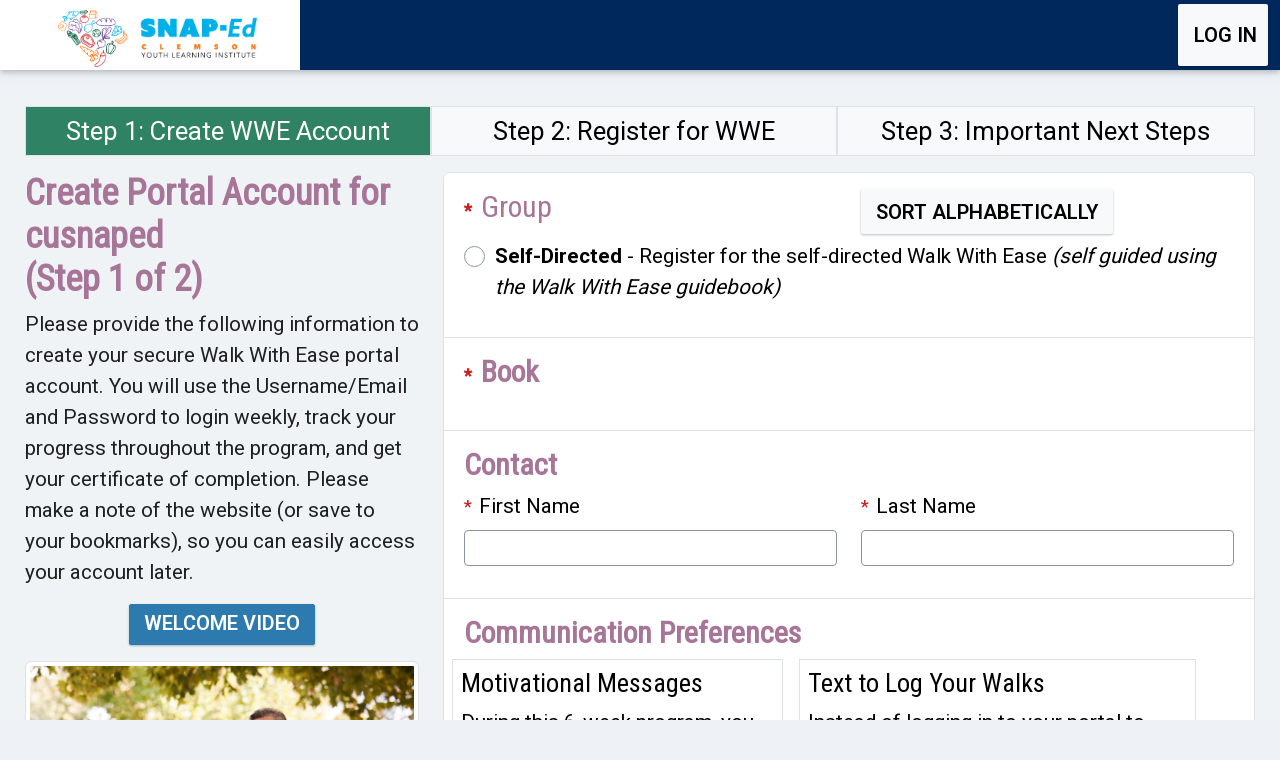

--- FILE ---
content_type: text/html; charset=utf-8
request_url: https://startwalkwithease.org/Identity/Account/Register/CUSNAPED
body_size: 37172
content:
<!DOCTYPE html>
<html lang="en">
<head>
	<meta charset="utf-8" />
	<meta name="viewport" content="width=device-width, initial-scale=1.0" />
	<title>Create Portal Account for cusnaped - WWE</title>

	<link rel="stylesheet" type="text/css"
		  href="https://fonts.googleapis.com/css?family=Roboto:300,400,500,600,700">
	<link href="https://fonts.googleapis.com/css2?family=Roboto+Condensed&display=swap" rel="stylesheet">
	<!-- icons -->
	<link rel="stylesheet" href="https://fonts.googleapis.com/icon?family=Material+Icons">
	<!--bootstrap -->
	<link href="/lib/bootstrap/dist/css/bootstrap.min.css" rel="stylesheet" type="text/css" />
	<link href="/plugins/bootstrap-datepicker/css/bootstrap-datepicker3.min.css" rel="stylesheet" type="text/css" />
	<link href="/plugins/bootstrap-slider/css/bootstrap-slider.css" rel="stylesheet" type="text/css" />
	<!-- wizard -->
	<link rel="stylesheet" href="/css/pages/steps.css">
	<!-- Material Design Lite CSS -->
	<!-- morris chart -->
	<!-- Theme Styles -->
	<link href="/css/style.css" rel="stylesheet" type="text/css" />
	<link href="/css/plugins.min.css" rel="stylesheet" type="text/css" />
	<link href="/css/responsive.css" rel="stylesheet" type="text/css" />
	<link href="/css/theme-color.css" rel="stylesheet" type="text/css" />
	<link rel="stylesheet" href="/css/custom.css?v=XUcx9FUQQZIWyJ1o9NI68UhPcZE-XJXQDe0v0kUhYwk" />
	<!-- favicon -->
	<link rel="shortcut icon" href="/img/favicon.ico" />

	<script defer src="/fonts/font-awesome/js/brands.min.js"></script>
	<script defer src="/fonts/font-awesome/js/solid.min.js"></script>
	<script defer src="/fonts/font-awesome/js/regular.min.js"></script>
	<script defer src="/fonts/font-awesome/js/fontawesome.min.js"></script>

	<script src="/lib/jquery/dist/jquery.min.js"></script>

	<script src="/lib/bootstrap/dist/js/bootstrap.bundle.min.js"></script>

	
    <script src="https://cdnjs.cloudflare.com/ajax/libs/jquery.mask/1.14.10/jquery.mask.js"></script>


</head>
<body>
	<header>
		<nav class="page-header navbar  navbar na navbar-expand-md navbar-toggleable-md navbar-light mb-3">
			<div class="page-header-inner">
				<!-- start mobile menu -->
				<!-- end mobile menu -->
				
<a class="navbar-brand page-logo imgFocus" href="/cusnaped">

            <img style="height:95%" src="/Uploads/partnerlogos/cusnaped_logo.png?v=buECAgKp31fz2_cqktkHU0lQz9jfgV3DoyieW3qFQB4" alt="cusnaped  logo">



</a>



				<button class="navbar-toggler navbar-dark" type="button" data-bs-toggle="collapse" data-bs-target=".navbar-collapse" aria-controls="navbarSupportedContent"
						aria-expanded="false" aria-label="Toggle navigation">
					<span class="navbar-toggler-icon"></span>
				</button>
				<div class="navbar-collapse collapse d-md-inline-flex" id="navbarSupportedContent">

					<div class="container pull-right">
						<div class="navbar-nav flex-grow-1">
							<ul class="navbar-nav flex-grow-1">
							
    <li></li>


							</ul>
						</div>
					</div>
					<div class="container">
							<div class="pull-right">
								<ul class="navbar-nav">
		<li class="nav-item">
			<a role="button" class="mt-1 btn btn-light no-underline " href="/Identity/Account/Login">Log in</a>
		</li>
</ul>

							</div>
					</div>

				</div>

			</div>
		</nav>
	</header>



	<div class="page-content-wrapper">
		<div class="page-content-full">
			<main role="main" class="pb-3">
				
<div class="row">
    <div class="col-md-12">
        <div class="progress mb-3" style="height: 50px; font-size: 2vw; background-color: white; ">
            <div class="progress-bar  text-white border" role="progressbar" style="width: 33%;background-color: #308264" aria-label="Step 1: Create WWE Account" aria-valuenow="0" aria-valuemin="0" aria-valuemax="100">
                <span class="lg-view">Step 1: Create WWE Account</span>
                <span class="sm-view">Step 1</span>

            </div>
            <div class="progress-bar bg-light text-black border" role="progressbar" style="width: 33%; border-left: solid 2px grey; " aria-label="Step 2: Register for WWE" aria-valuenow="0" aria-valuemin="0" aria-valuemax="100">
                <span class="lg-view">Step 2: Register for WWE</span>
                <span class="sm-view">Step 2</span>
            </div>
            <div class="progress-bar bg-light text-black border" role="progressbar" style="width: 34%; border-left: solid 2px grey; " aria-label="Step 3: Important Next Steps" aria-valuenow="0" aria-valuemin="0" aria-valuemax="100">
                <span class="lg-view">Step 3: Important Next Steps</span>
                <span class="sm-view">Step 3</span>
            </div>
        </div>
    </div>
</div>




<form method="post" id="registerform" action="/Identity/Account/Register/CUSNAPED">
    <input type="hidden" id="PartnerCode" name="PartnerCode" value="CUSNAPED" />
    <input type="hidden" id="UserMessage" name="UserMessage" value="" />
    <input type="hidden" value="ParticipantRole" data-val="true" data-val-required="Role Required" id="NewUser_Role" name="NewUser.Role" />
    <input type="hidden" value="cusnaped" data-val="true" data-val-length="The field PartnerCode must be a string with a maximum length of 10." data-val-length-max="10" id="NewUser_PartnerCode" name="NewUser.PartnerCode" />
    <input type="hidden" data-val="true" data-val-required="The isSpanish field is required." id="isSpanish" name="isSpanish" value="False" />
        <div class="row">
            <div class="col-md-4">
                <h1>Create Portal Account for cusnaped <br /> (Step 1 of 2)</h1>


                <p>
                    Please provide the following information to create your secure Walk With Ease portal account. You will use the Username/Email and Password to login weekly, track your progress throughout the program, and get your certificate of completion. Please make a note of the website (or save to your bookmarks), so you can easily access your account later.
                </p>
                    <div class="col-md-12 mb-3 center">
                        <a href="https://youtu.be/eDrPu242RgA" role="button" class=" pt-1 btn btn-primary no-underline " target="_blank">Welcome Video</a>
                    </div>
                <img src="/img/wwe/wwe-register.jpeg" alt="Couple walking" class="img-thumbnail">
            </div>
            <div class="col-md-8">
                <div class="accordion">
                    <div class="accordion-item">
                        <input type="text" style="display:none" autocomplete="off" id="HoneyEmail" name="HoneyEmail" value="">


                        <div class="accordion-body">
                            <div class="row">
                                <div class="mb-3 col-md-12 ">                                    
                                    <fieldset>
                                        <legend class="float-none w-auto px-2 visually-hidden">Groups</legend>
                                        <div class="row">
                                            <div class="col-md-6">
                                                <h2><span class="required">*</span>  <label class="form-label" for="NewUser_GroupID">Group</label></h2>
                                            </div>
                                            <div class="col-md-6">
                                                <button id="btnSortGroup" class="btn btn-light" type="button">Sort Alphabetically</button>
                                            </div>
                                        </div>
                                        <div class="row">
                                            <div id="radioGroupContainer">
                                                    <div class="radioGroup form-check">
                                                        <input class="form-check-input" type="radio" onchange="groupchange(this)" value="1510" id="System.Collections.Generic.List`1[UNC.Models.GroupModel]-Item0" data-val="true" data-val-required="Group Required" name="NewUser.GroupID" />

                                                            <label class="form-check-label" for="System.Collections.Generic.List`1[UNC.Models.GroupModel]-Item0">
                                                                <strong>Self-Directed</strong> - Register for the self-directed Walk With Ease <i>(self guided using the Walk With Ease guidebook)</i>
                                                            </label>
                                                    </div>
                                            </div>
                                            <span class="text-danger field-validation-valid" data-valmsg-for="NewUser.GroupID" data-valmsg-replace="true"></span>
                                        </div>             
                                    </fieldset>
                                </div>
                            </div>
                        </div>
                    </div>
                    <div class="accordion-item">
                        <div class="accordion-body">
                            <div class="row">
                                <div class="col-md-12">
                                    <div class="col-md-12" id="bookReception">
                                        	<div class="row">
		<div class="col-md-12">
			<fieldset>

					<legend>
						<label class="form-label">
							<h2><span class="required">*</span> Book</h2>
						</label>
					</legend>
			</fieldset>
		</div>
	</div>
<script>
	$(document).ajaxComplete(function () {
		$('[data-toggle="popover"]').popover({
			trigger: 'focus',
			placement: 'bottom',
			html: 'true',
			title: '<span class="text-info"><strong>title</strong></span><button type="button" id="close" class="close" onclick="$(&quot;#example&quot;).popover(&quot;hide&quot;);">&times;</button>',
			content: 'test'
		})
	});

	$(document).ready(function () {
		var popoverTriggerList = [].slice.call(document.querySelectorAll('[data-bs-toggle="popover"]'))
		var popoverList = popoverTriggerList.map(function (popoverTriggerEl) {
			return new bootstrap.Popover(popoverTriggerEl)
		})
	});



	//https://stackoverflow.com/questions/13413057/how-to-insert-close-button-in-popover-for-bootstrap

	//$('[data-bs-toggle="popover"]').each(function () {
	//	var button = $(this);
	//	button.popover().on('shown.bs.popover', function () {
	//		button.data('bs.popover').tip().find('[data-bs-dismiss="popover"]').on('click', function () {
	//			button.popover('toggle');
	//		});
	//	});
	//});

</script>

                                    </div>
                                    <input type="hidden" data-val="true" data-val-required="Book Required" id="NewUser_BookReception" name="NewUser.BookReception" value="" />
                                    <span class="text-danger field-validation-valid" data-valmsg-for="NewUser.BookReception" data-valmsg-replace="true"></span>
                                </div>
                            </div>
                        </div>
                    </div>
                    <div class="accordion-item">
                        <div class="accordion-body">
                            <div class="row">
                                <div class="col-md-12">
                                    <h2>Contact</h2>
                                    <div class="row">
                                        <div class="col-md-6">
                                            <div class="mb-3">
                                                <span class="required">*</span>  <label class="form-label" for="NewUser_FirstName">First Name</label>
                                                <input class="form-control" type="text" data-val="true" data-val-length="The field First Name must be a string with a maximum length of 20." data-val-length-max="20" data-val-required="First Name Required" id="NewUser_FirstName" maxlength="20" name="NewUser.FirstName" value="" />
                                                <span class="text-danger field-validation-valid" data-valmsg-for="NewUser.FirstName" data-valmsg-replace="true"></span>
                                            </div>
                                        </div>
                                        <div class="col-md-6">
                                            <div class="mb-3">
                                                <span class="required">*</span>  <label class="form-label" for="NewUser_LastName">Last Name</label>
                                                <input class="form-control" type="text" data-val="true" data-val-length="The field Last Name must be a string with a maximum length of 30." data-val-length-max="30" data-val-required="Last Name Required" id="NewUser_LastName" maxlength="30" name="NewUser.LastName" value="" />
                                                <span class="text-danger field-validation-valid" data-valmsg-for="NewUser.LastName" data-valmsg-replace="true"></span>
                                            </div>
                                        </div>
                                    </div>
                                        <div id="pnlAddress" style="display:none;">
                                            <div class="row">
                                                <div class="col-md-6">
                                                    <div class="mb-3">
                                                        <span class="required">*</span>  <label class="form-label" for="NewUser_Address">Address</label>
                                                        <input class="form-control" type="text" data-val="true" data-val-length="The field Address must be a string with a maximum length of 50." data-val-length-max="50" id="NewUser_Address" maxlength="50" name="NewUser.Address" value="" />
                                                        <span class="text-danger field-validation-valid" data-valmsg-for="NewUser.Address" data-valmsg-replace="true"></span>
                                                    </div>
                                                </div>
                                                <div class="col-md-6">
                                                    <div class="mb-3">
                                                        <label class="form-label" for="NewUser_Address2">Address Line 2</label>
                                                        <input class="form-control" type="text" data-val="true" data-val-length="The field Address Line 2 must be a string with a maximum length of 30." data-val-length-max="30" id="NewUser_Address2" maxlength="30" name="NewUser.Address2" value="" />
                                                        <span class="text-danger field-validation-valid" data-valmsg-for="NewUser.Address2" data-valmsg-replace="true"></span>
                                                    </div>
                                                </div>
                                            </div>
                                            <div class="row">
                                                <div class="col-lg-6">
                                                    <div class="mb-3">
                                                        <span class="required">*</span>  <label class="form-label" for="NewUser_City">City</label>
                                                        <input class="form-control" type="text" data-val="true" data-val-length="The field City must be a string with a maximum length of 30." data-val-length-max="30" id="NewUser_City" maxlength="30" name="NewUser.City" value="" />
                                                        <span class="text-danger field-validation-valid" data-valmsg-for="NewUser.City" data-valmsg-replace="true"></span>
                                                    </div>
                                                </div>
                                                <div class="col-lg-2">
                                                    <div class="mb-3">
                                                        <span class="required">*</span>  <label class="form-label" for="NewUser_CountryID">Country</label>
                                                        <select class="form-select" id="NewUser_CountryID" name="NewUser.CountryID">
                                                            <option value=""></option>
                                                        <option value="13">ABW</option>
<option value="1">AFG</option>
<option value="7">AGO</option>
<option value="8">AIA</option>
<option value="2">ALA</option>
<option value="3">ALB</option>
<option value="6">AND</option>
<option value="234">ARE</option>
<option value="11">ARG</option>
<option value="12">ARM</option>
<option value="5">ASM</option>
<option value="9">ATA</option>
<option value="79">ATF</option>
<option value="10">ATG</option>
<option value="14">AUS</option>
<option value="15">AUT</option>
<option value="16">AZE</option>
<option value="37">BDI</option>
<option value="22">BEL</option>
<option value="24">BEN</option>
<option value="28">BES</option>
<option value="36">BFA</option>
<option value="19">BGD</option>
<option value="35">BGR</option>
<option value="18">BHR</option>
<option value="17">BHS</option>
<option value="29">BIH</option>
<option value="184">BLM</option>
<option value="21">BLR</option>
<option value="23">BLZ</option>
<option value="25">BMU</option>
<option value="27">BOL</option>
<option value="32">BRA</option>
<option value="20">BRB</option>
<option value="34">BRN</option>
<option value="26">BTN</option>
<option value="31">BVT</option>
<option value="30">BWA</option>
<option value="43">CAF</option>
<option value="40">CAN</option>
<option value="48">CCK</option>
<option value="216">CHE</option>
<option value="45">CHL</option>
<option value="46">CHN</option>
<option value="54">CIV</option>
<option value="39">CMR</option>
<option value="60">COD</option>
<option value="51">COG</option>
<option value="52">COK</option>
<option value="49">COL</option>
<option value="50">COM</option>
<option value="41">CPV</option>
<option value="53">CRI</option>
<option value="56">CUB</option>
<option value="57">CUW</option>
<option value="47">CXR</option>
<option value="42">CYM</option>
<option value="58">CYP</option>
<option value="59">CZE</option>
<option value="83">DEU</option>
<option value="62">DJI</option>
<option value="63">DMA</option>
<option value="61">DNK</option>
<option value="64">DOM</option>
<option value="4">DZA</option>
<option value="65">ECU</option>
<option value="66">EGY</option>
<option value="69">ERI</option>
<option value="247">ESH</option>
<option value="209">ESP</option>
<option value="70">EST</option>
<option value="71">ETH</option>
<option value="75">FIN</option>
<option value="74">FJI</option>
<option value="72">FLK</option>
<option value="76">FRA</option>
<option value="73">FRO</option>
<option value="143">FSM</option>
<option value="80">GAB</option>
<option value="235">GBR</option>
<option value="82">GEO</option>
<option value="92">GGY</option>
<option value="84">GHA</option>
<option value="85">GIB</option>
<option value="93">GIN</option>
<option value="89">GLP</option>
<option value="81">GMB</option>
<option value="94">GNB</option>
<option value="68">GNQ</option>
<option value="86">GRC</option>
<option value="88">GRD</option>
<option value="87">GRL</option>
<option value="91">GTM</option>
<option value="77">GUF</option>
<option value="90">GUM</option>
<option value="95">GUY</option>
<option value="99">HKG</option>
<option value="97">HMD</option>
<option value="98">HND</option>
<option value="55">HRV</option>
<option value="96">HTI</option>
<option value="100">HUN</option>
<option value="103">IDN</option>
<option value="107">IMN</option>
<option value="102">IND</option>
<option value="33">IOT</option>
<option value="106">IRL</option>
<option value="104">IRN</option>
<option value="105">IRQ</option>
<option value="101">ISL</option>
<option value="108">ISR</option>
<option value="109">ITA</option>
<option value="110">JAM</option>
<option value="112">JEY</option>
<option value="113">JOR</option>
<option value="111">JPN</option>
<option value="114">KAZ</option>
<option value="115">KEN</option>
<option value="119">KGZ</option>
<option value="38">KHM</option>
<option value="116">KIR</option>
<option value="186">KNA</option>
<option value="207">KOR</option>
<option value="118">KWT</option>
<option value="120">LAO</option>
<option value="122">LBN</option>
<option value="124">LBR</option>
<option value="125">LBY</option>
<option value="187">LCA</option>
<option value="126">LIE</option>
<option value="210">LKA</option>
<option value="123">LSO</option>
<option value="127">LTU</option>
<option value="128">LUX</option>
<option value="121">LVA</option>
<option value="129">MAC</option>
<option value="188">MAF</option>
<option value="149">MAR</option>
<option value="145">MCO</option>
<option value="144">MDA</option>
<option value="131">MDG</option>
<option value="134">MDV</option>
<option value="142">MEX</option>
<option value="137">MHL</option>
<option value="130">MKD</option>
<option value="135">MLI</option>
<option value="136">MLT</option>
<option value="151">MMR</option>
<option value="147">MNE</option>
<option value="146">MNG</option>
<option value="164">MNP</option>
<option value="150">MOZ</option>
<option value="139">MRT</option>
<option value="148">MSR</option>
<option value="138">MTQ</option>
<option value="140">MUS</option>
<option value="132">MWI</option>
<option value="133">MYS</option>
<option value="141">MYT</option>
<option value="152">NAM</option>
<option value="156">NCL</option>
<option value="159">NER</option>
<option value="162">NFK</option>
<option value="160">NGA</option>
<option value="158">NIC</option>
<option value="161">NIU</option>
<option value="155">NLD</option>
<option value="165">NOR</option>
<option value="154">NPL</option>
<option value="153">NRU</option>
<option value="157">NZL</option>
<option value="166">OMN</option>
<option value="167">PAK</option>
<option value="170">PAN</option>
<option value="175">PCN</option>
<option value="173">PER</option>
<option value="174">PHL</option>
<option value="168">PLW</option>
<option value="171">PNG</option>
<option value="176">POL</option>
<option value="178">PRI</option>
<option value="163">PRK</option>
<option value="177">PRT</option>
<option value="172">PRY</option>
<option value="169">PSE</option>
<option value="78">PYF</option>
<option value="179">QAT</option>
<option value="180">REU</option>
<option value="181">ROU</option>
<option value="182">RUS</option>
<option value="183">RWA</option>
<option value="194">SAU</option>
<option value="211">SDN</option>
<option value="195">SEN</option>
<option value="199">SGP</option>
<option value="206">SGS</option>
<option value="185">SHN</option>
<option value="213">SJM</option>
<option value="203">SLB</option>
<option value="198">SLE</option>
<option value="67">SLV</option>
<option value="192">SMR</option>
<option value="204">SOM</option>
<option value="189">SPM</option>
<option value="196">SRB</option>
<option value="208">SSD</option>
<option value="193">STP</option>
<option value="212">SUR</option>
<option value="201">SVK</option>
<option value="202">SVN</option>
<option value="215">SWE</option>
<option value="214">SWZ</option>
<option value="200">SXM</option>
<option value="197">SYC</option>
<option value="217">SYR</option>
<option value="230">TCA</option>
<option value="44">TCD</option>
<option value="223">TGO</option>
<option value="221">THA</option>
<option value="219">TJK</option>
<option value="224">TKL</option>
<option value="229">TKM</option>
<option value="222">TLS</option>
<option value="225">TON</option>
<option value="226">TTO</option>
<option value="227">TUN</option>
<option value="228">TUR</option>
<option value="231">TUV</option>
<option value="218">TWN</option>
<option value="220">TZA</option>
<option value="232">UGA</option>
<option value="233">UKR</option>
<option value="237">UMI</option>
<option value="238">URY</option>
<option value="236">USA</option>
<option value="239">UZB</option>
<option value="241">VAT</option>
<option value="190">VCT</option>
<option value="242">VEN</option>
<option value="244">VGB</option>
<option value="245">VIR</option>
<option value="243">VNM</option>
<option value="240">VUT</option>
<option value="246">WLF</option>
<option value="191">WSM</option>
<option value="117">XXK</option>
<option value="248">YEM</option>
<option value="205">ZAF</option>
<option value="249">ZMB</option>
<option value="250">ZWE</option>
</select>
                                                        <span class="text-danger field-validation-valid" data-valmsg-for="NewUser.CountryID" data-valmsg-replace="true"></span>

                                                    </div>
                                                </div>
                                                <div class="col-lg-4">
                                                </div>
                                            </div>
                                            <div class="row">
                                                <div class="col-lg-3">
                                                    <div class="mb-3">
                                                        <span class="required">*</span>  <label class="form-label" id="lblState" for="NewUser_State">State</label>  <label class="form-label" id="lblRegion" style="display:none;" for="NewUser_InternationalRegion">Region</label>
                                                        <select class="form-select" data-val="true" data-val-length="The field State must be a string with a maximum length of 2." data-val-length-max="2" id="NewUser_State" name="NewUser.State">
                                                            <option value=""></option>
                                                        <option value="AB">AB</option>
<option value="AK">AK</option>
<option value="AL">AL</option>
<option value="AR">AR</option>
<option value="AS">AS</option>
<option value="AZ">AZ</option>
<option value="BC">BC</option>
<option value="CA">CA</option>
<option value="CO">CO</option>
<option value="CT">CT</option>
<option value="DC">DC</option>
<option value="DE">DE</option>
<option value="FL">FL</option>
<option value="GA">GA</option>
<option value="GU">GU</option>
<option value="HI">HI</option>
<option value="IA">IA</option>
<option value="ID">ID</option>
<option value="IL">IL</option>
<option value="IN">IN</option>
<option value="KS">KS</option>
<option value="KY">KY</option>
<option value="LA">LA</option>
<option value="MA">MA</option>
<option value="MB">MB</option>
<option value="MD">MD</option>
<option value="ME">ME</option>
<option value="MI">MI</option>
<option value="MN">MN</option>
<option value="MO">MO</option>
<option value="MP">MP</option>
<option value="MS">MS</option>
<option value="MT">MT</option>
<option value="NB">NB</option>
<option value="NC">NC</option>
<option value="ND">ND</option>
<option value="NE">NE</option>
<option value="NH">NH</option>
<option value="NJ">NJ</option>
<option value="NL">NL</option>
<option value="NM">NM</option>
<option value="NS">NS</option>
<option value="NT">NT</option>
<option value="NU">NU</option>
<option value="NV">NV</option>
<option value="NY">NY</option>
<option value="OH">OH</option>
<option value="OK">OK</option>
<option value="ON">ON</option>
<option value="OR">OR</option>
<option value="PA">PA</option>
<option value="PE">PE</option>
<option value="PR">PR</option>
<option value="QC">QC</option>
<option value="RI">RI</option>
<option value="SC">SC</option>
<option value="SD">SD</option>
<option value="SK">SK</option>
<option value="TN">TN</option>
<option value="TX">TX</option>
<option value="UT">UT</option>
<option value="VA">VA</option>
<option value="VI">VI</option>
<option value="VT">VT</option>
<option value="WA">WA</option>
<option value="WI">WI</option>
<option value="WV">WV</option>
<option value="WY">WY</option>
<option value="YT">YT</option>
</select>

                                                        <input class="form-control" style="display:none;" type="text" data-val="true" data-val-length="The field Region must be a string with a maximum length of 10." data-val-length-max="10" id="NewUser_InternationalRegion" maxlength="10" name="NewUser.InternationalRegion" value="" />
                                                        <span class="text-danger field-validation-valid" data-valmsg-for="NewUser.State" data-valmsg-replace="true"></span>
                                                    </div>
                                                </div>
                                                <div class="col-lg-3">
                                                    <div class="mb-3">
                                                        <span class="required">*</span>  <label class="form-label" for="NewUser_Zip">Zip</label>
                                                        <input class="form-control" type="text" data-val="true" data-val-length="The field Zip must be a string with a maximum length of 10." data-val-length-max="10" id="NewUser_Zip" maxlength="10" name="NewUser.Zip" value="" />
                                                        <span class="text-danger field-validation-valid" data-valmsg-for="NewUser.Zip" data-valmsg-replace="true"></span>
                                                    </div>
                                                </div>
                                                <div class="col-lg-4">
                                                    <div class="mb-3" id="divCounty">
                                                        <span class="required">*</span>  <label class="form-label" for="NewUser_CountyID">County</label>
                                                        <select class="form-select" id="NewUser_CountyID" name="NewUser.CountyID">
                                                            <option value=""></option>
                                                        <option value="2317">Abbeville</option>
<option value="1114">Acadia</option>
<option value="2821">Accomack</option>
<option value="552">Ada</option>
<option value="790">Adair</option>
<option value="994">Adair</option>
<option value="2132">Adair</option>
<option value="1484">Adair</option>
<option value="1655">Adams</option>
<option value="1991">Adams</option>
<option value="2044">Adams</option>
<option value="2245">Adams</option>
<option value="791">Adams</option>
<option value="1402">Adams</option>
<option value="553">Adams</option>
<option value="596">Adams</option>
<option value="698">Adams</option>
<option value="245">Adams</option>
<option value="2955">Adams</option>
<option value="3049">Adams</option>
<option value="2807">Addison</option>
<option value="3144">Adjuntas</option>
<option value="3145">Aguada</option>
<option value="3146">Aguadilla</option>
<option value="3147">Aguas Buenas</option>
<option value="3148">Aibonito</option>
<option value="2318">Aiken</option>
<option value="1315">Aitkin</option>
<option value="321">Alachua</option>
<option value="1891">Alamance</option>
<option value="187">Alameda</option>
<option value="246">Alamosa</option>
<option value="1829">Albany</option>
<option value="3121">Albany</option>
<option value="2822">Albemarle</option>
<option value="1232">Alcona</option>
<option value="1403">Alcorn</option>
<option value="68">Aleutians East</option>
<option value="69">Aleutians West</option>
<option value="597">Alexander</option>
<option value="1892">Alexander</option>
<option value="2916">Alexandria</option>
<option value="2133">Alfalfa</option>
<option value="1233">Alger</option>
<option value="792">Allamakee</option>
<option value="1234">Allegan</option>
<option value="1194">Allegany</option>
<option value="1830">Allegany</option>
<option value="1893">Alleghany</option>
<option value="2823">Alleghany</option>
<option value="2246">Allegheny</option>
<option value="2045">Allen</option>
<option value="1115">Allen</option>
<option value="889">Allen</option>
<option value="995">Allen</option>
<option value="699">Allen</option>
<option value="2319">Allendale</option>
<option value="1235">Alpena</option>
<option value="188">Alpine</option>
<option value="189">Amador</option>
<option value="2824">Amelia</option>
<option value="2825">Amherst</option>
<option value="1404">Amite</option>
<option value="3149">A&#xF1;asco</option>
<option value="70">Anchorage</option>
<option value="996">Anderson</option>
<option value="890">Anderson</option>
<option value="2320">Anderson</option>
<option value="2429">Anderson</option>
<option value="2524">Anderson</option>
<option value="1485">Andrew</option>
<option value="2525">Andrews</option>
<option value="1178">Androscoggin</option>
<option value="2526">Angelina</option>
<option value="1195">Anne Arundel</option>
<option value="1316">Anoka</option>
<option value="1894">Anson</option>
<option value="1656">Antelope</option>
<option value="1236">Antrim</option>
<option value="97">Apache</option>
<option value="793">Appanoose</option>
<option value="388">Appling</option>
<option value="2826">Appomattox</option>
<option value="2527">Aransas</option>
<option value="247">Arapahoe</option>
<option value="2528">Archer</option>
<option value="248">Archuleta</option>
<option value="3150">Arecibo</option>
<option value="1237">Arenac</option>
<option value="112">Arkansas</option>
<option value="2827">Arlington</option>
<option value="2529">Armstrong</option>
<option value="2247">Armstrong</option>
<option value="1179">Aroostook</option>
<option value="3151">Arroyo</option>
<option value="1657">Arthur</option>
<option value="1116">Ascension</option>
<option value="1895">Ashe</option>
<option value="2046">Ashland</option>
<option value="3050">Ashland</option>
<option value="113">Ashley</option>
<option value="2047">Ashtabula</option>
<option value="2956">Asotin</option>
<option value="1117">Assumption</option>
<option value="2530">Atascosa</option>
<option value="1486">Atchison</option>
<option value="891">Atchison</option>
<option value="2048">Athens</option>
<option value="389">Atkinson</option>
<option value="1775">Atlantic</option>
<option value="2134">Atoka</option>
<option value="1405">Attala</option>
<option value="1487">Audrain</option>
<option value="794">Audubon</option>
<option value="2049">Auglaize</option>
<option value="2828">Augusta</option>
<option value="2363">Aurora</option>
<option value="2531">Austin</option>
<option value="1599">Autauga</option>
<option value="1896">Avery</option>
<option value="1118">Avoyelles</option>
<option value="249">Baca</option>
<option value="390">Bacon</option>
<option value="2532">Bailey</option>
<option value="2209">Baker</option>
<option value="391">Baker</option>
<option value="322">Baker</option>
<option value="392">Baldwin</option>
<option value="1600">Baldwin</option>
<option value="997">Ballard</option>
<option value="1196">Baltimore</option>
<option value="1217">Baltimore</option>
<option value="2321">Bamberg</option>
<option value="2533">Bandera</option>
<option value="393">Banks</option>
<option value="1658">Banner</option>
<option value="554">Bannock</option>
<option value="1238">Baraga</option>
<option value="892">Barber</option>
<option value="1601">Barbour</option>
<option value="2994">Barbour</option>
<option value="3152">Barceloneta</option>
<option value="1992">Barnes</option>
<option value="1218">Barnstable</option>
<option value="2322">Barnwell</option>
<option value="3153">Barranquitas</option>
<option value="998">Barren</option>
<option value="3051">Barron</option>
<option value="394">Barrow</option>
<option value="1239">Barry</option>
<option value="1488">Barry</option>
<option value="700">Bartholomew</option>
<option value="893">Barton</option>
<option value="1489">Barton</option>
<option value="395">Bartow</option>
<option value="2534">Bastrop</option>
<option value="1490">Bates</option>
<option value="999">Bath</option>
<option value="2829">Bath</option>
<option value="114">Baxter</option>
<option value="323">Bay</option>
<option value="1240">Bay</option>
<option value="3154">Bayam&#xF3;n</option>
<option value="3052">Bayfield</option>
<option value="2535">Baylor</option>
<option value="2364">Beadle</option>
<option value="555">Bear Lake</option>
<option value="2323">Beaufort</option>
<option value="1897">Beaufort</option>
<option value="1119">Beauregard</option>
<option value="2135">Beaver</option>
<option value="2248">Beaver</option>
<option value="2778">Beaver</option>
<option value="1">Beaverhead</option>
<option value="1317">Becker</option>
<option value="2136">Beckham</option>
<option value="2249">Bedford</option>
<option value="2430">Bedford</option>
<option value="2830">Bedford</option>
<option value="2917">Bedford</option>
<option value="2536">Bee</option>
<option value="1765">Belknap</option>
<option value="2537">Bell</option>
<option value="1000">Bell</option>
<option value="2050">Belmont</option>
<option value="1318">Beltrami</option>
<option value="396">Ben Hill</option>
<option value="556">Benewah</option>
<option value="2365">Bennett</option>
<option value="2808">Bennington</option>
<option value="1993">Benson</option>
<option value="250">Bent</option>
<option value="115">Benton</option>
<option value="701">Benton</option>
<option value="1319">Benton</option>
<option value="1406">Benton</option>
<option value="795">Benton</option>
<option value="1491">Benton</option>
<option value="2431">Benton</option>
<option value="2210">Benton</option>
<option value="2957">Benton</option>
<option value="1241">Benzie</option>
<option value="1776">Bergen</option>
<option value="2324">Berkeley</option>
<option value="2995">Berkeley</option>
<option value="2250">Berks</option>
<option value="1219">Berkshire</option>
<option value="1796">Bernalillo</option>
<option value="1242">Berrien</option>
<option value="397">Berrien</option>
<option value="1898">Bertie</option>
<option value="71">Bethel</option>
<option value="2538">Bexar</option>
<option value="1602">Bibb</option>
<option value="398">Bibb</option>
<option value="1120">Bienville</option>
<option value="2">Big Horn</option>
<option value="3122">Big Horn</option>
<option value="1320">Big Stone</option>
<option value="1994">Billings</option>
<option value="557">Bingham</option>
<option value="796">Black Hawk</option>
<option value="702">Blackford</option>
<option value="1899">Bladen</option>
<option value="1659">Blaine</option>
<option value="2137">Blaine</option>
<option value="558">Blaine</option>
<option value="3">Blaine</option>
<option value="2251">Blair</option>
<option value="2539">Blanco</option>
<option value="2831">Bland</option>
<option value="399">Bleckley</option>
<option value="2432">Bledsoe</option>
<option value="2433">Blount</option>
<option value="1603">Blount</option>
<option value="1321">Blue Earth</option>
<option value="559">Boise</option>
<option value="1407">Bolivar</option>
<option value="1492">Bollinger</option>
<option value="2366">Bon Homme</option>
<option value="598">Bond</option>
<option value="560">Bonner</option>
<option value="561">Bonneville</option>
<option value="599">Boone</option>
<option value="703">Boone</option>
<option value="116">Boone</option>
<option value="797">Boone</option>
<option value="1001">Boone</option>
<option value="1493">Boone</option>
<option value="1660">Boone</option>
<option value="2996">Boone</option>
<option value="2540">Borden</option>
<option value="2541">Bosque</option>
<option value="1121">Bossier</option>
<option value="2832">Botetourt</option>
<option value="1995">Bottineau</option>
<option value="251">Boulder</option>
<option value="562">Boundary</option>
<option value="1002">Bourbon</option>
<option value="894">Bourbon</option>
<option value="2542">Bowie</option>
<option value="1996">Bowman</option>
<option value="1661">Box Butte</option>
<option value="2779">Box Elder</option>
<option value="1662">Boyd</option>
<option value="1003">Boyd</option>
<option value="1004">Boyle</option>
<option value="1005">Bracken</option>
<option value="324">Bradford</option>
<option value="2252">Bradford</option>
<option value="2434">Bradley</option>
<option value="117">Bradley</option>
<option value="1243">Branch</option>
<option value="400">Brantley</option>
<option value="2997">Braxton</option>
<option value="2543">Brazoria</option>
<option value="2544">Brazos</option>
<option value="1006">Breathitt</option>
<option value="1007">Breckinridge</option>
<option value="798">Bremer</option>
<option value="325">Brevard</option>
<option value="2545">Brewster</option>
<option value="2546">Briscoe</option>
<option value="1220">Bristol</option>
<option value="2918">Bristol</option>
<option value="2312">Bristol</option>
<option value="72">Bristol Bay</option>
<option value="4">Broadwater</option>
<option value="1831">Bronx</option>
<option value="2998">Brooke</option>
<option value="2367">Brookings</option>
<option value="2547">Brooks</option>
<option value="401">Brooks</option>
<option value="1832">Broome</option>
<option value="252">Broomfield</option>
<option value="326">Broward</option>
<option value="704">Brown</option>
<option value="600">Brown</option>
<option value="895">Brown</option>
<option value="1322">Brown</option>
<option value="2051">Brown</option>
<option value="1663">Brown</option>
<option value="2548">Brown</option>
<option value="2368">Brown</option>
<option value="3053">Brown</option>
<option value="2369">Brule</option>
<option value="1900">Brunswick</option>
<option value="2833">Brunswick</option>
<option value="2138">Bryan</option>
<option value="402">Bryan</option>
<option value="799">Buchanan</option>
<option value="1494">Buchanan</option>
<option value="2834">Buchanan</option>
<option value="2835">Buckingham</option>
<option value="2253">Bucks</option>
<option value="800">Buena Vista</option>
<option value="2919">Buena Vista</option>
<option value="3054">Buffalo</option>
<option value="2370">Buffalo</option>
<option value="1664">Buffalo</option>
<option value="1008">Bullitt</option>
<option value="403">Bulloch</option>
<option value="1604">Bullock</option>
<option value="1901">Buncombe</option>
<option value="601">Bureau</option>
<option value="404">Burke</option>
<option value="1902">Burke</option>
<option value="1997">Burke</option>
<option value="1998">Burleigh</option>
<option value="2549">Burleson</option>
<option value="1777">Burlington</option>
<option value="2550">Burnet</option>
<option value="3055">Burnett</option>
<option value="1665">Burt</option>
<option value="1666">Butler</option>
<option value="1605">Butler</option>
<option value="1495">Butler</option>
<option value="2052">Butler</option>
<option value="2254">Butler</option>
<option value="1009">Butler</option>
<option value="801">Butler</option>
<option value="896">Butler</option>
<option value="190">Butte</option>
<option value="563">Butte</option>
<option value="2371">Butte</option>
<option value="405">Butts</option>
<option value="1903">Cabarrus</option>
<option value="2999">Cabell</option>
<option value="3155">Cabo Rojo</option>
<option value="2780">Cache</option>
<option value="2139">Caddo</option>
<option value="1122">Caddo</option>
<option value="3156">Caguas</option>
<option value="191">Calaveras</option>
<option value="1123">Calcasieu</option>
<option value="1124">Caldwell</option>
<option value="1010">Caldwell</option>
<option value="2551">Caldwell</option>
<option value="1904">Caldwell</option>
<option value="1496">Caldwell</option>
<option value="2809">Caledonia</option>
<option value="3000">Calhoun</option>
<option value="1606">Calhoun</option>
<option value="2552">Calhoun</option>
<option value="2325">Calhoun</option>
<option value="802">Calhoun</option>
<option value="1244">Calhoun</option>
<option value="1408">Calhoun</option>
<option value="118">Calhoun</option>
<option value="406">Calhoun</option>
<option value="327">Calhoun</option>
<option value="602">Calhoun</option>
<option value="2553">Callahan</option>
<option value="1497">Callaway</option>
<option value="1011">Calloway</option>
<option value="3056">Calumet</option>
<option value="1197">Calvert</option>
<option value="564">Camas</option>
<option value="2255">Cambria</option>
<option value="1498">Camden</option>
<option value="1905">Camden</option>
<option value="1778">Camden</option>
<option value="407">Camden</option>
<option value="1125">Cameron</option>
<option value="2256">Cameron</option>
<option value="2554">Cameron</option>
<option value="2555">Camp</option>
<option value="2372">Campbell</option>
<option value="2435">Campbell</option>
<option value="1012">Campbell</option>
<option value="2836">Campbell</option>
<option value="3123">Campbell</option>
<option value="3157">Camuy</option>
<option value="2140">Canadian</option>
<option value="408">Candler</option>
<option value="2436">Cannon</option>
<option value="3158">Can&#xF3;vanas</option>
<option value="565">Canyon</option>
<option value="1499">Cape Girardeau</option>
<option value="1779">Cape May</option>
<option value="2257">Carbon</option>
<option value="2781">Carbon</option>
<option value="5">Carbon</option>
<option value="3124">Carbon</option>
<option value="566">Caribou</option>
<option value="1013">Carlisle</option>
<option value="1323">Carlton</option>
<option value="3159">Carolina</option>
<option value="2837">Caroline</option>
<option value="1198">Caroline</option>
<option value="1199">Carroll</option>
<option value="1409">Carroll</option>
<option value="1014">Carroll</option>
<option value="803">Carroll</option>
<option value="603">Carroll</option>
<option value="705">Carroll</option>
<option value="119">Carroll</option>
<option value="409">Carroll</option>
<option value="2437">Carroll</option>
<option value="1766">Carroll</option>
<option value="2053">Carroll</option>
<option value="1500">Carroll</option>
<option value="2838">Carroll</option>
<option value="1764">Carson</option>
<option value="2556">Carson</option>
<option value="2438">Carter</option>
<option value="2141">Carter</option>
<option value="1501">Carter</option>
<option value="6">Carter</option>
<option value="1015">Carter</option>
<option value="1906">Carteret</option>
<option value="1324">Carver</option>
<option value="7">Cascade</option>
<option value="1016">Casey</option>
<option value="804">Cass</option>
<option value="1325">Cass</option>
<option value="1245">Cass</option>
<option value="706">Cass</option>
<option value="604">Cass</option>
<option value="1999">Cass</option>
<option value="1502">Cass</option>
<option value="1667">Cass</option>
<option value="2557">Cass</option>
<option value="567">Cassia</option>
<option value="2558">Castro</option>
<option value="1907">Caswell</option>
<option value="1126">Catahoula</option>
<option value="3160">Cata&#xF1;o</option>
<option value="1908">Catawba</option>
<option value="410">Catoosa</option>
<option value="1797">Catron</option>
<option value="1833">Cattaraugus</option>
<option value="2000">Cavalier</option>
<option value="3161">Cayey</option>
<option value="1834">Cayuga</option>
<option value="1200">Cecil</option>
<option value="805">Cedar</option>
<option value="1668">Cedar</option>
<option value="1503">Cedar</option>
<option value="3162">Ceiba</option>
<option value="2258">Centre</option>
<option value="806">Cerro Gordo</option>
<option value="253">Chaffee</option>
<option value="2559">Chambers</option>
<option value="1607">Chambers</option>
<option value="2054">Champaign</option>
<option value="605">Champaign</option>
<option value="1504">Chariton</option>
<option value="1201">Charles</option>
<option value="2839">Charles</option>
<option value="2373">Charles Mix</option>
<option value="2326">Charleston</option>
<option value="1246">Charlevoix</option>
<option value="328">Charlotte</option>
<option value="2840">Charlotte</option>
<option value="2920">Charlottesville</option>
<option value="411">Charlton</option>
<option value="897">Chase</option>
<option value="1669">Chase</option>
<option value="1909">Chatham</option>
<option value="412">Chatham</option>
<option value="413">Chattahoochee</option>
<option value="414">Chattooga</option>
<option value="898">Chautauqua</option>
<option value="1835">Chautauqua</option>
<option value="1798">Chaves</option>
<option value="2439">Cheatham</option>
<option value="1247">Cheboygan</option>
<option value="2958">Chelan</option>
<option value="1836">Chemung</option>
<option value="1837">Chenango</option>
<option value="1910">Cherokee</option>
<option value="1608">Cherokee</option>
<option value="2327">Cherokee</option>
<option value="2142">Cherokee</option>
<option value="2560">Cherokee</option>
<option value="899">Cherokee</option>
<option value="807">Cherokee</option>
<option value="415">Cherokee</option>
<option value="1670">Cherry</option>
<option value="2921">Chesapeake</option>
<option value="1767">Cheshire</option>
<option value="2259">Chester</option>
<option value="2328">Chester</option>
<option value="2440">Chester</option>
<option value="2329">Chesterfield</option>
<option value="2841">Chesterfield</option>
<option value="1671">Cheyenne</option>
<option value="254">Cheyenne</option>
<option value="900">Cheyenne</option>
<option value="808">Chickasaw</option>
<option value="1410">Chickasaw</option>
<option value="120">Chicot</option>
<option value="2561">Childress</option>
<option value="1609">Chilton</option>
<option value="1326">Chippewa</option>
<option value="1248">Chippewa</option>
<option value="3057">Chippewa</option>
<option value="1327">Chisago</option>
<option value="2810">Chittenden</option>
<option value="1411">Choctaw</option>
<option value="1610">Choctaw</option>
<option value="2143">Choctaw</option>
<option value="8">Chouteau</option>
<option value="1911">Chowan</option>
<option value="1505">Christian</option>
<option value="606">Christian</option>
<option value="1017">Christian</option>
<option value="1748">Churchill</option>
<option value="3163">Ciales</option>
<option value="1799">Cibola</option>
<option value="3164">Cidra</option>
<option value="2144">Cimarron</option>
<option value="329">Citrus</option>
<option value="2211">Clackamas</option>
<option value="2441">Claiborne</option>
<option value="1412">Claiborne</option>
<option value="1127">Claiborne</option>
<option value="2959">Clallam</option>
<option value="1249">Clare</option>
<option value="2330">Clarendon</option>
<option value="2260">Clarion</option>
<option value="2374">Clark</option>
<option value="2055">Clark</option>
<option value="1749">Clark</option>
<option value="1506">Clark</option>
<option value="1018">Clark</option>
<option value="901">Clark</option>
<option value="121">Clark</option>
<option value="607">Clark</option>
<option value="707">Clark</option>
<option value="568">Clark</option>
<option value="2960">Clark</option>
<option value="3058">Clark</option>
<option value="2842">Clarke</option>
<option value="416">Clarke</option>
<option value="809">Clarke</option>
<option value="1413">Clarke</option>
<option value="1611">Clarke</option>
<option value="2212">Clatsop</option>
<option value="2375">Clay</option>
<option value="2442">Clay</option>
<option value="2562">Clay</option>
<option value="1612">Clay</option>
<option value="1672">Clay</option>
<option value="1507">Clay</option>
<option value="1912">Clay</option>
<option value="1414">Clay</option>
<option value="1328">Clay</option>
<option value="810">Clay</option>
<option value="902">Clay</option>
<option value="1019">Clay</option>
<option value="417">Clay</option>
<option value="330">Clay</option>
<option value="122">Clay</option>
<option value="708">Clay</option>
<option value="608">Clay</option>
<option value="3001">Clay</option>
<option value="418">Clayton</option>
<option value="811">Clayton</option>
<option value="255">Clear Creek</option>
<option value="2261">Clearfield</option>
<option value="569">Clearwater</option>
<option value="1329">Clearwater</option>
<option value="123">Cleburne</option>
<option value="1613">Cleburne</option>
<option value="2056">Clermont</option>
<option value="1913">Cleveland</option>
<option value="2145">Cleveland</option>
<option value="124">Cleveland</option>
<option value="419">Clinch</option>
<option value="609">Clinton</option>
<option value="709">Clinton</option>
<option value="1250">Clinton</option>
<option value="812">Clinton</option>
<option value="1020">Clinton</option>
<option value="2262">Clinton</option>
<option value="1838">Clinton</option>
<option value="2057">Clinton</option>
<option value="1508">Clinton</option>
<option value="903">Cloud</option>
<option value="1415">Coahoma</option>
<option value="2146">Coal</option>
<option value="3165">Coamo</option>
<option value="420">Cobb</option>
<option value="98">Cochise</option>
<option value="2563">Cochran</option>
<option value="2443">Cocke</option>
<option value="99">Coconino</option>
<option value="2376">Codington</option>
<option value="2444">Coffee</option>
<option value="1614">Coffee</option>
<option value="421">Coffee</option>
<option value="904">Coffey</option>
<option value="2564">Coke</option>
<option value="1615">Colbert</option>
<option value="1509">Cole</option>
<option value="2565">Coleman</option>
<option value="610">Coles</option>
<option value="1673">Colfax</option>
<option value="1800">Colfax</option>
<option value="2331">Colleton</option>
<option value="331">Collier</option>
<option value="2566">Collin</option>
<option value="2567">Collingsworth</option>
<option value="2922">Colonial Heights</option>
<option value="2568">Colorado</option>
<option value="422">Colquitt</option>
<option value="423">Columbia</option>
<option value="332">Columbia</option>
<option value="125">Columbia</option>
<option value="2213">Columbia</option>
<option value="2263">Columbia</option>
<option value="1839">Columbia</option>
<option value="2961">Columbia</option>
<option value="3059">Columbia</option>
<option value="2058">Columbiana</option>
<option value="1914">Columbus</option>
<option value="192">Colusa</option>
<option value="2569">Comal</option>
<option value="2570">Comanche</option>
<option value="2147">Comanche</option>
<option value="905">Comanche</option>
<option value="3166">Comer&#xED;o</option>
<option value="2571">Concho</option>
<option value="1128">Concordia</option>
<option value="1616">Conecuh</option>
<option value="256">Conejos</option>
<option value="193">Contra Costa</option>
<option value="3125">Converse</option>
<option value="126">Conway</option>
<option value="424">Cook</option>
<option value="611">Cook</option>
<option value="1330">Cook</option>
<option value="2572">Cooke</option>
<option value="1510">Cooper</option>
<option value="1768">Coos</option>
<option value="2214">Coos</option>
<option value="1617">Coosa</option>
<option value="1416">Copiah</option>
<option value="3167">Corozal</option>
<option value="2377">Corson</option>
<option value="1840">Cortland</option>
<option value="2573">Coryell</option>
<option value="2059">Coshocton</option>
<option value="257">Costilla</option>
<option value="2574">Cottle</option>
<option value="2148">Cotton</option>
<option value="1331">Cottonwood</option>
<option value="1417">Covington</option>
<option value="1618">Covington</option>
<option value="2923">Covington</option>
<option value="425">Coweta</option>
<option value="906">Cowley</option>
<option value="2962">Cowlitz</option>
<option value="2843">Craig</option>
<option value="2149">Craig</option>
<option value="127">Craighead</option>
<option value="2575">Crane</option>
<option value="1915">Craven</option>
<option value="2060">Crawford</option>
<option value="1511">Crawford</option>
<option value="2264">Crawford</option>
<option value="128">Crawford</option>
<option value="426">Crawford</option>
<option value="612">Crawford</option>
<option value="710">Crawford</option>
<option value="907">Crawford</option>
<option value="813">Crawford</option>
<option value="1251">Crawford</option>
<option value="3060">Crawford</option>
<option value="2150">Creek</option>
<option value="1619">Crenshaw</option>
<option value="427">Crisp</option>
<option value="129">Crittenden</option>
<option value="1021">Crittenden</option>
<option value="2445">Crockett</option>
<option value="2576">Crockett</option>
<option value="2215">Crook</option>
<option value="3126">Crook</option>
<option value="2577">Crosby</option>
<option value="130">Cross</option>
<option value="1332">Crow Wing</option>
<option value="258">Crowley</option>
<option value="2578">Culberson</option>
<option value="3168">Culebra</option>
<option value="1620">Cullman</option>
<option value="2844">Culpeper</option>
<option value="2845">Cumberland</option>
<option value="1916">Cumberland</option>
<option value="1780">Cumberland</option>
<option value="2265">Cumberland</option>
<option value="2446">Cumberland</option>
<option value="613">Cumberland</option>
<option value="1180">Cumberland</option>
<option value="1022">Cumberland</option>
<option value="1674">Cuming</option>
<option value="1917">Currituck</option>
<option value="1801">Curry</option>
<option value="2216">Curry</option>
<option value="2151">Custer</option>
<option value="2378">Custer</option>
<option value="1675">Custer</option>
<option value="570">Custer</option>
<option value="259">Custer</option>
<option value="9">Custer</option>
<option value="2061">Cuyahoga</option>
<option value="1512">Dade</option>
<option value="428">Dade</option>
<option value="2782">Daggett</option>
<option value="1676">Dakota</option>
<option value="1333">Dakota</option>
<option value="1621">Dale</option>
<option value="2579">Dallam</option>
<option value="2580">Dallas</option>
<option value="1622">Dallas</option>
<option value="1513">Dallas</option>
<option value="814">Dallas</option>
<option value="131">Dallas</option>
<option value="3061">Dane</option>
<option value="10">Daniels</option>
<option value="2924">Danville</option>
<option value="1918">Dare</option>
<option value="2062">Darke</option>
<option value="2332">Darlington</option>
<option value="2266">Dauphin</option>
<option value="2447">Davidson</option>
<option value="1919">Davidson</option>
<option value="1920">Davie</option>
<option value="1514">Daviess</option>
<option value="711">Daviess</option>
<option value="1023">Daviess</option>
<option value="815">Davis</option>
<option value="2783">Davis</option>
<option value="2379">Davison</option>
<option value="1677">Dawes</option>
<option value="1678">Dawson</option>
<option value="2581">Dawson</option>
<option value="11">Dawson</option>
<option value="429">Dawson</option>
<option value="2380">Day</option>
<option value="1802">De Baca</option>
<option value="1129">De Soto</option>
<option value="615">De Witt</option>
<option value="2582">Deaf Smith</option>
<option value="712">Dearborn</option>
<option value="713">Decatur</option>
<option value="430">Decatur</option>
<option value="816">Decatur</option>
<option value="908">Decatur</option>
<option value="2448">Decatur</option>
<option value="12">Deer Lodge</option>
<option value="2063">Defiance</option>
<option value="1623">DeKalb</option>
<option value="1515">DeKalb</option>
<option value="2449">DeKalb</option>
<option value="431">DeKalb</option>
<option value="714">DeKalb</option>
<option value="614">DeKalb</option>
<option value="194">Del Norte</option>
<option value="715">Delaware</option>
<option value="817">Delaware</option>
<option value="2267">Delaware</option>
<option value="2152">Delaware</option>
<option value="2064">Delaware</option>
<option value="1841">Delaware</option>
<option value="2583">Delta</option>
<option value="1252">Delta</option>
<option value="260">Delta</option>
<option value="73">Denali</option>
<option value="1516">Dent</option>
<option value="2584">Denton</option>
<option value="261">Denver</option>
<option value="818">Des Moines</option>
<option value="2217">Deschutes</option>
<option value="132">Desha</option>
<option value="333">DeSoto</option>
<option value="1418">DeSoto</option>
<option value="2381">Deuel</option>
<option value="1679">Deuel</option>
<option value="2382">Dewey</option>
<option value="2153">Dewey</option>
<option value="2585">DeWitt</option>
<option value="2586">Dickens</option>
<option value="2846">Dickenson</option>
<option value="2001">Dickey</option>
<option value="1253">Dickinson</option>
<option value="819">Dickinson</option>
<option value="909">Dickinson</option>
<option value="2450">Dickson</option>
<option value="74">Dillingham</option>
<option value="2333">Dillon</option>
<option value="2587">Dimmit</option>
<option value="2847">Dinwiddie</option>
<option value="320">District of Columbia</option>
<option value="2002">Divide</option>
<option value="334">Dixie</option>
<option value="1680">Dixon</option>
<option value="3002">Doddridge</option>
<option value="3062">Dodge</option>
<option value="1681">Dodge</option>
<option value="432">Dodge</option>
<option value="1334">Dodge</option>
<option value="262">Dolores</option>
<option value="1803">Do&#xF1;a Ana</option>
<option value="910">Doniphan</option>
<option value="2588">Donley</option>
<option value="433">Dooly</option>
<option value="3063">Door</option>
<option value="3169">Dorado</option>
<option value="1202">Dorchester</option>
<option value="2334">Dorchester</option>
<option value="434">Dougherty</option>
<option value="435">Douglas</option>
<option value="263">Douglas</option>
<option value="616">Douglas</option>
<option value="1335">Douglas</option>
<option value="911">Douglas</option>
<option value="2383">Douglas</option>
<option value="2218">Douglas</option>
<option value="1682">Douglas</option>
<option value="1750">Douglas</option>
<option value="1517">Douglas</option>
<option value="3064">Douglas</option>
<option value="2963">Douglas</option>
<option value="133">Drew</option>
<option value="716">Dubois</option>
<option value="820">Dubuque</option>
<option value="2784">Duchesne</option>
<option value="1221">Dukes</option>
<option value="1683">Dundy</option>
<option value="1518">Dunklin</option>
<option value="2003">Dunn</option>
<option value="3065">Dunn</option>
<option value="617">DuPage</option>
<option value="1921">Duplin</option>
<option value="1922">Durham</option>
<option value="1842">Dutchess</option>
<option value="2589">Duval</option>
<option value="335">Duval</option>
<option value="2451">Dyer</option>
<option value="264">Eagle</option>
<option value="436">Early</option>
<option value="1130">East Baton Rouge</option>
<option value="1131">East Carroll</option>
<option value="1132">East Feliciana</option>
<option value="2590">Eastland</option>
<option value="1254">Eaton</option>
<option value="3066">Eau Claire</option>
<option value="437">Echols</option>
<option value="2591">Ector</option>
<option value="1804">Eddy</option>
<option value="2004">Eddy</option>
<option value="618">Edgar</option>
<option value="1923">Edgecombe</option>
<option value="2335">Edgefield</option>
<option value="1024">Edmonson</option>
<option value="2384">Edmunds</option>
<option value="2592">Edwards</option>
<option value="912">Edwards</option>
<option value="619">Edwards</option>
<option value="620">Effingham</option>
<option value="438">Effingham</option>
<option value="195">El Dorado</option>
<option value="266">El Paso</option>
<option value="2594">El Paso</option>
<option value="265">Elbert</option>
<option value="439">Elbert</option>
<option value="913">Elk</option>
<option value="2268">Elk</option>
<option value="717">Elkhart</option>
<option value="1751">Elko</option>
<option value="1025">Elliott</option>
<option value="914">Ellis</option>
<option value="2154">Ellis</option>
<option value="2593">Ellis</option>
<option value="915">Ellsworth</option>
<option value="571">Elmore</option>
<option value="1624">Elmore</option>
<option value="440">Emanuel</option>
<option value="2785">Emery</option>
<option value="821">Emmet</option>
<option value="1255">Emmet</option>
<option value="2005">Emmons</option>
<option value="2925">Emporia</option>
<option value="2595">Erath</option>
<option value="2269">Erie</option>
<option value="2065">Erie</option>
<option value="1843">Erie</option>
<option value="1625">Escambia</option>
<option value="336">Escambia</option>
<option value="1752">Esmeralda</option>
<option value="1222">Essex</option>
<option value="1844">Essex</option>
<option value="1781">Essex</option>
<option value="2848">Essex</option>
<option value="2811">Essex</option>
<option value="1026">Estill</option>
<option value="1627">Etowah</option>
<option value="1753">Eureka</option>
<option value="1133">Evangeline</option>
<option value="441">Evans</option>
<option value="75">Fairbanks North Star</option>
<option value="2849">Fairfax</option>
<option value="2926">Fairfax</option>
<option value="309">Fairfield</option>
<option value="2066">Fairfield</option>
<option value="2336">Fairfield</option>
<option value="3170">Fajardo</option>
<option value="2385">Fall River</option>
<option value="13">Fallon</option>
<option value="2596">Falls</option>
<option value="2927">Falls Church</option>
<option value="2597">Fannin</option>
<option value="442">Fannin</option>
<option value="1336">Faribault</option>
<option value="2386">Faulk</option>
<option value="134">Faulkner</option>
<option value="2850">Fauquier</option>
<option value="3003">Fayette</option>
<option value="443">Fayette</option>
<option value="718">Fayette</option>
<option value="621">Fayette</option>
<option value="1027">Fayette</option>
<option value="822">Fayette</option>
<option value="2452">Fayette</option>
<option value="2270">Fayette</option>
<option value="2598">Fayette</option>
<option value="2067">Fayette</option>
<option value="1626">Fayette</option>
<option value="2453">Fentress</option>
<option value="14">Fergus</option>
<option value="2964">Ferry</option>
<option value="1337">Fillmore</option>
<option value="1684">Fillmore</option>
<option value="916">Finney</option>
<option value="2599">Fisher</option>
<option value="337">Flagler</option>
<option value="15">Flathead</option>
<option value="1028">Fleming</option>
<option value="2337">Florence</option>
<option value="3067">Florence</option>
<option value="3171">Florida</option>
<option value="2851">Floyd</option>
<option value="2600">Floyd</option>
<option value="1029">Floyd</option>
<option value="823">Floyd</option>
<option value="444">Floyd</option>
<option value="719">Floyd</option>
<option value="2852">Fluvanna</option>
<option value="2601">Foard</option>
<option value="3068">Fond du Lac</option>
<option value="622">Ford</option>
<option value="917">Ford</option>
<option value="2271">Forest</option>
<option value="3069">Forest</option>
<option value="1419">Forrest</option>
<option value="445">Forsyth</option>
<option value="1924">Forsyth</option>
<option value="2602">Fort Bend</option>
<option value="2006">Foster</option>
<option value="720">Fountain</option>
<option value="721">Franklin</option>
<option value="623">Franklin</option>
<option value="572">Franklin</option>
<option value="446">Franklin</option>
<option value="338">Franklin</option>
<option value="135">Franklin</option>
<option value="1420">Franklin</option>
<option value="1181">Franklin</option>
<option value="1134">Franklin</option>
<option value="918">Franklin</option>
<option value="824">Franklin</option>
<option value="1030">Franklin</option>
<option value="2068">Franklin</option>
<option value="1925">Franklin</option>
<option value="1845">Franklin</option>
<option value="1685">Franklin</option>
<option value="1628">Franklin</option>
<option value="1223">Franklin</option>
<option value="1519">Franklin</option>
<option value="2603">Franklin</option>
<option value="2272">Franklin</option>
<option value="2454">Franklin</option>
<option value="2853">Franklin</option>
<option value="2965">Franklin</option>
<option value="2928">Franklin</option>
<option value="2812">Franklin</option>
<option value="2854">Frederick</option>
<option value="1203">Frederick</option>
<option value="2929">Fredericksburg</option>
<option value="1338">Freeborn</option>
<option value="2604">Freestone</option>
<option value="825">Fremont</option>
<option value="267">Fremont</option>
<option value="573">Fremont</option>
<option value="3127">Fremont</option>
<option value="196">Fresno</option>
<option value="2605">Frio</option>
<option value="1686">Frontier</option>
<option value="1846">Fulton</option>
<option value="2069">Fulton</option>
<option value="2273">Fulton</option>
<option value="136">Fulton</option>
<option value="447">Fulton</option>
<option value="624">Fulton</option>
<option value="722">Fulton</option>
<option value="1031">Fulton</option>
<option value="1687">Furnas</option>
<option value="339">Gadsden</option>
<option value="1688">Gage</option>
<option value="2606">Gaines</option>
<option value="2930">Galax</option>
<option value="16">Gallatin</option>
<option value="625">Gallatin</option>
<option value="1032">Gallatin</option>
<option value="2070">Gallia</option>
<option value="2607">Galveston</option>
<option value="1689">Garden</option>
<option value="1690">Garfield</option>
<option value="2786">Garfield</option>
<option value="2155">Garfield</option>
<option value="17">Garfield</option>
<option value="268">Garfield</option>
<option value="2966">Garfield</option>
<option value="137">Garland</option>
<option value="1033">Garrard</option>
<option value="1204">Garrett</option>
<option value="2156">Garvin</option>
<option value="2608">Garza</option>
<option value="1520">Gasconade</option>
<option value="1926">Gaston</option>
<option value="1927">Gates</option>
<option value="919">Geary</option>
<option value="2071">Geauga</option>
<option value="574">Gem</option>
<option value="1256">Genesee</option>
<option value="1847">Genesee</option>
<option value="1629">Geneva</option>
<option value="1521">Gentry</option>
<option value="1421">George</option>
<option value="2338">Georgetown</option>
<option value="2455">Gibson</option>
<option value="723">Gibson</option>
<option value="100">Gila</option>
<option value="340">Gilchrist</option>
<option value="2456">Giles</option>
<option value="2855">Giles</option>
<option value="2609">Gillespie</option>
<option value="2219">Gilliam</option>
<option value="448">Gilmer</option>
<option value="3004">Gilmer</option>
<option value="269">Gilpin</option>
<option value="18">Glacier</option>
<option value="341">Glades</option>
<option value="1257">Gladwin</option>
<option value="449">Glascock</option>
<option value="2610">Glasscock</option>
<option value="197">Glenn</option>
<option value="1782">Gloucester</option>
<option value="2856">Gloucester</option>
<option value="450">Glynn</option>
<option value="1258">Gogebic</option>
<option value="19">Golden Valley</option>
<option value="2007">Golden Valley</option>
<option value="2611">Goliad</option>
<option value="2612">Gonzales</option>
<option value="2857">Goochland</option>
<option value="1339">Goodhue</option>
<option value="575">Gooding</option>
<option value="451">Gordon</option>
<option value="3128">Goshen</option>
<option value="1691">Gosper</option>
<option value="920">Gove</option>
<option value="452">Grady</option>
<option value="2157">Grady</option>
<option value="1769">Grafton</option>
<option value="1928">Graham</option>
<option value="101">Graham</option>
<option value="921">Graham</option>
<option value="2457">Grainger</option>
<option value="2787">Grand</option>
<option value="270">Grand</option>
<option value="2008">Grand Forks</option>
<option value="2813">Grand Isle</option>
<option value="1259">Grand Traverse</option>
<option value="20">Granite</option>
<option value="138">Grant</option>
<option value="724">Grant</option>
<option value="1135">Grant</option>
<option value="1340">Grant</option>
<option value="922">Grant</option>
<option value="1034">Grant</option>
<option value="2009">Grant</option>
<option value="1805">Grant</option>
<option value="1692">Grant</option>
<option value="2387">Grant</option>
<option value="2158">Grant</option>
<option value="2220">Grant</option>
<option value="2967">Grant</option>
<option value="3005">Grant</option>
<option value="3070">Grant</option>
<option value="1929">Granville</option>
<option value="1260">Gratiot</option>
<option value="1035">Graves</option>
<option value="923">Gray</option>
<option value="2613">Gray</option>
<option value="2968">Grays Harbor</option>
<option value="2858">Grayson</option>
<option value="2614">Grayson</option>
<option value="1036">Grayson</option>
<option value="924">Greeley</option>
<option value="1693">Greeley</option>
<option value="1037">Green</option>
<option value="3071">Green</option>
<option value="3072">Green Lake</option>
<option value="3006">Greenbrier</option>
<option value="2859">Greene</option>
<option value="826">Greene</option>
<option value="1422">Greene</option>
<option value="725">Greene</option>
<option value="626">Greene</option>
<option value="139">Greene</option>
<option value="453">Greene</option>
<option value="1630">Greene</option>
<option value="1522">Greene</option>
<option value="1930">Greene</option>
<option value="1848">Greene</option>
<option value="2072">Greene</option>
<option value="2274">Greene</option>
<option value="2458">Greene</option>
<option value="102">Greenlee</option>
<option value="2860">Greensville</option>
<option value="1038">Greenup</option>
<option value="2339">Greenville</option>
<option value="2340">Greenwood</option>
<option value="925">Greenwood</option>
<option value="2159">Greer</option>
<option value="2615">Gregg</option>
<option value="2388">Gregory</option>
<option value="1423">Grenada</option>
<option value="2010">Griggs</option>
<option value="2616">Grimes</option>
<option value="2459">Grundy</option>
<option value="1523">Grundy</option>
<option value="827">Grundy</option>
<option value="627">Grundy</option>
<option value="1806">Guadalupe</option>
<option value="2617">Guadalupe</option>
<option value="3172">Gu&#xE1;nica</option>
<option value="3173">Guayama</option>
<option value="3174">Guayanilla</option>
<option value="3175">Guaynabo</option>
<option value="2073">Guernsey</option>
<option value="1931">Guilford</option>
<option value="342">Gulf</option>
<option value="271">Gunnison</option>
<option value="3176">Gurabo</option>
<option value="828">Guthrie</option>
<option value="454">Gwinnett</option>
<option value="2389">Haakon</option>
<option value="455">Habersham</option>
<option value="76">Haines</option>
<option value="2618">Hale</option>
<option value="1631">Hale</option>
<option value="1932">Halifax</option>
<option value="2861">Halifax</option>
<option value="1694">Hall</option>
<option value="2619">Hall</option>
<option value="456">Hall</option>
<option value="2460">Hamblen</option>
<option value="2461">Hamilton</option>
<option value="2620">Hamilton</option>
<option value="1695">Hamilton</option>
<option value="1849">Hamilton</option>
<option value="2074">Hamilton</option>
<option value="343">Hamilton</option>
<option value="628">Hamilton</option>
<option value="726">Hamilton</option>
<option value="829">Hamilton</option>
<option value="926">Hamilton</option>
<option value="2390">Hamlin</option>
<option value="1224">Hampden</option>
<option value="1225">Hampshire</option>
<option value="3007">Hampshire</option>
<option value="2931">Hampton</option>
<option value="2341">Hampton</option>
<option value="2462">Hancock</option>
<option value="2075">Hancock</option>
<option value="830">Hancock</option>
<option value="1039">Hancock</option>
<option value="1424">Hancock</option>
<option value="1182">Hancock</option>
<option value="727">Hancock</option>
<option value="629">Hancock</option>
<option value="457">Hancock</option>
<option value="3008">Hancock</option>
<option value="2391">Hand</option>
<option value="2862">Hanover</option>
<option value="2621">Hansford</option>
<option value="2392">Hanson</option>
<option value="458">Haralson</option>
<option value="344">Hardee</option>
<option value="2463">Hardeman</option>
<option value="2622">Hardeman</option>
<option value="2623">Hardin</option>
<option value="2464">Hardin</option>
<option value="2076">Hardin</option>
<option value="630">Hardin</option>
<option value="1040">Hardin</option>
<option value="831">Hardin</option>
<option value="1807">Harding</option>
<option value="2393">Harding</option>
<option value="3009">Hardy</option>
<option value="1205">Harford</option>
<option value="1041">Harlan</option>
<option value="1696">Harlan</option>
<option value="2160">Harmon</option>
<option value="1933">Harnett</option>
<option value="2221">Harney</option>
<option value="2161">Harper</option>
<option value="927">Harper</option>
<option value="459">Harris</option>
<option value="2624">Harris</option>
<option value="2625">Harrison</option>
<option value="2077">Harrison</option>
<option value="1524">Harrison</option>
<option value="728">Harrison</option>
<option value="832">Harrison</option>
<option value="1042">Harrison</option>
<option value="1425">Harrison</option>
<option value="3010">Harrison</option>
<option value="2932">Harrisonburg</option>
<option value="1043">Hart</option>
<option value="460">Hart</option>
<option value="310">Hartford</option>
<option value="2626">Hartley</option>
<option value="928">Harvey</option>
<option value="929">Haskell</option>
<option value="2627">Haskell</option>
<option value="2162">Haskell</option>
<option value="3177">Hatillo</option>
<option value="547">Hawaii</option>
<option value="2465">Hawkins</option>
<option value="1697">Hayes</option>
<option value="2628">Hays</option>
<option value="2466">Haywood</option>
<option value="1934">Haywood</option>
<option value="461">Heard</option>
<option value="2629">Hemphill</option>
<option value="140">Hempstead</option>
<option value="631">Henderson</option>
<option value="1044">Henderson</option>
<option value="2630">Henderson</option>
<option value="2467">Henderson</option>
<option value="1935">Henderson</option>
<option value="729">Hendricks</option>
<option value="345">Hendry</option>
<option value="1341">Hennepin</option>
<option value="2863">Henrico</option>
<option value="2864">Henry</option>
<option value="1045">Henry</option>
<option value="833">Henry</option>
<option value="462">Henry</option>
<option value="730">Henry</option>
<option value="632">Henry</option>
<option value="2078">Henry</option>
<option value="1632">Henry</option>
<option value="1525">Henry</option>
<option value="2468">Henry</option>
<option value="1850">Herkimer</option>
<option value="346">Hernando</option>
<option value="1936">Hertford</option>
<option value="2011">Hettinger</option>
<option value="2469">Hickman</option>
<option value="1046">Hickman</option>
<option value="1526">Hickory</option>
<option value="1808">Hidalgo</option>
<option value="2631">Hidalgo</option>
<option value="2079">Highland</option>
<option value="2865">Highland</option>
<option value="347">Highlands</option>
<option value="21">Hill</option>
<option value="2632">Hill</option>
<option value="1770">Hillsborough</option>
<option value="348">Hillsborough</option>
<option value="1261">Hillsdale</option>
<option value="1426">Hinds</option>
<option value="272">Hinsdale</option>
<option value="1698">Hitchcock</option>
<option value="2080">Hocking</option>
<option value="2633">Hockley</option>
<option value="930">Hodgeman</option>
<option value="1937">Hoke</option>
<option value="2081">Holmes</option>
<option value="1427">Holmes</option>
<option value="349">Holmes</option>
<option value="1699">Holt</option>
<option value="1527">Holt</option>
<option value="548">Honolulu</option>
<option value="2634">Hood</option>
<option value="2222">Hood River</option>
<option value="1700">Hooker</option>
<option value="77">Hoonah-Angoon</option>
<option value="2933">Hopewell</option>
<option value="1047">Hopkins</option>
<option value="2635">Hopkins</option>
<option value="3178">Hormigueros</option>
<option value="2342">Horry</option>
<option value="141">Hot Spring</option>
<option value="3129">Hot Springs</option>
<option value="1262">Houghton</option>
<option value="1342">Houston</option>
<option value="463">Houston</option>
<option value="2470">Houston</option>
<option value="2636">Houston</option>
<option value="1633">Houston</option>
<option value="1701">Howard</option>
<option value="1528">Howard</option>
<option value="2637">Howard</option>
<option value="142">Howard</option>
<option value="731">Howard</option>
<option value="1206">Howard</option>
<option value="834">Howard</option>
<option value="1529">Howell</option>
<option value="1343">Hubbard</option>
<option value="1783">Hudson</option>
<option value="2638">Hudspeth</option>
<option value="273">Huerfano</option>
<option value="2394">Hughes</option>
<option value="2163">Hughes</option>
<option value="3179">Humacao</option>
<option value="1754">Humboldt</option>
<option value="198">Humboldt</option>
<option value="835">Humboldt</option>
<option value="1428">Humphreys</option>
<option value="2471">Humphreys</option>
<option value="2639">Hunt</option>
<option value="1784">Hunterdon</option>
<option value="2275">Huntingdon</option>
<option value="732">Huntington</option>
<option value="1263">Huron</option>
<option value="2082">Huron</option>
<option value="2395">Hutchinson</option>
<option value="2640">Hutchinson</option>
<option value="2396">Hyde</option>
<option value="1938">Hyde</option>
<option value="1136">Iberia</option>
<option value="1137">Iberville</option>
<option value="836">Ida</option>
<option value="576">Idaho</option>
<option value="199">Imperial</option>
<option value="143">Independence</option>
<option value="350">Indian River</option>
<option value="2276">Indiana</option>
<option value="1264">Ingham</option>
<option value="200">Inyo</option>
<option value="1265">Ionia</option>
<option value="1266">Iosco</option>
<option value="837">Iowa</option>
<option value="3073">Iowa</option>
<option value="1939">Iredell</option>
<option value="2641">Irion</option>
<option value="2788">Iron</option>
<option value="1530">Iron</option>
<option value="1267">Iron</option>
<option value="3074">Iron</option>
<option value="633">Iroquois</option>
<option value="464">Irwin</option>
<option value="3180">Isabela</option>
<option value="1268">Isabella</option>
<option value="1344">Isanti</option>
<option value="2969">Island</option>
<option value="2866">Isle of Wight</option>
<option value="1429">Issaquena</option>
<option value="1345">Itasca</option>
<option value="1430">Itawamba</option>
<option value="144">Izard</option>
<option value="2642">Jack</option>
<option value="2643">Jackson</option>
<option value="2164">Jackson</option>
<option value="2223">Jackson</option>
<option value="2397">Jackson</option>
<option value="2472">Jackson</option>
<option value="1531">Jackson</option>
<option value="1634">Jackson</option>
<option value="1940">Jackson</option>
<option value="2083">Jackson</option>
<option value="145">Jackson</option>
<option value="465">Jackson</option>
<option value="351">Jackson</option>
<option value="274">Jackson</option>
<option value="634">Jackson</option>
<option value="733">Jackson</option>
<option value="1431">Jackson</option>
<option value="1346">Jackson</option>
<option value="1269">Jackson</option>
<option value="1138">Jackson</option>
<option value="838">Jackson</option>
<option value="931">Jackson</option>
<option value="1048">Jackson</option>
<option value="3075">Jackson</option>
<option value="3011">Jackson</option>
<option value="2867">James</option>
<option value="839">Jasper</option>
<option value="1432">Jasper</option>
<option value="734">Jasper</option>
<option value="635">Jasper</option>
<option value="466">Jasper</option>
<option value="1532">Jasper</option>
<option value="2343">Jasper</option>
<option value="2644">Jasper</option>
<option value="735">Jay</option>
<option value="3181">Jayuya</option>
<option value="467">Jeff Davis</option>
<option value="2645">Jeff Davis</option>
<option value="2646">Jefferson</option>
<option value="2473">Jefferson</option>
<option value="2224">Jefferson</option>
<option value="2165">Jefferson</option>
<option value="2277">Jefferson</option>
<option value="1533">Jefferson</option>
<option value="1635">Jefferson</option>
<option value="1702">Jefferson</option>
<option value="2084">Jefferson</option>
<option value="1851">Jefferson</option>
<option value="468">Jefferson</option>
<option value="275">Jefferson</option>
<option value="352">Jefferson</option>
<option value="146">Jefferson</option>
<option value="22">Jefferson</option>
<option value="736">Jefferson</option>
<option value="636">Jefferson</option>
<option value="577">Jefferson</option>
<option value="1433">Jefferson</option>
<option value="1139">Jefferson</option>
<option value="840">Jefferson</option>
<option value="932">Jefferson</option>
<option value="1049">Jefferson</option>
<option value="3012">Jefferson</option>
<option value="3076">Jefferson</option>
<option value="2970">Jefferson</option>
<option value="1140">Jefferson Davis</option>
<option value="1434">Jefferson Davis</option>
<option value="469">Jenkins</option>
<option value="737">Jennings</option>
<option value="2398">Jerauld</option>
<option value="578">Jerome</option>
<option value="637">Jersey</option>
<option value="1050">Jessamine</option>
<option value="933">Jewell</option>
<option value="2647">Jim Hogg</option>
<option value="2648">Jim Wells</option>
<option value="638">Jo Daviess</option>
<option value="639">Johnson</option>
<option value="738">Johnson</option>
<option value="470">Johnson</option>
<option value="147">Johnson</option>
<option value="934">Johnson</option>
<option value="841">Johnson</option>
<option value="1051">Johnson</option>
<option value="2649">Johnson</option>
<option value="2474">Johnson</option>
<option value="1703">Johnson</option>
<option value="1534">Johnson</option>
<option value="3130">Johnson</option>
<option value="1941">Johnston</option>
<option value="2166">Johnston</option>
<option value="2399">Jones</option>
<option value="2650">Jones</option>
<option value="1942">Jones</option>
<option value="842">Jones</option>
<option value="1435">Jones</option>
<option value="471">Jones</option>
<option value="2225">Josephine</option>
<option value="2789">Juab</option>
<option value="3182">Juana D&#xED;az</option>
<option value="23">Judith Basin</option>
<option value="3183">Juncos</option>
<option value="3077">Juneau</option>
<option value="78">Juneau</option>
<option value="2278">Juniata</option>
<option value="1270">Kalamazoo</option>
<option value="549">Kalawao</option>
<option value="1271">Kalkaska</option>
<option value="1347">Kanabec</option>
<option value="3013">Kanawha</option>
<option value="1348">Kandiyohi</option>
<option value="640">Kane</option>
<option value="2790">Kane</option>
<option value="641">Kankakee</option>
<option value="2651">Karnes</option>
<option value="550">Kauai</option>
<option value="2652">Kaufman</option>
<option value="2167">Kay</option>
<option value="1704">Kearney</option>
<option value="935">Kearny</option>
<option value="1705">Keith</option>
<option value="1436">Kemper</option>
<option value="79">Kenai Peninsula</option>
<option value="642">Kendall</option>
<option value="2653">Kendall</option>
<option value="2654">Kenedy</option>
<option value="1183">Kennebec</option>
<option value="3078">Kenosha</option>
<option value="2313">Kent</option>
<option value="1207">Kent</option>
<option value="1272">Kent</option>
<option value="2655">Kent</option>
<option value="317">Kent</option>
<option value="1052">Kenton</option>
<option value="843">Keokuk</option>
<option value="201">Kern</option>
<option value="2656">Kerr</option>
<option value="2344">Kershaw</option>
<option value="80">Ketchikan Gateway</option>
<option value="3079">Kewaunee</option>
<option value="1273">Keweenaw</option>
<option value="1706">Keya Paha</option>
<option value="2012">Kidder</option>
<option value="1707">Kimball</option>
<option value="2657">Kimble</option>
<option value="2658">King</option>
<option value="2971">King</option>
<option value="2868">King and Queen</option>
<option value="2869">King George</option>
<option value="2870">King William</option>
<option value="2168">Kingfisher</option>
<option value="936">Kingman</option>
<option value="202">Kings</option>
<option value="1852">Kings</option>
<option value="2400">Kingsbury</option>
<option value="2659">Kinney</option>
<option value="2169">Kiowa</option>
<option value="276">Kiowa</option>
<option value="937">Kiowa</option>
<option value="277">Kit Carson</option>
<option value="2972">Kitsap</option>
<option value="2973">Kittitas</option>
<option value="1349">Kittson</option>
<option value="2226">Klamath</option>
<option value="2660">Kleberg</option>
<option value="2974">Klickitat</option>
<option value="1053">Knott</option>
<option value="1054">Knox</option>
<option value="1184">Knox</option>
<option value="643">Knox</option>
<option value="739">Knox</option>
<option value="2661">Knox</option>
<option value="2475">Knox</option>
<option value="2085">Knox</option>
<option value="1708">Knox</option>
<option value="1535">Knox</option>
<option value="81">Kodiak Island</option>
<option value="1350">Koochiching</option>
<option value="579">Kootenai</option>
<option value="740">Kosciusko</option>
<option value="844">Kossuth</option>
<option value="3080">La Crosse</option>
<option value="103">La Paz</option>
<option value="279">La Plata</option>
<option value="2665">La Salle</option>
<option value="938">Labette</option>
<option value="1351">Lac qui Parle</option>
<option value="2279">Lackawanna</option>
<option value="1536">Laclede</option>
<option value="1537">Lafayette</option>
<option value="1437">Lafayette</option>
<option value="1141">Lafayette</option>
<option value="148">Lafayette</option>
<option value="353">Lafayette</option>
<option value="3081">Lafayette</option>
<option value="1142">Lafourche</option>
<option value="741">LaGrange</option>
<option value="3184">Lajas</option>
<option value="742">Lake</option>
<option value="644">Lake</option>
<option value="354">Lake</option>
<option value="278">Lake</option>
<option value="203">Lake</option>
<option value="24">Lake</option>
<option value="1274">Lake</option>
<option value="1352">Lake</option>
<option value="2086">Lake</option>
<option value="2227">Lake</option>
<option value="2476">Lake</option>
<option value="2401">Lake</option>
<option value="82">Lake and Peninsula</option>
<option value="1353">Lake of the Woods</option>
<option value="1438">Lamar</option>
<option value="472">Lamar</option>
<option value="2662">Lamar</option>
<option value="1636">Lamar</option>
<option value="2663">Lamb</option>
<option value="2814">Lamoille</option>
<option value="2013">LaMoure</option>
<option value="2664">Lampasas</option>
<option value="2345">Lancaster</option>
<option value="2280">Lancaster</option>
<option value="1709">Lancaster</option>
<option value="2871">Lancaster</option>
<option value="1755">Lander</option>
<option value="2228">Lane</option>
<option value="939">Lane</option>
<option value="3082">Langlade</option>
<option value="473">Lanier</option>
<option value="1275">Lapeer</option>
<option value="743">LaPorte</option>
<option value="3131">Laramie</option>
<option value="3185">Lares</option>
<option value="280">Larimer</option>
<option value="1055">Larue</option>
<option value="281">Las Animas</option>
<option value="3186">Las Mar&#xED;as</option>
<option value="3187">Las Piedras</option>
<option value="645">LaSalle</option>
<option value="1143">LaSalle</option>
<option value="204">Lassen</option>
<option value="580">Latah</option>
<option value="2170">Latimer</option>
<option value="2477">Lauderdale</option>
<option value="1637">Lauderdale</option>
<option value="1439">Lauderdale</option>
<option value="1056">Laurel</option>
<option value="474">Laurens</option>
<option value="2346">Laurens</option>
<option value="2666">Lavaca</option>
<option value="2402">Lawrence</option>
<option value="2478">Lawrence</option>
<option value="2281">Lawrence</option>
<option value="1638">Lawrence</option>
<option value="1538">Lawrence</option>
<option value="2087">Lawrence</option>
<option value="149">Lawrence</option>
<option value="646">Lawrence</option>
<option value="744">Lawrence</option>
<option value="1057">Lawrence</option>
<option value="1440">Lawrence</option>
<option value="2171">Le Flore</option>
<option value="1354">Le Sueur</option>
<option value="1809">Lea</option>
<option value="1441">Leake</option>
<option value="940">Leavenworth</option>
<option value="2282">Lebanon</option>
<option value="2347">Lee</option>
<option value="2667">Lee</option>
<option value="1943">Lee</option>
<option value="1639">Lee</option>
<option value="845">Lee</option>
<option value="1058">Lee</option>
<option value="1442">Lee</option>
<option value="647">Lee</option>
<option value="150">Lee</option>
<option value="475">Lee</option>
<option value="355">Lee</option>
<option value="2872">Lee</option>
<option value="1276">Leelanau</option>
<option value="1443">Leflore</option>
<option value="2283">Lehigh</option>
<option value="581">Lemhi</option>
<option value="1277">Lenawee</option>
<option value="1944">Lenoir</option>
<option value="2668">Leon</option>
<option value="356">Leon</option>
<option value="1059">Leslie</option>
<option value="1060">Letcher</option>
<option value="357">Levy</option>
<option value="582">Lewis</option>
<option value="1061">Lewis</option>
<option value="2479">Lewis</option>
<option value="1853">Lewis</option>
<option value="1539">Lewis</option>
<option value="2975">Lewis</option>
<option value="3014">Lewis</option>
<option value="25">Lewis and Clark</option>
<option value="2348">Lexington</option>
<option value="2934">Lexington</option>
<option value="2669">Liberty</option>
<option value="26">Liberty</option>
<option value="358">Liberty</option>
<option value="476">Liberty</option>
<option value="2088">Licking</option>
<option value="1640">Limestone</option>
<option value="2670">Limestone</option>
<option value="2403">Lincoln</option>
<option value="2480">Lincoln</option>
<option value="2172">Lincoln</option>
<option value="2229">Lincoln</option>
<option value="1756">Lincoln</option>
<option value="1710">Lincoln</option>
<option value="1540">Lincoln</option>
<option value="1810">Lincoln</option>
<option value="1945">Lincoln</option>
<option value="477">Lincoln</option>
<option value="27">Lincoln</option>
<option value="151">Lincoln</option>
<option value="583">Lincoln</option>
<option value="282">Lincoln</option>
<option value="1062">Lincoln</option>
<option value="941">Lincoln</option>
<option value="1144">Lincoln</option>
<option value="1444">Lincoln</option>
<option value="1355">Lincoln</option>
<option value="1185">Lincoln</option>
<option value="2976">Lincoln</option>
<option value="3015">Lincoln</option>
<option value="3083">Lincoln</option>
<option value="3132">Lincoln</option>
<option value="942">Linn</option>
<option value="846">Linn</option>
<option value="1541">Linn</option>
<option value="2230">Linn</option>
<option value="2671">Lipscomb</option>
<option value="311">Litchfield</option>
<option value="152">Little River</option>
<option value="2672">Live Oak</option>
<option value="1542">Livingston</option>
<option value="1854">Livingston</option>
<option value="648">Livingston</option>
<option value="1063">Livingston</option>
<option value="1145">Livingston</option>
<option value="1278">Livingston</option>
<option value="2673">Llano</option>
<option value="2173">Logan</option>
<option value="2089">Logan</option>
<option value="2014">Logan</option>
<option value="1711">Logan</option>
<option value="1064">Logan</option>
<option value="943">Logan</option>
<option value="649">Logan</option>
<option value="283">Logan</option>
<option value="153">Logan</option>
<option value="3016">Logan</option>
<option value="3188">Lo&#xED;za</option>
<option value="478">Long</option>
<option value="154">Lonoke</option>
<option value="2090">Lorain</option>
<option value="1811">Los Alamos</option>
<option value="205">Los Angeles</option>
<option value="2481">Loudon</option>
<option value="2873">Loudoun</option>
<option value="2874">Louisa</option>
<option value="847">Louisa</option>
<option value="1712">Loup</option>
<option value="2174">Love</option>
<option value="2674">Loving</option>
<option value="1641">Lowndes</option>
<option value="1445">Lowndes</option>
<option value="479">Lowndes</option>
<option value="2675">Lubbock</option>
<option value="2091">Lucas</option>
<option value="848">Lucas</option>
<option value="1279">Luce</option>
<option value="480">Lumpkin</option>
<option value="1812">Luna</option>
<option value="2875">Lunenburg</option>
<option value="3189">Luquillo</option>
<option value="2284">Luzerne</option>
<option value="2285">Lycoming</option>
<option value="2404">Lyman</option>
<option value="2935">Lynchburg</option>
<option value="2676">Lynn</option>
<option value="1757">Lyon</option>
<option value="1356">Lyon</option>
<option value="849">Lyon</option>
<option value="944">Lyon</option>
<option value="1065">Lyon</option>
<option value="1280">Mackinac</option>
<option value="1281">Macomb</option>
<option value="483">Macon</option>
<option value="653">Macon</option>
<option value="1642">Macon</option>
<option value="1544">Macon</option>
<option value="1947">Macon</option>
<option value="2484">Macon</option>
<option value="654">Macoupin</option>
<option value="206">Madera</option>
<option value="155">Madison</option>
<option value="28">Madison</option>
<option value="359">Madison</option>
<option value="655">Madison</option>
<option value="745">Madison</option>
<option value="484">Madison</option>
<option value="584">Madison</option>
<option value="1146">Madison</option>
<option value="1446">Madison</option>
<option value="1069">Madison</option>
<option value="850">Madison</option>
<option value="2485">Madison</option>
<option value="2680">Madison</option>
<option value="1948">Madison</option>
<option value="2092">Madison</option>
<option value="1855">Madison</option>
<option value="1545">Madison</option>
<option value="1643">Madison</option>
<option value="1714">Madison</option>
<option value="2876">Madison</option>
<option value="1070">Magoffin</option>
<option value="851">Mahaska</option>
<option value="1358">Mahnomen</option>
<option value="2093">Mahoning</option>
<option value="2178">Major</option>
<option value="2231">Malheur</option>
<option value="2936">Manassas</option>
<option value="2937">Manassas Park</option>
<option value="360">Manatee</option>
<option value="3190">Manat&#xED;</option>
<option value="1282">Manistee</option>
<option value="3084">Manitowoc</option>
<option value="3085">Marathon</option>
<option value="1644">Marengo</option>
<option value="3191">Maricao</option>
<option value="104">Maricopa</option>
<option value="1546">Maries</option>
<option value="207">Marin</option>
<option value="3086">Marinette</option>
<option value="3018">Marion</option>
<option value="156">Marion</option>
<option value="361">Marion</option>
<option value="485">Marion</option>
<option value="746">Marion</option>
<option value="656">Marion</option>
<option value="1447">Marion</option>
<option value="852">Marion</option>
<option value="1071">Marion</option>
<option value="946">Marion</option>
<option value="1547">Marion</option>
<option value="1645">Marion</option>
<option value="2094">Marion</option>
<option value="2232">Marion</option>
<option value="2681">Marion</option>
<option value="2486">Marion</option>
<option value="2350">Marion</option>
<option value="208">Mariposa</option>
<option value="2351">Marlboro</option>
<option value="1283">Marquette</option>
<option value="3087">Marquette</option>
<option value="3019">Marshall</option>
<option value="1448">Marshall</option>
<option value="947">Marshall</option>
<option value="1072">Marshall</option>
<option value="853">Marshall</option>
<option value="657">Marshall</option>
<option value="747">Marshall</option>
<option value="2487">Marshall</option>
<option value="2179">Marshall</option>
<option value="2407">Marshall</option>
<option value="1646">Marshall</option>
<option value="1359">Marshall</option>
<option value="1360">Martin</option>
<option value="1949">Martin</option>
<option value="2682">Martin</option>
<option value="748">Martin</option>
<option value="362">Martin</option>
<option value="1073">Martin</option>
<option value="2938">Martinsville</option>
<option value="2977">Mason</option>
<option value="3020">Mason</option>
<option value="1074">Mason</option>
<option value="1284">Mason</option>
<option value="658">Mason</option>
<option value="2683">Mason</option>
<option value="659">Massac</option>
<option value="2684">Matagorda</option>
<option value="83">Matanuska-Susitna</option>
<option value="2877">Mathews</option>
<option value="551">Maui</option>
<option value="3192">Maunabo</option>
<option value="2488">Maury</option>
<option value="2685">Maverick</option>
<option value="3193">Mayag&#xFC;ez</option>
<option value="2180">Mayes</option>
<option value="2175">McClain</option>
<option value="29">McCone</option>
<option value="2405">McCook</option>
<option value="2349">McCormick</option>
<option value="1066">McCracken</option>
<option value="1067">McCreary</option>
<option value="2677">McCulloch</option>
<option value="2176">McCurtain</option>
<option value="1543">McDonald</option>
<option value="650">McDonough</option>
<option value="1946">McDowell</option>
<option value="3017">McDowell</option>
<option value="481">McDuffie</option>
<option value="651">McHenry</option>
<option value="2015">McHenry</option>
<option value="2016">McIntosh</option>
<option value="2177">McIntosh</option>
<option value="482">McIntosh</option>
<option value="2286">McKean</option>
<option value="2017">McKenzie</option>
<option value="1813">McKinley</option>
<option value="2018">McLean</option>
<option value="652">McLean</option>
<option value="1068">McLean</option>
<option value="2678">McLennan</option>
<option value="1357">McLeod</option>
<option value="2482">McMinn</option>
<option value="2679">McMullen</option>
<option value="2483">McNairy</option>
<option value="2406">McPherson</option>
<option value="1713">McPherson</option>
<option value="945">McPherson</option>
<option value="1075">Meade</option>
<option value="948">Meade</option>
<option value="2408">Meade</option>
<option value="30">Meagher</option>
<option value="1950">Mecklenburg</option>
<option value="2878">Mecklenburg</option>
<option value="1285">Mecosta</option>
<option value="2095">Medina</option>
<option value="2686">Medina</option>
<option value="1361">Meeker</option>
<option value="2096">Meigs</option>
<option value="2489">Meigs</option>
<option value="2409">Mellette</option>
<option value="2687">Menard</option>
<option value="660">Menard</option>
<option value="209">Mendocino</option>
<option value="1076">Menifee</option>
<option value="1286">Menominee</option>
<option value="3088">Menominee</option>
<option value="210">Merced</option>
<option value="661">Mercer</option>
<option value="1077">Mercer</option>
<option value="2287">Mercer</option>
<option value="2097">Mercer</option>
<option value="2019">Mercer</option>
<option value="1785">Mercer</option>
<option value="1548">Mercer</option>
<option value="3021">Mercer</option>
<option value="486">Meriwether</option>
<option value="1715">Merrick</option>
<option value="1771">Merrimack</option>
<option value="284">Mesa</option>
<option value="1078">Metcalfe</option>
<option value="949">Miami</option>
<option value="749">Miami</option>
<option value="2098">Miami</option>
<option value="363">Miami-Dade</option>
<option value="312">Middlesex</option>
<option value="1786">Middlesex</option>
<option value="1226">Middlesex</option>
<option value="2879">Middlesex</option>
<option value="2688">Midland</option>
<option value="1287">Midland</option>
<option value="2288">Mifflin</option>
<option value="2689">Milam</option>
<option value="2791">Millard</option>
<option value="1362">Mille Lacs</option>
<option value="1549">Miller</option>
<option value="487">Miller</option>
<option value="157">Miller</option>
<option value="854">Mills</option>
<option value="2690">Mills</option>
<option value="3089">Milwaukee</option>
<option value="2410">Miner</option>
<option value="1758">Mineral</option>
<option value="31">Mineral</option>
<option value="285">Mineral</option>
<option value="3022">Mineral</option>
<option value="3023">Mingo</option>
<option value="585">Minidoka</option>
<option value="2411">Minnehaha</option>
<option value="1288">Missaukee</option>
<option value="158">Mississippi</option>
<option value="1550">Mississippi</option>
<option value="32">Missoula</option>
<option value="488">Mitchell</option>
<option value="855">Mitchell</option>
<option value="950">Mitchell</option>
<option value="1951">Mitchell</option>
<option value="2691">Mitchell</option>
<option value="1647">Mobile</option>
<option value="3194">Moca</option>
<option value="211">Modoc</option>
<option value="286">Moffat</option>
<option value="105">Mohave</option>
<option value="1551">Moniteau</option>
<option value="1787">Monmouth</option>
<option value="212">Mono</option>
<option value="856">Monona</option>
<option value="3024">Monongalia</option>
<option value="3025">Monroe</option>
<option value="3090">Monroe</option>
<option value="857">Monroe</option>
<option value="1079">Monroe</option>
<option value="1289">Monroe</option>
<option value="1449">Monroe</option>
<option value="159">Monroe</option>
<option value="364">Monroe</option>
<option value="489">Monroe</option>
<option value="750">Monroe</option>
<option value="662">Monroe</option>
<option value="1856">Monroe</option>
<option value="2099">Monroe</option>
<option value="1552">Monroe</option>
<option value="1648">Monroe</option>
<option value="2490">Monroe</option>
<option value="2289">Monroe</option>
<option value="2692">Montague</option>
<option value="1290">Montcalm</option>
<option value="213">Monterey</option>
<option value="287">Montezuma</option>
<option value="490">Montgomery</option>
<option value="663">Montgomery</option>
<option value="751">Montgomery</option>
<option value="160">Montgomery</option>
<option value="1450">Montgomery</option>
<option value="1208">Montgomery</option>
<option value="1080">Montgomery</option>
<option value="951">Montgomery</option>
<option value="858">Montgomery</option>
<option value="2693">Montgomery</option>
<option value="2491">Montgomery</option>
<option value="2290">Montgomery</option>
<option value="1649">Montgomery</option>
<option value="1553">Montgomery</option>
<option value="2100">Montgomery</option>
<option value="1952">Montgomery</option>
<option value="1857">Montgomery</option>
<option value="2880">Montgomery</option>
<option value="1291">Montmorency</option>
<option value="2291">Montour</option>
<option value="288">Montrose</option>
<option value="2412">Moody</option>
<option value="2492">Moore</option>
<option value="2694">Moore</option>
<option value="1953">Moore</option>
<option value="1814">Mora</option>
<option value="1147">Morehouse</option>
<option value="1081">Morgan</option>
<option value="289">Morgan</option>
<option value="491">Morgan</option>
<option value="752">Morgan</option>
<option value="664">Morgan</option>
<option value="2101">Morgan</option>
<option value="1554">Morgan</option>
<option value="1650">Morgan</option>
<option value="2493">Morgan</option>
<option value="2792">Morgan</option>
<option value="3026">Morgan</option>
<option value="3195">Morovis</option>
<option value="1716">Morrill</option>
<option value="1788">Morris</option>
<option value="2695">Morris</option>
<option value="952">Morris</option>
<option value="1363">Morrison</option>
<option value="2102">Morrow</option>
<option value="2233">Morrow</option>
<option value="2020">Morton</option>
<option value="953">Morton</option>
<option value="2696">Motley</option>
<option value="665">Moultrie</option>
<option value="2021">Mountrail</option>
<option value="1364">Mower</option>
<option value="1082">Muhlenberg</option>
<option value="2234">Multnomah</option>
<option value="2181">Murray</option>
<option value="1365">Murray</option>
<option value="492">Murray</option>
<option value="859">Muscatine</option>
<option value="493">Muscogee</option>
<option value="1292">Muskegon</option>
<option value="2103">Muskingum</option>
<option value="2182">Muskogee</option>
<option value="33">Musselshell</option>
<option value="2697">Nacogdoches</option>
<option value="3196">Naguabo</option>
<option value="1717">Nance</option>
<option value="1227">Nantucket</option>
<option value="214">Napa</option>
<option value="3197">Naranjito</option>
<option value="1954">Nash</option>
<option value="1858">Nassau</option>
<option value="365">Nassau</option>
<option value="1148">Natchitoches</option>
<option value="3133">Natrona</option>
<option value="106">Navajo</option>
<option value="2698">Navarro</option>
<option value="2022">Nelson</option>
<option value="1083">Nelson</option>
<option value="2881">Nelson</option>
<option value="954">Nemaha</option>
<option value="1718">Nemaha</option>
<option value="955">Neosho</option>
<option value="1451">Neshoba</option>
<option value="956">Ness</option>
<option value="215">Nevada</option>
<option value="161">Nevada</option>
<option value="318">New Castle</option>
<option value="1955">New Hanover</option>
<option value="313">New Haven</option>
<option value="2882">New Kent</option>
<option value="314">New London</option>
<option value="1555">New Madrid</option>
<option value="1859">New York</option>
<option value="1293">Newaygo</option>
<option value="2352">Newberry</option>
<option value="2314">Newport</option>
<option value="2939">Newport News</option>
<option value="2699">Newton</option>
<option value="1556">Newton</option>
<option value="1452">Newton</option>
<option value="494">Newton</option>
<option value="753">Newton</option>
<option value="162">Newton</option>
<option value="586">Nez Perce</option>
<option value="1860">Niagara</option>
<option value="1084">Nicholas</option>
<option value="3027">Nicholas</option>
<option value="1366">Nicollet</option>
<option value="3134">Niobrara</option>
<option value="2104">Noble</option>
<option value="2183">Noble</option>
<option value="754">Noble</option>
<option value="1367">Nobles</option>
<option value="1557">Nodaway</option>
<option value="2700">Nolan</option>
<option value="84">Nome</option>
<option value="1228">Norfolk</option>
<option value="2940">Norfolk</option>
<option value="1368">Norman</option>
<option value="85">North Slope</option>
<option value="1956">Northampton</option>
<option value="2292">Northampton</option>
<option value="2883">Northampton</option>
<option value="2884">Northumberland</option>
<option value="2293">Northumberland</option>
<option value="86">Northwest Arctic</option>
<option value="957">Norton</option>
<option value="2941">Norton</option>
<option value="2885">Nottoway</option>
<option value="2184">Nowata</option>
<option value="1453">Noxubee</option>
<option value="1719">Nuckolls</option>
<option value="2701">Nueces</option>
<option value="1759">Nye</option>
<option value="860">O&#x27;Brien</option>
<option value="1294">Oakland</option>
<option value="2494">Obion</option>
<option value="1789">Ocean</option>
<option value="1295">Oceana</option>
<option value="2702">Ochiltree</option>
<option value="2353">Oconee</option>
<option value="495">Oconee</option>
<option value="3091">Oconto</option>
<option value="1296">Ogemaw</option>
<option value="666">Ogle</option>
<option value="496">Oglethorpe</option>
<option value="755">Ohio</option>
<option value="1085">Ohio</option>
<option value="3028">Ohio</option>
<option value="366">Okaloosa</option>
<option value="2978">Okanogan</option>
<option value="367">Okeechobee</option>
<option value="2185">Okfuskee</option>
<option value="2186">Oklahoma</option>
<option value="2187">Okmulgee</option>
<option value="1454">Oktibbeha</option>
<option value="1086">Oldham</option>
<option value="2703">Oldham</option>
<option value="2023">Oliver</option>
<option value="1369">Olmsted</option>
<option value="1861">Oneida</option>
<option value="587">Oneida</option>
<option value="3092">Oneida</option>
<option value="1862">Onondaga</option>
<option value="1957">Onslow</option>
<option value="1863">Ontario</option>
<option value="1297">Ontonagon</option>
<option value="756">Orange</option>
<option value="368">Orange</option>
<option value="216">Orange</option>
<option value="1864">Orange</option>
<option value="1958">Orange</option>
<option value="2704">Orange</option>
<option value="2886">Orange</option>
<option value="2815">Orange</option>
<option value="2354">Orangeburg</option>
<option value="1558">Oregon</option>
<option value="1865">Orleans</option>
<option value="1149">Orleans</option>
<option value="2816">Orleans</option>
<option value="3198">Orocovis</option>
<option value="958">Osage</option>
<option value="1559">Osage</option>
<option value="2188">Osage</option>
<option value="959">Osborne</option>
<option value="861">Osceola</option>
<option value="1298">Osceola</option>
<option value="369">Osceola</option>
<option value="1299">Oscoda</option>
<option value="1866">Oswego</option>
<option value="1815">Otero</option>
<option value="290">Otero</option>
<option value="1720">Otoe</option>
<option value="1867">Otsego</option>
<option value="1300">Otsego</option>
<option value="1301">Ottawa</option>
<option value="960">Ottawa</option>
<option value="2105">Ottawa</option>
<option value="2189">Ottawa</option>
<option value="1370">Otter Tail</option>
<option value="1150">Ouachita</option>
<option value="163">Ouachita</option>
<option value="291">Ouray</option>
<option value="3093">Outagamie</option>
<option value="2495">Overton</option>
<option value="757">Owen</option>
<option value="1087">Owen</option>
<option value="1088">Owsley</option>
<option value="588">Owyhee</option>
<option value="1186">Oxford</option>
<option value="1560">Ozark</option>
<option value="3094">Ozaukee</option>
<option value="2979">Pacific</option>
<option value="2887">Page</option>
<option value="862">Page</option>
<option value="370">Palm Beach</option>
<option value="863">Palo Alto</option>
<option value="2705">Palo Pinto</option>
<option value="1959">Pamlico</option>
<option value="2706">Panola</option>
<option value="1455">Panola</option>
<option value="34">Park</option>
<option value="292">Park</option>
<option value="3135">Park</option>
<option value="758">Parke</option>
<option value="2707">Parker</option>
<option value="2708">Parmer</option>
<option value="371">Pasco</option>
<option value="1960">Pasquotank</option>
<option value="1790">Passaic</option>
<option value="3199">Patillas</option>
<option value="2888">Patrick</option>
<option value="2106">Paulding</option>
<option value="497">Paulding</option>
<option value="961">Pawnee</option>
<option value="1721">Pawnee</option>
<option value="2190">Pawnee</option>
<option value="589">Payette</option>
<option value="2191">Payne</option>
<option value="498">Peach</option>
<option value="1456">Pearl River</option>
<option value="2709">Pecos</option>
<option value="2024">Pembina</option>
<option value="1561">Pemiscot</option>
<option value="2980">Pend Oreille</option>
<option value="1961">Pender</option>
<option value="1089">Pendleton</option>
<option value="3029">Pendleton</option>
<option value="1371">Pennington</option>
<option value="2413">Pennington</option>
<option value="1187">Penobscot</option>
<option value="3200">Pe&#xF1;uelas</option>
<option value="667">Peoria</option>
<option value="3095">Pepin</option>
<option value="2414">Perkins</option>
<option value="1722">Perkins</option>
<option value="1962">Perquimans</option>
<option value="2107">Perry</option>
<option value="1651">Perry</option>
<option value="1562">Perry</option>
<option value="2294">Perry</option>
<option value="2496">Perry</option>
<option value="668">Perry</option>
<option value="759">Perry</option>
<option value="164">Perry</option>
<option value="1457">Perry</option>
<option value="1090">Perry</option>
<option value="1760">Pershing</option>
<option value="1963">Person</option>
<option value="87">Petersburg</option>
<option value="2942">Petersburg</option>
<option value="35">Petroleum</option>
<option value="1563">Pettis</option>
<option value="1564">Phelps</option>
<option value="1723">Phelps</option>
<option value="2295">Philadelphia</option>
<option value="36">Phillips</option>
<option value="165">Phillips</option>
<option value="293">Phillips</option>
<option value="962">Phillips</option>
<option value="669">Piatt</option>
<option value="2108">Pickaway</option>
<option value="1652">Pickens</option>
<option value="2355">Pickens</option>
<option value="499">Pickens</option>
<option value="2497">Pickett</option>
<option value="1724">Pierce</option>
<option value="2025">Pierce</option>
<option value="500">Pierce</option>
<option value="2981">Pierce</option>
<option value="3096">Pierce</option>
<option value="501">Pike</option>
<option value="670">Pike</option>
<option value="760">Pike</option>
<option value="166">Pike</option>
<option value="1091">Pike</option>
<option value="1458">Pike</option>
<option value="2109">Pike</option>
<option value="1653">Pike</option>
<option value="1565">Pike</option>
<option value="2296">Pike</option>
<option value="107">Pima</option>
<option value="108">Pinal</option>
<option value="1372">Pine</option>
<option value="372">Pinellas</option>
<option value="1373">Pipestone</option>
<option value="1188">Piscataquis</option>
<option value="294">Pitkin</option>
<option value="1964">Pitt</option>
<option value="2192">Pittsburg</option>
<option value="2889">Pittsylvania</option>
<option value="2793">Piute</option>
<option value="217">Placer</option>
<option value="1151">Plaquemines</option>
<option value="1566">Platte</option>
<option value="1725">Platte</option>
<option value="3136">Platte</option>
<option value="3030">Pleasants</option>
<option value="218">Plumas</option>
<option value="864">Plymouth</option>
<option value="1229">Plymouth</option>
<option value="865">Pocahontas</option>
<option value="3031">Pocahontas</option>
<option value="167">Poinsett</option>
<option value="1152">Pointe Coupee</option>
<option value="866">Polk</option>
<option value="168">Polk</option>
<option value="373">Polk</option>
<option value="502">Polk</option>
<option value="1374">Polk</option>
<option value="1567">Polk</option>
<option value="1726">Polk</option>
<option value="1965">Polk</option>
<option value="2498">Polk</option>
<option value="2710">Polk</option>
<option value="2235">Polk</option>
<option value="3097">Polk</option>
<option value="3201">Ponce</option>
<option value="37">Pondera</option>
<option value="1459">Pontotoc</option>
<option value="2193">Pontotoc</option>
<option value="1375">Pope</option>
<option value="169">Pope</option>
<option value="671">Pope</option>
<option value="2943">Poquoson</option>
<option value="3098">Portage</option>
<option value="2110">Portage</option>
<option value="761">Porter</option>
<option value="2944">Portsmouth</option>
<option value="762">Posey</option>
<option value="963">Pottawatomie</option>
<option value="2194">Pottawatomie</option>
<option value="867">Pottawattamie</option>
<option value="2415">Potter</option>
<option value="2297">Potter</option>
<option value="2711">Potter</option>
<option value="38">Powder River</option>
<option value="39">Powell</option>
<option value="1092">Powell</option>
<option value="590">Power</option>
<option value="868">Poweshiek</option>
<option value="2890">Powhatan</option>
<option value="40">Prairie</option>
<option value="170">Prairie</option>
<option value="964">Pratt</option>
<option value="2111">Preble</option>
<option value="1460">Prentiss</option>
<option value="2712">Presidio</option>
<option value="1302">Presque Isle</option>
<option value="3032">Preston</option>
<option value="3099">Price</option>
<option value="2891">Prince Edward</option>
<option value="2892">Prince George</option>
<option value="1209">Prince George&#x27;s</option>
<option value="88">Prince of Wales-Hyder</option>
<option value="2893">Prince William</option>
<option value="2315">Providence</option>
<option value="295">Prowers</option>
<option value="296">Pueblo</option>
<option value="503">Pulaski</option>
<option value="763">Pulaski</option>
<option value="672">Pulaski</option>
<option value="171">Pulaski</option>
<option value="1093">Pulaski</option>
<option value="1568">Pulaski</option>
<option value="2894">Pulaski</option>
<option value="2195">Pushmataha</option>
<option value="2499">Putnam</option>
<option value="1569">Putnam</option>
<option value="2112">Putnam</option>
<option value="1868">Putnam</option>
<option value="374">Putnam</option>
<option value="673">Putnam</option>
<option value="764">Putnam</option>
<option value="504">Putnam</option>
<option value="3033">Putnam</option>
<option value="1816">Quay</option>
<option value="3202">Quebradillas</option>
<option value="1210">Queen Anne&#x27;s</option>
<option value="1869">Queens</option>
<option value="1461">Quitman</option>
<option value="505">Quitman</option>
<option value="506">Rabun</option>
<option value="3100">Racine</option>
<option value="2945">Radford</option>
<option value="2713">Rains</option>
<option value="3034">Raleigh</option>
<option value="1570">Ralls</option>
<option value="1376">Ramsey</option>
<option value="2026">Ramsey</option>
<option value="2714">Randall</option>
<option value="1966">Randolph</option>
<option value="1571">Randolph</option>
<option value="1654">Randolph</option>
<option value="507">Randolph</option>
<option value="765">Randolph</option>
<option value="674">Randolph</option>
<option value="172">Randolph</option>
<option value="3035">Randolph</option>
<option value="1462">Rankin</option>
<option value="2027">Ransom</option>
<option value="1153">Rapides</option>
<option value="2895">Rappahannock</option>
<option value="41">Ravalli</option>
<option value="965">Rawlins</option>
<option value="1572">Ray</option>
<option value="2715">Reagan</option>
<option value="2716">Real</option>
<option value="1377">Red Lake</option>
<option value="2717">Red River</option>
<option value="1154">Red River</option>
<option value="1727">Red Willow</option>
<option value="1378">Redwood</option>
<option value="2718">Reeves</option>
<option value="2719">Refugio</option>
<option value="966">Reno</option>
<option value="1870">Rensselaer</option>
<option value="2028">Renville</option>
<option value="1379">Renville</option>
<option value="967">Republic</option>
<option value="1573">Reynolds</option>
<option value="2500">Rhea</option>
<option value="1380">Rice</option>
<option value="968">Rice</option>
<option value="2794">Rich</option>
<option value="1728">Richardson</option>
<option value="2029">Richland</option>
<option value="2113">Richland</option>
<option value="2356">Richland</option>
<option value="1155">Richland</option>
<option value="42">Richland</option>
<option value="675">Richland</option>
<option value="3101">Richland</option>
<option value="2896">Richmond</option>
<option value="2946">Richmond</option>
<option value="508">Richmond</option>
<option value="1967">Richmond</option>
<option value="1871">Richmond</option>
<option value="969">Riley</option>
<option value="3203">Rinc&#xF3;n</option>
<option value="869">Ringgold</option>
<option value="1817">Rio Arriba</option>
<option value="297">Rio Blanco</option>
<option value="298">Rio Grande</option>
<option value="3204">R&#xED;o Grande</option>
<option value="766">Ripley</option>
<option value="1574">Ripley</option>
<option value="3036">Ritchie</option>
<option value="219">Riverside</option>
<option value="2501">Roane</option>
<option value="3037">Roane</option>
<option value="2947">Roanoke</option>
<option value="2897">Roanoke</option>
<option value="2720">Roberts</option>
<option value="2416">Roberts</option>
<option value="2721">Robertson</option>
<option value="2502">Robertson</option>
<option value="1094">Robertson</option>
<option value="1968">Robeson</option>
<option value="1381">Rock</option>
<option value="1729">Rock</option>
<option value="3102">Rock</option>
<option value="676">Rock Island</option>
<option value="2898">Rockbridge</option>
<option value="1095">Rockcastle</option>
<option value="509">Rockdale</option>
<option value="1969">Rockingham</option>
<option value="1772">Rockingham</option>
<option value="2899">Rockingham</option>
<option value="1872">Rockland</option>
<option value="2722">Rockwall</option>
<option value="2196">Roger Mills</option>
<option value="2197">Rogers</option>
<option value="2030">Rolette</option>
<option value="970">Rooks</option>
<option value="43">Roosevelt</option>
<option value="1818">Roosevelt</option>
<option value="1303">Roscommon</option>
<option value="1382">Roseau</option>
<option value="44">Rosebud</option>
<option value="2114">Ross</option>
<option value="299">Routt</option>
<option value="1096">Rowan</option>
<option value="1970">Rowan</option>
<option value="2723">Runnels</option>
<option value="971">Rush</option>
<option value="767">Rush</option>
<option value="2724">Rusk</option>
<option value="3103">Rusk</option>
<option value="2900">Russell</option>
<option value="57">Russell</option>
<option value="972">Russell</option>
<option value="1097">Russell</option>
<option value="1971">Rutherford</option>
<option value="2503">Rutherford</option>
<option value="2817">Rutland</option>
<option value="3205">Sabana Grande</option>
<option value="2725">Sabine</option>
<option value="1156">Sabine</option>
<option value="870">Sac</option>
<option value="220">Sacramento</option>
<option value="1189">Sagadahoc</option>
<option value="1304">Saginaw</option>
<option value="300">Saguache</option>
<option value="1791">Salem</option>
<option value="2948">Salem</option>
<option value="3206">Salinas</option>
<option value="1580">Saline</option>
<option value="1730">Saline</option>
<option value="174">Saline</option>
<option value="678">Saline</option>
<option value="973">Saline</option>
<option value="2795">Salt Lake</option>
<option value="2357">Saluda</option>
<option value="1972">Sampson</option>
<option value="2726">San Augustine</option>
<option value="221">San Benito</option>
<option value="222">San Bernardino</option>
<option value="223">San Diego</option>
<option value="224">San Francisco</option>
<option value="3207">San Germ&#xE1;n</option>
<option value="2727">San Jacinto</option>
<option value="225">San Joaquin</option>
<option value="301">San Juan</option>
<option value="2796">San Juan</option>
<option value="1820">San Juan</option>
<option value="3208">San Juan</option>
<option value="2982">San Juan</option>
<option value="3209">San Lorenzo</option>
<option value="226">San Luis Obispo</option>
<option value="227">San Mateo</option>
<option value="302">San Miguel</option>
<option value="1821">San Miguel</option>
<option value="2728">San Patricio</option>
<option value="2729">San Saba</option>
<option value="3210">San Sebasti&#xE1;n</option>
<option value="2417">Sanborn</option>
<option value="45">Sanders</option>
<option value="1819">Sandoval</option>
<option value="2115">Sandusky</option>
<option value="679">Sangamon</option>
<option value="1307">Sanilac</option>
<option value="2797">Sanpete</option>
<option value="228">Santa Barbara</option>
<option value="229">Santa Clara</option>
<option value="230">Santa Cruz</option>
<option value="109">Santa Cruz</option>
<option value="1822">Santa Fe</option>
<option value="3211">Santa Isabel</option>
<option value="377">Santa Rosa</option>
<option value="378">Sarasota</option>
<option value="1874">Saratoga</option>
<option value="2031">Sargent</option>
<option value="1731">Sarpy</option>
<option value="3105">Sauk</option>
<option value="1732">Saunders</option>
<option value="3106">Sawyer</option>
<option value="1875">Schenectady</option>
<option value="2730">Schleicher</option>
<option value="510">Schley</option>
<option value="1876">Schoharie</option>
<option value="1308">Schoolcraft</option>
<option value="1581">Schuyler</option>
<option value="1877">Schuyler</option>
<option value="680">Schuyler</option>
<option value="2298">Schuylkill</option>
<option value="2116">Scioto</option>
<option value="1973">Scotland</option>
<option value="1582">Scotland</option>
<option value="1583">Scott</option>
<option value="1384">Scott</option>
<option value="2504">Scott</option>
<option value="681">Scott</option>
<option value="769">Scott</option>
<option value="871">Scott</option>
<option value="974">Scott</option>
<option value="1098">Scott</option>
<option value="1463">Scott</option>
<option value="175">Scott</option>
<option value="2901">Scott</option>
<option value="1733">Scotts Bluff</option>
<option value="511">Screven</option>
<option value="2731">Scurry</option>
<option value="176">Searcy</option>
<option value="177">Sebastian</option>
<option value="303">Sedgwick</option>
<option value="975">Sedgwick</option>
<option value="379">Seminole</option>
<option value="512">Seminole</option>
<option value="2198">Seminole</option>
<option value="2117">Seneca</option>
<option value="1878">Seneca</option>
<option value="2505">Sequatchie</option>
<option value="2199">Sequoyah</option>
<option value="2506">Sevier</option>
<option value="2798">Sevier</option>
<option value="178">Sevier</option>
<option value="976">Seward</option>
<option value="1734">Seward</option>
<option value="2732">Shackelford</option>
<option value="2418">Shannon</option>
<option value="1584">Shannon</option>
<option value="1464">Sharkey</option>
<option value="179">Sharp</option>
<option value="231">Shasta</option>
<option value="3107">Shawano</option>
<option value="977">Shawnee</option>
<option value="3108">Sheboygan</option>
<option value="1099">Shelby</option>
<option value="872">Shelby</option>
<option value="770">Shelby</option>
<option value="682">Shelby</option>
<option value="59">Shelby</option>
<option value="1585">Shelby</option>
<option value="2118">Shelby</option>
<option value="2733">Shelby</option>
<option value="2507">Shelby</option>
<option value="2902">Shenandoah</option>
<option value="1385">Sherburne</option>
<option value="1735">Sheridan</option>
<option value="2032">Sheridan</option>
<option value="46">Sheridan</option>
<option value="978">Sheridan</option>
<option value="3137">Sheridan</option>
<option value="979">Sherman</option>
<option value="1736">Sherman</option>
<option value="2734">Sherman</option>
<option value="2236">Sherman</option>
<option value="1309">Shiawassee</option>
<option value="591">Shoshone</option>
<option value="1386">Sibley</option>
<option value="1823">Sierra</option>
<option value="232">Sierra</option>
<option value="47">Silver Bow</option>
<option value="1100">Simpson</option>
<option value="1465">Simpson</option>
<option value="873">Sioux</option>
<option value="2033">Sioux</option>
<option value="1737">Sioux</option>
<option value="233">Siskiyou</option>
<option value="89">Sitka</option>
<option value="2983">Skagit</option>
<option value="90">Skagway</option>
<option value="2984">Skamania</option>
<option value="2034">Slope</option>
<option value="2735">Smith</option>
<option value="2508">Smith</option>
<option value="980">Smith</option>
<option value="1466">Smith</option>
<option value="2903">Smyth</option>
<option value="2985">Snohomish</option>
<option value="2299">Snyder</option>
<option value="1824">Socorro</option>
<option value="234">Solano</option>
<option value="1190">Somerset</option>
<option value="1792">Somerset</option>
<option value="1212">Somerset</option>
<option value="2300">Somerset</option>
<option value="2736">Somervell</option>
<option value="235">Sonoma</option>
<option value="2904">Southampton</option>
<option value="91">Southeast Fairbanks</option>
<option value="513">Spalding</option>
<option value="2358">Spartanburg</option>
<option value="1101">Spencer</option>
<option value="771">Spencer</option>
<option value="2419">Spink</option>
<option value="2986">Spokane</option>
<option value="2905">Spotsylvania</option>
<option value="1157">St. Bernard</option>
<option value="1158">St. Charles</option>
<option value="1575">St. Charles</option>
<option value="1576">St. Clair</option>
<option value="58">St. Clair</option>
<option value="1305">St. Clair</option>
<option value="677">St. Clair</option>
<option value="3104">St. Croix</option>
<option value="173">St. Francis</option>
<option value="1578">St. Francois</option>
<option value="1159">St. Helena</option>
<option value="1160">St. James</option>
<option value="1161">St. John the Baptist</option>
<option value="375">St. Johns</option>
<option value="768">St. Joseph</option>
<option value="1306">St. Joseph</option>
<option value="1162">St. Landry</option>
<option value="1873">St. Lawrence</option>
<option value="1579">St. Louis</option>
<option value="1598">St. Louis</option>
<option value="1383">St. Louis</option>
<option value="376">St. Lucie</option>
<option value="1163">St. Martin</option>
<option value="1164">St. Mary</option>
<option value="1211">St. Mary&#x27;s</option>
<option value="1165">St. Tammany</option>
<option value="981">Stafford</option>
<option value="2906">Stafford</option>
<option value="236">Stanislaus</option>
<option value="2420">Stanley</option>
<option value="1974">Stanly</option>
<option value="1738">Stanton</option>
<option value="982">Stanton</option>
<option value="683">Stark</option>
<option value="2035">Stark</option>
<option value="2119">Stark</option>
<option value="772">Starke</option>
<option value="2737">Starr</option>
<option value="2949">Staunton</option>
<option value="1577">Ste. Genevieve</option>
<option value="1387">Stearns</option>
<option value="1388">Steele</option>
<option value="2036">Steele</option>
<option value="2738">Stephens</option>
<option value="2200">Stephens</option>
<option value="514">Stephens</option>
<option value="684">Stephenson</option>
<option value="2739">Sterling</option>
<option value="1879">Steuben</option>
<option value="773">Steuben</option>
<option value="983">Stevens</option>
<option value="1389">Stevens</option>
<option value="2987">Stevens</option>
<option value="2509">Stewart</option>
<option value="515">Stewart</option>
<option value="48">Stillwater</option>
<option value="1586">Stoddard</option>
<option value="1975">Stokes</option>
<option value="1587">Stone</option>
<option value="180">Stone</option>
<option value="1467">Stone</option>
<option value="2740">Stonewall</option>
<option value="1761">Storey</option>
<option value="874">Story</option>
<option value="1773">Strafford</option>
<option value="2037">Stutsman</option>
<option value="3138">Sublette</option>
<option value="2950">Suffolk</option>
<option value="1880">Suffolk</option>
<option value="1230">Suffolk</option>
<option value="1588">Sullivan</option>
<option value="1881">Sullivan</option>
<option value="1774">Sullivan</option>
<option value="2510">Sullivan</option>
<option value="2301">Sullivan</option>
<option value="774">Sullivan</option>
<option value="2421">Sully</option>
<option value="3038">Summers</option>
<option value="2799">Summit</option>
<option value="2120">Summit</option>
<option value="304">Summit</option>
<option value="984">Sumner</option>
<option value="2511">Sumner</option>
<option value="2359">Sumter</option>
<option value="380">Sumter</option>
<option value="516">Sumter</option>
<option value="60">Sumter</option>
<option value="1468">Sunflower</option>
<option value="1976">Surry</option>
<option value="2907">Surry</option>
<option value="2302">Susquehanna</option>
<option value="1793">Sussex</option>
<option value="319">Sussex</option>
<option value="2908">Sussex</option>
<option value="237">Sutter</option>
<option value="2741">Sutton</option>
<option value="381">Suwannee</option>
<option value="1977">Swain</option>
<option value="49">Sweet Grass</option>
<option value="3139">Sweetwater</option>
<option value="1390">Swift</option>
<option value="2742">Swisher</option>
<option value="775">Switzerland</option>
<option value="517">Talbot</option>
<option value="1213">Talbot</option>
<option value="518">Taliaferro</option>
<option value="61">Talladega</option>
<option value="1469">Tallahatchie</option>
<option value="62">Tallapoosa</option>
<option value="875">Tama</option>
<option value="1589">Taney</option>
<option value="1166">Tangipahoa</option>
<option value="1825">Taos</option>
<option value="2743">Tarrant</option>
<option value="1470">Tate</option>
<option value="519">Tattnall</option>
<option value="520">Taylor</option>
<option value="382">Taylor</option>
<option value="876">Taylor</option>
<option value="1102">Taylor</option>
<option value="2744">Taylor</option>
<option value="3109">Taylor</option>
<option value="3039">Taylor</option>
<option value="2909">Tazewell</option>
<option value="685">Tazewell</option>
<option value="238">Tehama</option>
<option value="521">Telfair</option>
<option value="305">Teller</option>
<option value="1167">Tensas</option>
<option value="1168">Terrebonne</option>
<option value="522">Terrell</option>
<option value="2745">Terrell</option>
<option value="2746">Terry</option>
<option value="592">Teton</option>
<option value="50">Teton</option>
<option value="3140">Teton</option>
<option value="2201">Texas</option>
<option value="1590">Texas</option>
<option value="1739">Thayer</option>
<option value="1740">Thomas</option>
<option value="523">Thomas</option>
<option value="985">Thomas</option>
<option value="2747">Throckmorton</option>
<option value="1741">Thurston</option>
<option value="2988">Thurston</option>
<option value="524">Tift</option>
<option value="2237">Tillamook</option>
<option value="2202">Tillman</option>
<option value="2303">Tioga</option>
<option value="1882">Tioga</option>
<option value="1471">Tippah</option>
<option value="776">Tippecanoe</option>
<option value="777">Tipton</option>
<option value="2512">Tipton</option>
<option value="1472">Tishomingo</option>
<option value="2748">Titus</option>
<option value="3212">Toa Alta</option>
<option value="3213">Toa Baja</option>
<option value="2422">Todd</option>
<option value="1391">Todd</option>
<option value="1103">Todd</option>
<option value="315">Tolland</option>
<option value="2749">Tom Green</option>
<option value="1883">Tompkins</option>
<option value="2800">Tooele</option>
<option value="51">Toole</option>
<option value="525">Toombs</option>
<option value="1826">Torrance</option>
<option value="2038">Towner</option>
<option value="526">Towns</option>
<option value="2039">Traill</option>
<option value="1978">Transylvania</option>
<option value="1392">Traverse</option>
<option value="2750">Travis</option>
<option value="52">Treasure</option>
<option value="986">Trego</option>
<option value="3110">Trempealeau</option>
<option value="527">Treutlen</option>
<option value="1104">Trigg</option>
<option value="1105">Trimble</option>
<option value="239">Trinity</option>
<option value="2751">Trinity</option>
<option value="2423">Tripp</option>
<option value="528">Troup</option>
<option value="2513">Trousdale</option>
<option value="3214">Trujillo Alto</option>
<option value="2121">Trumbull</option>
<option value="3040">Tucker</option>
<option value="240">Tulare</option>
<option value="2203">Tulsa</option>
<option value="1473">Tunica</option>
<option value="241">Tuolumne</option>
<option value="529">Turner</option>
<option value="2424">Turner</option>
<option value="63">Tuscaloosa</option>
<option value="2122">Tuscarawas</option>
<option value="1310">Tuscola</option>
<option value="530">Twiggs</option>
<option value="593">Twin Falls</option>
<option value="2752">Tyler</option>
<option value="3041">Tyler</option>
<option value="1979">Tyrrell</option>
<option value="3141">Uinta</option>
<option value="2801">Uintah</option>
<option value="1884">Ulster</option>
<option value="2238">Umatilla</option>
<option value="2514">Unicoi</option>
<option value="2515">Union</option>
<option value="2360">Union</option>
<option value="2239">Union</option>
<option value="2304">Union</option>
<option value="2425">Union</option>
<option value="1827">Union</option>
<option value="1794">Union</option>
<option value="1980">Union</option>
<option value="2123">Union</option>
<option value="383">Union</option>
<option value="531">Union</option>
<option value="181">Union</option>
<option value="1474">Union</option>
<option value="1169">Union</option>
<option value="1106">Union</option>
<option value="778">Union</option>
<option value="686">Union</option>
<option value="877">Union</option>
<option value="2753">Upshur</option>
<option value="3042">Upshur</option>
<option value="532">Upson</option>
<option value="2754">Upton</option>
<option value="2802">Utah</option>
<option value="3215">Utuado</option>
<option value="2755">Uvalde</option>
<option value="2756">Val Verde</option>
<option value="92">Valdez-Cordova</option>
<option value="1828">Valencia</option>
<option value="1742">Valley</option>
<option value="53">Valley</option>
<option value="594">Valley</option>
<option value="182">Van Buren</option>
<option value="878">Van Buren</option>
<option value="1311">Van Buren</option>
<option value="2516">Van Buren</option>
<option value="2124">Van Wert</option>
<option value="2757">Van Zandt</option>
<option value="1981">Vance</option>
<option value="779">Vanderburgh</option>
<option value="3216">Vega Alta</option>
<option value="3217">Vega Baja</option>
<option value="2305">Venango</option>
<option value="242">Ventura</option>
<option value="687">Vermilion</option>
<option value="1170">Vermilion</option>
<option value="780">Vermillion</option>
<option value="1171">Vernon</option>
<option value="1591">Vernon</option>
<option value="3111">Vernon</option>
<option value="2758">Victoria</option>
<option value="3218">Vieques</option>
<option value="781">Vigo</option>
<option value="3112">Vilas</option>
<option value="3219">Villalba</option>
<option value="2125">Vinton</option>
<option value="2951">Virginia Beach</option>
<option value="384">Volusia</option>
<option value="782">Wabash</option>
<option value="688">Wabash</option>
<option value="1393">Wabasha</option>
<option value="987">Wabaunsee</option>
<option value="93">Wade Hampton</option>
<option value="1394">Wadena</option>
<option value="2204">Wagoner</option>
<option value="2989">Wahkiakum</option>
<option value="1982">Wake</option>
<option value="385">Wakulla</option>
<option value="1191">Waldo</option>
<option value="533">Walker</option>
<option value="64">Walker</option>
<option value="2759">Walker</option>
<option value="2990">Walla Walla</option>
<option value="988">Wallace</option>
<option value="2760">Waller</option>
<option value="2240">Wallowa</option>
<option value="2040">Walsh</option>
<option value="1475">Walthall</option>
<option value="534">Walton</option>
<option value="386">Walton</option>
<option value="2426">Walworth</option>
<option value="3113">Walworth</option>
<option value="879">Wapello</option>
<option value="2761">Ward</option>
<option value="2041">Ward</option>
<option value="535">Ware</option>
<option value="536">Warren</option>
<option value="880">Warren</option>
<option value="689">Warren</option>
<option value="783">Warren</option>
<option value="1107">Warren</option>
<option value="1476">Warren</option>
<option value="1983">Warren</option>
<option value="2126">Warren</option>
<option value="1885">Warren</option>
<option value="1795">Warren</option>
<option value="1592">Warren</option>
<option value="2517">Warren</option>
<option value="2306">Warren</option>
<option value="2910">Warren</option>
<option value="784">Warrick</option>
<option value="2803">Wasatch</option>
<option value="2241">Wasco</option>
<option value="1395">Waseca</option>
<option value="3142">Washakie</option>
<option value="3114">Washburn</option>
<option value="3115">Washington</option>
<option value="2818">Washington</option>
<option value="2316">Washington</option>
<option value="2911">Washington</option>
<option value="1396">Washington</option>
<option value="1593">Washington</option>
<option value="1214">Washington</option>
<option value="1743">Washington</option>
<option value="1886">Washington</option>
<option value="2127">Washington</option>
<option value="1984">Washington</option>
<option value="2242">Washington</option>
<option value="2307">Washington</option>
<option value="2205">Washington</option>
<option value="2804">Washington</option>
<option value="2518">Washington</option>
<option value="2762">Washington</option>
<option value="785">Washington</option>
<option value="690">Washington</option>
<option value="881">Washington</option>
<option value="1108">Washington</option>
<option value="989">Washington</option>
<option value="1477">Washington</option>
<option value="1192">Washington</option>
<option value="1172">Washington</option>
<option value="537">Washington</option>
<option value="387">Washington</option>
<option value="306">Washington</option>
<option value="595">Washington</option>
<option value="65">Washington</option>
<option value="183">Washington</option>
<option value="2206">Washita</option>
<option value="1762">Washoe</option>
<option value="1312">Washtenaw</option>
<option value="1985">Watauga</option>
<option value="1397">Watonwan</option>
<option value="3116">Waukesha</option>
<option value="3117">Waupaca</option>
<option value="3118">Waushara</option>
<option value="3043">Wayne</option>
<option value="1594">Wayne</option>
<option value="1313">Wayne</option>
<option value="1744">Wayne</option>
<option value="1986">Wayne</option>
<option value="2128">Wayne</option>
<option value="1887">Wayne</option>
<option value="2308">Wayne</option>
<option value="2519">Wayne</option>
<option value="2805">Wayne</option>
<option value="538">Wayne</option>
<option value="1478">Wayne</option>
<option value="1109">Wayne</option>
<option value="882">Wayne</option>
<option value="691">Wayne</option>
<option value="786">Wayne</option>
<option value="2952">Waynesboro</option>
<option value="2520">Weakley</option>
<option value="2763">Webb</option>
<option value="2806">Weber</option>
<option value="1745">Webster</option>
<option value="1595">Webster</option>
<option value="883">Webster</option>
<option value="1110">Webster</option>
<option value="1479">Webster</option>
<option value="1173">Webster</option>
<option value="539">Webster</option>
<option value="3044">Webster</option>
<option value="307">Weld</option>
<option value="787">Wells</option>
<option value="2042">Wells</option>
<option value="1174">West Baton Rouge</option>
<option value="1175">West Carroll</option>
<option value="1176">West Feliciana</option>
<option value="1888">Westchester</option>
<option value="2309">Westmoreland</option>
<option value="2912">Westmoreland</option>
<option value="3143">Weston</option>
<option value="3045">Wetzel</option>
<option value="1314">Wexford</option>
<option value="2764">Wharton</option>
<option value="2991">Whatcom</option>
<option value="54">Wheatland</option>
<option value="540">Wheeler</option>
<option value="2765">Wheeler</option>
<option value="2243">Wheeler</option>
<option value="1746">Wheeler</option>
<option value="2521">White</option>
<option value="541">White</option>
<option value="184">White</option>
<option value="788">White</option>
<option value="692">White</option>
<option value="1763">White Pine</option>
<option value="693">Whiteside</option>
<option value="542">Whitfield</option>
<option value="789">Whitley</option>
<option value="1111">Whitley</option>
<option value="2992">Whitman</option>
<option value="55">Wibaux</option>
<option value="990">Wichita</option>
<option value="2766">Wichita</option>
<option value="1215">Wicomico</option>
<option value="2767">Wilbarger</option>
<option value="66">Wilcox</option>
<option value="543">Wilcox</option>
<option value="544">Wilkes</option>
<option value="1987">Wilkes</option>
<option value="1398">Wilkin</option>
<option value="545">Wilkinson</option>
<option value="1480">Wilkinson</option>
<option value="694">Will</option>
<option value="2768">Willacy</option>
<option value="2043">Williams</option>
<option value="2129">Williams</option>
<option value="2361">Williamsburg</option>
<option value="2953">Williamsburg</option>
<option value="2522">Williamson</option>
<option value="2769">Williamson</option>
<option value="695">Williamson</option>
<option value="991">Wilson</option>
<option value="2770">Wilson</option>
<option value="2523">Wilson</option>
<option value="1988">Wilson</option>
<option value="2954">Winchester</option>
<option value="2819">Windham</option>
<option value="316">Windham</option>
<option value="2820">Windsor</option>
<option value="2771">Winkler</option>
<option value="1177">Winn</option>
<option value="696">Winnebago</option>
<option value="884">Winnebago</option>
<option value="3119">Winnebago</option>
<option value="885">Winneshiek</option>
<option value="1399">Winona</option>
<option value="1481">Winston</option>
<option value="67">Winston</option>
<option value="3046">Wirt</option>
<option value="2913">Wise</option>
<option value="2772">Wise</option>
<option value="1112">Wolfe</option>
<option value="2773">Wood</option>
<option value="2130">Wood</option>
<option value="3047">Wood</option>
<option value="3120">Wood</option>
<option value="886">Woodbury</option>
<option value="697">Woodford</option>
<option value="1113">Woodford</option>
<option value="185">Woodruff</option>
<option value="2207">Woods</option>
<option value="992">Woodson</option>
<option value="2208">Woodward</option>
<option value="1231">Worcester</option>
<option value="1216">Worcester</option>
<option value="1596">Worth</option>
<option value="887">Worth</option>
<option value="546">Worth</option>
<option value="94">Wrangell</option>
<option value="888">Wright</option>
<option value="1597">Wright</option>
<option value="1400">Wright</option>
<option value="2131">Wyandot</option>
<option value="993">Wyandotte</option>
<option value="1889">Wyoming</option>
<option value="2310">Wyoming</option>
<option value="3048">Wyoming</option>
<option value="2914">Wythe</option>
<option value="3220">Yabucoa</option>
<option value="1989">Yadkin</option>
<option value="2993">Yakima</option>
<option value="95">Yakutat</option>
<option value="1482">Yalobusha</option>
<option value="2244">Yamhill</option>
<option value="1990">Yancey</option>
<option value="2427">Yankton</option>
<option value="1890">Yates</option>
<option value="3221">Yauco</option>
<option value="110">Yavapai</option>
<option value="1483">Yazoo</option>
<option value="186">Yell</option>
<option value="1401">Yellow Medicine</option>
<option value="56">Yellowstone</option>
<option value="2774">Yoakum</option>
<option value="243">Yolo</option>
<option value="1193">York</option>
<option value="2362">York</option>
<option value="2311">York</option>
<option value="1747">York</option>
<option value="2915">York</option>
<option value="2775">Young</option>
<option value="244">Yuba</option>
<option value="96">Yukon-Koyukuk</option>
<option value="111">Yuma</option>
<option value="308">Yuma</option>
<option value="2776">Zapata</option>
<option value="2777">Zavala</option>
<option value="2428">Ziebach</option>
</select>
                                                        <span class="text-danger field-validation-valid" data-valmsg-for="NewUser.CountyID" data-valmsg-replace="true"></span>
                                                    </div>
                                                </div>
                                            </div>
                                        </div>
                                </div>
                            </div>
                        </div>
                    </div>
                    <div class="accordion-item">
                        <div class="accordion-body">
                            <div class="row">
                                <div class="col-md-12">
                                    <h2>Communication Preferences</h2>
                                    <div class="row">
                                        <div class="col-md-5 border border-secondary-subtle p-2">
                                            <h3>Motivational Messages</h3>
                                            <p>During this 6-week program, you will be sent helpful messages and tips. We highly recommend subscribing to these brief encouraging messages to help you complete the program.</p>
                                            <fieldset>
                                                <legend>
                                                    <span class="required">*</span>
                                                    <label class="form-label" for="NewUser_NotificationPreference">How would you prefer to receive them?</label>
                                                </legend>
                                                <div class="form-check-inline">
                                                    <input class="form-check-input" type="radio" value="Text" id="itemtext" data-val="true" data-val-required="Notification Preference Required" name="NewUser.NotificationPreference" />
                                                    <label class="form-check-label" for="itemtext">Text</label>
                                                </div>
                                                <div class="form-check-inline">
                                                    <input class="form-check-input" type="radio" value="Email" id="itemEmail" name="NewUser.NotificationPreference" />
                                                    <label class="form-check-label" for="itemEmail">Email</label>
                                                </div>
                                                <div class="form-check-inline">
                                                    <input class="form-check-input" type="radio" value="Both" id="itemBoth" name="NewUser.NotificationPreference" />
                                                    <label class="form-check-label" for="itemBoth">Both</label>
                                                </div>
                                                <div class="form-check-inline">
                                                    <input class="form-check-input" type="radio" value="None" id="itemNone" name="NewUser.NotificationPreference" />
                                                    <label class="form-check-label" for="itemNone">Not interested</label>
                                                </div>
                                                <span class="text-danger field-validation-valid" data-valmsg-for="NewUser.NotificationPreference" data-valmsg-replace="true"></span>
                                            </fieldset>
                                        </div>
                                        <div class="col-md-6 border border-secondary-subtle ms-3 p-2">
                                            <h3>Text to Log Your Walks</h3>
                                            <p>Instead of logging in to your portal to track your walking, you have the option to record your progress by text. You will receive text prompts to respond to and your replies will be recorded in your portal.</p>
                                            <fieldset>
                                                <legend>
                                                    <span class="required">*</span>
                                                    <label class="form-label" for="NewUser_FlowPreference">Receive text message prompts?</label>
                                                </legend>
                                                <div class="form-check-inline">
                                                    <input class="form-check-input" type="radio" value="Daily" id="flowdaily" data-val="true" data-val-required="Indicate whether you want to log your minutes via text message" name="NewUser.FlowPreference" />
                                                    <label class="form-check-label" for="flowdaily">Daily</label>
                                                </div>
                                                <div class="form-check-inline">
                                                    <input class="form-check-input" type="radio" value="Weekly" id="flowweekly" name="NewUser.FlowPreference" />
                                                    <label class="form-check-label" for="flowweekly">Weekly</label>
                                                </div>
                                                <div class="form-check-inline">
                                                    <input class="form-check-input" type="radio" value="None" id="flownotinterested" name="NewUser.FlowPreference" />
                                                    <label class="form-check-label" for="flownotinterested">Not interested</label>
                                                </div>
                                                <span class="text-danger field-validation-valid" data-valmsg-for="NewUser.FlowPreference" data-valmsg-replace="true"></span>
                                            </fieldset>
                                        </div>
                                    </div>

                                    <div class="row">
                                        <div class="col-md-12 pt-3">
                                            Please note, you will be able to change these preferences in your profile at any time.
                                        </div>
                                    </div>
                                </div>
                            </div>
                        </div>
                    </div>
                    <div class="accordion-item">

                        <div class="accordion-body">
                            <div class="row">
                                <h2> Create Portal Account    </h2>
                                <p>Choose how to access your account later.</p>
                                <p>Enter your email or phone to have a one-time login code sent to you. Note: phone is required if &#x27;texts&#x27; was selected above or you elected to receive text-to-log prompts, email is required if &#x27;email&#x27; was selected above, and both are required if &#x27;both&#x27; was selected above.</p>
                            </div>
                            <div class="row">
                                <div class="col-lg-5">
                                    <h3>Send me a code</h3>
                                    <div class="mb-3">
                                        <label class="form-label" for="NewUser_Email">Email</label>
                                        <input class="form-control" type="email" data-val="true" data-val-email="Email is invalid" data-val-length="The field Email must be a string with a maximum length of 100." data-val-length-max="100" id="NewUser_Email" maxlength="100" name="NewUser.Email" value="" />
                                        <span class="text-danger field-validation-valid" data-valmsg-for="NewUser.Email" data-valmsg-replace="true"></span>
                                    </div>
                                    <div class="mb-3">
                                        <label class="form-label" for="NewUser_PhoneNumber">Phone number</label>
                                        <input class="form-control" type="tel" data-val="true" data-val-phone="Invalid Phone Number" data-val-regex="Invalid Phone Number" data-val-regex-pattern="^\(?([0-9]{3})\)?[-. ]?([0-9]{3})[-. ]?([0-9]{4})$" id="NewUser_PhoneNumber" name="NewUser.PhoneNumber" value="" />
                                        <span class="text-danger field-validation-valid" data-valmsg-for="NewUser.PhoneNumber" data-valmsg-replace="true"></span>
                                    </div>

                                    Please double check your phone or email!
                                </div>

                                <div class="col-lg-5 offset-1">
                                    <h3>Create a username and password</h3>
                                    <div class="mb-3">
                                        <label class="form-label" for="NewUser_Username">Username</label>
                                        <input class="form-control" type="text" data-val="true" data-val-length="The field Username must be a string with a maximum length of 50." data-val-length-max="50" id="NewUser_Username" maxlength="50" name="NewUser.Username" value="" />
                                        <span class="text-danger field-validation-valid" data-valmsg-for="NewUser.Username" data-valmsg-replace="true"></span>
                                    </div>
                                    <div class="mb-3">
                                        <label class="form-label" for="Input_Password">Password</label>
                                        <input class="form-control" type="password" data-val="true" data-val-length="Password must have 15 characters or more." data-val-length-max="100" data-val-length-min="15" id="Input_Password" maxlength="100" name="Input.Password" />
                                        <span class="text-danger field-validation-valid" data-valmsg-for="Input.Password" data-valmsg-replace="true"></span>
                                    </div>
                                    <div class="mb-3">
                                        <label class="form-label" for="Input_ConfirmPassword">Confirm password</label>
                                        <input class="form-control" type="password" data-val="true" data-val-equalto="The password and confirmation password do not match." data-val-equalto-other="*.Password" id="Input_ConfirmPassword" name="Input.ConfirmPassword" />
                                        <span class="text-danger field-validation-valid" data-valmsg-for="Input.ConfirmPassword" data-valmsg-replace="true"></span>
                                    </div>
                                </div>
                            </div>
                            <hr />
                            <div class="row">
                                <div class="col-md-12">
                                </div>
                            </div>
                            <hr class="hrdark" />
                            <div class="row">
                                <div class="col-md-8">
                                        <div class="form-check">
                                            <input class="form-check-input" type="checkbox" data-val="true" data-val-required="The GeneralEmails field is required." id="NewUser_GeneralEmails" name="NewUser.GeneralEmails" value="true" />
                                            <label class="form-check-label" for="NewUser_GeneralEmails">Sign up for emails from the Osteoarthritis Action Alliance</label>
                                        </div>
                                </div>
                                <div class="col-md-4">
                                    <button type="submit" id="btnSubmit" name="btnSubmit" class="btn btn-primary pull-right">Next Step</button>
                                </div>
                            </div>

                            <div class="row">
                                <span class="text-danger field-validation-valid" data-valmsg-for="ReleaseWaiver" data-valmsg-replace="true"></span>
                                
                            </div>
                        </div>
                    </div>
                </div>
            </div>
        </div>

<input name="__RequestVerificationToken" type="hidden" value="CfDJ8LiagWWtc7ZEsP1YfPimAa2zOQchshtm8AF5Zxm5KpstYS2eEJ9H0kC88zrxmU8goGbBjVd2_-jV4CaeohSqjiVh-VreA505SOvEWGYr3r31Q41DBAR73yTB_la5Xq6nghdAJDb2n744OCOi7xAKQ7E" /><input name="NewUser.GeneralEmails" type="hidden" value="false" /></form>

			</main>
		</div>
	</div>



	<footer class="border-top footer text-muted">
		<div class="container">
			<div class="row mt-3">
				<div class="col-md-6">
					<div><a href="/Sitemap">Site Map</a></div>

					&copy; 2026 -- EERC --
				</div>
			</div>
			
			
						
		</div>
		<div class="scroll-to-top">
			<i class="material-icons">eject</i>
		</div>
	</footer>



    <script src="/plugins/jquery-blockui/jquery.blockui.min.js"></script>
    <script src="/plugins/jquery-slimscroll/jquery.slimscroll.js"></script>
    <!-- bootstrap -->
    <link href="/plugins/bootstrap-datepicker/css/bootstrap-datepicker3.min.css" rel="stylesheet" type="text/css" />
    <!-- wizard -->
    <!-- counterup -->
    <!-- Common js-->
    <script src="/js/app.js?v=cnllS7G0Ptc2bhx_CAUfgWwbXxqdAIUk8SrRZ-FhnZQ"></script>
    <script src="/js/layout.js"></script>
    <script src="/js/theme-color.js"></script>
    <!-- material -->
    <!-- morris chart -->

	<!--Chart JS-->
	<!-- Slider -->
	<script src="/plugins/bootstrap-slider/js/bootstrap-slider.js"></script>

	
    

    <script src="https://ajax.aspnetcdn.com/ajax/jquery.validate/1.17.0/jquery.validate.min.js" crossorigin="anonymous" integrity="sha384-rZfj/ogBloos6wzLGpPkkOr/gpkBNLZ6b6yLy4o+ok+t/SAKlL5mvXLr0OXNi1Hp">
    </script>
<script>(window.jQuery && window.jQuery.validator||document.write("\u003Cscript src=\u0022/Identity/lib/jquery-validation/dist/jquery.validate.min.js\u0022 crossorigin=\u0022anonymous\u0022 integrity=\u0022sha384-rZfj/ogBloos6wzLGpPkkOr/gpkBNLZ6b6yLy4o\u002Bok\u002Bt/SAKlL5mvXLr0OXNi1Hp\u0022\u003E\u003C/script\u003E"));</script>
    <script src="https://ajax.aspnetcdn.com/ajax/jquery.validation.unobtrusive/3.2.9/jquery.validate.unobtrusive.min.js" crossorigin="anonymous" integrity="sha384-ifv0TYDWxBHzvAk2Z0n8R434FL1Rlv/Av18DXE43N/1rvHyOG4izKst0f2iSLdds">
    </script>
<script>(window.jQuery && window.jQuery.validator && window.jQuery.validator.unobtrusive||document.write("\u003Cscript src=\u0022/Identity/lib/jquery-validation-unobtrusive/jquery.validate.unobtrusive.min.js\u0022 crossorigin=\u0022anonymous\u0022 integrity=\u0022sha384-ifv0TYDWxBHzvAk2Z0n8R434FL1Rlv/Av18DXE43N/1rvHyOG4izKst0f2iSLdds\u0022\u003E\u003C/script\u003E"));</script>


    <script>

         $(document).ready(function () {
             $('#NewUser_PhoneNumber').mask("(999) 999-9999");
             changeCountry();
             groupchange();
         });

        $('#btnSortGroup').on('click', function () {
                 const $group = $('.radioGroup'); 
                 const selectedVal = $group.find('input[type=radio]:checked').val();

                 const sortedItems = $group.get().sort((a, b) => {
                   const textA = $(a).find('label').text().trim();
                   const textB = $(b).find('label').text().trim();
                   return textA.localeCompare(textB);
                 });

                 $('#radioGroupContainer').empty().append($(sortedItems)); 

                 if (selectedVal) {
                   $('input[value="' + selectedVal + '"]').prop('checked', true);
                 }
         });

         $(function () {
             $("#NewUser_State").on("change", function () {
                 var state = $(this).val();
                 $("#NewUser_CountyID").prop('disabled', false);
                 $("#NewUser_CountyID").empty();
                 $("#NewUser_CountyID").append("<option value=''></option>");
                 $.getJSON(`?handler=Counties&state=${state}`, (data) => {
                     $.each(data, function (i, item) {
                         $("#NewUser_CountyID").append(`<option value="${item.Value}">${item.Text}</option>`);
                     });
                 });
             });
         });

         $('#registerform').submit(function () {
             if ($(this).find('.input-validation-error').length == 0) {

                 $('#btnSubmit').prop("disabled", true);
                 setTimeout(function () {
                     $('#btnSubmit').prop("disabled", false);
                 }, 3000);
             }
         });

         function changeCountry() {
             if ($("#NewUser_CountryID").val() == "") {
                 $("#NewUser_CountryID").val(236);//default to USA
             }

             if ($("#NewUser_CountryID").val() == "236" || $("#NewUser_CountryID").val() == "40" || $("#NewUser_CountryID").val() == "") {
                 $("#NewUser_InternationalRegion").hide();
                 $("#NewUser_State").show();
                 $("#lblRegion").hide();
                 $("#lblState").show();
             } else {
                 $("#NewUser_State").hide();
                 $("#NewUser_InternationalRegion").show();
                 $("#lblState").hide();
                 $("#lblRegion").show();
             }

         }

         $(function () {
             $('#NewUser_CountryID').on('change', function (e) {
                 changeCountry();
                 $("input[name='NewUser.GroupID']").prop("checked", false);
                 $("#bookReception").hide();
             });
         });

         function groupchange(el) {
             $("#bookReception").show();
             var url = "./Register?handler=UpdateSelectedGroup";
             var groupid = $('input[name="NewUser.GroupID"]:checked').val();
             if(el || !groupid){               
                 groupid =el.value;
             }             
             $.ajax({
                 url: url,
                 type: "POST",
                 data: { groupid: groupid, partnercode: $('#PartnerCode').val(), country: $("#NewUser_CountryID option:selected").text(), isSpanish: $('#isSpanish').val() },
                 headers: {
                     'RequestVerificationToken': $('input[name="__RequestVerificationToken"]').val()
                 },
                 success: function (data) {
                     $('#bookReception').empty();
                     $('#bookReception').html(data);
                 },
                 error: function (xhr, textStatus, errorThrown) {
                     //alert(xhr.responseText);
                 }
             });
         }

         function bookchange(el, groupid) {
             var url = "./Register?handler=UpdateBook";
             $.ajax({
                 url: url,
                 type: "POST",
                 data: { bookvalue: el.value, groupid: groupid, partnercode: $('#PartnerCode').val(), country: $("#NewUser_CountryID option:selected").text(), isSpanish: $('#isSpanish').val() },
                 headers: {
                     'RequestVerificationToken': $('input[name="__RequestVerificationToken"]').val()
                 },
                 success: function (data) {
                     $('#NewUser_BookReception').val(el.value);

                     if (el.value == "OrderedGSG") {
                         $("#pnlAddress").show();
                     } else {
                         $("#pnlAddress").hide();
                     }
                 },
                 error: function (xhr, textStatus, errorThrown) {
                     // alert(xhr.responseText);
                 }
             });
         }

    </script>



	



</body>
</html>


--- FILE ---
content_type: text/css
request_url: https://startwalkwithease.org/plugins/bootstrap-slider/css/bootstrap-slider.css
body_size: 3587
content:
/*! =======================================================
                      VERSION  11.0.2              
========================================================= */
/*! =========================================================
 * bootstrap-slider.js
 *
 * Maintainers:
 *		Kyle Kemp
 *			- Twitter: @seiyria
 *			- Github:  seiyria
 *		Rohit Kalkur
 *			- Twitter: @Rovolutionary
 *			- Github:  rovolution
 *
 * =========================================================
 *
 * bootstrap-slider is released under the MIT License
 * Copyright (c) 2019 Kyle Kemp, Rohit Kalkur, and contributors
 * 
 * Permission is hereby granted, free of charge, to any person
 * obtaining a copy of this software and associated documentation
 * files (the "Software"), to deal in the Software without
 * restriction, including without limitation the rights to use,
 * copy, modify, merge, publish, distribute, sublicense, and/or sell
 * copies of the Software, and to permit persons to whom the
 * Software is furnished to do so, subject to the following
 * conditions:
 * 
 * The above copyright notice and this permission notice shall be
 * included in all copies or substantial portions of the Software.
 * 
 * THE SOFTWARE IS PROVIDED "AS IS", WITHOUT WARRANTY OF ANY KIND,
 * EXPRESS OR IMPLIED, INCLUDING BUT NOT LIMITED TO THE WARRANTIES
 * OF MERCHANTABILITY, FITNESS FOR A PARTICULAR PURPOSE AND
 * NONINFRINGEMENT. IN NO EVENT SHALL THE AUTHORS OR COPYRIGHT
 * HOLDERS BE LIABLE FOR ANY CLAIM, DAMAGES OR OTHER LIABILITY,
 * WHETHER IN AN ACTION OF CONTRACT, TORT OR OTHERWISE, ARISING
 * FROM, OUT OF OR IN CONNECTION WITH THE SOFTWARE OR THE USE OR
 * OTHER DEALINGS IN THE SOFTWARE.
 *
 * ========================================================= */
.slider {
    display: inline-block;
    vertical-align: middle;
    position: relative;
}

    .slider.slider-horizontal {
        /*width: 210px;*/
        height: 20px;
    }

        .slider.slider-horizontal .slider-track {
            height: 10px;
            width: 100%;
            margin-top: -5px;
            top: 50%;
            left: 0;
        }

        .slider.slider-horizontal .slider-selection, .slider.slider-horizontal .slider-track-low, .slider.slider-horizontal .slider-track-high {
            height: 100%;
            top: 0;
            bottom: 0;
        }

        .slider.slider-horizontal .slider-tick,
        .slider.slider-horizontal .slider-handle {
            margin-left: -10px;
        }

            .slider.slider-horizontal .slider-tick.triangle,
            .slider.slider-horizontal .slider-handle.triangle {
                position: relative;
                top: 50%;
                transform: translateY(-50%);
                border-width: 0 10px 10px 10px;
                width: 0;
                height: 0;
                border-bottom-color: #036fa5;
                margin-top: 0;
            }

        .slider.slider-horizontal .slider-tick-container {
            white-space: nowrap;
            position: absolute;
            top: 0;
            left: 0;
            width: 100%;
        }

        .slider.slider-horizontal .slider-tick-label-container {
            white-space: nowrap;
            margin-top: 20px;
        }

            .slider.slider-horizontal .slider-tick-label-container .slider-tick-label {
                display: inline-block;
                text-align: center;
                padding-top: 20px;
            }

        .slider.slider-horizontal.slider-rtl .slider-track {
            left: initial;
            right: 0;
        }

        .slider.slider-horizontal.slider-rtl .slider-tick,
        .slider.slider-horizontal.slider-rtl .slider-handle {
            margin-left: initial;
            margin-right: -10px;
        }

        .slider.slider-horizontal.slider-rtl .slider-tick-container {
            left: initial;
            right: 0;
        }

    .slider.slider-vertical {
        height: 210px;
        width: 20px;
    }

        .slider.slider-vertical .slider-track {
            width: 10px;
            height: 100%;
            left: 25%;
            top: 0;
        }

        .slider.slider-vertical .slider-selection {
            width: 100%;
            left: 0;
            top: 0;
            bottom: 0;
        }

        .slider.slider-vertical .slider-track-low, .slider.slider-vertical .slider-track-high {
            width: 100%;
            left: 0;
            right: 0;
        }

        .slider.slider-vertical .slider-tick,
        .slider.slider-vertical .slider-handle {
            margin-top: -10px;
        }

            .slider.slider-vertical .slider-tick.triangle,
            .slider.slider-vertical .slider-handle.triangle {
                border-width: 10px 0 10px 10px;
                width: 1px;
                height: 1px;
                border-left-color: #036fa5;
                margin-left: 0;
            }

        .slider.slider-vertical .slider-tick-label-container {
            white-space: nowrap;
        }

            .slider.slider-vertical .slider-tick-label-container .slider-tick-label {
                padding-left: 4px;
            }

        .slider.slider-vertical.slider-rtl .slider-track {
            left: initial;
            right: 25%;
        }

        .slider.slider-vertical.slider-rtl .slider-selection {
            left: initial;
            right: 0;
        }

        .slider.slider-vertical.slider-rtl .slider-tick.triangle,
        .slider.slider-vertical.slider-rtl .slider-handle.triangle {
            border-width: 10px 10px 10px 0;
        }

        .slider.slider-vertical.slider-rtl .slider-tick-label-container .slider-tick-label {
            padding-left: initial;
            padding-right: 4px;
        }

    .slider.slider-disabled .slider-handle {
        background-color: #cfcfcf;
        background-image: -moz-linear-gradient(top, #DFDFDF, #BEBEBE);
        background-image: -webkit-gradient(linear, 0 0, 0 100%, from(#DFDFDF), to(#BEBEBE));
        background-image: -webkit-linear-gradient(top, #DFDFDF, #BEBEBE);
        background-image: -o-linear-gradient(top, #DFDFDF, #BEBEBE);
        background-image: linear-gradient(to bottom, #DFDFDF, #BEBEBE);
        background-repeat: repeat-x;
        filter: progid:DXImageTransform.Microsoft.gradient(startColorstr='#DFDFDF', endColorstr='#BEBEBE',GradientType=0);
    }

    .slider.slider-disabled .slider-track {
        background-color: #e7e7e7;
        background-image: -moz-linear-gradient(top, #E5E5E5, #E9E9E9);
        background-image: -webkit-gradient(linear, 0 0, 0 100%, from(#E5E5E5), to(#E9E9E9));
        background-image: -webkit-linear-gradient(top, #E5E5E5, #E9E9E9);
        background-image: -o-linear-gradient(top, #E5E5E5, #E9E9E9);
        background-image: linear-gradient(to bottom, #E5E5E5, #E9E9E9);
        background-repeat: repeat-x;
        filter: progid:DXImageTransform.Microsoft.gradient(startColorstr='#E5E5E5', endColorstr='#E9E9E9',GradientType=0);
        cursor: not-allowed;
    }

    .slider input {
        display: none;
    }

    .slider .tooltip-inner {
        white-space: nowrap;
        max-width: none;
    }

    .slider .bs-tooltip-top .tooltip-inner,
    .slider .bs-tooltip-bottom .tooltip-inner {
        position: relative;
        left: -50%;
    }

    .slider.bs-tooltip-left .tooltip-inner, .slider.bs-tooltip-right .tooltip-inner {
        position: relative;
        top: -100%;
    }

    .slider .tooltip {
        pointer-events: none;
    }

        .slider .tooltip.bs-tooltip-top .arrow, .slider .tooltip.bs-tooltip-bottom .arrow {
            left: -.4rem;
        }

        .slider .tooltip.bs-tooltip-top {
            margin-top: -44px;
        }

        .slider .tooltip.bs-tooltip-bottom {
            margin-top: 2px;
        }

        .slider .tooltip.bs-tooltip-left, .slider .tooltip.bs-tooltip-right {
            margin-top: -14px;
        }

            .slider .tooltip.bs-tooltip-left .arrow, .slider .tooltip.bs-tooltip-right .arrow {
                top: 8px;
            }

    .slider .hide {
        display: none;
    }

.slider-track {
    background-color: #f7f7f7;
    background-image: -moz-linear-gradient(top, #F5F5F5, #F9F9F9);
    background-image: -webkit-gradient(linear, 0 0, 0 100%, from(#F5F5F5), to(#F9F9F9));
    background-image: -webkit-linear-gradient(top, #F5F5F5, #F9F9F9);
    background-image: -o-linear-gradient(top, #F5F5F5, #F9F9F9);
    background-image: linear-gradient(to bottom, #F5F5F5, #F9F9F9);
    background-repeat: repeat-x;
    filter: progid:DXImageTransform.Microsoft.gradient(startColorstr='#F5F5F5', endColorstr='#F9F9F9',GradientType=0);
    -webkit-box-shadow: inset 0 1px 2px rgba(0, 0, 0, 0.1);
    -moz-box-shadow: inset 0 1px 2px rgba(0, 0, 0, 0.1);
    box-shadow: inset 0 1px 2px rgba(0, 0, 0, 0.1);
    -webkit-border-radius: 4px;
    -moz-border-radius: 4px;
    border-radius: 4px;
    position: absolute;
    cursor: pointer;
}

.slider-selection {
    background-color: #f7f7f7;
    background-image: -moz-linear-gradient(top, #F9F9F9, #F5F5F5);
    background-image: -webkit-gradient(linear, 0 0, 0 100%, from(#F9F9F9), to(#F5F5F5));
    background-image: -webkit-linear-gradient(top, #F9F9F9, #F5F5F5);
    background-image: -o-linear-gradient(top, #F9F9F9, #F5F5F5);
    background-image: linear-gradient(to bottom, #F9F9F9, #F5F5F5);
    background-repeat: repeat-x;
    filter: progid:DXImageTransform.Microsoft.gradient(startColorstr='#F9F9F9', endColorstr='#F5F5F5',GradientType=0);
    -webkit-box-shadow: inset 0 -1px 0 rgba(0, 0, 0, 0.15);
    -moz-box-shadow: inset 0 -1px 0 rgba(0, 0, 0, 0.15);
    box-shadow: inset 0 -1px 0 rgba(0, 0, 0, 0.15);
    -webkit-box-sizing: border-box;
    -moz-box-sizing: border-box;
    box-sizing: border-box;
    -webkit-border-radius: 4px;
    -moz-border-radius: 4px;
    border-radius: 4px;
    position: absolute;
}

    .slider-selection.tick-slider-selection {
        background-color: #46c1fe;
        background-image: -moz-linear-gradient(top, #52c5ff, #3abcfd);
        background-image: -webkit-gradient(linear, 0 0, 0 100%, from(#52c5ff), to(#3abcfd));
        background-image: -webkit-linear-gradient(top, #52c5ff, #3abcfd);
        background-image: -o-linear-gradient(top, #52c5ff, #3abcfd);
        background-image: linear-gradient(to bottom, #52c5ff, #3abcfd);
        background-repeat: repeat-x;
        filter: progid:DXImageTransform.Microsoft.gradient(startColorstr='#52c5ff', endColorstr='#3abcfd',GradientType=0);
    }

.slider-track-low, .slider-track-high {
    -webkit-box-sizing: border-box;
    -moz-box-sizing: border-box;
    box-sizing: border-box;
    -webkit-border-radius: 4px;
    -moz-border-radius: 4px;
    border-radius: 4px;
    position: absolute;
    background: transparent;
}

.slider-handle {
    background-color: #0478b2;
    background-image: -moz-linear-gradient(top, #0480BE, #036fa5);
    background-image: -webkit-gradient(linear, 0 0, 0 100%, from(#0480BE), to(#036fa5));
    background-image: -webkit-linear-gradient(top, #0480BE, #036fa5);
    background-image: -o-linear-gradient(top, #0480BE, #036fa5);
    background-image: linear-gradient(to bottom, #0480BE, #036fa5);
    background-repeat: repeat-x;
    filter: progid:DXImageTransform.Microsoft.gradient(startColorstr='#0480BE', endColorstr='#036fa5',GradientType=0);
    -webkit-box-shadow: inset 0 1px 0 rgba(255, 255, 255, 0.2), 0 1px 2px rgba(0, 0, 0, 0.05);
    -moz-box-shadow: inset 0 1px 0 rgba(255, 255, 255, 0.2), 0 1px 2px rgba(0, 0, 0, 0.05);
    box-shadow: inset 0 1px 0 rgba(255, 255, 255, 0.2), 0 1px 2px rgba(0, 0, 0, 0.05);
    position: absolute;
    top: 0;
    width: 20px;
    height: 20px;
    background-color: #0480BE;
    border: 0px solid transparent;
}

    .slider-handle:hover {
        cursor: pointer;
    }

    .slider-handle.round {
        -webkit-border-radius: 20px;
        -moz-border-radius: 20px;
        border-radius: 20px;
    }

    .slider-handle.triangle {
        background: transparent none;
    }

    .slider-handle.custom {
        background: transparent none;
    }

        .slider-handle.custom::before {
            line-height: 20px;
            font-size: 20px;
            content: '\2605';
            color: #726204;
        }

.slider-tick {
    background-color: #f7f7f7;
    background-image: -moz-linear-gradient(top, #F5F5F5, #F9F9F9);
    background-image: -webkit-gradient(linear, 0 0, 0 100%, from(#F5F5F5), to(#F9F9F9));
    background-image: -webkit-linear-gradient(top, #F5F5F5, #F9F9F9);
    background-image: -o-linear-gradient(top, #F5F5F5, #F9F9F9);
    background-image: linear-gradient(to bottom, #F5F5F5, #F9F9F9);
    background-repeat: repeat-x;
    filter: progid:DXImageTransform.Microsoft.gradient(startColorstr='#F5F5F5', endColorstr='#F9F9F9',GradientType=0);
    -webkit-box-shadow: inset 0 -1px 0 rgba(0, 0, 0, 0.15);
    -moz-box-shadow: inset 0 -1px 0 rgba(0, 0, 0, 0.15);
    box-shadow: inset 0 -1px 0 rgba(0, 0, 0, 0.15);
    -webkit-box-sizing: border-box;
    -moz-box-sizing: border-box;
    box-sizing: border-box;
    position: absolute;
    cursor: pointer;
    width: 20px;
    height: 20px;
    filter: none;
    opacity: 0.8;
    border: 0px solid transparent;
}

    .slider-tick.round {
        border-radius: 50%;
    }

    .slider-tick.triangle {
        background: transparent none;
    }

    .slider-tick.custom {
        background: transparent none;
    }

        .slider-tick.custom::before {
            line-height: 20px;
            font-size: 20px;
            content: '\2605';
            color: #726204;
        }

    .slider-tick.in-selection {
        background-color: #46c1fe;
        background-image: -moz-linear-gradient(top, #52c5ff, #3abcfd);
        background-image: -webkit-gradient(linear, 0 0, 0 100%, from(#52c5ff), to(#3abcfd));
        background-image: -webkit-linear-gradient(top, #52c5ff, #3abcfd);
        background-image: -o-linear-gradient(top, #52c5ff, #3abcfd);
        background-image: linear-gradient(to bottom, #52c5ff, #3abcfd);
        background-repeat: repeat-x;
        filter: progid:DXImageTransform.Microsoft.gradient(startColorstr='#52c5ff', endColorstr='#3abcfd',GradientType=0);
        opacity: 1;
    }

/*# sourceMappingURL=bootstrap-slider.css.map */


--- FILE ---
content_type: text/css
request_url: https://startwalkwithease.org/css/pages/steps.css
body_size: 1445
content:
.wizard,
.tabcontrol {
	display: block;
	width: 100%;
	overflow: hidden;
}

.wizard a,
.tabcontrol a {
	outline: 0;
}

.wizard ul,
.tabcontrol ul {
	list-style: none !important;
	padding: 0;
	margin: 0;
}

.wizard ul > li, .tabcontrol ul > li {
	display: block;
	padding: 0;
}

/* Accessibility */
.wizard > .steps .current-info,
.tabcontrol > .steps .current-info,
.wizard > .content > .title,
.tabcontrol > .content > .title {
	position: absolute;
	left: -999em;
}

.wizard > .steps {
	position: relative;
	display: block;
	width: 100%;
}

.wizard.vertical > .steps {
	float: left;
	width: 30%;
}

.wizard.vertical > .steps > ul > li {
	float: none;
	width: 100%;
}

.wizard.vertical > .content {
	float: left;
	margin: 0 0 0.5em 0;
	width: 70%;
}

.wizard.vertical > .actions {
	float: right;
	width: 100%;
}

.wizard.vertical > .actions > ul > li {
	margin: 0 0 0 1em;
}

.wizard > .steps .number {
	font-size: 1.429em;
}

.wizard > .steps > ul > li {
	width: 25%;
	float: left;
}

.wizard > .actions > ul > li {
	float: left;
}

.wizard > .steps a {
	display: block;
	width: auto;
	margin: 0 0.5em 0.5em;
	padding: 1em 1em;
	text-decoration: none;
	-webkit-border-radius: 5px;
	-moz-border-radius: 5px;
	border-radius: 5px;
}

.wizard > .steps a:hover, .wizard > .steps a:active {
	display: block;
	width: auto;
	margin: 0 0.5em 0.5em;
	padding: 1em 1em;
	text-decoration: none;
	-webkit-border-radius: 5px;
	-moz-border-radius: 5px;
	border-radius: 5px;
}

.wizard > .steps .disabled a {
	background: #eee;
	color: #aaa;
	cursor: default;
}

.wizard > .steps .disabled a:hover, .wizard > .steps .disabled a:active {
	background: #eee;
	color: #aaa;
	cursor: default;
}

.wizard > .steps .current a {
	background: #2184be;
	color: #fff;
	cursor: default;
}

.wizard > .steps .current a:hover, .wizard > .steps .current a:active {
	background: #2184be;
	color: #fff;
	cursor: default;
}

.wizard > .steps .done a {
	background: #9dc8e2;
	color: #fff;
}

.wizard > .steps .done a:hover, .wizard > .steps .done a:active {
	background: #9dc8e2;
	color: #fff;
}

.wizard > .steps .error a {
	background: #ff3111;
	color: #fff;
}

.wizard > .steps .error a:hover, .wizard > .steps .error a:active {
	background: #ff3111;
	color: #fff;
}

.wizard > .content {
	border: 1px solid #ddd;
	display: block;
	margin: 0.5em;
	min-height: 35em;
	overflow: hidden;
	position: relative;
	width: auto;
}

.wizard > .actions {
	position: relative;
	display: block;
	text-align: right;
	width: 100%;
}

.wizard > .actions > ul {
	display: inline-block;
	text-align: right;
}

.wizard > .actions > ul > li {
	margin: 0 0.5em;
}

.wizard > .actions a {
	background: #009688;
	color: #fff;
	display: block;
	padding: 0.5em 1em;
	text-decoration: none;
}

.wizard > .actions a:hover, .wizard > .actions a:active {
	background: #009688;
	color: #fff;
	display: block;
	padding: 0.5em 1em;
	text-decoration: none;
}

.wizard > .actions .disabled a {
	background: #eee;
	color: #aaa;
}

.wizard > .actions .disabled a:hover, .wizard > .actions .disabled a:active {
	background: #eee;
	color: #aaa;
}

.tabcontrol > .steps {
	position: relative;
	display: block;
	width: 100%;
}

.tabcontrol > .steps > ul {
	position: relative;
	margin: 6px 0 0 0;
	top: 1px;
	z-index: 1;
}

.tabcontrol > .steps > ul > li {
	float: left;
	margin: 5px 2px 0 0;
	padding: 1px;
	-webkit-border-top-left-radius: 5px;
	-webkit-border-top-right-radius: 5px;
	-moz-border-radius-topleft: 5px;
	-moz-border-radius-topright: 5px;
	border-top-left-radius: 5px;
	border-top-right-radius: 5px;
}

.tabcontrol > .steps > ul > li:hover {
	background: #edecec;
	border: 1px solid #bbb;
	padding: 0;
}

.tabcontrol > .steps > ul > li.current {
	background: #fff;
	border: 1px solid #bbb;
	border-bottom: 0 none;
	padding: 0 0 1px 0;
	margin-top: 0;
}

.tabcontrol > .steps > ul > li.current > a {
	padding: 15px 30px 10px 30px;
}

.tabcontrol > .steps > ul > li > a {
	color: #5f5f5f;
	display: inline-block;
	border: 0 none;
	margin: 0;
	padding: 10px 30px;
	text-decoration: none;
}

.tabcontrol > .steps > ul > li > a:hover {
	text-decoration: none;
}

.tabcontrol > .content {
	position: relative;
	display: inline-block;
	width: 100%;
	height: 35em;
	overflow: hidden;
	border-top: 1px solid #bbb;
	padding-top: 20px;
}

.tabcontrol > .content > .body {
	float: left;
	position: absolute;
	width: 95%;
	height: 95%;
	padding: 2.5%;
}

.tabcontrol > .content > .body ul {
	list-style: disc !important;
}

.tabcontrol > .content > .body ul > li {
	display: list-item;
}

.wizard .content {
	min-height: 245px;
	overflow-y: auto;
}

.wizard .content .body {
	padding: 15px;
}

.wizard .steps .done a {
	background-color: rgba(0, 150, 136, 0.6);
}

.wizard .steps .done a:hover, .wizard .steps .done a:active, .wizard .steps .done a:focus {
	background-color: rgba(0, 150, 136, 0.5);
}

.wizard .steps .error a {
	background-color: #F44336 !important;
}

.wizard .steps .current a {
	background-color: #009688;
}

.wizard .steps .current a:active, .wizard .steps .current a:focus, .wizard .steps .current a:hover {
	background-color: #009688;
}

--- FILE ---
content_type: text/css
request_url: https://startwalkwithease.org/css/style.css
body_size: 52771
content:
/*
 *  Document   : style.css
 *  Author     : Software Solutions
 *  Description: The main theme stylesheet of the template
 *
 *  Structure (with shortcodes):
 
 		1. GLOBLE STYLE
		2. BODY
		3. HEADER	
		4. SIDE MENU
		5. SEARCH BAR 
		6. NAVIGATION 
		7. PANEL 
		8. PAGE CONTENT 
		9. FORM 
		10. USER PANEL STYLE 
		11. MODAL WINDOW 
		12. CHAT PANEL 
		13. CARD BOX STYLE 
		14. PROFILE 
		15. WIZARD 
		16. TABLE 
		17. BUTTON 
		18. LABEL 
		19. CALENDAR 
		20. DROP DOWN STYLE 
		21. CHECKBOX & RADIO 
		22. ICON BUTTON 
		23. VALIDATION ICONS 
		24. NOTE 
		25. PAGINATION 
		26. ACCORDION 
		27. TAB 
		28. STATE OVERVIEW 
		29. BORDER BOX 
		30. RATING BUTTON 
		31. TO DO LIST 
		32. BADGE 
		33. SCROLL TO TOP 
		34. FOOTER 	
		35. FEED
		36. FAQ
		37. WIDGET
		38. CONTACT 
		39. THEME STYLE
		40 MODALS
 */
/***********************************************************************

						[1. GLOBLE STYLE ]
						
***********************************************************************/

h1,
h2,
h3,
h4,
h5,
h6 {
    font-family: 'Roboto Condensed',sans-serif;
    font-weight: 300;
}
h1 {
    font-size: 36px !important;
    font-weight: 800;
    color: #a77597;
}
h2 {
    font-size: 30px !important;
    font-weight: 800;
    color: #a77597;
}
h3 {
    font-size: 26px !important;
}
h4 {
    font-size: 20px !important;
}
h5 {
    font-size: 16px !important;
}
h6 {
    font-size: 14px !important;
}
h1 small,
h2 small,
h3 small,
h4 small,
h5 small,
h6 small {
    color: #444
}
h1.block,
h2.block,
h3.block,
h4.block,
h5.block,
h6.block {
    padding-top: 10px;
    padding-bottom: 10px
}
.h4, .h5, .h6, h4, h5, h6 {
    margin-top: 10px;
    margin-bottom: 10px;
}
.alert,
.badge,
.btn-group>.btn,
.btn.btn-link:hover,
.btn,
.icon-btn,
.label,
.note,
.panel,
.overview-panel {
    box-shadow: 0 1px 3px rgba(0, 0, 0, .1), 0 1px 2px rgba(0, 0, 0, .18)
}
.badge {
    display: inline-block;
    min-width: 10px;
    padding: 3px 7px;
    font-size: 13px;
    font-weight: 700;
    line-height: 1;
   /* color: #000;*/
    text-align: center;
    white-space: nowrap;
    vertical-align: middle;
    background-color: #777;
    border-radius: 10px;
}
.label {
    display: inline;
    padding: .2em .6em .3em;
    font-size: 75%;
    font-weight: 700;
    line-height: 1;
    color: #fff;
    text-align: center;
    white-space: nowrap;
    vertical-align: baseline;
    border-radius: .25em;
}
.btn {
    display: inline-block;
    padding: 6px 12px;
    margin-bottom: 0;
    font-size: 14px;
    font-weight: 400;
    line-height: 1.42857143;
    text-align: center;
    white-space: nowrap;
    vertical-align: middle;
    -ms-touch-action: manipulation;
    touch-action: manipulation;
    cursor: pointer;
    -webkit-user-select: none;
    -moz-user-select: none;
    -ms-user-select: none;
    user-select: none;
    background-image: none;
    border: 1px solid transparent;
    border-radius: 4px;
}
.badge,
.input-inline {
    vertical-align: middle
}
hr{
    margin: 20px 0
}
a {
    text-shadow: none;
    color: #23527c;
    text-decoration: underline;
    font-weight: 500;
}
    a:hover {
        cursor: pointer;
        color: #2d7aaf;
        text-decoration: none;
    }
    a:active:focus {
        text-decoration: none;
        outline: 0;
    }
    a:focus-visible {
       
        outline-style: dashed;
        outline-color: #919191;
        /*outline: 0;*/
        text-decoration: none;
    }
a.steplink:hover {
    text-decoration: underline;
}
hr {
    border: 0;
    border-top: 1px solid #000;
    border-bottom: 0;
    opacity: .1;
}
hr.hrdark {
    border-top: 1px solid #ccc;
}
code {
    border: 1px solid #e1e1e1;
    -webkit-box-shadow: 0 1px 4px rgba(0, 0, 0, .1);
    -moz-box-shadow: 0 1px 4px rgba(0, 0, 0, .1);
    box-shadow: 0 1px 4px rgba(0, 0, 0, .1)
}
.bold {
    font-weight: 700!important
}
.sbold {
    font-weight: 600!important
}
.thin {
    font-weight: 500!important
}
.uppercase {
    text-transform: uppercase!important
}
.border {
    border: 1px solid red
}
.overflow-h {
    overflow: hidden
}
.inline {
    display: inline
}
.inline-block {
    display: inline-block
}
.circle {
    border-radius: 25px!important
}
.circle-right {
    border-radius: 0 25px 25px 0!important
}
.circle-left {
    border-radius: 25px 0 0 25px!important
}
.circle-bottom {
    border-radius: 0 0 25px 25px!important
}
.circle-top {
    border-radius: 25px 25px 0 0!important
}
.rounded {
    border-radius: 50%!important
}
.display-hide,
.display-none {
    display: none
}
.hidden {
    display: none!important
}
.no-pad-left{
	padding-left: 0 !important;
}
.no-margin {
    margin: 0
}
.mg-bottom-10 {
    margin-bottom: 10px !important
}
.margin-top-20 {
    margin-top: 20px!important
}
.margin-right-10 {
    margin-right: 10px!important
}
.visible-ie8 {
    display: none
}
.ie8 .visible-ie8 {
    display: inherit!important
}
.visible-ie9 {
    display: none
}
.ie9 .visible-ie9 {
    display: inherit!important
}
.hidden-ie8 {
    display: inherit
}
.ie8 .hidden-ie8 {
    display: none!important
}
.hidden-ie9 {
    display: inherit
}
.ie9 .hidden-ie9 {
    display: none!important
}
.m-b-10 {
    margin-bottom: 10px !important;
}
.m-b-20 {
    margin-bottom: 20px !important;
}
.p-t-10{
	padding-top: 10px !important;
}
.p-t-20{
	padding-top: 20px !important;
}
.p-r-20{
	padding-right: 20px !important;
}
.p-b-20{
	padding-bottom: 20px !important;
}
.p-l-20{
	padding-left: 20px !important;
}
.p-r-100{
	padding-right: 100px !important;
}
.m-r-20{
	margin-right: 20px !important;
}
.m-b-20{
	margin-bottom: 20px !important;
}
.m-t-20{
	margin-top: 20px !important;
}
.m-l-20{
	margin-left: 20px !important;
}
.m-r-100{
	margin-right: 100px !important;
}
.margin-0 {
    margin: 0!important;
}
.input-small {
    width: 145px!important
}
.input-inline {
    width: auto
}
.font-bold {
    font-weight: bold;
}
.label-rouded {
    border-radius: 50px;
}
.text-center{
	text-align: center;
}
.full-width{
	float: left;
	width: 100%;
}
.width-100{
	width: 100%;
}
.width-80{
	width: 80%;
}
.width-50{
	width: 50%;
}
.width-60{
	width: 60%;
}
.width-75{
	width: 75%;
}
.width-40{
	width: 40%;
}
.width-700{
	width: 700px;
}
.height-250{
	height: 250px;
}
.height-350{
	height: 350px;
}
.height-75{
	height: 75px;
}
.font-size-23{
	font-size: 23px;
}
.font-size-20{
	font-size: 20px;
}
/******* Colors Codes********/

.text-purple {
    color: #9675ce;
}
.text-white {
    color: #ffffff;
}
.text-success {
    color: #36c6d3
}
.text-info {
    color: #659be0
}
.text-warning {
    color: #F1C40F
}
.text-danger {
    color: #CD1D1D !important;
}
.headerBadgeColor1{
	background-color: #ff4081 ;
}
.headerBadgeColor2{
	 background-color: #28a745 ;
}
.orange-bgcolor {
    background-color: #C46210 !important;
}
.purple-bgcolor,
.label.purple-bgcolor {
    background-color: #673ab7;
}
.blue-bgcolor,
.btn.blue-bgcolor {
    background-color: #2196F3;
    color: #fff;
}
.cyan-bgcolor {
    background-color: #36C6D3;
    color: #fff;
}
.deepPink-bgcolor,
.label.deepPink-bgcolor {
    background-color: #e91e63 !important;
    color: #fff !important;
}
.light-dark-bgcolor,
.label.light-dark-bgcolor {
    background: linear-gradient(45deg, #708090, #7c8ea0) !important;
    color: #fff !important;
}
.bg-primary{
    color: #fff;
    background-color: #9c78cd;
}
.bg-warning{
    color: #fff;
    background-color: #ffd200;
}
.bg-success {
    background: #5FC29D;
    color: #fff;
}
.bg-info{
    color: #fff;
    background-color: #6bd3f3;
}
.bg-danger{
    color: #fff;
    background-color: #e55957;
}

.bg-dark{
    color: #fff;
    background-color: #2b2b2c;
}
.bg-orange {
    background: #E67D21;
    color: #fff;
}

.bg-blue {
    background: #2d7aaf;
    /*#559fd3;*/
    color: #fff;
}

.bg-darkblue {
    background: #00285d;
    color: #fff;
}

.bg-white {
    background: #ffffff;
    color: #000000;
}
.bg-purple {
    background: #8E44AD;
    color: #fff;
}
.bg-transprnt{
	background: rgba(0, 0, 0, .2);
}
.bg-b-danger {
    background: linear-gradient(45deg, #f30c41, #eb66dd);
}
.bg-b-blue {
    background: linear-gradient(45deg,#1a77e2,#bfd6f1);
}
.bg-b-green {
    background: linear-gradient(45deg,#2ed8b6,#59e0c5);
}
.bg-b-orange {
    background: linear-gradient(45deg, #fda582, #f7cf68);
}
.bg-b-purple {
    background: linear-gradient(45deg, #a52dd8, #e29bf1);
}
.bg-b-cyan {
    background: linear-gradient(45deg,#40ffed,#29b5af);
}
.bg-b-black{
	background: linear-gradient(45deg, #708090, #7c8ea0);
}
.bg-b-yellow {
    background: linear-gradient(45deg,#FFB64D,#ffcb80);
}
.bg-b-pink {
    background: linear-gradient(45deg,#FF5370,#ff869a);
}
.red {
	color: #fff;
    background-color: #F44336;
}
.pink {
    background-color: #FF1493;
    color: #fff;
}
.yellow {
    background-color: #f1c500;
    color: #fff;
}
.green-color{
	color: green;
}

.state-overview {
    color: #fff;
}
.overview-panel {
    margin-bottom: 20px;
    border: 1px solid transparent;
    border-radius: 4px;
}
.badge,
.btn {
    font-weight: 600;
    text-transform: uppercase
}
.list-separated {
    margin-top: 10px;
    margin-bottom: 15px
}
.list-separated>div:last-child {
    border-right: 0
}
.box-shadow-1{
	-webkit-box-shadow: 0 7px 18px 0 rgba(62,57,107,.2);
    box-shadow: 0 7px 18px 0 rgba(62,57,107,.2);
}
/****** Fontawasome style  *********/

[class*=" fa-"]:not(.fa-stack),
[class*=" glyphicon-"],
[class*=" icon-"],
[class^=fa-]:not(.fa-stack),
[class^=glyphicon-],
[class^=icon-] {
    display: inline-block;
    line-height: 14px;
    -webkit-font-smoothing: antialiased;
    text-decoration: none;
}
li [class*=" fa-"],
li [class*=" glyphicon-"],
li [class*=" icon-"],
li [class^=fa-],
li [class^=glyphicon-],
li [class^=icon-] {
    display: inline-block;
    width: 1.25em;
    text-align: center
}
li [class*=" glyphicon-"],
li [class^=glyphicon-] {
    top: 2px
}
li [class*=" icon-"],
li [class^=icon-] {
    top: 1px;
    position: relative
}
li [class*=" fa-"].icon-large,
li [class*=" glyphicon-"].icon-large,
li [class*=" icon-"].icon-large,
li [class^=fa-].icon-large,
li [class^=glyphicon-].icon-large,
li [class^=icon-].icon-large {
    width: 1.5625em
}
.fa-item {
    font-size: 14px;
    padding: 15px 10px 15px 20px
}
.fa-item i {
    font-size: 16px;
    display: inline-block;
    width: 20px;
    color: #333
}
.fa-item:hover {
    cursor: pointer;
    background: #eee
}
/********* Simple line icon  style ***************/

.sl-iconsdemo .item-box {
    display: inline-block;
    font-size: 16px;
    margin: 0 -.22em 1em 0;
    padding-left: 1em;
    width: 100%
}
.sl-iconsdemo .item-box .item {
    background-color: #fff;
    color: #33383e;
    border-radius: 8px;
    display: inline-block;
    padding: 10px;
    width: 100%
}
.sl-iconsdemo .item-box .item span {
    font-size: 22px
}
.badge-danger,
.badge-default,
.badge-info,
.badge-primary,
.badge-success,
.badge-warning,
.btn.white:not(.btn-outline).active,
.btn.white:not(.btn-outline):active,
.open>.btn.white:not(.btn-outline).dropdown-toggle {
    background-image: none
}
.alert>p {
    margin: 0
}
.alert.alert-borderless {
    border: 0
}
.alert {
    -webkit-border-radius: 2px;
    -moz-border-radius: 2px;
    -ms-border-radius: 2px;
    -o-border-radius: 2px;
    border-radius: 2px;
    border-width: 0
}
.margin-top-10 {
    margin-top: 15px;
}
.full-width {
    float: left;
    width: 100%;
}
.hide{
	display: none!important;
}
.img-circle {
    border-radius: 50%;
}
.pull-right {
    float: right!important;
}
/******************************************************************************************

						 		[ 2. BODY ]
							
*******************************************************************************************/

body {
    background-color: #eef1f5;
    padding: 0 !important;
    margin: 0 !important;
    font-family: 'Roboto',sans-serif;
    /*font-size: 18px;*/
    font-size: 1.3rem;
    font-weight: 400;
    line-height: 1.5;
    color: rgba(0,0,0,.87);
}
/* ***********************************************************************

							    [ 3. PAGE HEADER ]	 
								
**************************************************************************/
.navbar-fixed-top {
    position: fixed;
    right: 0px;
    left: 0px;
    top: 0px;
   
}
.navbar-nav{
	float: left;
}

.page-header.navbar {
    background: #193650;
    background: #559fd3;
    background: #00285d;
}
    .page-header.navbar .page-logo {
        float: left;
        display: block;
        width: 300px;
        height: 70px;
        padding: 10px 20px 0px 35px;
        background: #fff;
    }
        .page-header.navbar .page-logo img {
            display: block;
            margin-left: auto;
            margin-right: auto;
        }

.page-logo a img {
    vertical-align: text-bottom;
}
.logo-icon{
	font-size: 35px !important;
	padding-right: 10px;
    padding-top: 13px;
    float: left;
}
.fa-rotate-45 {
    -webkit-transform: rotate(330deg) !important;
    -moz-transform: rotate(330deg) !important;
    -ms-transform: rotate(330deg) !important;
    -o-transform: rotate(330eg) !important;
    transform: rotate(330deg) !important;
}
.page-header.navbar .top-menu .navbar-nav>li.dropdown .dropdown-toggle>i {
    color: #1E2629;
}
.page-header.navbar .top-menu .navbar-nav>li.dropdown .dropdown-toggle .badge.badge-default {
    background-color: #3881b3;
    color: #fff;
}
.page-header.navbar .top-menu .navbar-nav>li.dropdown .dropdown-toggle:hover,
.page-header.navbar .top-menu .navbar-nav>li.dropdown.open .dropdown-toggle {
    background-color: rgba(0, 0, 0, 0);
}
.page-header.navbar .top-menu .navbar-nav>li.dropdown .dropdown-toggle:hover>i,
.page-header.navbar .top-menu .navbar-nav>li.dropdown.open .dropdown-toggle>i {
    color: #8c8c8c;
}
.page-header.navbar .top-menu .navbar-nav>li.dropdown-extended .dropdown-menu {
    border-color: #e7eaf0;
}
.page-header.navbar .top-menu .navbar-nav>li.dropdown-extended .dropdown-menu:after {
    border-bottom-color: #eaedf2;
}
.page-header.navbar .top-menu .navbar-nav>li.dropdown-extended .dropdown-menu>li.external {
    background: #EFF0F4;
}
.page-header.navbar .top-menu .navbar-nav>li.dropdown-extended .dropdown-menu>li.external>h3 {
    color: #555;
}
.page-header.navbar .top-menu .navbar-nav>li.dropdown-extended .dropdown-menu>li.external>a {
    color: #2d7aaf;
}
.page-header.navbar .top-menu .navbar-nav>li.dropdown-extended .dropdown-menu>li.external>a:hover {
    color: #23527c;
    text-decoration: none;
}
.page-header.navbar .top-menu .navbar-nav>li.dropdown-extended .dropdown-menu .dropdown-menu-list>li>a {
    border-bottom: 1px solid #EFF2F6!important;
    color: #888;
}
.page-header.navbar .top-menu .navbar-nav>li.dropdown-extended .dropdown-menu .dropdown-menu-list>li>a:hover {
    background: #f8f9fa;
}
.page-header.navbar .top-menu .navbar-nav>li.dropdown-notification .dropdown-menu .dropdown-menu-list>li>a .time {
    background: #f1f1f1;
}
.page-header.navbar .top-menu .navbar-nav>li.dropdown-notification .dropdown-menu .dropdown-menu-list>li>a:hover .time {
    background: #e4e4e4;
}
.page-header.navbar .top-menu .navbar-nav>li.dropdown-inbox>.dropdown-toggle>.circle {
    background-color: #3881b3;
    color: #fff;
}
.page-header.navbar .top-menu .navbar-nav>li.dropdown-inbox>.dropdown-toggle>.corner {
    border-color: transparent transparent transparent #3881b3;
}
.page-header.navbar .top-menu .navbar-nav>li.dropdown-inbox .dropdown-menu .dropdown-menu-list .subject .from {
    color: #5b9bd1;
}
.page-header.navbar .top-menu .navbar-nav>li.dropdown-language>.dropdown-toggle>.langname,
.page-header.navbar .top-menu .navbar-nav>li.dropdown-user>.dropdown-toggle>.username,
.page-header.navbar .top-menu .navbar-nav>li.dropdown-user>.dropdown-toggle>i {
    color: #1E2629;
}
.page-header.navbar .top-menu .navbar-nav>li.dropdown-tasks .dropdown-menu .dropdown-menu-list .progress {
    background-color: #dfe2e9;
}
.page-header.navbar .top-menu .navbar-nav>li.dropdown-user>.dropdown-menu {
    width: 195px;
}
.page-header.navbar .top-menu .navbar-nav>li.dropdown-dark .dropdown-menu {
    background: #3f4f62;
    border: 0;
}
.page-header.navbar .top-menu .navbar-nav>li.dropdown-dark .dropdown-menu:after {
    border-bottom-color: #3f4f62;
}
.page-header.navbar .top-menu .navbar-nav>li.dropdown-dark .dropdown-menu>li.external {
    background: #2f3b49;
}
.page-header.navbar .top-menu .navbar-nav>li.dropdown-dark .dropdown-menu>li.external>h3 {
    color: #adbaca;
}
.page-header.navbar .top-menu .navbar-nav>li.dropdown-dark .dropdown-menu>li.external>a:hover {
    color: #5496cf;
}
.page-header.navbar .top-menu .navbar-nav>li.dropdown-dark .dropdown-menu .dropdown-menu-list>li a,
.page-header.navbar .top-menu .navbar-nav>li.dropdown-dark .dropdown-menu.dropdown-menu-default>li a {
    color: #bcc7d4;
    border-bottom: 1px solid #4b5e75!important;
}
.page-header.navbar .top-menu .navbar-nav>li.dropdown-dark .dropdown-menu .dropdown-menu-list>li a>i,
.page-header.navbar .top-menu .navbar-nav>li.dropdown-dark .dropdown-menu.dropdown-menu-default>li a>i {
    color: #9dadc0;
}
.page-header.navbar .top-menu .navbar-nav>li.dropdown-dark .dropdown-menu .dropdown-menu-list>li a:hover,
.page-header.navbar .top-menu .navbar-nav>li.dropdown-dark .dropdown-menu.dropdown-menu-default>li a:hover {
    background: #47596e;
}
.page-header.navbar .top-menu .navbar-nav>li.dropdown-dark .dropdown-menu.dropdown-menu-default>li a {
    border-bottom: 0!important;
}
.page-header.navbar .top-menu .navbar-nav>li.dropdown-dark .dropdown-menu.dropdown-menu-default>li.divider {
    background: #4b5e75;
}
.page-header.navbar .top-menu .navbar-nav>li.dropdown-notification.dropdown-dark .dropdown-menu .dropdown-menu-list>li>a .time {
    background: #354353;
}
.page-header.navbar .top-menu .navbar-nav>li.dropdown-notification.dropdown-dark .dropdown-menu .dropdown-menu-list>li>a:hover .time {
    background: #2b3643;
}
.dropdown-quick-sidebar-toggler a {
    padding: 0px !important;
    top: 10px;
}
.page-header.navbar .search-form {
    background: transparent;
    border: 0;
    color: #B4BCC8;
}
.page-header.navbar input.search-form:focus {
    outline: 0;
}
.page-header.navbar .search-form.open,
.page-header.navbar .search-form:hover {
    background: transparent;
}
.page-header.navbar .search-form .input-group .form-control {
    color: #959fad;
}
.page-header.navbar .search-form .input-group .form-control::-moz-placeholder {
    color: #929cab;
    opacity: 1;
}
.page-header.navbar .search-form .input-group .form-control:-ms-input-placeholder {
    color: #929cab;
}
.page-header.navbar .search-form .input-group .form-control::-webkit-input-placeholder {
    color: #929cab;
}
.page-header.navbar .search-form .input-group .input-group-btn .btn.submit>i {
    color: #ffffff;
}
.page-header.navbar .menu-toggler>span,
.page-header.navbar .menu-toggler>span:after,
.page-header.navbar .menu-toggler>span:before,
.page-header.navbar .menu-toggler>span:hover,
.page-header.navbar .menu-toggler>span:hover:after,
.page-header.navbar .menu-toggler>span:hover:before {
    background: #a7b5c6;
}
.page-header.navbar .menu-toggler.th-toggle-exit>span {
    background-color: transparent!important;
}
.page-header.navbar .hor-menu .navbar-nav>li.mega-menu-dropdown>.dropdown-menu {
    box-shadow: 5px 5px rgba(63, 79, 98, .2);
}
.page-header.navbar .hor-menu .navbar-nav>li.mega-menu-dropdown>.dropdown-menu .mega-menu-content .mega-menu-submenu li>h3,
.page-header.navbar .hor-menu .navbar-nav>li>a {
    color: #c6cfda;
}
.page-header.navbar .hor-menu .navbar-nav>li>a>i {
    color: #c2cad8;
}
.page-header.navbar .hor-menu .navbar-nav>li.open>a,
.page-header.navbar .hor-menu .navbar-nav>li:hover>a,
.page-header.navbar .hor-menu .navbar-nav>li>a:hover {
    color: #d5dce4;
    background: #3f4f62!important;
}
.page-header.navbar .hor-menu .navbar-nav>li.open>a>i,
.page-header.navbar .hor-menu .navbar-nav>li:hover>a>i,
.page-header.navbar .hor-menu .navbar-nav>li>a:hover>i {
    color: #889bb2;
}
.page-header.navbar .hor-menu .navbar-nav>li.active>a,
.page-header.navbar .hor-menu .navbar-nav>li.current>a {
    color: #fff;
    background: #3881b3;
}
.page-header.navbar .hor-menu .navbar-nav>li.active>a>i,
.page-header.navbar .hor-menu .navbar-nav>li.current>a>i {
    color: #c2cad8;
}
.page-header.navbar .hor-menu .navbar-nav>li.active .selected,
.page-header.navbar .hor-menu .navbar-nav>li.current .selected {
    border-top: 6px solid #3881b3;
}
.page-header.navbar .hor-menu .navbar-nav>li .dropdown-menu {
    box-shadow: 5px 5px rgba(63, 79, 98, .2);
    background: #3f4f62;
}
.page-header.navbar .hor-menu .navbar-nav>li .dropdown-menu li>a,
.page-header.navbar .hor-menu .navbar-nav>li .dropdown-menu li>a>i {
    color: #c6cfda;
}
.page-header.navbar .hor-menu .navbar-nav>li .dropdown-menu li:hover>a {
    color: #f1f3f6;
}
.page-header.navbar .hor-menu .navbar-nav>li .dropdown-menu li:hover>a>i {
    color: #f1f3f6;
}
.page-header.navbar .hor-menu .navbar-nav>li .dropdown-menu li.active>a,
.page-header.navbar .hor-menu .navbar-nav>li .dropdown-menu li.active>a:hover,
.page-header.navbar .hor-menu .navbar-nav>li .dropdown-menu li.current>a,
.page-header.navbar .hor-menu .navbar-nav>li .dropdown-menu li.current>a:hover {
    color: #f1f3f6;
    background: #47596e;
}
.page-header.navbar .hor-menu .navbar-nav>li .dropdown-menu li.active>a:hover>i,
.page-header.navbar .hor-menu .navbar-nav>li .dropdown-menu li.active>a>i,
.page-header.navbar .hor-menu .navbar-nav>li .dropdown-menu li.current>a:hover>i,
.page-header.navbar .hor-menu .navbar-nav>li .dropdown-menu li.current>a>i {
    color: #f1f3f6;
}
.page-header.navbar .hor-menu .navbar-nav>li .dropdown-menu li.divider {
    background-color: #495c72;
}
.page-header.navbar .hor-menu .navbar-nav>li .dropdown-submenu>a:after {
    color: #c6cfda;
}
.page-header.navbar .hor-menu.hor-menu-light .navbar-nav>li.mega-menu-dropdown>.dropdown-menu {
    box-shadow: 5px 5px rgba(102, 102, 102, .1);
}
.page-header.navbar .hor-menu.hor-menu-light .navbar-nav>li.mega-menu-dropdown>.dropdown-menu .mega-menu-content .mega-menu-submenu li>h3 {
    color: #666;
}
.mega-menu-dropdown .owl-controls {
    display: none!important;
}
.mega-menu-dropdown .material-icons {
    float: left;
    line-height: 20px;
    font-size: 20px;
}
.mega-menu-dropdown .dropdown-toggle {
    line-height: 20px;
}
.classic-menu-dropdown .dropdown-menu, .mega-menu-dropdown .dropdown-menu {
    right: auto;
}
.page-header.navbar .hor-menu.hor-menu-light .navbar-nav>li>a {
    color: #c6cfda;
}
.page-header.navbar .hor-menu.hor-menu-light .navbar-nav>li>a>i {
    color: #788ea8;
}
.page-header.navbar .hor-menu.hor-menu-light .navbar-nav>li:hover>a,
.page-header.navbar .hor-menu.hor-menu-light .navbar-nav>li>a:hover {
    color: #d5dce4;
    background: #3f4f62;
}
.page-header.navbar .hor-menu.hor-menu-light .navbar-nav>li:hover>a>i,
.page-header.navbar .hor-menu.hor-menu-light .navbar-nav>li>a:hover>i {
    color: #889bb2;
}
.page-header.navbar .hor-menu.hor-menu-light .navbar-nav>li.open>a {
    color: #333!important;
    background: #fff!important;
}
.page-header.navbar .hor-menu.hor-menu-light .navbar-nav>li.open>a>i {
    color: #333!important;
}
.page-header.navbar .hor-menu.hor-menu-light .navbar-nav>li.active>a,
.page-header.navbar .hor-menu.hor-menu-light .navbar-nav>li.active>a:hover,
.page-header.navbar .hor-menu.hor-menu-light .navbar-nav>li.current>a,
.page-header.navbar .hor-menu.hor-menu-light .navbar-nav>li.current>a:hover {
    color: #fff;
    background: #3881b3;
}
.page-header.navbar .hor-menu.hor-menu-light .navbar-nav>li.active>a:hover>i,
.page-header.navbar .hor-menu.hor-menu-light .navbar-nav>li.active>a>i,
.page-header.navbar .hor-menu.hor-menu-light .navbar-nav>li.current>a:hover>i,
.page-header.navbar .hor-menu.hor-menu-light .navbar-nav>li.current>a>i {
    color: #788ea8;
}
.page-header.navbar .hor-menu.hor-menu-light .navbar-nav>li .dropdown-menu {
    box-shadow: 5px 5px rgba(102, 102, 102, .1);
    background: #fff;
    border: 1px solid #f2f2f2;
}
.page-header.navbar .hor-menu.hor-menu-light .navbar-nav>li .dropdown-menu li>a {
    color: #000;
}
.page-header.navbar .hor-menu.hor-menu-light .navbar-nav>li .dropdown-menu li>a>i {
    color: #888;
}
.page-header.navbar .hor-menu.hor-menu-light .navbar-nav>li .dropdown-menu li:hover>a {
    color: #000;
    background: #f5f5f5;
}
.page-header.navbar .hor-menu.hor-menu-light .navbar-nav>li .dropdown-menu li:hover>a>i {
    color: #666;
}
.page-header.navbar .hor-menu.hor-menu-light .navbar-nav>li .dropdown-menu li.active>a,
.page-header.navbar .hor-menu.hor-menu-light .navbar-nav>li .dropdown-menu li.active>a:hover,
.page-header.navbar .hor-menu.hor-menu-light .navbar-nav>li .dropdown-menu li.current>a,
.page-header.navbar .hor-menu.hor-menu-light .navbar-nav>li .dropdown-menu li.current>a:hover {
    color: #000;
    background: #f5f5f5;
}
.page-header.navbar .hor-menu.hor-menu-light .navbar-nav>li .dropdown-menu li.active>a:hover>i,
.page-header.navbar .hor-menu.hor-menu-light .navbar-nav>li .dropdown-menu li.active>a>i,
.page-header.navbar .hor-menu.hor-menu-light .navbar-nav>li .dropdown-menu li.current>a:hover>i,
.page-header.navbar .hor-menu.hor-menu-light .navbar-nav>li .dropdown-menu li.current>a>i {
    color: #666;
}
.page-header.navbar .hor-menu.hor-menu-light .navbar-nav>li .dropdown-menu li.divider {
    background-color: #f5f5f5;
}
.page-header.navbar .hor-menu.hor-menu-light .navbar-nav>li>.dropdown-menu {
    border-top: 0;
}
.page-header.navbar .menu-toggler>span,
.sidemenu-container .sidebar-toggler>span,
.sidemenu-closed.sidemenu-container-fixed .sidemenu-container:hover .sidebar-toggler>span {
    outline: 0 !important
}
.page-header.navbar,
.page-header.navbar .top-menu .navbar-nav>li.dropdown-tasks .dropdown-menu .dropdown-menu-list>li .progress .progress-bar {
    box-shadow: none
}
.page-header.navbar {
    width: 100%;
    margin: 0;
    border: 0;
    padding: 0;
    min-height: 50px;
    filter: none;
    /*background-color: #fff;*/
    background: #00285d;
    color: #fff;
    box-shadow: 0 2px 5px 0 rgba(0,0,0,0.16), 0 2px 10px 0 rgba(0,0,0,0.12);
}
.page-header-inner {
    float: left;
    width: 100%;
}
.navbar-custom {
    background: #f1efef;
    float: left;
    width: 100%;
}
.navbar-nav .dropdown-menu{
	position: absolute;
}
.page-header.navbar.navbar-fixed-top,
.page-header.navbar.navbar-static-top {
     /* z-index: 9995; */
	 z-index: 1039; /*jatin*/
}
.sidemenu-closed.sidemenu-closed-hidelogo .page-header.navbar .page-logo {
    padding: 0
}
.page-header.navbar .page-logo>.logo-image,
.page-header.navbar .page-logo>a {
    display: inline-block;
    float: left
}
.page-header.navbar .page-logo .logo-default {
    margin: 7px 0 0;
    height: 34px;
}
.page-header.navbar .page-logo .logo-mini {
    display: none;
    margin-left: 5px
}
.page-header.navbar .page-logo .text-logo {
    padding-left: 20px;
    padding-top: 12px
}
.page-logo a {
    text-decoration: none;
    color: #fff;
    font-size: 25px;
}
.navbar-nav>li>a {
    padding: 20px 10px 20px 15px;
    line-height: 20px;
    display: block;
}
.fullscreen-click{
	color: #545454;
}
.page-header.navbar .search-form {
    display: inline-block;
    position: relative;
    width: 50px;
    float: left;
    transition: all .6s;
    margin-top: 10px;
}
.page-header.navbar .search-form .input-group .form-control {
    height: 50px;
    border: 0;
    background: 0 0 !important;
    font-size: 13px;
    padding-left: 0;
    margin-left: 12px;
    text-indent: -150000px
}
.page-header.navbar .search-form .input-group .form-control:hover {
    cursor: pointer
}
.page-header.navbar .search-form .input-group .input-group-btn {
    height: 50px
}
.page-header.navbar .search-form .input-group .input-group-btn .btn.submit {
    margin-left: -24px;
    padding: 0;
    width: 50px;
    background: 0 0;
    margin-top: 4px;
    display: block
}
.page-header.navbar .search-form .input-group .input-group-btn .btn.submit>i {
    font-size: 15px
}
.page-header.navbar .search-form.open {
    transition: all .6s;
    width: 200px !important
}
.page-header.navbar .search-form.open .input-group .form-control {
    text-indent: 0
}
.page-header.navbar .search-form.open .input-group .form-control:hover {
    cursor: text
}
.page-header.navbar .search-form.open .input-group .input-group-btn .btn.submit {
    margin-left: 0
}
form.search-form-opened {
    float: left;
    width: 100%;
    max-width: 200px;
    background-color: transparent;
    color: #fff;
    border-radius: 30px;
    margin: 10px 0 0 10px;
    border: 1px solid #bdbdbd;
}
form.search-form-opened .btn.submit {
    margin: 0;
    color: #1E2629;
}
.search-form-opened input[type="text"] {
    background-color: transparent;
    border: 0;
    color: #1E2629;
    padding: 7px 12px;
}
.search-btn .btn:hover{
	box-shadow: none !important;
}
.page-header.navbar .menu-toggler {
    cursor: pointer;
    filter: alpha(opacity=70);
    display: block;
    color: #555;
    -webkit-transition: opacity .3s;
    -moz-transition: opacity .3s;
    -ms-transition: opacity .3s;
    -o-transition: opacity .3s;
    transition: opacity .3s;
    background: none;
}
.page-header.navbar .menu-toggler>span:hover,
.page-header.navbar .menu-toggler>span:hover:after,
.page-header.navbar .menu-toggler>span:hover:before {
    background: #a7b5c6;
}
.page-header.navbar .menu-toggler>span,
.page-header.navbar .menu-toggler>span:after,
.page-header.navbar .menu-toggler>span:before {
    display: inline-block;
    width: 19px;
    height: 1px;
    position: relative;
    top: -10px;
    transition: all ease .3s
}
.menu-toggler i.icon-menu{
	color: #808040;
	font-size: 18px;
}
.page-header.navbar .menu-toggler>span:after,
.page-header.navbar .menu-toggler>span:before {
    position: absolute;
    left: 0;
    content: ''
}
.page-header.navbar .menu-toggler>span:before {
    top: 6px
}
.page-header.navbar .menu-toggler>span:after {
    top: -6px
}
.page-header.navbar .menu-toggler.th-toggle-exit>span {
    background-color: transparent !important
}
.page-header.navbar .menu-toggler.th-toggle-exit>span:after {
    -webkit-transform: translateY(6px) rotateZ(45deg);
    -moz-transform: translateY(6px) rotateZ(45deg);
    -ms-transform: translateY(6px) rotateZ(45deg);
    -o-transform: translateY(6px) rotateZ(45deg);
    transform: translateY(6px) rotateZ(45deg)
}
.page-header.navbar .menu-toggler.th-toggle-exit>span:before {
    -webkit-transform: translateY(-6px) rotateZ(-45deg);
    -moz-transform: translateY(-6px) rotateZ(-45deg);
    -ms-transform: translateY(-6px) rotateZ(-45deg);
    -o-transform: translateY(-6px) rotateZ(-45deg);
    transform: translateY(-6px) rotateZ(-45deg)
}
.page-header.navbar .menu-toggler:hover {
    -webkit-transition: opacity .3s;
    -moz-transition: opacity .3s;
    -ms-transition: opacity .3s;
    -o-transition: opacity .3s;
    transition: opacity .3s;
    opacity: 1;
    filter: alpha(opacity=100);
}
.page-header.navbar .menu-toggler:focuse{
	background: none;
}
/* .page-header.navbar .menu-toggler.sidebar-toggler {
    float: right;
    margin: 15.5px 0 0
} */
.page-header.navbar .menu-toggler.responsive-toggler {
    display: none;
    float: right;
    margin: 23px 13px 0
}
.page-header.navbar .top-menu {
    margin: 0;
    padding: 0;
    float: right
}
.page-header.navbar .top-menu .navbar-nav {
    padding: 0;
    margin-right: 0px;
    display: block
}
.page-header.navbar .top-menu .navbar-nav>li.dropdown {
    margin: 0;
    padding: 5px 10px 5px 1px;
    display: inline-block;
    float: left;
}
.page-header.navbar .top-menu .navbar-nav>li.dropdown:last-child {
    padding-right: 0;
    padding-left: 3px;
}
.page-header.navbar .top-menu .navbar-nav>li.dropdown>.dropdown-toggle {
    margin: 0;
    padding: 16px 10px 9px 2px;
    display: block;
    position: relative;
}
span.notify {
    width: 5px;
    height: 5px;
    position: absolute;
    top: 12px;
    right: 7px;
    border-radius: 50%;
    background-color: #49cdd0;
}
.heartbeat{
	position: absolute;
    top: 2px;
    right: -3px;
	height: 25px;
    width: 25px;
    z-index: 10;
    border: 4px solid;
    border-color: #49cdd0;
    border-radius: 70px;
    animation: heartbeat 1s ease-out;
    -moz-animation: heartbeat 1s ease-out;
    -moz-animation-iteration-count: infinite;
    -o-animation: heartbeat 1s ease-out;
    -o-animation-iteration-count: infinite;
    -webkit-animation: heartbeat 1s ease-out;
    -ms-animation: heartbeat 1s ease-out;
    -webkit-animation-iteration-count: infinite;
    animation-iteration-count: infinite;
}

@keyframes heartbeat {
	0% {
		-webkit-transform: scale(0);
		opacity: 0;
	}
	25% {
		-webkit-transform: scale(0.1);
		opacity: .1;
	}
	50% {
		-webkit-transform: scale(0.5);
		opacity: .3;
	}
	75% {
		-webkit-transform: scale(0.8);
		opacity: .5;
	}
	100% {
		-webkit-transform: scale(1);
		opacity: 0;
	}
}
.page-header.navbar .top-menu .navbar-nav>li.dropdown>.dropdown-toggle:last-child {
    padding-right: 0
}
.page-header.navbar .top-menu .navbar-nav>li.dropdown>.dropdown-toggle>i {
    font-size: 17px
}
.page-header.navbar .top-menu .navbar-nav>li.dropdown>.dropdown-toggle>i.glyphicon {
    font-size: 16px
}
.page-header.navbar .top-menu .navbar-nav>li.dropdown>.dropdown-toggle>.badge {
    font-family: "Roboto", Helvetica, Arial, sans-serif;
    position: absolute;
    top: 10px;
    right: 0px;
    font-weight: 300;
    padding: 3px 6px;
    -webkit-animation: 1s ease 0s normal none infinite running wobble;
    -ms-animation: 1s ease 0s normal none infinite running wobble;
    -o-animation: 1s ease 0s normal none infinite running wobble;
    animation: 1s ease 0s normal none infinite running wobble;
}
.page-header.navbar .top-menu .navbar-nav>li.dropdown>.dropdown-toggle:focus {
    background: 0 0
}
.page-header.navbar .top-menu .navbar-nav>li.dropdown .dropdown-menu {
    margin-top: 3px;
    -webkit-border-radius: 4px;
    -moz-border-radius: 4px;
    -ms-border-radius: 4px;
    -o-border-radius: 4px;
    border-radius: 4px
}
.page-header.navbar .top-menu .navbar-nav>li.dropdown .dropdown-menu:before {
    position: absolute;
    top: -7px;
    right: 9px;
    display: inline-block !important;
    border-right: 7px solid transparent;
    border-bottom: 7px solid #eee;
    border-left: 7px solid transparent;
    border-bottom-color: rgba(0, 0, 0, .2);
    content: ''
}
.page-header.navbar .top-menu .navbar-nav>li.dropdown .dropdown-menu:after {
    position: absolute;
    top: -6px;
    right: 10px;
    display: inline-block !important;
    border-right: 6px solid transparent;
    border-bottom: 6px solid #fff;
    border-left: 6px solid transparent;
    content: ''
}
.page-header.navbar .top-menu .navbar-nav>li.dropdown .dropdown-menu>li>a {
    color: #555;
    font-size: 13px;
}
.page-header.navbar .top-menu .navbar-nav>li.dropdown-extended .dropdown-menu {
    min-width: 160px;
    max-width: 355px;
    width: 355px;
    z-index: 9995
}
.page-header.navbar .top-menu .navbar-nav>li.dropdown-extended .dropdown-menu>li.external {
    display: block;
    overflow: hidden;
    padding: 15px;
    letter-spacing: .5px;
    -webkit-border-radius: 4px 4px 0 0;
    -moz-border-radius: 4px 4px 0 0;
    -ms-border-radius: 4px 4px 0 0;
    -o-border-radius: 4px 4px 0 0;
    border-radius: 4px 4px 0 0
}
.page-header.navbar .top-menu .navbar-nav>li.dropdown-extended .dropdown-menu>li.external>h3 {
    margin: 0;
    padding: 0;
    float: left;
    font-size: 13px;
    display: inline-block;
    font-size: 18px !important;
    line-height: 20px;
}
.page-header.navbar .top-menu .navbar-nav>li.dropdown-extended .dropdown-menu>li.external>a {
    display: inline-block;
    padding: 0;
    background: 0 0;
    clear: inherit;
    font-size: 13px;
    font-weight: 300;
    position: absolute;
    right: 10px;
    border: 0;
    margin-top: -1px
}
.page-bar:after,
.page-container:after,
.page-footer:after,
.sidemenu-container .sidemenu>li.sidebar-search-wrapper:after,
.sidemenu-container .sidemenu>li.sidebar-toggler-wrapper:after,
.sidemenu-closed.sidemenu-container-fixed .sidemenu-container:hover .sidemenu>li.sidebar-search-wrapper:after,
.sidemenu-closed.sidemenu-container-fixed .sidemenu-container:hover .sidemenu>li.sidebar-toggler-wrapper:after {
    clear: both
}
.page-header.navbar .top-menu .navbar-nav>li.dropdown-extended .dropdown-menu>li.external>a:hover {
    text-decoration: none
}
.page-header.navbar .top-menu .navbar-nav>li.dropdown-extended .dropdown-menu .dropdown-menu-list {
    padding-right: 0 !important;
    padding-left: 0;
    list-style: none;
    overflow-y: auto;
    height: 260px;
    width: auto;
}

.page-header.navbar .top-menu .navbar-nav>li.dropdown-extended .dropdown-menu .dropdown-menu-list>li>a {
    display: block;
    clear: both;
    font-weight: 300;
    line-height: 20px;
    white-space: normal;
    font-size: 13px;
    padding: 8px 15px 8px;
    text-shadow: none
}
.page-header.navbar .top-menu .navbar-nav>li.dropdown-extended .dropdown-menu .dropdown-menu-list>li>a:hover {
    opacity: 1;
    filter: alpha(opacity=100);
    text-decoration: none
}
.page-header.navbar .top-menu .navbar-nav>li.dropdown-extended .dropdown-menu .dropdown-menu-list>li:first-child a {
    border-top: none
}
.page-header.navbar .top-menu .navbar-nav>li.dropdown-notification .dropdown-menu .dropdown-menu-list>li a .details {
    overflow: hidden
}
.page-header.navbar .top-menu .navbar-nav>li.dropdown-notification .dropdown-menu .dropdown-menu-list>li a .details .label-icon {
    margin-right: 10px;
    -webkit-border-radius: 50%;
    -moz-border-radius: 50%;
    -ms-border-radius: 50%;
    -o-border-radius: 50%;
    border-radius: 50%
}
.page-header.navbar .top-menu .navbar-nav>li.dropdown-notification .dropdown-menu .dropdown-menu-list>li a .details .label-icon i {
    margin-right: 2px;
    margin-left: 1px
}
.page-header.navbar .top-menu .navbar-nav>li.dropdown-notification .dropdown-menu .dropdown-menu-list>li a .details .label-icon .badge {
    right: 15px
}
.page-header.navbar .top-menu .navbar-nav>li.dropdown-notification .dropdown-menu .dropdown-menu-list>li a .time {
    float: right;
    max-width: 75px;
    font-size: 11px;
    font-weight: 400;
    opacity: .7;
    filter: alpha(opacity=70);
    text-align: right;
    padding: 1px 5px;
    margin: 7px 0px;
}
.page-header.navbar .top-menu .navbar-nav>li.dropdown-inbox>.dropdown-menu .dropdown-menu-list>li .photo {
    float: left;
    margin: 0 6px 6px 0
}
.page-header.navbar .top-menu .navbar-nav>li.dropdown-inbox>.dropdown-menu .dropdown-menu-list>li .photo img {
    height: 40px;
    width: 40px;
    -webkit-border-radius: 50% !important;
    -moz-border-radius: 50% !important;
    -ms-border-radius: 50% !important;
    -o-border-radius: 50% !important;
    border-radius: 50% !important
}
.page-header.navbar .top-menu .navbar-nav>li.dropdown-inbox>.dropdown-menu .dropdown-menu-list>li .subject {
    display: block;
    margin-left: 46px
}
.page-header.navbar .top-menu .navbar-nav>li.dropdown-inbox>.dropdown-menu .dropdown-menu-list>li .subject .from {
    font-size: 13px;
    font-weight: 600
}
.page-header.navbar .top-menu .navbar-nav>li.dropdown-inbox>.dropdown-menu .dropdown-menu-list>li .subject .time {
    font-size: 12px;
    font-weight: 400;
    opacity: .5;
    filter: alpha(opacity=50);
    float: right
}
.page-header.navbar .top-menu .navbar-nav>li.dropdown-inbox>.dropdown-menu .dropdown-menu-list>li .message {
    display: block !important;
    font-size: 12px;
    line-height: 1.3;
    margin-left: 46px
}
.page-header.navbar .top-menu .navbar-nav>li.dropdown-tasks .dropdown-menu .dropdown-menu-list>li .task {
    margin-bottom: 5px
}
.page-header.navbar .top-menu .navbar-nav>li.dropdown-tasks .dropdown-menu .dropdown-menu-list>li .task .desc {
    font-size: 13px;
    font-weight: 300
}
.page-header.navbar .top-menu .navbar-nav>li.dropdown-tasks .dropdown-menu .dropdown-menu-list>li .task .percent {
    float: right;
    font-weight: 600;
    display: inline-block
}
.page-header.navbar .top-menu .navbar-nav>li.dropdown-tasks .dropdown-menu .dropdown-menu-list>li .progress {
    display: block;
    height: 8px;
    margin: 8px 0 2px
}
.page-header.navbar .top-menu .navbar-nav>li.dropdown-user .dropdown-toggle {
    padding: 13px 11px 12px 8px
}
.page-header.navbar .top-menu .navbar-nav>li.dropdown-user .dropdown-toggle>.username {
    display: inline-block;
    font-size: 13px;
    font-weight: 300
}
.page-header.navbar .top-menu .navbar-nav>li.dropdown-user .dropdown-toggle>img {
    float: left;
    margin-top: -2px;
    margin-right: 5px;
    height: 29px;
    display: inline-block
}
.page-header.navbar .top-menu .navbar-nav>li.dropdown-user .dropdown-toggle>i {
    display: inline-block;
    margin: 0;
    font-size: 13px
}
.page-header.navbar .top-menu .navbar-nav>li.dropdown-user .dropdown-menu {
    width: 175px
}
.page-header.navbar .top-menu .navbar-nav>li.dropdown-user .dropdown-menu>li>a {
    font-size: 14px;
    font-weight: 300
}
.page-header.navbar .top-menu .navbar-nav>li.dropdown-user .dropdown-menu>li>a i {
    width: 15px;
    display: inline-block;
    margin-right: 9px
}
.page-header.navbar .top-menu .navbar-nav>li.dropdown-user .dropdown-menu>li>a .badge {
    margin-right: 10px
}
.page-header.navbar .top-menu .navbar-nav>li.dropdown-language {
    padding-left: 0;
    padding-right: 0;
    margin: 0
}
.page-header.navbar .top-menu .navbar-nav>li.dropdown-language>.dropdown-toggle {
    padding: 16px 3px 13px 7px
}
.page-header.navbar .top-menu .navbar-nav>li.dropdown-language>.dropdown-toggle>img {
    margin-bottom: 2px
}
.page-header.navbar .top-menu .navbar-nav>li.dropdown-language>.dropdown-toggle>i {
    font-size: 14px
}
.page-header.navbar .top-menu .navbar-nav>li.dropdown-language>.dropdown-menu>li>a {
    font-size: 13px
}
.page-header.navbar .top-menu .navbar-nav>li.dropdown-language>.dropdown-menu>li>a>img {
    margin-bottom: 2px;
    margin-right: 5px
}
.page-header.navbar .top-menu .navbar-nav li.dropdown-dark .dropdown-menu:before {
    border-left: none;
    border-right: none
}
.page-header.navbar .top-menu .navbar-nav li.dropdown-dark .dropdown-menu .dropdown-menu-list>li.external a {
    background: 0 0 !important;
    border: none !important
}
.page-header.navbar .container {
    position: relative
}
.page-boxed .page-header>.page-header-inner {
    display: block;
}
.page-header.navbar .hor-menu {
    margin: 0;
    float: left
}
.page-header.navbar .hor-menu .navbar-nav {
    min-height: 50px;
    position: static;
    display: block;
}
.page-header.navbar .hor-menu .navbar-nav.navbar-right .dropdown-menu {
    left: auto;
    right: 0
}
.page-header.navbar .hor-menu .navbar-nav>li.mega-menu-dropdown {
    position: static
}
.page-header.navbar .hor-menu .navbar-nav>li.mega-menu-dropdown>.dropdown-menu .mega-menu-content {
    font-family: "Roboto", Helvetica, Arial, sans-serif;
    padding: 15px;
    margin: 0
}
.page-header.navbar .hor-menu .navbar-nav>li.mega-menu-dropdown>.dropdown-menu .mega-menu-content {
    font-family: "Roboto", Helvetica, Arial, sans-serif;
    padding: 15px;
    margin: 0
}
.page-header.navbar .hor-menu .navbar-nav>li.mega-menu-dropdown>.dropdown-menu .mega-menu-content.mega-menu-responsive-content {
    padding: 10px 18px 10px 45px
}
.page-header.navbar .hor-menu .navbar-nav>li.mega-menu-dropdown>.dropdown-menu .mega-menu-content .mega-menu-submenu {
    padding: 0;
    margin: 0
}
.page-header.navbar .hor-menu .navbar-nav>li.mega-menu-dropdown>.dropdown-menu .mega-menu-content .mega-menu-submenu:last-child {
    border-right: 0
}
.page-header.navbar .hor-menu .navbar-nav>li.mega-menu-dropdown>.dropdown-menu .mega-menu-content .mega-menu-submenu li {
    margin: 0 !important;
    list-style: none
}
.page-header.navbar .hor-menu .navbar-nav>li.mega-menu-dropdown>.dropdown-menu .mega-menu-content .mega-menu-submenu li>h3 {
    margin-top: 5px;
    padding-left: 6px;
    font-size: 15px;
    font-weight: 400
}
.page-header.navbar .hor-menu .navbar-nav>li.mega-menu-dropdown>.dropdown-menu .mega-menu-content .mega-menu-submenu li>a {
    display: block;
    white-space: normal;
    font-family: "Roboto", Helvetica, Arial, sans-serif;
    padding: 7px;
    margin: 0;
    font-size: 14px;
    font-weight: 300
}
.page-header.navbar .hor-menu .navbar-nav>li.mega-menu-dropdown>.dropdown-menu .mega-menu-content .mega-menu-submenu li>a:hover {
    text-decoration: none
}
.page-header.navbar .hor-menu .navbar-nav>li.mega-menu-dropdown>.dropdown-menu .mega-menu-content .mega-menu-submenu li>a.iconify {
    padding: 7px 7px 7px 30px
}
.page-header.navbar .hor-menu .navbar-nav>li.mega-menu-dropdown>.dropdown-menu .mega-menu-content .mega-menu-submenu li>a.iconify>i {
    position: absolute;
    top: auto !important;
    margin-left: -24px;
    font-size: 15px;
    margin-top: 3px !important
}
.page-header.navbar .hor-menu .navbar-nav>li.mega-menu-dropdown>.dropdown-menu .mega-menu-content .mega-menu-submenu li>a .badge,
.page-header.navbar .hor-menu .navbar-nav>li.mega-menu-dropdown>.dropdown-menu .mega-menu-content .mega-menu-submenu li>a .label {
    margin-left: 5px
}
.page-header.navbar .hor-menu .navbar-nav>li.mega-menu-dropdown.mega-menu-full .dropdown-menu {
    left: 20px;
    right: 20px
}
.page-header.navbar .hor-menu .navbar-nav>li.mega-menu-dropdown:hover>.dropdown-menu {
    display: block
}
.page-header.navbar .hor-menu .navbar-nav>li.menu-dropdown .dropdown-menu:after,
.page-header.navbar .hor-menu .navbar-nav>li.menu-dropdown .dropdown-menu:before {
    display: none !important
}
.page-header.navbar .hor-menu .navbar-nav>li>a {
    font-size: 14px;
    font-weight: 400;
    padding: 18px 13px 18px 13px;
    min-height: 70px;
    float: left;
}
.page-header.navbar .hor-menu .navbar-nav>li>a:focus {
    background: 0 0 !important
}
.page-header.navbar .hor-menu .navbar-nav>li.active .selected,
.page-header.navbar .hor-menu .navbar-nav>li.current .selected {
    left: 50%;
    bottom: 0;
    position: absolute;
    border-left: 6px solid transparent;
    border-right: 6px solid transparent;
    border-top: 6px solid transparent;
    display: inline-block;
    margin: 0 0 -6px -7px;
    width: 0;
    height: 0
}
.page-header.navbar .hor-menu .navbar-nav>li .dropdown-menu {
    margin-top: 0;
    border: none
}
.page-header.navbar .hor-menu .navbar-nav>li .dropdown-menu li>a {
    font-family: "Roboto", Helvetica, Arial, sans-serif;
    font-size: 14px;
    font-weight: 300;
    padding: 9px 10px;
    white-space: normal
}
.page-header.navbar .hor-menu .navbar-nav>li .dropdown-menu li>a .badge,
.page-header.navbar .hor-menu .navbar-nav>li .dropdown-menu li>a .label {
    font-weight: 300
}
.page-header.navbar .hor-menu .navbar-nav>li.classic-menu-dropdown .dropdown-menu {
    min-width: 195px;
    max-width: 235px
}
.page-header.navbar .hor-menu .navbar-nav>li.classic-menu-dropdown:hover>.dropdown-menu {
    display: block
}
.page-header.navbar .hor-menu .navbar-nav>li .dropdown-submenu>.dropdown-menu {
    top: 0
}
.page-header.navbar .hor-menu .navbar-nav>li .dropdown-submenu>a:after {
    top: 9px;
    right: 10px
}
.page-container {
    margin: 0;
    padding: 0;
    position: relative;
    background-color: #222c3c;
}
.page-container:after,
.page-container:before {
    content: " ";
    display: table
}
.page-header-fixed .page-container {
    margin-top: 50px
}
.page-full-width.page-header-fixed .page-container {
    margin-top: 110px
}
.page-header .top-menu .dropdown-quick-sidebar-toggler>.dropdown-toggle {
    padding: 19px 10px 10px;
}
.page-header .top-menu .dropdown-quick-sidebar-toggler>.dropdown-toggle i {
    top: 0
}
.page-header .top-menu .dropdown-quick-sidebar-toggler>.dropdown-toggle i:before {
    content: "î�¥"
}
.page-header.navbar .top-menu .navbar-nav>li.dropdown-extended .dropdown-menu>li.external h3 {
    text-transform: uppercase;
    padding: 2px 0;
    font-size: 14px;
}
.page-header.navbar .top-menu .navbar-nav>li.dropdown.language-switch>.dropdown-toggle {
    padding: 13px 0px 12px;
    display: block;
}
.input-group-btn .btn {
    box-shadow: none
}
.language-switch a {
    color: #1E2629;
}
.notification-label {
    float: right;
    border-radius: 10px;
    padding: 0px 10px;
    color: #fff;
}
.app-list-icon{
	color: #555;
}
.app-icon{
	min-width: 274px !important;
	left: 20px !important;
}
.app-icon-dropdown{
	padding-left: 15px;
}
.app-icon-dropdown li{
	display: inline-block;
	margin-top: 10px;
    margin-bottom: 10px;
}
.app-icon-dropdown li:hover{
	background: rgba(181, 174, 174, 0.22);
}
.app-dropdown-header {
    padding: 15px 0px 2px 15px;
    background: #EFF0F4;
    color: #555;
    
}
.app-dropdown-header span{
	font-weight: 700!important;;
    font-size: 18px;
}
.app-icon-dropdown li a{
	display: inline-block;
    padding-bottom: 10px;
    padding-top: 10px;
    text-align: center;
    color: #878787;
    text-transform: capitalize;
    width: 80px;
}
.app-icon-dropdown .email-icon .material-icons{
	color: #71aa68  ;
	width: 100%;
}
.app-icon-dropdown .appoint-icon .material-icons{
	color: #0080c0 ;
	width: 100%;
}
.app-icon-dropdown .doctor-icon .material-icons{
	color: #ff8000 ;
	width: 100%;
}
.app-icon-dropdown .patient-icon .material-icons{
	color: #ff0080 ;
	width: 100%;
}
.app-icon-dropdown .map-icon .material-icons{
	color: #8000ff ;
	width: 100%;
}
.app-icon-dropdown .payment-icon .material-icons{
	color: #008040 ;
	width: 100%;
}

.nav-item .dropdown-menu {
    left: 0;
    
    color: #fff !important;
    background-color: #00285d;
}
.nav-item .dropdown-item {
    color: #fff;
    text-decoration:none;
}
.nav-item .dropdown-item:hover {
    color: #000;
}
.navbar-toggler{
    float:right;
    margin-top:10px;
}
/******************************************************************************************

						 		[ 4. SIDE MENU ]
							
*******************************************************************************************/
.sidemenu-container,
.sidemenu-closed.sidemenu-container-fixed .sidemenu-container:hover {
} .sidemenu-container .sidemenu>li>a,
.sidemenu-closed.sidemenu-container-fixed .sidemenu-container:hover .sidemenu>li>a {
    /* border-bottom: 1px solid #1c262f; */
    color: #b7c0cd;
    font-weight: 400 !important;
}
.sidemenu-container .sidemenu>li>a>i,
.sidemenu-closed.sidemenu-container-fixed .sidemenu-container:hover .sidemenu>li>a>i {
    color: currentColor
}
.sidemenu-container .sidemenu>li>a>i[class*=icon-],
.sidemenu-container .sidemenu>li>a>i[class^=icon-],
.sidemenu-closed.sidemenu-container-fixed .sidemenu-container:hover .sidemenu>li>a>i[class*=icon-],
.sidemenu-closed.sidemenu-container-fixed .sidemenu-container:hover .sidemenu>li>a>i[class^=icon-] {
    color: #6b788b;
}
.sidemenu-container .sidemenu>li>a>.arrow.open:before,
.sidemenu-container .sidemenu>li>a>.arrow:before,
.sidemenu-closed.sidemenu-container-fixed .sidemenu-container:hover .sidemenu>li>a>.arrow.open:before,
.sidemenu-closed.sidemenu-container-fixed .sidemenu-container:hover .sidemenu>li>a>.arrow:before {
    color: #606C7D;
}
.sidemenu-container .sidemenu>li.heading>h4,
.sidemenu-closed.sidemenu-container-fixed .sidemenu-container:hover .sidemenu>li.heading>h4 {
    color: #708096;
}
.sidemenu-container .sidemenu>li.open>a,
.sidemenu-container .sidemenu>li:hover>a,
.sidemenu-closed.sidemenu-container-fixed .sidemenu-container:hover .sidemenu>li.open>a,
.sidemenu-closed.sidemenu-container-fixed .sidemenu-container:hover .sidemenu>li:hover>a {
    background-color: #273244;
    color: #fff;
}
.sidemenu-container .sidemenu>li.open>a>.arrow.open:before,
.sidemenu-container .sidemenu>li.open>a>.arrow:before,
.sidemenu-container .sidemenu>li.open>a>i,
.sidemenu-container .sidemenu>li:hover>a>.arrow.open:before,
.sidemenu-container .sidemenu>li:hover>a>.arrow:before,
.sidemenu-container .sidemenu>li:hover>a>i,
.sidemenu-closed.sidemenu-container-fixed .sidemenu-container:hover .sidemenu>li.open>a>.arrow.open:before,
.sidemenu-closed.sidemenu-container-fixed .sidemenu-container:hover .sidemenu>li.open>a>.arrow:before,
.sidemenu-closed.sidemenu-container-fixed .sidemenu-container:hover .sidemenu>li.open>a>i,
.sidemenu-closed.sidemenu-container-fixed .sidemenu-container:hover .sidemenu>li:hover>a>.arrow.open:before,
.sidemenu-closed.sidemenu-container-fixed .sidemenu-container:hover .sidemenu>li:hover>a>.arrow:before,
.sidemenu-closed.sidemenu-container-fixed .sidemenu-container:hover .sidemenu>li:hover>a>i {
    color: #fff
}
.sidemenu-container .sidemenu>li.active.open>a,
.sidemenu-container .sidemenu>li.active>a,
.sidemenu-closed.sidemenu-container-fixed .sidemenu-container:hover .sidemenu>li.active.open>a,
.sidemenu-closed.sidemenu-container-fixed .sidemenu-container:hover .sidemenu>li.active>a {
    background-color: #273244;
    border-top-color: transparent;
    color: #fff;
}
.sidemenu-container .sidemenu>li.active.open>a:hover,
.sidemenu-container .sidemenu>li.active>a:hover,
.sidemenu-closed.sidemenu-container-fixed .sidemenu-container:hover .sidemenu>li.active.open>a:hover,
.sidemenu-closed.sidemenu-container-fixed .sidemenu-container:hover .sidemenu>li.active>a:hover {
    background-color: #273244;
    color: white;
}
.sidemenu-container .sidemenu>li.active.open>a>.arrow.open:before,
.sidemenu-container .sidemenu>li.active.open>a>.arrow:before,
.sidemenu-container .sidemenu>li.active.open>a>i,
.sidemenu-container .sidemenu>li.active>a>.arrow.open:before,
.sidemenu-container .sidemenu>li.active>a>.arrow:before,
.sidemenu-container .sidemenu>li.active>a>i,
.sidemenu-closed.sidemenu-container-fixed .sidemenu-container:hover .sidemenu>li.active.open>a>.arrow.open:before,
.sidemenu-closed.sidemenu-container-fixed .sidemenu-container:hover .sidemenu>li.active.open>a>.arrow:before,
.sidemenu-closed.sidemenu-container-fixed .sidemenu-container:hover .sidemenu>li.active.open>a>i,
.sidemenu-closed.sidemenu-container-fixed .sidemenu-container:hover .sidemenu>li.active>a>.arrow.open:before,
.sidemenu-closed.sidemenu-container-fixed .sidemenu-container:hover .sidemenu>li.active>a>.arrow:before,
.sidemenu-closed.sidemenu-container-fixed .sidemenu-container:hover .sidemenu>li.active>a>i {
    color: #fff;
}
.sidemenu-container .sidemenu>li.active+li>a,
.sidemenu-closed.sidemenu-container-fixed .sidemenu-container:hover .sidemenu>li.active+li>a {
    border-top-color: transparent;
}
.sidemenu-container .sidemenu>li.active.open+li>a,
.sidemenu-closed.sidemenu-container-fixed .sidemenu-container:hover .sidemenu>li.active.open+li>a {
    border-top-color: #3d4957;
}
.sidemenu-container .sidemenu>li:last-child>a,
.sidemenu-closed.sidemenu-container-fixed .sidemenu-container:hover .sidemenu>li:last-child>a {
    border-bottom: 1px solid transparent!important;
}
.sidemenu-container .sidemenu li:hover>a>.arrow.open:before,
.sidemenu-container .sidemenu li:hover>a>.arrow:before,
.sidemenu-container .sidemenu li>a>.arrow.open:before,
.sidemenu-container .sidemenu li>a>.arrow:before,
.sidemenu-closed.sidemenu-container-fixed .sidemenu-container:hover .sidemenu li:hover>a>.arrow.open:before,
.sidemenu-closed.sidemenu-container-fixed .sidemenu-container:hover .sidemenu li:hover>a>.arrow:before,
.sidemenu-closed.sidemenu-container-fixed .sidemenu-container:hover .sidemenu li>a>.arrow.open:before,
.sidemenu-closed.sidemenu-container-fixed .sidemenu-container:hover .sidemenu li>a>.arrow:before {
    color: currentColor;
}
.sidemenu-container .sidemenu li.active>a>.arrow.open:before,
.sidemenu-container .sidemenu li.active>a>.arrow:before,
.sidemenu-closed.sidemenu-container-fixed .sidemenu-container:hover .sidemenu li.active>a>.arrow.open:before,
.sidemenu-closed.sidemenu-container-fixed .sidemenu-container:hover .sidemenu li.active>a>.arrow:before {
    color: #fff;
}
/* .sidemenu-closed .sidemenu-container .sidemenu:hover .sub-menu,
.sidemenu-closed .sidemenu-closed.sidemenu-container-fixed .sidemenu-container:hover .sidemenu:hover .sub-menu {
    background-color: #1C262F;
} */
.sidemenu-container .sidemenu .sub-menu>li>a,
.sidemenu-closed.sidemenu-container-fixed .sidemenu-container:hover .sidemenu .sub-menu>li>a {
    color: #cccbcb;
    font-weight: 400;
}
.sidemenu-container .sidemenu .sub-menu>li>a>i,
.sidemenu-closed.sidemenu-container-fixed .sidemenu-container:hover .sidemenu .sub-menu>li>a>i {
    color: #cccbcb;
}
.sidemenu-container .sidemenu .sub-menu>li>a>i[class*=icon-],
.sidemenu-container .sidemenu .sub-menu>li>a>i[class^=icon-],
.sidemenu-closed.sidemenu-container-fixed .sidemenu-container:hover .sidemenu .sub-menu>li>a>i[class*=icon-],
.sidemenu-closed.sidemenu-container-fixed .sidemenu-container:hover .sidemenu .sub-menu>li>a>i[class^=icon-] {
    color: #ffffff;
}
.sidemenu-container .sidemenu .sub-menu>li>a>.arrow.open:before,
.sidemenu-container .sidemenu .sub-menu>li>a>.arrow:before,
.sidemenu-closed.sidemenu-container-fixed .sidemenu-container:hover .sidemenu .sub-menu>li>a>.arrow.open:before,
.sidemenu-closed.sidemenu-container-fixed .sidemenu-container:hover .sidemenu .sub-menu>li>a>.arrow:before {
    color: #ffffff;
}
.sidemenu-container .sidemenu .sub-menu>li.active>a,
.sidemenu-container .sidemenu .sub-menu>li.open>a,
.sidemenu-container .sidemenu .sub-menu>li:hover>a,
.sidemenu-closed.sidemenu-container-fixed .sidemenu-container:hover .sidemenu .sub-menu>li.active>a,
.sidemenu-closed.sidemenu-container-fixed .sidemenu-container:hover .sidemenu .sub-menu>li.open>a,
.sidemenu-closed.sidemenu-container-fixed .sidemenu-container:hover .sidemenu .sub-menu>li:hover>a {
    color: #ffffff;
}
.sidemenu-container .sidemenu .sub-menu>li.active>a>i,
.sidemenu-closed.sidemenu-container-fixed .sidemenu-container:hover .sidemenu .sub-menu>li.active>a>i,
.sidemenu-closed.sidemenu-container-fixed .sidemenu-container:hover .sidemenu .sub-menu>li.open>a>i,
.sidemenu-closed.sidemenu-container-fixed .sidemenu-container:hover .sidemenu .sub-menu>li:hover>a>i {
    color: #ffffff;
}
.sidemenu-container .sidemenu .sub-menu>li.open>a>i,
.sidemenu-container .sidemenu .sub-menu>li:hover>a>i{
	color: #ffffff;
}
.sidemenu-container .sidemenu .sub-menu>li.active>a>.arrow.open:before,
.sidemenu-container .sidemenu .sub-menu>li.active>a>.arrow:before,
.sidemenu-container .sidemenu .sub-menu>li.open>a>.arrow.open:before,
.sidemenu-container .sidemenu .sub-menu>li.open>a>.arrow:before,
.sidemenu-container .sidemenu .sub-menu>li:hover>a>.arrow.open:before,
.sidemenu-container .sidemenu .sub-menu>li:hover>a>.arrow:before,
.sidemenu-closed.sidemenu-container-fixed .sidemenu-container:hover .sidemenu .sub-menu>li.active>a>.arrow.open:before,
.sidemenu-closed.sidemenu-container-fixed .sidemenu-container:hover .sidemenu .sub-menu>li.active>a>.arrow:before,
.sidemenu-closed.sidemenu-container-fixed .sidemenu-container:hover .sidemenu .sub-menu>li.open>a>.arrow.open:before,
.sidemenu-closed.sidemenu-container-fixed .sidemenu-container:hover .sidemenu .sub-menu>li.open>a>.arrow:before,
.sidemenu-closed.sidemenu-container-fixed .sidemenu-container:hover .sidemenu .sub-menu>li:hover>a>.arrow.open:before,
.sidemenu-closed.sidemenu-container-fixed .sidemenu-container:hover .sidemenu .sub-menu>li:hover>a>.arrow:before {
    color: #ffffff;
}
.sidemenu-container .sidebar-search .input-group .input-group-btn .btn>i,
.sidemenu-closed .sidemenu-container .sidebar-search.open .remove>i,
.sidemenu-closed .sidemenu-closed.sidemenu-container-fixed .sidemenu-container:hover .sidebar-search.open .remove>i,
.sidemenu-closed.sidemenu-container-fixed .sidemenu-container:hover .sidebar-search .input-group .input-group-btn .btn>i {
    color: #B4BCC8;
}
.sidemenu-container .sidebar-toggler,
.sidemenu-closed.sidemenu-container-fixed .sidemenu-container:hover .sidebar-toggler {
    background: #2c3541;
}
.sidemenu-container .sidebar-toggler>span,
.sidemenu-container .sidebar-toggler>span:after,
.sidemenu-container .sidebar-toggler>span:before,
.sidemenu-container .sidebar-toggler>span:hover,
.sidemenu-container .sidebar-toggler>span:hover:after,
.sidemenu-container .sidebar-toggler>span:hover:before,
.sidemenu-closed.sidemenu-container-fixed .sidemenu-container:hover .sidebar-toggler>span,
.sidemenu-closed.sidemenu-container-fixed .sidemenu-container:hover .sidebar-toggler>span:after,
.sidemenu-closed.sidemenu-container-fixed .sidemenu-container:hover .sidebar-toggler>span:before,
.sidemenu-closed.sidemenu-container-fixed .sidemenu-container:hover .sidebar-toggler>span:hover,
.sidemenu-closed.sidemenu-container-fixed .sidemenu-container:hover .sidebar-toggler>span:hover:after,
.sidemenu-closed.sidemenu-container-fixed .sidemenu-container:hover .sidebar-toggler>span:hover:before {
    background: #a7b5c6;
}
.sidemenu-container .sidebar-toggler.th-toggle-exit>span,
.sidemenu-closed.sidemenu-container-fixed .sidemenu-container:hover .sidebar-toggler.th-toggle-exit>span {
    background-color: transparent!important;
}
.sidemenu-container .sidebar-toggler:hover,
.sidemenu-closed.sidemenu-container-fixed .sidemenu-container:hover .sidebar-toggler:hover {
    background: #212832;
}
.sidemenu-container .sidebar-search .input-group,
.sidemenu-closed.sidemenu-container-fixed .sidemenu-container:hover .sidebar-search .input-group {
    border-bottom: 1px solid #b4bcc8;
}
.sidemenu-container .sidebar-search .input-group .form-control,
.sidemenu-closed.sidemenu-container-fixed .sidemenu-container:hover .sidebar-search .input-group .form-control {
    background-color: rgba(255, 255, 255, 0);
    color: #ffffff;
}
.sidemenu-container .sidebar-search .input-group .form-control::-moz-placeholder,
.sidemenu-closed.sidemenu-container-fixed .sidemenu-container:hover .sidebar-search .input-group .form-control::-moz-placeholder {
    color: #4e5d6f;
    opacity: 1;
}
.menu-heading {
	padding-left: 18px;
	color: #d4d9eb;
	padding-bottom: 15px;
}

.sidemenu-container .sidebar-search .input-group .form-control:-ms-input-placeholder,
.sidemenu-closed.sidemenu-container-fixed .sidemenu-container:hover .sidebar-search .input-group .form-control:-ms-input-placeholder {
    color: #4e5d6f;
}
.sidemenu-container .sidebar-search .input-group .form-control::-webkit-input-placeholder,
.sidemenu-closed.sidemenu-container-fixed .sidemenu-container:hover .sidebar-search .input-group .form-control::-webkit-input-placeholder {
    color: #4e5d6f;
}
.page-header .search-form-opened .input-group .form-control::-webkit-input-placeholder { /* Chrome/Opera/Safari */
  color: #c0c0c0;
  opacity: 1;
}
.page-header .search-form-opened .input-group .form-control::-moz-placeholder { /* Firefox 19+ */
  color: #c0c0c0;
  opacity: 1;
}
.page-header .search-form-opened .input-group .form-control:-ms-input-placeholder { /* IE 10+ */
  color: #c0c0c0;
  opacity: 1;
}
.page-header .search-form-opened .input-group .form-control:-moz-placeholder { /* Firefox 18- */
  color: #c0c0c0;
  opacity: 1;
}
.sidemenu-container .sidebar-search.sidebar-search-bordered .input-group,
.sidemenu-closed.sidemenu-container-fixed .sidemenu-container:hover .sidebar-search.sidebar-search-bordered .input-group {
    border: 1px solid #435060;
}
.sidemenu-closed .sidemenu-container .sidebar-search.open .input-group,
.sidemenu-closed .sidemenu-closed.sidemenu-container-fixed .sidemenu-container:hover .sidebar-search.open .input-group {
    background-color: #1C262F;
}
.sidemenu-closed .menu-heading{
	display: none !important;
}
.sidemenu-closed .sidemenu-container .sidebar-search.sidebar-search-solid .input-group,
.sidemenu-closed .sidemenu-closed.sidemenu-container-fixed .sidemenu-container:hover .sidebar-search.sidebar-search-solid .input-group {
    background: 0 0;
}
.sidemenu-container .sidebar-search.sidebar-search-solid .input-group,
.sidemenu-closed.sidemenu-container-fixed .sidemenu-container:hover .sidebar-search.sidebar-search-solid .input-group {
    border: 1px solid #2c3541;
    background: #2c3542;
}
.sidemenu-container .sidebar-search.sidebar-search-solid .input-group .form-control,
.sidemenu-closed.sidemenu-container-fixed .sidemenu-container:hover .sidebar-search.sidebar-search-solid .input-group .form-control {
    background: #2c3541;
}
.sidemenu-container .sidebar-search.sidebar-search-solid.open .input-group,
.sidemenu-closed.sidemenu-container-fixed .sidemenu-container:hover .sidebar-search.sidebar-search-solid.open .input-group {
    border: 1px solid #1C262F;
    background: #1C262E;
}
.sidemenu-container .sidebar-search.sidebar-search-solid.open .input-group .form-control,
.sidemenu-closed.sidemenu-container-fixed .sidemenu-container:hover .sidebar-search.sidebar-search-solid.open .input-group .form-control {
    background: #1C262F;
}
.sidemenu-container .badge {
    font-size: 10px!important
}
.sidemenu-closed.sidemenu-container-fixed .sidemenu-container:hover.navbar-collapse,
.sidemenu-container.navbar-collapse {
    padding: 0;
    box-shadow: none
}
.sidemenu-container .sidemenu,
.sidemenu-closed.sidemenu-container-fixed .sidemenu-container:hover .sidemenu {
    list-style: none;
    margin: 0;
    padding: 0
}
.sidemenu-container .sidemenu>li,
.sidemenu-closed.sidemenu-container-fixed .sidemenu-container:hover .sidemenu>li {
    display: block;
    margin: 0;
    border: 0
}
.sidemenu-container .sidemenu>li.sidebar-search-wrapper,
.sidemenu-container .sidemenu>li.sidebar-toggler-wrapper,
.sidemenu-closed.sidemenu-container-fixed .sidemenu-container:hover .sidemenu>li.sidebar-search-wrapper,
.sidemenu-closed.sidemenu-container-fixed .sidemenu-container:hover .sidemenu>li.sidebar-toggler-wrapper {
    border: 0 !important
}
.sidemenu-container .sidemenu>li.sidebar-search-wrapper:after,
.sidemenu-container .sidemenu>li.sidebar-search-wrapper:before,
.sidemenu-container .sidemenu>li.sidebar-toggler-wrapper:after,
.sidemenu-container .sidemenu>li.sidebar-toggler-wrapper:before,
.sidemenu-closed.sidemenu-container-fixed .sidemenu-container:hover .sidemenu>li.sidebar-search-wrapper:after,
.sidemenu-closed.sidemenu-container-fixed .sidemenu-container:hover .sidemenu>li.sidebar-search-wrapper:before,
.sidemenu-closed.sidemenu-container-fixed .sidemenu-container:hover .sidemenu>li.sidebar-toggler-wrapper:after,
.sidemenu-closed.sidemenu-container-fixed .sidemenu-container:hover .sidemenu>li.sidebar-toggler-wrapper:before,
.sidebar-user-panel::before, .sidebar-user-panel::after  {
    content: " ";
    display: table
}
.sidebar-user-panel::after {
    clear: both;
}
.sidemenu-container .sidemenu>li.start>a,
.sidemenu-closed.sidemenu-container-fixed .sidemenu-container:hover .sidemenu>li.start>a {
    border-top-color: transparent !important
}
.sidemenu-container .sidemenu>li.last>a,
.sidemenu-closed.sidemenu-container-fixed .sidemenu-container:hover .sidemenu>li.last>a {
    border-bottom-color: transparent !important
}
.sidemenu-container .sidemenu>li>a,
.sidemenu-closed.sidemenu-container-fixed .sidemenu-container:hover .sidemenu>li>a {
    display: block;
    position: relative;
    margin: 0;
    padding: 17px 15px;
    text-decoration: none;
    font-size: 14px;
    font-weight: 300
}
.sidemenu-container .sidemenu>li>a>i,
.sidemenu-closed.sidemenu-container-fixed .sidemenu-container:hover .sidemenu>li>a>i {
    margin-right: 10px;
    text-shadow: none;
    float: left;
    font-size: 1.05em;
    color: inherit;
    -webkit-transition: background-color .5s ease;
    transition: background-color .5s ease;
    width: 2.5rem;
    height: 2.5rem;
    min-width: 2.1rem;
    line-height: 2.5rem;
    text-align: center;
    margin-top: -6px;
    border-radius: 5px;
    background-color: rgba(100, 120, 140, 0.2);
}
.sidemenu-container .sidemenu>li.active>a>i,
.sidemenu-closed.sidemenu-container-fixed .sidemenu-container:hover .sidemenu>li.active>a>i {
    margin-right: 10px;
    text-shadow: none;
    float: left;
    font-size: 1.05em;
    color: inherit;
    -webkit-transition: background-color .5s ease;
    transition: background-color .5s ease;
    width: 2.5rem;
    height: 2.5rem;
    min-width: 2.1rem;
    line-height: 2.5rem;
    text-align: center;
    margin-top: -6px;
    border-radius: 2px;
    background-color: rgba(129, 138, 154, 0.96);
} 
.sidemenu-container .sidemenu.sidemenu-closed>li>a>i {
    float: none;
}
.sidemenu-container .sidemenu>li>a>[class^=icon-],
.sidemenu-container .sidemenu>li>a>i.glyphicon,
.sidemenu-closed.sidemenu-container-fixed .sidemenu-container:hover .sidemenu>li>a>[class^=icon-],
.sidemenu-closed.sidemenu-container-fixed .sidemenu-container:hover .sidemenu>li>a>i.glyphicon {
    margin-left: 1px;
    margin-right: 4px
}
.sidemenu-container-fixed .sidemenu-container .sidemenu>li>a,
.sidemenu-container-fixed .sidemenu-closed.sidemenu-container-fixed .sidemenu-container:hover .sidemenu>li>a {
    transition: all .2s ease
}
.sidemenu-container-reversed.sidemenu-container-fixed .sidemenu-container .sidemenu>li>a,
.sidemenu-container-reversed.sidemenu-container-fixed .sidemenu-closed.sidemenu-container-fixed .sidemenu-container:hover .sidemenu>li>a {
    transition: none
}
.sidemenu-container .sidemenu>li.heading,
.sidemenu-closed.sidemenu-container-fixed .sidemenu-container:hover .sidemenu>li.heading {
    padding: 15px
}
.sidemenu-container .sidemenu>li.heading>h3,
.sidemenu-closed.sidemenu-container-fixed .sidemenu-container:hover .sidemenu>li.heading>h3 {
    margin: 0;
    padding: 0;
    font-size: 14px;
    font-weight: 300
}
.sidemenu-container .sidemenu>li.heading+li>a,
.sidemenu-closed.sidemenu-container-fixed .sidemenu-container:hover .sidemenu>li.heading+li>a {
    border-top: 0
}
.sidemenu-container .sidemenu>li.open>a,
.sidemenu-closed.sidemenu-container-fixed .sidemenu-container:hover .sidemenu>li.open>a {
    font-size: 14px
}
.sidemenu-container .sidemenu>li.active>a,
.sidemenu-closed.sidemenu-container-fixed .sidemenu-container:hover .sidemenu>li.active>a {
    border: none;
    text-shadow: none;
    font-size: 14px
}
.sidemenu-container .sidemenu>li.active>a>.selected,
.sidemenu-closed.sidemenu-container-fixed .sidemenu-container:hover .sidemenu>li.active>a>.selected {
    display: block;
    float: right;
    position: absolute;
    right: 0;
    top: 8px;
    background: 0 0;
    width: 0;
    height: 0;
}
.sidemenu-container-reversed .sidemenu-container .sidemenu>li.active>a>.selected,
.sidemenu-container-reversed .sidemenu-closed.sidemenu-container-fixed .sidemenu-container:hover .sidemenu>li.active>a>.selected {
    right: auto;
    left: 0;
    border-right: 0;
    border-left: 8px solid #fff
}
.page-container-bg-solid .sidemenu-container .sidemenu>li.active>a>.selected,
.page-container-bg-solid .sidemenu-closed.sidemenu-container-fixed .sidemenu-container:hover .sidemenu>li.active>a>.selected {
    border-color: transparent #eef1f5 transparent transparent
}
.page-container-bg-solid.sidemenu-container-reversed .sidemenu-container .sidemenu>li.active>a>.selected,
.page-container-bg-solid.sidemenu-container-reversed .sidemenu-closed.sidemenu-container-fixed .sidemenu-container:hover .sidemenu>li.active>a>.selected {
    border-color: transparent transparent transparent #eef1f5
}
.sidemenu-container .sidemenu li>a,
.sidemenu-closed.sidemenu-container-fixed .sidemenu-container:hover .sidemenu li>a {
    position: relative
}
.sidemenu-container .sidemenu li>a>.arrow:before,
.sidemenu-closed.sidemenu-container-fixed .sidemenu-container:hover .sidemenu li>a>.arrow:before {
    float: right;
    width: 20px;
    text-align: center;
    display: inline;
    font-size: 16px;
    font-family: FontAwesome;
    height: auto;
    content: "\f105";
    font-weight: 300;
    text-shadow: none;
    position: absolute;
    top: 4px;
    right: 14px
}
.sidemenu-container .sidemenu li>a>.arrow.open:before,
.sidemenu-closed.sidemenu-container-fixed .sidemenu-container:hover .sidemenu li>a>.arrow.open:before {
    content: "\f107"
}
.sidemenu-container .sidemenu li>a>.badge,
.sidemenu-closed.sidemenu-container-fixed .sidemenu-container:hover .sidemenu li>a>.badge {
    float: right;
    margin-top: 1px;
    margin-right: 0;
    position: absolute;
    right: 14px;
    top: 6px
}
.sidemenu-container .sidemenu>li>a>.arrow:before,
.sidemenu-closed.sidemenu-container-fixed .sidemenu-container:hover .sidemenu>li>a>.arrow:before {
    top: 14px
}
.sidemenu-container .sidemenu .sub-menu,
.sidemenu-closed.sidemenu-container-fixed .sidemenu-container:hover .sidemenu .sub-menu {
    list-style: none;
    display: none;
    padding: 0 0 15px 0;
    margin: 0;
    background-color: #1e293c;
}
.sidemenu-container .sidemenu .sub-menu li,
.sidemenu-closed.sidemenu-container-fixed .sidemenu-container:hover .sidemenu .sub-menu li {
    background: 0 0;
    margin: 0;
    padding: 0;
}
.sidemenu-container .sidemenu .sub-menu li>a,
.sidemenu-closed.sidemenu-container-fixed .sidemenu-container:hover .sidemenu .sub-menu li>a {
    display: block;
    margin: 0;
    padding: 8px 15px 8px 60px;
    text-decoration: none;
    font-size: 14px;
    background: 0 0
}
.sidemenu-container .sidemenu .sub-menu li>a>i,
.sidemenu-closed.sidemenu-container-fixed .sidemenu-container:hover .sidemenu .sub-menu li>a>i {
    font-size: 14px
}
.sidemenu-container .sidemenu .sub-menu li>.sub-menu,
.sidemenu-closed.sidemenu-container-fixed .sidemenu-container:hover .sidemenu .sub-menu li>.sub-menu {
    margin: 0
}
.sidemenu-container .sidemenu .sub-menu li>.sub-menu>li>a,
.sidemenu-closed.sidemenu-container-fixed .sidemenu-container:hover .sidemenu .sub-menu li>.sub-menu>li>a {
    padding-left: 60px
}
.sidemenu-container .sidemenu .sub-menu li>.sub-menu>li>.sub-menu,
.sidemenu-closed.sidemenu-container-fixed .sidemenu-container:hover .sidemenu .sub-menu li>.sub-menu>li>.sub-menu {
    margin: 0
}
.sidemenu-container .sidemenu .sub-menu li>.sub-menu>li>.sub-menu>li>a,
.sidemenu-closed.sidemenu-container-fixed .sidemenu-container:hover .sidemenu .sub-menu li>.sub-menu>li>.sub-menu>li>a {
    padding-left: 80px
}
.sidemenu-container .sidemenu .sub-menu.always-open,
.sidemenu-container .sidemenu li.active>.sub-menu,
.sidemenu-closed.sidemenu-container-fixed .sidemenu-container:hover .sidemenu .sub-menu.always-open,
.sidemenu-closed.sidemenu-container-fixed .sidemenu-container:hover .sidemenu li.active>.sub-menu {
    display: block
}
.sidemenu-container .sidebar-toggler,
.sidemenu-closed.sidemenu-container-fixed .sidemenu-container:hover .sidebar-toggler {
    -webkit-transition: opacity .3s;
    -moz-transition: opacity .3s;
    -ms-transition: opacity .3s;
    -o-transition: opacity .3s;
    transition: opacity .3s;
    display: block;
    cursor: pointer;
    opacity: .7;
    filter: alpha(opacity=70);
    padding: 6px 8px;
    margin-top: 15px;
    margin-right: 16px;
    float: right;
    -webkit-border-radius: 4px;
    -moz-border-radius: 4px;
    -ms-border-radius: 4px;
    -o-border-radius: 4px;
    border-radius: 4px
}
.sidemenu-container .sidebar-toggler>span:hover,
.sidemenu-container .sidebar-toggler>span:hover:after,
.sidemenu-container .sidebar-toggler>span:hover:before,
.sidemenu-closed.sidemenu-container-fixed .sidemenu-container:hover .sidebar-toggler>span:hover,
.sidemenu-closed.sidemenu-container-fixed .sidemenu-container:hover .sidebar-toggler>span:hover:after,
.sidemenu-closed.sidemenu-container-fixed .sidemenu-container:hover .sidebar-toggler>span:hover:before {
    background: #fff
}
.sidemenu-container .sidebar-toggler>span,
.sidemenu-container .sidebar-toggler>span:after,
.sidemenu-container .sidebar-toggler>span:before,
.sidemenu-closed.sidemenu-container-fixed .sidemenu-container:hover .sidebar-toggler>span,
.sidemenu-closed.sidemenu-container-fixed .sidemenu-container:hover .sidebar-toggler>span:after,
.sidemenu-closed.sidemenu-container-fixed .sidemenu-container:hover .sidebar-toggler>span:before {
    display: inline-block;
    width: 16px;
    height: 1px;
    background: #fff;
    position: relative;
    top: -5px;
    transition: all ease .3s
}
.sidemenu-container .sidebar-toggler>span:after,
.sidemenu-container .sidebar-toggler>span:before,
.sidemenu-closed.sidemenu-container-fixed .sidemenu-container:hover .sidebar-toggler>span:after,
.sidemenu-closed.sidemenu-container-fixed .sidemenu-container:hover .sidebar-toggler>span:before {
    position: absolute;
    left: 0;
    content: ''
}
.sidemenu-container .sidebar-toggler>span:before,
.sidemenu-closed.sidemenu-container-fixed .sidemenu-container:hover .sidebar-toggler>span:before {
    top: 5px
}
.sidemenu-container .sidebar-toggler>span:after,
.sidemenu-closed.sidemenu-container-fixed .sidemenu-container:hover .sidebar-toggler>span:after {
    top: -5px
}
.sidemenu-container .sidebar-toggler.th-toggle-exit>span,
.sidemenu-closed.sidemenu-container-fixed .sidemenu-container:hover .sidebar-toggler.th-toggle-exit>span {
    background-color: transparent !important
}
.sidemenu-container .sidebar-toggler.th-toggle-exit>span:after,
.sidemenu-closed.sidemenu-container-fixed .sidemenu-container:hover .sidebar-toggler.th-toggle-exit>span:after {
    -webkit-transform: translateY(5px) rotateZ(45deg);
    -moz-transform: translateY(5px) rotateZ(45deg);
    -ms-transform: translateY(5px) rotateZ(45deg);
    -o-transform: translateY(5px) rotateZ(45deg);
    transform: translateY(5px) rotateZ(45deg)
}
.sidemenu-container .sidebar-toggler.th-toggle-exit>span:before,
.sidemenu-closed.sidemenu-container-fixed .sidemenu-container:hover .sidebar-toggler.th-toggle-exit>span:before {
    -webkit-transform: translateY(-5px) rotateZ(-45deg);
    -moz-transform: translateY(-5px) rotateZ(-45deg);
    -ms-transform: translateY(-5px) rotateZ(-45deg);
    -o-transform: translateY(-5px) rotateZ(-45deg);
    transform: translateY(-5px) rotateZ(-45deg)
}
.sidemenu-container .sidebar-toggler:hover,
.sidemenu-closed.sidemenu-container-fixed .sidemenu-container:hover .sidebar-toggler:hover {
    -webkit-transition: opacity .3s;
    -moz-transition: opacity .3s;
    -ms-transition: opacity .3s;
    -o-transition: opacity .3s;
    transition: opacity .3s;
    opacity: 1;
    filter: alpha(opacity=100)
}
.sidemenu-container .sidebar-search,
.sidemenu-closed.sidemenu-container-fixed .sidemenu-container:hover .sidebar-search {
    padding: 0;
    margin: 12px 18px
}
.sidemenu-container .sidebar-search .remove,
.sidemenu-closed.sidemenu-container-fixed .sidemenu-container:hover .sidebar-search .remove {
    display: none
}
.sidemenu-container .sidebar-search .remove>i,
.sidemenu-closed.sidemenu-container-fixed .sidemenu-container:hover .sidebar-search .remove>i {
    font-size: 16px
}
.sidemenu-container .sidebar-search .input-group,
.sidemenu-closed.sidemenu-container-fixed .sidemenu-container:hover .sidebar-search .input-group {
    -webkit-border-radius: 4px;
    -moz-border-radius: 4px;
    -ms-border-radius: 4px;
    -o-border-radius: 4px;
    border-radius: 4px
}
.sidemenu-container .sidebar-search .input-group .form-control,
.sidemenu-closed.sidemenu-container-fixed .sidemenu-container:hover .sidebar-search .input-group .form-control {
    border: 0;
    font-size: 14px;
    padding: 0;
    height: auto;
    line-height: normal;
    -webkit-border-radius: 4px;
    -moz-border-radius: 4px;
    -ms-border-radius: 4px;
    -o-border-radius: 4px;
    border-radius: 4px
}
.sidemenu-container .sidebar-search .input-group .input-group-btn .btn,
.sidemenu-closed.sidemenu-container-fixed .sidemenu-container:hover .sidebar-search .input-group .input-group-btn .btn {
    padding: 2px 0 0;
    background-color: transparent;
    background-repeat: no-repeat;
    background-position: 100% 3px
}
.sidemenu-container .sidebar-search .input-group .input-group-btn .btn>i,
.sidemenu-closed.sidemenu-container-fixed .sidemenu-container:hover .sidebar-search .input-group .input-group-btn .btn>i {
    font-size: 15px
}
.sidemenu-container .sidebar-search.sidebar-search-bordered,
.sidemenu-closed.sidemenu-container-fixed .sidemenu-container:hover .sidebar-search.sidebar-search-bordered {
    margin: 25px 18px
}
.sidemenu-container .sidebar-search.sidebar-search-bordered .input-group .form-control,
.sidemenu-closed.sidemenu-container-fixed .sidemenu-container:hover .sidebar-search.sidebar-search-bordered .input-group .form-control {
    font-size: 13px;
    padding: 6px 8px
}
.sidemenu-container .sidebar-search.sidebar-search-bordered .input-group .input-group-btn .btn,
.sidemenu-closed.sidemenu-container-fixed .sidemenu-container:hover .sidebar-search.sidebar-search-bordered .input-group .input-group-btn .btn {
    margin-right: 6px
}
.sidemenu-closed.sidemenu-closed-hidelogo .page-header.navbar .menu-toggler.sidebar-toggler {
    background: none;
}
.sidebar-container .sidemenu>li.sidebar-mobile-offcanvas-toggler {
    display: none
}
.sidemenu-closed .user-panel {
    display: none;
}
.sidemenu-container{
    background-color: #222c3c;
}
.sidemenu-closed .sidemenu-container .slimScrollDiv {
    overflow: visible!important;
    height: 100%!important;
}
.sidemenu-closed .sidemenu-container .slimscroll-style {
    overflow: visible!important;
    height: 100%!important;
}
.fa-angle-down:before {
    content: "\f107";
}
.sidemenu-container.fixed-menu {
    position: fixed;
    z-index: 999;
}
.sidemenu-container.notScrollable {
    position: relative;
}

.sidemenu-closed .sidemenu-container.fixed-menu {
	position: relative;
}
.sidemenu-container-reversed .sidemenu-container.fixed-menu {
    right: 0;
}

/*********************************************************************

					[5. SEARCH BAR ]

**********************************************************************/

.input-group-btn .search-btn {
    padding: 7px 12px 7px;
}
.search-bar-form {
    padding: 0px 0px;
}
.search-form::-webkit-input-placeholder {
    color: #B4BCC8 !important;
}
.search-form:-moz-placeholder {
    color: #B4BCC8 !important;
}
.search-form::-moz-placeholder {
    color: #B4BCC8 !important;
}
.search-form:-ms-input-placeholder {
    color: #B4BCC8 !important;
}
/**************************************************************

					[6. NAVIGATION ]
						
***************************************************************/

.nav-pills,
.nav-tabs {
    margin-bottom: 10px
}
.nav-pills>li>a,
.nav-tabs>li>a {
    font-size: 14px;
    -webkit-border-radius: 2px 2px 0 0;
    -moz-border-radius: 2px 2px 0 0;
    -ms-border-radius: 2px 2px 0 0;
    -o-border-radius: 2px 2px 0 0;
    border-radius: 2px 2px 0 0
}
.nav-pills>li>a>.badge,
.nav-tabs>li>a>.badge {
    margin-top: -6px
}
.nav-pills>li .dropdown-menu:after,
.nav-pills>li .dropdown-menu:before,
.nav-tabs>li .dropdown-menu:after,
.nav-tabs>li .dropdown-menu:before {
    display: none
}
.nav-pills.nav-pills-sm>li>a,
.nav-pills.nav-tabs-sm>li>a,
.nav-tabs.nav-pills-sm>li>a,
.nav-tabs.nav-tabs-sm>li>a {
    font-size: 13px
}
.nav-pills .dropdown.open>.dropdown-toggle,
.nav-tabs .dropdown.open>.dropdown-toggle {
    background: #eee;
    color: #0d638f;
    border-color: transparent
}
.tabs-left.nav-tabs,
.tabs-right.nav-tabs {
    border-bottom: 0
}
.tabs-left.nav-tabs>li,
.tabs-right.nav-tabs>li {
    float: none
}
.tabs-left.nav-tabs>li>a,
.tabs-right.nav-tabs>li>a {
    margin-right: 0;
    margin-bottom: 3px
}
.tabs-left.nav-tabs {
    border-right: 1px solid #ddd;
    display: block;
}
.tabs-left.nav-tabs>li>a {
    display: block;
    margin-right: -1px
}
.tabs-left.nav-tabs>li>a:focus,
.tabs-left.nav-tabs>li>a:hover {
    border-radius: 2px 0 0 2px;
    border-color: #eee #ddd #eee #eee
}
.tabs-left.nav-tabs>li.active>a,
.tabs-left.nav-tabs>li.active>a:hover>li.active>a:focus,
.tabs-left.nav-tabs>li a.active,
.tabs-left.nav-tabs>li a.active:hover, .tabs-left.nav-tabs>li a.active:focus {
    -webkit-border-radius: 2px 0 0 2px;
    -moz-border-radius: 2px 0 0 2px;
    -ms-border-radius: 2px 0 0 2px;
    -o-border-radius: 2px 0 0 2px;
    border-radius: 2px 0 0 2px;
    border-color: #ddd transparent #ddd #ddd
}
.tabs-right.nav-tabs {
    border-left: 1px solid #ddd;
    display: block;
}
.tabs-right.nav-tabs>li>a {
    display: block;
    margin-left: -1px
}
.tabbable:after,
.tabbable:before {
    display: table;
    content: " "
}
.tabs-right.nav-tabs>li>a:focus,
.tabs-right.nav-tabs>li>a:hover {
    border-radius: 0 2px 2px 0;
    border-color: #eee #eee #eee #ddd
}
.tabs-right.nav-tabs>li.active>a,
.tabs-right.nav-tabs>li.active>a:hover>li.active>a:focus,
.tabs-right.nav-tabs>li a.active,
.tabs-right.nav-tabs>li a.active:hover,
.tabs-right.nav-tabs>li a.active:focus {
    -webkit-border-radius: 0 2px 2px 0;
    -moz-border-radius: 0 2px 2px 0;
    -ms-border-radius: 0 2px 2px 0;
    -o-border-radius: 0 2px 2px 0;
    border-radius: 0 2px 2px 0;
    border-color: #ddd #ddd #ddd transparent
}
.tabs-below>.nav-pills,
.tabs-below>.nav-tabs {
    border-bottom: 0;
    margin-bottom: 0;
    margin-top: 10px
}
.tabs-below>.nav-tabs {
    border-top: 1px solid #ddd;
    margin-bottom: 0;
    margin-top: 10px
}
.tabs-below>.nav-tabs>li>a {
    margin-top: -1px;
    margin-bottom: 0
}
.tabs-below>.nav-tabs>li>a:focus,
.tabs-below>.nav-tabs>li>a:hover {
    border-top-color: #ddd;
    border-bottom-color: transparent
}
.tabs-below>.nav-tabs>li>a .dropdown-menu {
    -webkit-border-radius: 2px;
    -moz-border-radius: 2px;
    -ms-border-radius: 2px;
    -o-border-radius: 2px;
    border-radius: 2px
}
.tabs-below>.nav-tabs .active a,
.tabs-below>.nav-tabs .active a:hover .active a:focus {
    -webkit-border-radius: 0 0 2px 2px;
    -moz-border-radius: 0 0 2px 2px;
    -ms-border-radius: 0 0 2px 2px;
    -o-border-radius: 0 0 2px 2px;
    border-radius: 0 0 2px 2px;
    border-color: transparent #ddd #ddd!important
}
.tabbable:after {
    clear: both
}
.tabbable-line>.nav-tabs {
    border: none;
    margin: 0
}
.tabbable-line>.nav-tabs>li {
    margin: 0;
    border-bottom: 4px solid transparent
}
.tabbable-line>.nav-tabs>li>a {
    background: 0 0!important;
    border: 0;
    margin: 0;
    padding-left: 15px;
    padding-right: 15px;
    font-size: 18px;
    color: #737373
}
.tabbable-line>.nav-tabs>li>a>i {
    color: #a6a6a6
}
.tabbable-line>.nav-tabs>li.active,
.tabbable-line>.nav-tabs>li a.active,
.borderBox .tabbable-line>.nav-tabs>li a.active {
    background: 0 0;
    border-bottom: 4px solid #36c6d3;
    position: relative
}
.tabbable-line>.nav-tabs>li.active>a {
    border: 0;
    font-size: 18px;
    color: #333
}
.tabbable-line>.nav-tabs>li.active>a>i {
    color: #404040
}
.tabbable-line>.nav-tabs>li.open,
.tabbable-line>.nav-tabs>li:hover {
    background: 0 0;
}
.tabbable-line>.nav-tabs>li.open>a,
.tabbable-line>.nav-tabs>li:hover>a {
    border: 0;
    background: 0 0!important;
    color: #333
}
.tabbable-line>.nav-tabs>li.open>a>i,
.tabbable-line>.nav-tabs>li:hover>a>i {
    color: #a6a6a6
}
.tabbable-line>.tab-content {
    margin-top: 0;
    border: 0;
    border-top: 1px solid #eef1f5;
    padding: 30px 0
}
.page-container-bg-solid .tabbable-line>.tab-content {
    border-top: 1px solid #dae2ea
}
.tabbable-line>.tab-content {
    padding-bottom: 0
}
.tabbable-line.tabs-below>.nav-tabs>li {
    border-top: 4px solid transparent
}
.tabbable-line.tabs-below>.nav-tabs>li:hover {
    border-bottom: 0;
    border-top: 4px solid #fbdcde
}
.tabbable-line.tabs-below>.nav-tabs>li.active {
    margin-bottom: -2px;
    border-bottom: 0;
    border-top: 4px solid #ed6b75
}
.tabbable-line.tabs-below>.tab-content {
    margin-top: -10px;
    border-top: 0;
    border-bottom: 1px solid #eee;
    padding-bottom: 15px
}
.tabbable-bordered {
    margin-top: 20px
}
.tabbable-bordered .nav-tabs {
    margin-bottom: 0;
    border-bottom: 0
}
.tabbable-bordered .tab-content {
    padding: 30px 20px 20px;
    border: 1px solid #ddd;
    background: #fff
}
/****************************************************************

					[7. PANEL ]
						
*****************************************************************/

.panel {
    margin-bottom: 20px;
    background-color: #fff;
    border: 1px solid transparent;
    border-radius: 4px;
}
.panel-heading {
    padding: 10px 15px;
    border-bottom: 1px solid transparent;
    border-top-left-radius: 3px;
    border-top-right-radius: 3px;
}
.panel-heading-gray {
    background: #eee
}
.panel-heading-purple {
    background: #a860c5;
    color: white;
}
.panel-heading-yellow {
    background: #ECB301;
    color: white;
}
.panel-heading-blue {
    background: #428BCA;
    color: white;
}
.panel-heading-red {
    background: #D9534F;
    color: white;
}
.panel-heading-green {
    background: #8BDB00;
    color: white;
}
.panel-heading a,
.panel-heading a:active,
.panel-heading a:focus,
.panel-heading a:hover {
    text-decoration: none
}
.panel-group .panel {
    overflow: visible
}
.panel .panel-title>a:hover {
    text-decoration: none
}
/********************************************************************

						[8. PAGE CONTENT ]
						
*********************************************************************/

.page-title {
    padding: 0;
    font-size: 28px;
    letter-spacing: -1px;
    display: block;
    color: #666;
    margin: 0 0 15px;
    font-weight: 300
}
.page-title small {
    font-size: 14px;
    letter-spacing: 0;
    font-weight: 300;
    color: #888
}
.page-container-bg-solid .page-title,
.page-content-white .page-title {
    color: #666;
    margin-bottom: 15px;
    margin-top: 15px
}
.page-container-bg-solid .page-title small,
.page-content-white .page-title small {
    color: #666
}
.page-content-white .page-title {
    font-size: 24px
}
.page-bar {
    padding: 0;
    background-color: #f1f4f7;
    margin-bottom: 25px;
    -webkit-border-radius: 4px;
    -moz-border-radius: 4px;
    -ms-border-radius: 4px;
    -o-border-radius: 4px;
    border-radius: 4px
}
.page-bar:after,
.page-bar:before {
    content: " ";
    display: table
}
.page-bar .page-breadcrumb {
    display: inline-block;
    float: left;
    padding: 8px;
    margin: 0;
    list-style: none;
    background-color: transparent;
    border-radius: 50px;
    background: rgba(220, 208, 208, 0.3);
    padding-left: 20px !important;
    color: #9a9898;
}
.page-bar .page-breadcrumb>li {
    display: inline-block
}
.ie8 .page-bar .page-breadcrumb>li {
    margin-right: 1px
}
.page-bar .page-breadcrumb>li>a,
.page-bar .page-breadcrumb>li>span {
    color: #888;
    font-size: 14px;
    text-shadow: none
}
.page-bar .page-breadcrumb>li>i {
    color: #aaa;
    font-size: 14px;
    text-shadow: none
}
.page-bar .page-breadcrumb>li>i[class*=icon-],
.page-bar .page-breadcrumb>li>i[class^=icon-] {
    color: gray
}
.page-bar .page-toolbar {
    display: inline-block;
    float: right;
    padding: 0
}
.page-title-breadcrumb{
	line-height: 24px;
}
.page-title-breadcrumb .breadcrumb li+li:before {
    content: "";
    padding: 0;
}
.page-bar .page-toolbar .btn-fit-height {
    -webkit-border-radius: 0 4px 4px 0;
    -moz-border-radius: 0 4px 4px 0;
    -ms-border-radius: 0 4px 4px 0;
    -o-border-radius: 0 4px 4px 0;
    border-radius: 0 4px 4px 0;
    padding-top: 8px;
    padding-bottom: 8px
}
.page-md .page-bar .page-toolbar .btn-fit-height {
    padding-top: 9px;
    padding-bottom: 9px;
    box-shadow: none !important
}
.page-container-bg-solid .page-bar,
.page-content-white .page-bar {
    background-color: #eaeef3;
    position: relative;
    padding: 0 20px;
    margin: 0px -20px 0px;
}
.page-container-bg-solid .page-bar .page-breadcrumb,
.page-content-white .page-bar .page-breadcrumb {
    padding: 15px 15px;
    margin-top: 2px;
    margin-bottom: 15px;
}
.page-container-bg-solid .page-bar .page-breadcrumb>li>a,
.page-container-bg-solid .page-bar .page-breadcrumb>li>span,
.page-content-white .page-bar .page-breadcrumb>li>a,
.page-content-white .page-bar .page-breadcrumb>li>span {
    color: #888;
    text-decoration: none;
}
.parent-item:hover {
    color: #1EBDCC !important;
}
.page-container-bg-solid .page-bar .page-breadcrumb>li>i,
.page-content-white .page-bar .page-breadcrumb>li>i {
    color: #aaa
}
.page-container-bg-solid .page-bar .page-breadcrumb>li>i.fa-circle,
.page-content-white .page-bar .page-breadcrumb>li>i.fa-circle {
    font-size: 5px;
    margin: 0 5px;
    position: relative;
    top: -3px;
    opacity: .4;
    filter: alpha(opacity=40)
}
.page-container-bg-solid .page-bar .page-breadcrumb>li>i[class*=icon-],
.page-container-bg-solid .page-bar .page-breadcrumb>li>i[class^=icon-],
.page-content-white .page-bar .page-breadcrumb>li>i[class*=icon-],
.page-content-white .page-bar .page-breadcrumb>li>i[class^=icon-] {
    color: #8c8c8c
}
.page-container-bg-solid .page-bar .page-toolbar,
.page-content-white .page-bar .page-toolbar {
    padding: 6px 0
}
.page-container-bg-solid .page-bar .page-toolbar .btn,
.page-content-white .page-bar .page-toolbar .btn {
    margin-top: -2px
}
.page-container-bg-solid .page-bar .page-toolbar .btn.btn-sm,
.page-content-white .page-bar .page-toolbar .btn.btn-sm {
    margin-top: 0
}
.page-content-full {
    margin-top: 0;
    padding: 20px 25px 10px;
    background-color: #f0f3f6;
}
.page-full-width .page-content {
    margin-left: 0 !important
}
/**************************************************************

					[9. FORM ]
					
***************************************************************/

.form {
    padding: 0!important
}
.form .form-body,
.form-body {
    padding: 20px
}
.form .form-body,
.form-body {
    padding-left: 0;
    padding-right: 0
}
.form .form-actions,
.form-actions {
    padding: 20px;
    margin: 0;
    background-color: #f5f5f5
}
.form .form-actions,
.form-actions {
    background: 0 0;
    padding-left: 0;
    padding-right: 0
}
.form .form-actions.nobg,
.form-actions.nobg,
.tile .tile-object {
    background-color: transparent
}
.form .form-actions.noborder,
.form-actions.noborder {
    border-top: 0
}
.form .form-actions,
.form-actions {
    -webkit-border-radius: 0 0 2px 2px;
    -moz-border-radius: 0 0 2px 2px;
    -ms-border-radius: 0 0 2px 2px;
    -o-border-radius: 0 0 2px 2px;
    border-radius: 0 0 2px 2px
}
.form .form-actions:after,
.form .form-actions:before,
.form-actions:after,
.form-actions:before {
    content: " ";
    display: table
}
.form .form-actions:after,
.form-actions:after {
    clear: both
}
.form .form-actions.right,
.form-actions.right {
    padding-left: 0;
    padding-right: 20px;
    text-align: right
}
.form .form-actions.right,
.form-actions.right {
    padding-right: 0
}
.form .form-actions.left,
.form-actions.left {
    padding-left: 20px;
    padding-right: 0;
    text-align: left
}
.control-label {
    margin-top: 1px;
    font-weight: 400
}
    .control-label .required,
    .form-group .required, .required {
        color: #CD1D1D;
        font-size: 18px;
        padding-right: 2px
    }
.form-group {
    margin-bottom: 15px;
}
.form-inline input {
    margin-bottom: 0!important
}
.checkbox-list>label.checkbox-inline:first-child,
.checkbox>label,
.form-horizontal .checkbox>label,
.form .form-actions.left,
.form-actions.left,
.radio-list>label.radio-inline:first-child {
    padding-left: 0
}
.form .form-actions.top,
.form-actions.top {
    margin-top: 0;
    margin-bottom: 20px;
    border-top: 0
}
.form .form-actions.top,
.form-actions.top {
    background: 0 0
}
.form .form-actions .btn-set,
.form-actions .btn-set {
    display: inline-block
}
.form .form-section,
.form-section {
    margin: 30px 0;
    padding-bottom: 5px
}
.form .form-bordered .form-group .help-block,
.form .form-row-seperated .form-group .help-block,
.form-horizontal .radio-list>label {
    margin-bottom: 0
}
.form-fit .form .form-section,
.form-fit .form-section {
    margin-left: 20px;
    margin-right: 20px
}
.checkbox,
.form-horizontal .checkbox {
    padding: 0
}
.radio-list>label {
    display: block
}
.form-control-static,
.input-inline,
.radio-list>label.radio-inline {
    display: inline-block
}
.form-horizontal .radio-list .radio {
    padding-top: 1px
}
.form-horizontal .radio>span {
    margin-top: 2px
}
.form .form-row-seperated {
    padding: 0
}
.form .form-row-seperated .form-group {
    margin: 0;
    border-bottom: 1px solid #efefef;
    padding: 15px 0
}
.form .form-row-seperated .form-group.last {
    border-bottom: 0;
    margin-bottom: 0;
    padding-bottom: 13px
}
.form .form-row-seperated .form-body {
    padding: 0
}
.form .form-row-seperated .form-actions {
    padding-left: 15px!important;
    padding-right: 15px!important
}
.form .form-bordered .form-group {
    margin: 0;
    border-bottom: 1px solid #efefef
}
.form .form-bordered .form-group>div {
    padding: 15px;
    border-left: 1px solid #efefef
}
.form .form-bordered .form-group.last {
    border-bottom: 0
}
.form .form-bordered .form-group .control-label {
    padding-top: 20px
}
.form .form-bordered .form-group .form-control {
    margin: 0
}
.form .form-bordered .form-body {
    margin: 0;
    padding: 0
}
.form .form-bordered .form-actions {
    margin-top: 0;
    padding-left: 16px!important;
    padding-right: 16px!important
}
.form .form-horizontal.form-bordered.form-row-stripped .form-group:nth-child(even) {
    background-color: #fcfcfc
}
.form .form-horizontal.form-bordered.form-row-stripped .form-control {
    background: #fff!important
}
.form .form-horizontal.form-bordered.form-label-stripped .form-group:nth-child(even)>div {
    background-color: #fff
}
.form .form-horizontal.form-bordered.form-label-stripped .form-group:nth-child(even) {
    background-color: #fcfcfc
}
.form-horizontal .form-group .input-sm {
    margin-top: 3px
}
.form-horizontal .form-group .form-control-static {
    margin-top: 1px
}
.form-control {
    display: block;
    width: 100%;
    padding: 6px 12px;
    font-size: 16px;
    line-height: 1.42857143;
    color: #555;
    background-color: #fff;
    background-image: none;
    border: 1px solid #8B93A7;
    border-radius: 4px;
    -webkit-box-shadow: inset 0 1px 1px rgba(0,0,0,.075);
    box-shadow: inset 0 1px 1px rgba(0,0,0,.075);
    -webkit-transition: border-color ease-in-out .15s,-webkit-box-shadow ease-in-out .15s;
    -o-transition: border-color ease-in-out .15s,box-shadow ease-in-out .15s;
    transition: border-color ease-in-out .15s,box-shadow ease-in-out .15s;
    outline: 0 !important;
    box-shadow: none !important;
}

.form-select, .form-check-input {
    border-color: #8B93A7;
}


select[multiple], select[size], textarea.form-control {
    height: auto;
}
select.input-sm {
    height: 30px !important;
    line-height: 30px;
}
select.form-control.form-control-sm{
	height: 30px !important;
}
.input-sm {
    height: 30px;
    padding: 5px 10px;
    font-size: 12px;
    line-height: 1.5;
    border-radius: 3px;
}
.input-height {
    height: 45px !important;
}
.form-control.height-auto {
    height: auto
}
.form-horizontal .control-label.small-label {
    float: left;
    text-align: center;
}
textarea.form-control-textarea {
    float: left;
    width: 100%;
}
.input-group-addon>i {
    color: #c5cdda
}
.form-control.white {
    border-color: #fff
}
.form-control.white:focus {
    border-color: #e6e6e6
}
.form-control.focus-white:focus {
    border-color: #fff
}
.form-control.default {
    border-color: #e1e5ec
}
.form-control.default:focus {
    border-color: #c2cad8
}
.form-control.focus-default:focus {
    border-color: #e1e5ec
}
.form-control.dark {
    border-color: #2f353b
}
.form-control.dark:focus {
    border-color: #181c1f
}
.form-control.focus-dark:focus {
    border-color: #2f353b
}
.form-control.blue {
    border-color: #3598dc
}
.form-control.blue:focus {
    border-color: #217ebd
}
.form-control.focus-blue:focus {
    border-color: #3598dc
}
.form-control.green {
    border-color: #32c5d2
}
.form-control.green:focus {
    border-color: #26a1ab
}
.form-control.focus-green:focus {
    border-color: #32c5d2
}
.form-control.grey {
    border-color: #E5E5E5
}
.form-control.grey:focus {
    border-color: #ccc
}
.form-control.focus-grey:focus {
    border-color: #E5E5E5
}
.form-control.red {
    border-color: #e7505a
}
.form-control.red:focus {
    border-color: #e12330
}
.form-control.focus-red:focus {
    border-color: #e7505a
}
.form-control.yellow {
    border-color: #c49f47
}
.form-control.yellow:focus {
    border-color: #a48334
}
.form-control.focus-yellow:focus {
    border-color: #c49f47
}
.form-control.purple {
    border-color: #8E44AD
}
.form-control.purple:focus {
    border-color: #703688
}
.form-control.focus-purple:focus {
    border-color: #8E44AD
}
.form-inline .rt-chkbox {
    margin-left: 15px;
    margin-right: 15px
}
.form-control-static {
    margin: 0
}
.form-group .input-inline {
    margin-right: 5px
}
.patient-img img {
    height: 40px;
    width: 40px;
    border-radius: 50%;
    webkit-box-shadow: 0 10px 18px 0 rgba(62,57,107,.2);
    box-shadow: 0 10px 18px 0 rgba(62,57,107,.2);
}
.form-material .form-control, .form-material .form-control.focus, .form-material .form-control:focus {
    background-image: linear-gradient(#9675ce, #9675ce),linear-gradient(rgba(120,130,140,0.13), rgba(120,130,140,0.13));
    border: 0 none;
    border-radius: 0;
    box-shadow: none;
    float: none;
}
.form-material .form-control {
    background-color: rgba(0,0,0,0);
    background-position: center bottom,center calc(99%);
    background-repeat: no-repeat;
    background-size: 0 2px,100% 1px;
    padding: 0;
    transition: background 0s ease-out 0s;
}
.form-material .form-control.focus, .form-material .form-control:focus {
    background-size: 100% 2px,100% 1px;
    outline: 0 none;
    transition-duration: .3s;
}

.fileinput .form-control {
    width: 100%;
    position: relative;
}
.fileinput .form-control {
    padding-top: 7px;
    padding-bottom: 5px;
    display: inline-block;
    margin-bottom: 0;
    vertical-align: middle;
    cursor: text;
}
.fileinput-new .input-group-addon {
    position: absolute;
    right: 3px;
    top: 3px;
    z-index: 10 !important;
}
legend{
    font-size:1.3rem;
}

/*****************************************************************

					[10. USER PANEL STYLE ]
						
******************************************************************/

.user-panel {
    float: left;
    width: 100%;
    color: #ccc;
    padding: 10px 10px 20px 20px;
}
.user-online {
    color: #26c281;
}
.user-img-circle {
    background: #fff;
    z-index: 1000;
    position: inherit;
    border: 1px solid rgba(52, 73, 94, 0.44);
    padding: 2px;
}
.txtOnline {
    color: #ccc;
    font-size: 11px;
}
.user-panel .image img {
    max-width: 100%;
}
.user-panel .image {
    width: 35%;
    max-width: 75px;
}
.user-panel .info {
    width: 50%;
    margin-left: 11px;
    margin-top: 6px;
}
.user-panel .info p {
    margin: 5px 0;
    font-weight: 600;
}
/*************************************************************

				[11. MODAL WINDOW ]
							
*************************************************************/

.modal {
    z-index: 10050;
    outline: 0;
    overflow-y: auto!important
}
.modal .modal-header {
    border-bottom: 1px solid #EFEFEF
}
.modal .modal-header h3 {
    font-weight: 300
}
.modal .modal-header .close {
    margin-top: 0!important
}
.modal .modal-dialog {
    z-index: 10051
}
.modal>.loading {
    position: absolute;
    top: 50%;
    left: 50%;
    margin-top: -22px;
    margin-left: -22px
}
.modal.in .page-loading {
    display: none
}
.modal-open {
    overflow-y: auto!important
}
.modal-open-noscroll {
    overflow-y: hidden!important
}
.modal-backdrop {
    border: 0;
    outline: 0
}
.modal-backdrop,
.modal-backdrop.fade.in {
    background-color: #333!important
}
.modal.draggable-modal .modal-header {
    cursor: move
}
.modal .modal-content {
    box-shadow: 0 8px 18px rgba(0, 0, 0, .18), 0 6px 6px rgba(0, 0, 0, .23)
}
.note .highlight,
.note code,
.note.note-default {
    background-color: #fff
}
body[ng-controller] .modal-backdrop {
    z-index: 10049
}
body[ng-controller] .modal {
    z-index: 10050
}
.modal-full.modal-dialog {
    width: 99%
}
.modal .modal-content {
    -webkit-border-radius: 2px;
    -moz-border-radius: 2px;
    -ms-border-radius: 2px;
    -o-border-radius: 2px;
    border-radius: 2px;
    border: 0
}
.modal .modal-content .modal-title {
    font-weight: 400
}
.modal .modal-content .modal-footer {
    border: 0
}
.modal-backdrop.in {
    opacity: .2;
    filter: alpha(opacity=20)
}
/****************************************************************************

						[12. CHAT PANEL ]
								
*****************************************************************************/

.chat {
    margin: 0;
    padding: 0;
    margin-top: -15px;
    margin-right: 10px;
}
.chat li {
    list-style: none;
    padding: 7px 0 5px;
    margin: 7px auto;
    font-size: 14px;
    float: left;
    width: 100%;
}
.chat li img.avatar {
    height: 45px;
    width: 45px;
    float: left;
    margin-right: 10px;
    margin-top: 0px;
    border-radius: 50% !important;
}
.nice-chat li.in .message {
    background: #2d7aaf;
    color: #fff;
    border-radius: 5px;
    -webkit-border-radius: 5px;
}
ul.chat.nice-chat {
    height: 340px;
}
.chat li.in .message {
    text-align: left;
    margin-left: 65px;
}
.chat li .message {
    display: block;
    padding: 5px;
    position: relative;
}
.nice-chat li.in .message .arrow {
    border-right: 8px solid #2d7aaf;
}
.chat li.in .message .arrow {
    display: block;
    position: absolute;
    top: 15px;
    left: -8px;
    width: 0;
    height: 0;
    border-top: 8px solid transparent;
    border-bottom: 8px solid transparent;
}
.nice-chat li.in .message a.name,
.nice-chat li.in .message .datetime {
    color: #fff;
}
.nice-chat li.in .message a.name {
    font-weight: bold;
}
.chat li .name {
    font-size: 15px;
    font-weight: 400;
}
.nice-chat li.in .message a.name,
.nice-chat li.in .message .datetime {
    color: #fff;
}
.nice-chat li.in .message .datetime {
    opacity: .7;
}
.chat li .datetime {
    color: #adadad;
    font-size: 13px;
    font-weight: 400;
}
.chat li .message .body {
    display: block;
}
.chat li.out img.avatar {
    float: right;
    margin-left: 10px;
    margin-top: 0px;
}
.nice-chat li.out .message {
    background: #EFF0F4;
    border-radius: 5px;
    -webkit-border-radius: 5px;
}
.nice li.out .message {
    border-right: 2px solid #EFF0F4;
    margin-right: 65px;
    text-align: right;
}
.nice li .message {
    display: block;
    padding: 5px;
    position: relative;
}
.nice-chat li.out .message .arrow {
    border-left: 8px solid #EFF0F4;
}
.chat li.out .message .arrow {
    display: block;
    position: absolute;
    top: 15px;
    right: -8px;
    border-top: 8px solid transparent;
    border-bottom: 8px solid transparent;
    border-left: 8px solid #EFF0F4;
}
.chat li.out img.avatar {
    float: right;
    margin-left: 10px;
    margin-top: 0px;
}
.chat li.out .message {
    border-right: 2px solid #EFF0F4;
    margin-right: 65px;
    text-align: right;
}
.chat li .message {
    display: block;
    padding: 5px;
    position: relative;
}
.chat-txt-form {
    margin-top: 15px;
    padding: 10px;
    background-color: #EFF0F4;
    clear: both;
}
.chat-form .form-group {
    width: 83%;
    margin-right: 2%;
    float: left;
}
.chatpane>.toggler,
.chatpane>.toggler-close {
    padding: 20px;
    -webkit-border-radius: 4px;
    -moz-border-radius: 4px;
    -ms-border-radius: 4px;
    -o-border-radius: 4px;
    top: 4px;
    cursor: pointer
}
.chatpane {
    width: 100%;
    margin-top: -13px;
    margin-right: 0;
    z-index: 100;
    float: right;
    position: relative
}
.chatpane>.toggler {
    right: 0;
    position: absolute;
    border-radius: 4px
}
.chatpane>.toggler:hover {
    background-color: #3f4f62 !important
}
.chatpane>.toggler-close {
    display: block !important;
    right: 0;
    z-index: 101;
    position: absolute;
    border-radius: 4px
}
.chatpane>.theme-options {
    top: 4px;
    right: 0;
    display: none;
    display: block !important;
    z-index: 100;
    -webkit-border-radius: 4px;
    -moz-border-radius: 4px;
    -ms-border-radius: 4px;
    -o-border-radius: 4px;
    border-radius: 4px
}
.chatpane>.theme-options>.theme-option {
    color: #c6cfda;
    padding: 15px;
    margin-top: 0;
    margin-bottom: 0
}
.chatpane>.theme-options>.theme-option>span {
    text-transform: uppercase;
    display: inline-block;
    width: 145px;
    font-size: 12px;
    font-weight: 500;
    font-family: 'Source Sans Pro', sans-serif;
}
.chatpane>.theme-options>.theme-option>select.form-control {
    display: inline;
    width: 135px;
    padding: 2px;
    text-transform: lowercase
}
.chatpane>.theme-options>.theme-option.theme-colors {
    border-top: 0
}
.chatpane>.theme-options>.theme-option.theme-colors>span {
    display: block;
    width: auto
}
.chatpane>.theme-options>.theme-option.theme-colors>ul {
    list-style: none;
    padding: 0;
    display: block;
    margin-bottom: 10px !important;
    margin-top: 15px
}
.chatpane>.theme-options>.theme-option.theme-colors>ul>li {
    width: 40px;
    height: 40px;
    margin: 0 4px;
    cursor: pointer;
    list-style: none;
    float: left;
    border: 1px solid #707070
}
.chatpane>.theme-options>.theme-option.theme-colors>ul>li:first-child {
    margin-left: 0
}
.chatpane>.theme-options>.theme-option.theme-colors>ul>li.current,
.chatpane>.theme-options>.theme-option.theme-colors>ul>li:hover {
    border: 2px solid #d64635
}
.chatpane>.theme-options>.theme-option.theme-colors>ul>li.color-default {
    background: #333438
}
.page-container-bg-solid .chatpane,
.page-content-white .chatpane {
    position: absolute;
    margin-top: 30px;
    margin-right: 20px;
    right: 0
}
.page-container-bg-solid.sidemenu-container-reversed.sidemenu-closed .chatpane,
.page-content-white.sidemenu-container-reversed.sidemenu-closed .chatpane {
    margin-right: 65px
}
.chat-sidebar-open .page-header .top-menu .dropdown-quick-sidebar-toggler>.dropdown-toggle i:before,
.chat-sidebar-open .chat-sidebar-toggler>i:before {
    content: "î�¦"
}
.chat-sidebar-toggler {
    overflow: hidden;
    z-index: 99999;
    display: none;
    width: 28px;
    height: 27px;
    position: fixed;
    top: 10px;
    right: 15px;
    text-align: center;
    padding-top: 6px
}
.chat-sidebar-toggler:hover {
    background: #303a43
}
.chat-sidebar-open .chat-sidebar-toggler {
    display: inline-block
}
.chat-sidebar-open .chat-sidebar-toggler:hover {
    background: 0 0
}
.chat-sidebar-toggler>i {
    color: #99a8b5;
    font-size: 17px
}
.chat-sidebar-toggler>i:hover {
    color: #fff !important
}
.chat-sidebar-container {
    transition: right .3s;
    z-index: 99999;
    position: fixed;
    top: 60px;
    bottom: 0;
    width: 320px;
    right: -320px;
    overflow: hidden;
    color: #7d7b7b;
    background: #ffffff;
}
.chat-sidebar-open .chat-sidebar-container {
    transition: right .3s;
    right: 0
}
.chat-sidebar-container .chat-sidebar {
    background: #ffffff;
}
.chat-sidebar-container .chat-sidebar .nav-tabs {
    margin: 0;
    padding: 0;
    border: 0;
    display: block;
}
.chat-sidebar-container .chat-sidebar .nav-tabs>li {
    display: table-cell !important;
    width: 1% !important;
    padding: 0;
    margin: 0;
    float: none
}
.chat-sidebar-container .chat-sidebar .nav-tabs>li>a {
    position: relative;
    display: block;
    text-align: center;
    height: auto;
    font-size: 14px;
    padding: 10px 15px 8px;
    text-transform: uppercase;
    background: 0 0;
    margin-right: 0;
    color: #90a1af;
    border: 0;
    border-bottom: 3px solid rgba(21, 90, 214, 0.3);
    -webkit-border-radius: 0;
    -moz-border-radius: 0;
    -ms-border-radius: 0;
    -o-border-radius: 0;
    border-radius: 0;
    outline: 0 !important
}
.chat-sidebar-container .chat-sidebar .nav-tabs>li>a>.badge {
    position: absolute;
    top: 16px;
    right: 25px;
}
.chat-sidebar-container .chat-sidebar .nav-tabs>li.active>a,
.chat-sidebar-container .chat-sidebar .nav-tabs>li>a.active,
.chat-sidebar-container .chat-sidebar .nav-tabs>li:hover>a {
    border: 0;
    border-bottom: 3px solid #060bbb;
    background: 0 0;
    color: #7d7b7b;
    text-decoration: none
}
.chat-sidebar-container .chat-sidebar .nav-tabs>li .dropdown-menu {
    border: 0;
    background: #36424c;
    box-shadow: 5px 5px rgba(97, 117, 135, .1);
    margin-top: 8px;
    margin-right: 20px
}
.chat-sidebar-container .chat-sidebar .nav-tabs>li .dropdown-menu:before {
    position: absolute;
    top: -7px;
    right: 19px;
    display: inline-block !important;
    border-right: 7px solid transparent;
    border-left: 7px solid transparent;
    border-bottom: 7px solid #36424c;
    content: ''
}
.chat-sidebar-container .chat-sidebar .nav-tabs>li .dropdown-menu:after {
    position: absolute;
    top: -6px;
    right: 20px;
    display: inline-block !important;
    border-right: 6px solid transparent;
    border-left: 6px solid transparent;
    border-bottom: 7px solid #36424c;
    content: ''
}
.chat-sidebar-container .chat-sidebar .nav-tabs>li .dropdown-menu>li>a {
    padding: 10px 15px;
    color: #99a8b5
}
.chat-sidebar-container .chat-sidebar .nav-tabs>li .dropdown-menu>li>a>i {
    color: #93a3b1
}
.chat-sidebar-container .chat-sidebar .nav-tabs>li .dropdown-menu>li:hover>a {
    background: #3d4a55;
    color: #99a8b5
}
.chat-sidebar-container .chat-sidebar .nav-tabs>li .dropdown-menu>li:hover>a>i {
    color: #9babb8
}
.chat-sidebar-container .chat-sidebar .nav-tabs>li .dropdown-menu>li.active>a {
    background: #38444f;
    color: #99a8b5
}
.chat-sidebar-container .chat-sidebar .nav-tabs>li .dropdown-menu>li.divider {
    background-color: #3d4a55
}
.chat-sidebar-container .chat-sidebar .nav-tabs>li.open>a.dropdown-toggle {
    border-bottom: 3px solid #f3565d;
    background: 0 0;
    text-decoration: none;
    color: #90a1af
}
.chat-sidebar-container .chat-sidebar .tab-content {
    margin: 0;
    padding: 0
}
.chat-header {
    background: #ddd;
    padding-top: 10px;
}
.chat-sidebar-container .chat-sidebar .list-heading {
    font-size: 14px;
    margin: 0px 10px 10px 10px;
    font-family: 'Source Sans Pro', sans-serif;
    font-weight: 600;
    color: #00000099;
    background: transparent;
    text-align: center;
    line-height: 15px;
    padding-bottom: 14px;
    text-transform: uppercase;
    border-bottom: 1px solid #80808040;
}
.chat-sidebar-container .chat-sidebar .list-items {
    margin: 0;
    padding: 0;
    list-style: none
}
.chat-sidebar-container .chat-sidebar .list-items>li {
    margin: 0;
    padding: 15px;
    background: #fff;
    color: #585859;
    border-bottom-width: 1px;
    border-bottom-style: solid;
    border-bottom-color: #ddd
}
.chat-sidebar-container .chat-sidebar .list-items>li:hover {
    background: #ddd
}
.chat-sidebar-container .chat-sidebar .list-items>li:last-child {
    border-bottom: 0
}
.chat-sidebar-container .chat-sidebar .list-items.borderless li {
    border: 0;
    text-transform: uppercase;
    font-family: 'Source Sans Pro', sans-serif;
    font-size: 12px;
    font-weight: 500;
}
.chat-sidebar-container .chat-sidebar .inner-content {
    margin: 0px
}
.chat-sidebar-container .chat-sidebar .chat-sidebar-list {
    position: absolute !important;
    width: 320px !important;
    transition: margin .3s
}
.chat-sidebar-container .chat-sidebar .chat-sidebar-item {
    position: absolute !important;
    width: 320px !important;
    transition: margin .3s;
    margin-left: 320px
}
.chat-sidebar-container .chat-sidebar .chat-sidebar-item .page-quick-sidemenu {
    padding: 15px 10px 0
}
.chat-sidebar-container .chat-sidebar .chat-sidebar-item .page-quick-sidemenu .chat-sidebar-back-to-list {
    vertical-align: middle;
    display: inline-block;
    font-size: 14px;
    color: #90a1af
}
.chat-sidebar-container .chat-sidebar .chat-sidebar-item .page-quick-sidemenu .chat-sidebar-back-to-list:hover {
    text-decoration: none
}
.chat-sidebar-container .chat-sidebar .chat-sidebar-item .page-quick-sidemenu .chat-sidebar-back-to-list>i {
    font-size: 17px;
    line-height: 17px;
    vertical-align: top;
    margin-right: 3px
}
.chat-sidebar-container .chat-sidebar .chat-sidebar-content-item-shown .chat-sidebar-list {
    transition: margin .3s;
    margin-left: -320px
}
.chat-sidebar-container .chat-sidebar .chat-sidebar-content-item-shown .chat-sidebar-item {
    transition: margin .3s;
    margin-left: 0
}
.chat-sidebar-container .chat-sidebar .chat-sidebar-chat .chat-sidebar-chat-users {
    padding: 0;
    position: relative;
    border-left: 1px solid #e9e9e9;
}
.chat-sidebar-container .chat-sidebar .chat-sidebar-chat .chat-sidebar-chat-users .media-list .media {
    padding: 5px 15px 5px 15px;
}
.chat-sidebar-container .chat-sidebar .chat-sidebar-chat .chat-sidebar-chat-users .media-list .media .media-object {
    border-radius: 50% !important;
    width: 35px;
    height: 35px;
    filter: alpha(opacity=80);
    float: left;
    margin-right: 10px
}
.chat-sidebar-container .chat-sidebar .chat-sidebar-chat .chat-sidebar-chat-users .media-list .media .media-object:after,
.chat-sidebar-container .chat-sidebar .chat-sidebar-chat .chat-sidebar-chat-users .media-list .media .media-object:before {
    content: " ";
    display: table
}
.chat-sidebar-container .chat-sidebar .chat-sidebar-chat .chat-sidebar-chat-users .media-list .media .media-object:after {
    clear: both
}
.chat-sidebar-container .chat-sidebar .chat-sidebar-chat .chat-sidebar-chat-users .media-list .media:hover {
    cursor: pointer
}
.chat-sidebar-container .chat-sidebar .chat-sidebar-chat .chat-sidebar-chat-users .media-list .media:hover .media-object {
    opacity: 1;
    filter: alpha(opacity=100)
}
.chat-sidebar-container .chat-sidebar .chat-sidebar-chat .chat-sidebar-chat-users .media-list .media .media-body .media-heading {
     margin: 5px 0px 3px 0px;
    font-size: 14px;
    line-height: 10px;
}
.chat-sidebar-container .chat-sidebar .chat-sidebar-chat .chat-sidebar-chat-users .media-list .media .media-body .media-heading-sub {
    font-size: 10px;
    text-transform: uppercase;
    color: #777
}
.chat-sidebar-container .chat-sidebar .chat-sidebar-chat .chat-sidebar-chat-users .media-list .media .media-body .media-heading-small {
    font-size: 10px;
    color: #5d7081
}
.chat-sidebar-container .chat-sidebar .chat-sidebar-chat .chat-sidebar-chat-users .media-list .media .media-status {
    margin-top: 10px;
    right: 10px;
    position: absolute;
    display: inline-block
}
.chat-sidebar-container .chat-sidebar .chat-sidebar-chat .chat-sidebar-chat-user .chat-sidebar-chat-user-messages {
    padding: 0 10px;
    border-left: 1px solid #e9e9e9;
    position: relative
}
.chat-sidebar-container .chat-sidebar .chat-sidebar-chat .chat-sidebar-chat-user .chat-sidebar-chat-user-messages .post {
    transition: display .3s;
    padding: 5px 0;
    margin: 10px auto;
    font-size: 13px
}
.chat-sidebar-container .chat-sidebar .chat-sidebar-chat .chat-sidebar-chat-user .chat-sidebar-chat-user-messages .post .body {
    color: #333;
    display: block
}
.chat-sidebar-container .chat-sidebar .chat-sidebar-chat .chat-sidebar-chat-user .chat-sidebar-chat-user-messages .post .body-out {
    color: #fff;
    display: block
}
.chat-sidebar-container .chat-sidebar .chat-sidebar-chat .chat-sidebar-chat-user .chat-sidebar-chat-user-messages .post .avatar {
    width: 45.71px;
    border-radius: 50% !important
}
.chat-sidebar-container .chat-sidebar .chat-sidebar-chat .chat-sidebar-chat-user .chat-sidebar-chat-user-messages .post.in .avatar {
    float: left;
    margin-right: 10px
}
.chat-sidebar-container .chat-sidebar .chat-sidebar-chat .chat-sidebar-chat-user .chat-sidebar-chat-user-messages .post.out .avatar {
    float: right;
    margin-left: 10px
}
.chat-sidebar-container .chat-sidebar .chat-sidebar-chat .chat-sidebar-chat-user .chat-sidebar-chat-user-messages .post .datetime,
.chat-sidebar-container .chat-sidebar .chat-sidebar-chat .chat-sidebar-chat-user .chat-sidebar-chat-user-messages .post .name {
    font-size: 12px;
    font-weight: 300;
    color: #3C8DBC;
    font-family: 'Source Sans Pro', sans-serif;
}
.chat-sidebar-container .chat-sidebar .chat-sidebar-chat .chat-sidebar-chat-user .chat-sidebar-chat-user-messages .post .message {
    display: block;
    padding: 5px;
    position: relative;
    color: #90a1af;
    background: #36424c;
    border-radius: 5px;
}
.chat-sidebar-container .chat-sidebar .chat-sidebar-chat .chat-sidebar-chat-user .chat-sidebar-chat-user-messages .post.in .message {
    text-align: left;
    margin-left: 55px;
    background: #eff0f4;
}
.chat-sidebar-container .chat-sidebar .chat-sidebar-chat .chat-sidebar-chat-user .chat-sidebar-chat-user-messages .post.in .message .arrow {
    display: block;
    position: absolute;
    top: 9px;
    left: -6px;
    width: 0;
    height: 0;
    border-top: 6px solid transparent;
    border-bottom: 6px solid transparent;
    border-right-width: 6px;
    border-right-style: solid;
    border-right-color: #eff0f4
}
.chat-sidebar-container .chat-sidebar .chat-sidebar-chat .chat-sidebar-chat-user .chat-sidebar-chat-user-messages .post.in .msg-in {
    text-align: left;
    margin-left: 55px
}
.chat-sidebar-container .chat-sidebar .chat-sidebar-chat .chat-sidebar-chat-user .chat-sidebar-chat-user-messages .post.in .msg-in .arrow {
    display: block;
    position: absolute;
    top: 9px;
    left: -6px;
    width: 0;
    height: 0;
    border-top: 6px solid transparent;
    border-bottom: 6px solid transparent;
    border-right-width: 6px;
    border-right-style: solid;
    border-right-color: #36424c
}
    .chat-sidebar-container .chat-sidebar .chat-sidebar-chat .chat-sidebar-chat-user .chat-sidebar-chat-user-messages .post.out .message {
        margin-right: 55px;
        text-align: right;
        background: #2d7aaf;
    }
.chat-sidebar-chat-user {
    background: #fff;
}
.chat-sidebar-container .chat-sidebar .chat-sidebar-chat .chat-sidebar-chat-user .chat-sidebar-chat-user-messages .post.out .message .arrow {
    display: block;
    position: absolute;
    top: 9px;
    right: -6px;
    border-top: 6px solid transparent;
    border-bottom: 6px solid transparent;
    border-left-width: 6px;
    border-left-style: solid;
    border-left-color: #2d7aaf
}
.chat-sidebar-container .chat-sidebar .chat-sidebar-chat .chat-sidebar-chat-user .chat-sidebar-chat-user-messages .post.out .msg-out {
    margin-right: 55px;
    text-align: right
}
.chat-sidebar-container .chat-sidebar .chat-sidebar-chat .chat-sidebar-chat-user .chat-sidebar-chat-user-messages .post.out .msg-out .arrow {
    display: block;
    position: absolute;
    top: 9px;
    right: -6px;
    border-top: 6px solid transparent;
    border-bottom: 6px solid transparent;
    border-left-width: 6px;
    border-left-style: solid;
    border-left-color: #36424c
}
.chat-sidebar-container .chat-sidebar .chat-sidebar-chat .chat-sidebar-chat-user .chat-sidebar-chat-user-messages .post.out .datetime,
.chat-sidebar-container .chat-sidebar .chat-sidebar-chat .chat-sidebar-chat-user .chat-sidebar-chat-user-messages .post.out .name {
    text-align: right;
    color: white;
}
.chat-sidebar-container .chat-sidebar .chat-sidebar-chat .chat-sidebar-chat-user .chat-sidebar-chat-user-form {
    padding: 20px 10px 15px
}
.chat-sidebar-container .chat-sidebar .chat-sidebar-alerts .chat-sidebar-alerts-list {
    padding: 10px 0;
    position: relative
}
.chat-sidebar-container .chat-sidebar .chat-sidebar-settings .chat-sidebar-settings-list {
    padding: 0;
    position: relative;
    background: #ffffff;
    border-left: 1px solid #e9e9e9;
}
.chat-sidebar-container .chat-sidebar .chat-sidebar-settings .chat-sidebar-settings-list .list-items li .bootstrap-switch {
    margin-top: -3px;
    float: right;
    border: 0;
    min-width: 59px;
    border: 1px solid #ddd;
}
.chat-sidebar-container .chat-sidebar .chat-sidebar-settings .chat-sidebar-settings-list .list-items li .form-control {
    width: 75px !important;
    padding: 4px !important;
    float: right;
    border: 0;
    margin-top: -4px;
    border: 1px solid #ddd;
}
.chat-sidebar-container .chat-sidebar .chat-sidebar-settings .chat-sidebar-settings-list .list-items li select.form-control {
    padding: 4px 0 !important;
    border: 1px solid #ddd;
}
.chat-sidebar-container .chat-sidebar .chat-sidebar-chat .chat-sidebar-chat-users .media-list .media .dot {
    width: 12px;
    height: 12px;
    display: inline-block;
    position: absolute;
    border-radius: 50%;
    left: 37px;
    border: 2px solid #fff;
}
.chat-sidebar-container .chat-sidebar .chat-sidebar-chat .chat-sidebar-chat-users .media-list .media .online {
    background: #5cc691;
}
.chat-sidebar-container .chat-sidebar .chat-sidebar-chat .chat-sidebar-chat-users .media-list .media .offline {
    background: #bfbfbf;
}
.chat-sidebar-container .chat-sidebar .chat-sidebar-chat .chat-sidebar-chat-users .media-list .media .away {
    background: #ffd200;
}
.chat-sidebar-container .chat-sidebar .chat-sidebar-chat .chat-sidebar-chat-users .media-list .media .busy {
    background: #ff6a6a;
}
.chat-txt-form .form-group {
    float: left;
    width: 83%;
}
.chat-sidebar-container .chat-sidebar {
   /*  border: 1px solid #80808036; */
}
.chat-box-submit {
    width: 100%;
    padding-top: 25px;
}
.chat-box-submit form .input-group span .btn {
    margin: 0;
}
.post {
    padding: 50px 0;
    border-bottom: 1px solid rgba(255, 255, 255, 0.1);
}
.post.single {
    border-bottom: none;
}
.post:first-child {
    padding-top: 0;
}
.post .entry-title {
    font-size: 30px;
    font-size: 2.1428571429em;
    font-weight: 300;
    color: white;
}
.post .featured-image {
    margin-bottom: 20px;
}
.post .featured-image img {
    width: 100%;
    max-width: 100%;
    height: auto;
    border-radius: 5px;
    display: block;
}
.post p {
    margin-bottom: 30px;
}
.notification-icon {
    width: 36px;
    height: 36px;
    text-align: center;
    display: inline-block;
    vertical-align: middle;
    font-size: 15px;
    color: #fff;
    line-height: 1.2;
    padding: 9px 0;
    margin-right: 5px;
}
.settings-list .setting-item {
    border-bottom: 1px solid #eee;
    padding: 15px;
    overflow: hidden;
}
.settings-list .setting-item .setting-text {
    float: left;
    font-size: 13px;
}
.settings-list .setting-item .setting-set {
    float: right;
}
.chat-page #inbox>li.active>a {
    background: linear-gradient(45deg, #49cdd0, #45e5c3);
}
.chat-page #inbox>li>a {
    display: block;
    position: relative;
    color: #4d585f;
    padding: 10px 10px 10px 10px;
    border-radius: 3px;
}
.chat-page #inbox>li.active>a p, .chat-page #inbox>li.active>a small {
    color: #fff;
}
.chat-page #inbox>li>a .message {
    text-overflow: ellipsis;
    white-space: nowrap;
    overflow: hidden;
    display: block;
    width: 83%;
}
.chat-page #inbox>li>a .media .media-body {
    width: calc(100% - 40px);
    display: inline-block;
}
.chat-img{
	width: 35px;
    height: 35px;
    border-radius: 50px;
    margin-right: 10px;
}
.chat-page #inbox>li:hover{
	background: #e3e1e2;
    border-radius: 5px;
}
.chat-page #inbox>li{
	margin-top:10px;
}
ul.chat.chat-page {
    height: 740px;
}
.chat-page li .message .body {
    display: block;
    padding: 10px 10px 10px 10px;
}
.chat-box-submit form>.input-group>input{
	height: 40px;
}
.input-group-btn .mdl-button{
	height: 38px;
}
.chat-page li.in .message {
    color: #fff;
    background: linear-gradient(45deg, #a890d3, #d896d1) !important;
    border-radius: 5px;
    -webkit-border-radius: 5px;
}
.chat-page li.in .message .arrow {
    border-right: 8px solid #ac91d3;
}
h4.media-heading {
    color: #3D3D3D;
    font-weight: 500;
    font-family: 'Source Sans Pro', sans-serif;
}
/******************************************************************

					[13. CARD BOX STYLE ]
							
*********************************************************************/
.altcard {
    position: relative;
    /*margin-bottom: 24px;*/
    background-color: #e3eff8;
    border-radius: 3px;
    padding:10px;
}

#progressNav .nav-item {
    margin-right: 10px !important;
    text-align: center;
    -webkit-box-shadow: 0px 5px 25px 0px rgba(0, 0, 0, 0.2);
    box-shadow: 0px 5px 25px 0px rgba(0, 0, 0, 0.2);
}

#progressNav a {
    border-radius: 3px;
}

    .card {
        position: relative;
        margin-bottom: 24px;
        background-color: #ffffff;
        border-radius: 3px;
        -webkit-box-shadow: 0px 5px 25px 0px rgba(0, 0, 0, 0.2);
        /* box-shadow: 0 1px 3px 0 rgba(0, 0, 0, 0.33); */
        box-shadow: 0px 5px 25px 0px rgba(0, 0, 0, 0.2);
    }

    .card-topline-yellow {
        border-top: 3px solid #F39C12;
    }

    .card-topline-aqua {
        border-top: 3px solid #00C0EF;
    }

    .card-topline-lightblue {
        border-top: 3px solid #3C8DBC;
    }

    .card-topline-green {
        border-top: 3px solid #00A65A;
    }

    .card-topline-red {
        border-top: 3px solid #DD4B39;
    }

    .card-topline-purple {
        border-top: 3px solid #ad5bff;
    }

    .card-topline-gray {
        border-top: 3px solid #ddd;
    }

    .card:before,
    .card:after {
        content: " ";
        display: table;
    }

    .card:after {
        clear: both;
    }

    .card > .nano:last-child {
        border-radius: 0 0 2px 2px;
    }

    .card.no-shadow {
        -webkit-box-shadow: none;
        box-shadow: none;
    }

    .card-head {
        border-radius: 2px 2px 0 0;
        border-bottom: 1px dotted rgba(0, 0, 0, 0.2);
        padding: 2px;
        /* text-transform: uppercase; */
        color: #3a405b;
        font-size: 20px;
        font-weight: 600;
        line-height: 40px;
        min-height: 40px;
    }

        .card-head:before,
        .card-head:after {
            content: " ";
            display: table;
        }

        .card-head:after {
            clear: both;
        }

        .card-head header {
            display: inline-block;
            padding: 11px 20px;
            vertical-align: middle;
            line-height: 17px;
            font-size: 24px;
        }

            .card-head header > h1,
            .card-head header > h2,
            .card-head header > h3,
            .card-head header > h4,
            .card-head header > h5,
            .card-head header > h6 {
                vertical-align: middle;
                margin: 0;
                line-height: 1;
            }

            .card-head header small {
                color: inherit;
                opacity: 0.6;
                font-size: 75%;
            }

        .card-head > div {
            display: inline-block;
        }

        .card-head .tools {
            padding-right: 16px;
            float: right;
            margin-top: 7px;
            margin-bottom: 7px;
            margin-left: 24px;
            line-height: normal;
            vertical-align: middle;
        }

            .card-head .tools .btn {
                border-radius: 2px;
                -webkit-box-shadow: none;
                box-shadow: none;
                border: 1px solid transparent;
                padding: 0px 2px;
                font-size: 12px;
                background: transparent;
            }

            .card-head .tools .btn-color {
                color: #97a0b3;
                margin-right: 3px;
                font-size: 12px;
            }

                .card-head .tools .btn-color:hover {
                    color: black;
                }

        .card-head.card-head-xs header {
            font-size: 15px;
        }

        .card-head.card-head-sm header {
            font-size: 15px;
        }

        .card-head.card-head-lg header {
            font-size: 24px;
        }

    .card-body {
        padding: 10px 24px 14px 24px;
        position: relative;
    }

        .card-body:before,
        .card-body:after {
            content: " ";
            display: table;
        }

        .card-body:after {
            clear: both;
        }

        .card-body:last-child {
            border-radius: 0 0 2px 2px;
        }

        .card-body.table-responsive {
            margin: 0;
        }

    .card-actionbar {
        padding-bottom: 8px;
        position: relative;
    }

        .card-actionbar:before,
        .card-actionbar:after {
            content: " ";
            display: table;
        }

        .card-actionbar:after {
            clear: both;
        }

        .card-actionbar:last-child {
            border-radius: 0 0 2px 2px;
        }

    .card-actionbar-row {
        padding: 6px 16px;
        text-align: right;
    }

    .card-tiles > .row,
    .card-type-blog-masonry > .row {
        margin: 0;
    }

        .card-tiles > .row > [class^="col-"],
        .card-type-blog-masonry > .row > [class^="col-"] {
            padding: 0;
        }

    .card-underline .card-head {
        border-bottom: 1px solid rgba(150, 156, 156, 0.4);
    }

    .card-underline .card-foot {
        border-top: 1px solid rgba(150, 156, 156, 0.4);
    }

    .card-bordered,
    .card-outlined {
        border: 2px solid #969c9c;
    }

    .cardbox:hover {
        box-shadow: 0 1px 5px 1px rgba(0, 0, 0, 0.14), 0 3px 14px 2px rgba(0, 0, 0, 0.12), 0 5px 5px -3px rgba(0, 0, 0, 0.2);
        transition: all 150ms linear;
    }

    .cardbox {
        background: #fff;
        min-height: 50px;
        position: relative;
        margin-bottom: 20px;
        transition: .5s;
        border: 1px solid #f2f2f2;
        display: inline-block;
        position: relative;
        width: 100%;
        border-radius: 4px;
        color: rgba(0, 0, 0, 0.87);
        box-shadow: 0 2px 2px 0 rgba(0, 0, 0, 0.14), 0 3px 1px -2px rgba(0, 0, 0, 0.2), 0 1px 5px 0 rgba(0, 0, 0, 0.12);
    }

        .cardbox .header {
            color: #555;
            padding: 0 0 10px 0;
            position: relative;
            border-bottom: 1px solid rgba(204, 204, 204, 0.8);
            box-shadow: none;
            margin-bottom: 0;
            margin: 15px;
            border-radius: 4px;
            padding: 15px 0;
            background-color: #fff;
        }

            .cardbox .header h2 {
                margin: 0;
                font-size: 16px;
                font-weight: 700;
                color: #3a405b;
                text-transform: uppercase;
            }

        .cardbox .body {
            font-size: 15px;
            padding: 15px;
            font-weight: 400;
        }

    .card-box {
        background: #fff;
        min-height: 50px;
        box-shadow: none;
        position: relative;
        margin-bottom: 20px;
        transition: .5s;
        border: 1px solid #f2f2f2;
        border-radius: 10px;
    }

        .card-box:hover {
            -moz-box-shadow: 0 20px 20px rgba(0,0,0,.1);
            webkit-box-shadow: 0 0 25px -5px #9e9c9e;
            box-shadow: 0 0 25px -5px #9e9c9e;
        }

    .vehicle-box {
        padding: 10px 20px;
        text-align: center;
    }

    .refresh-block {
        width: 100%;
        height: 100%;
        background-color: rgba(255, 255, 255, .8);
        -webkit-transition: all .05s ease;
        transition: all .05s ease;
        top: 0px;
        left: 0px;
        position: absolute;
        z-index: 1000;
        border-radius: 2px;
    }

        .refresh-block .refresh-loader {
            display: inline-block;
            position: absolute;
            text-align: center;
            top: 50%;
            left: 50%;
            margin-left: -16px;
            margin-top: -16px;
        }

            .refresh-block .refresh-loader i {
                display: inline-block;
                line-height: 32px;
                color: #000;
                font-size: 16px;
            }

    .vehicleStyle {
    }

    .vehicle-img {
        width: 100%;
        height: auto;
    }

    .vehicle-name {
        min-height: 50px;
        color: #fff;
    }

    .chart-window {
        width: 100%;
        height: 500px;
    }
    /*************************************************************************

						[14. PROFILE ]
							
**************************************************************************/

    .doctor-pic {
        padding: 3px;
        border: 3px solid rgb(210, 214, 222);
        border-radius: 50% 50% 50% 50%;
        max-width: 112px;
    }

    .profile-tab-box {
        background: #ffffff;
        padding: 10px;
        margin-top: 10px;
        margin-bottom: 15px;
        width: 100%;
    }

    .doctor-profile {
        float: left;
        width: 100%;
        text-align: center;
    }

    .doctor-name {
        padding: 3px;
        font-weight: bold;
        font-size: 22px;
        text-align: center;
    }

    #biography {
        padding: 0 20px;
    }

    .center {
        text-align: center;
    }

    .white-box {
        background: #ffffff;
        padding: 20px;
        margin-top: 10px;
        margin-bottom: 15px;
        width: 100%;
    }

    .patient-profile {
        height: 100%;
        width: 100%;
    }

    .profile-sidebar {
        float: left;
        width: 350px;
        margin-right: 20px;
    }

    .profile-content {
        overflow: hidden;
    }

    .profile-userpic img {
        margin: 0px auto;
        width: 130px;
        padding: 3px;
        border: 3px solid rgb(210, 214, 222);
        border-radius: 50% 50% 50% 50%;
    }

    .sidebar-userpic img {
        margin: 0px auto;
        width: 75px;
        padding: 3px;
        border: 2px solid rgb(210, 214, 222);
        border-radius: 50% 50% 50% 50%;
    }

    .sidebar-userpic-btn {
        display: flex;
        place-content: space-around;
        font-size: 18px;
    }

        .sidebar-userpic-btn a {
            color: #aaadb7;
        }

            .sidebar-userpic-btn a:hover {
                color: #fff;
            }

    .sidebar-userpic {
        float: left;
        width: 100%;
        text-align: center;
    }

    .sidebar-userpic-name {
        font-size: 17px;
        font-weight: bold;
        color: #aaadb7;
    }

    .profile-usertitle {
        text-align: center;
        margin-top: 5px;
    }

    .profile-usertitle-name {
        font-size: 20px;
        margin-bottom: 2px;
        font-weight: bold;
        color: #3a405b;
    }

    .profile-usertitle-job {
        color: #b7b6b6;
        font-size: 12px;
        margin-bottom: 5px;
    }

    .profile-userbuttons {
        text-align: center;
        margin-top: 10px;
    }

        .profile-userbuttons .btn {
            margin-right: 5px;
        }

            .profile-userbuttons .btn:last-child {
                margin-right: 0;
            }

        .profile-userbuttons button {
            text-transform: uppercase;
            font-size: 11px;
            font-weight: 600;
        }

    .profile-usermenu {
        margin-top: 30px;
        padding-bottom: 20px;
    }

        .profile-usermenu ul li {
            border-bottom: 1px solid #f0f4f7;
        }

            .profile-usermenu ul li:last-child {
                border-bottom: none;
            }

            .profile-usermenu ul li a {
                color: #93a3b5;
                font-size: 16px;
                font-weight: 400;
            }

                .profile-usermenu ul li a i {
                    margin-right: 8px;
                    font-size: 16px;
                }

                .profile-usermenu ul li a:hover {
                    background-color: #fafcfd;
                    color: #5b9bd1;
                }

            .profile-usermenu ul li.active a {
                color: #5b9bd1;
                background-color: #f6f9fb;
                border-left: 2px solid #5b9bd1;
                margin-left: -2px;
            }

    .profile-stat {
        padding-bottom: 20px;
        border-bottom: 1px solid #f0f4f7;
    }

    .profile-stat-title {
        color: #7f90a4;
        font-size: 25px;
        text-align: center;
    }

    .profile-stat-text {
        color: #5b9bd1;
        font-size: 11px;
        font-weight: 800;
        text-align: center;
    }

    .profile-desc-title {
        color: #7f90a4;
        font-size: 17px;
        font-weight: 600;
    }

    .profile-desc-text {
        color: #7e8c9e;
        font-size: 14px;
    }

    .profile-desc-link i {
        width: 22px;
        font-size: 19px;
        color: #abb6c4;
        margin-right: 5px;
    }

    .profile-desc-link a {
        font-size: 14px;
        font-weight: 600;
        color: #5b9bd1;
    }

    .profile-tabname {
        font-size: 12px;
        text-transform: capitalize;
        font-weight: normal;
    }

    .profile-header {
        min-height: 150px;
        color: #fff;
    }

    .user-name {
        padding: 3px;
        font-size: 22px;
        text-align: center;
        padding-top: 10px;
    }

    .user-img {
        padding: 3px;
        border-radius: 50% 50% 50% 50%;
        max-width: 112px;
        margin-top: -70px;
        box-shadow: 0px 10px 25px 0px rgba(0,0,0,0.3);
        margin-bottom: 20px;
    }

    .thumb-lg {
        width: 33%;
    }

    .img-responsive {
        display: block;
        max-width: 100%;
        height: auto;
    }

    .blogThumb {
        padding: 4px;
        margin-bottom: 20px;
        line-height: 1.428571429;
        background-color: #fff;
        border: 1px solid #ddd;
    }

    .thumb-center {
        text-align: center;
    }

        .thumb-center img {
            display: inline-block;
        }

    .border-gray {
        border: 1px solid #ddd;
    }

    .list-group-unbordered > .list-group-item {
        border-left: 0px none;
        border-right: 0px none;
        border-radius: 0px 0px 0px 0px;
        padding-left: 0px;
        padding-right: 0px;
    }

    .list-group .list-group-item {
        display: block;
    }

    .profile-desc {
        text-align: left;
        margin-top: 10px;
        margin-bottom: 25px;
    }

    .profile-desc-item {
        text-align: left;
        font-size: 14px;
        color: #6f6d6d;
        width: 100px;
    }

    .performance-list {
        list-style: none outside none;
        padding: 0px;
    }

        .performance-list li a {
            color: rgb(158, 158, 158);
            margin-bottom: 10px;
            display: block;
            text-decoration: none;
        }

            .performance-list li a:hover {
                color: #00C0EF;
            }

    .work-monitor .title {
        margin: 0 0 40px 0;
    }

        .work-monitor .title h3 {
            font-size: 14px;
            text-transform: uppercase;
            color: #555;
            margin: 20px 0 10px 0;
        }

        .work-monitor .title p {
            font-size: 14px;
            color: #b1b5b7;
        }

    .work-monitor .states {
        width: 90%;
    }

        .work-monitor .states .info {
            display: inline-block;
            width: 100%;
            font-size: 15px;
            margin: 10px 0 0 0;
            font-weight: 500;
            font-size: 13px;
        }

    .work-progress .states {
        width: 100%;
    }

    .p-text-area,
    .p-text-area:focus {
        box-shadow: none;
        color: #C3C3C3;
        font-size: 16px;
        font-weight: 300;
        border: 2px solid #f5f5f5;
    }

    ul.activity-list {
        list-style-type: none;
        padding: 0;
    }

        ul.activity-list li {
            display: inline-block;
            width: 100%;
            margin-bottom: 30px;
            padding-bottom: 20px;
            border-bottom: 1px solid #eff0f4;
        }

        ul.activity-list .avatar img {
            float: left;
            width: 50px;
            height: 50px;
            border-radius: 50%;
            -webkit-border-radius: 50%;
        }

        ul.activity-list .activity-desk {
            margin-left: 70px;
        }

            ul.activity-list .activity-desk h5 {
                color: #2a323f;
            }

                ul.activity-list .activity-desk h5 a {
                    font-weight: bold;
                }

    .activity-desk .album a {
        float: left;
        margin-right: 10px;
        width: 170px;
        height: 110px;
        overflow: hidden;
        margin-bottom: 10px;
    }

        .activity-desk .album a img {
            width: 100%;
        }

    #map-canvas {
        height: 200px;
        width: 100%;
    }

    .revenue-graph {
        height: 220px;
    }
    /**********************************************************

						[15. WIZARD ]
						
***********************************************************/

    .sw-toolbar-top,
    .sw-toolbar-bottom {
        flex-direction: row-reverse;
        padding-top: 15px;
    }

        .sw-toolbar-top .navbar-btn .btn {
            margin-left: 10px;
        }

        .sw-toolbar-bottom .navbar-btn .btn {
            margin-left: 10px;
        }

    .wizard-form .navbar-btn .btn {
        margin-left: 10px;
    }

    .wizard-form .form-group {
        padding-right: 20px;
    }

    .checkbox-list > label {
        display: block
    }

        .checkbox-list > label.checkbox-inline {
            display: inline-block
        }

    .sw-main .nav-tabs > li {
        width: 25%;
    }

    .sw-main.sw-theme-circles .nav-tabs > li {
        width: calc(25% - 40px);
    }
    /****************************************************************

					[16. TABLE ]
						
*****************************************************************/

    .table-scrollable {
        width: 100%;
        overflow-x: auto;
        overflow-y: hidden;
        /* border: 1px solid #e7ecf1; */
        margin: 10px 0 !important
    }

        .DTS .table-scrollable,
        .table-scrollable.table-scrollable-borderless,
        .table-scrollable > .table-bordered {
            border: 0
        }

            .table-scrollable > .table-bordered > tbody > tr:last-child > td,
            .table-scrollable > .table-bordered > tbody > tr:last-child > th,
            .table-scrollable > .table-bordered > tfoot > tr:last-child > td,
            .table-scrollable > .table-bordered > tfoot > tr:last-child > th,
            .table-scrollable > .table-bordered > thead > tr:last-child > td,
            .table-scrollable > .table-bordered > thead > tr:last-child > th,
            .table.table-bordered thead > tr > th {
                border-bottom: 0
            }

        .table-scrollable > .table {
            width: 100% !important;
            margin: 0 !important;
            background-color: #fff
        }

            .table-scrollable > .table > tbody > tr > th,
            .table-scrollable > .table > tfoot > tr > td,
            .table-scrollable > .table > tfoot > tr > th,
            .table-scrollable > .table > thead > tr > th {
                white-space: nowrap
            }

        .table-scrollable > .table-bordered > tbody > tr > td:first-child,
        .table-scrollable > .table-bordered > tbody > tr > th:first-child,
        .table-scrollable > .table-bordered > tfoot > tr > td:first-child,
        .table-scrollable > .table-bordered > tfoot > tr > th:first-child,
        .table-scrollable > .table-bordered > thead > tr > td:first-child,
        .table-scrollable > .table-bordered > thead > tr > th:first-child {
            border-left: 0
        }

        .table-scrollable > .table-bordered > tbody > tr > td:last-child,
        .table-scrollable > .table-bordered > tbody > tr > th:last-child,
        .table-scrollable > .table-bordered > tfoot > tr > td:last-child,
        .table-scrollable > .table-bordered > tfoot > tr > th:last-child,
        .table-scrollable > .table-bordered > thead > tr > td:last-child,
        .table-scrollable > .table-bordered > thead > tr > th:last-child {
            border-right: 0
        }

    .table td,
    .table th,
    .card .table td,
    .card .table th,
    .card .dataTable td,
    .card .dataTable th {
        padding: 13px 8px;
        vertical-align: middle;
    }

        .table td.valigntop {
            vertical-align: top;
        }

    .table-toolbar {
        margin-bottom: 20px
    }

        .table-toolbar:after,
        .table-toolbar:before {
            content: " ";
            display: table
        }

        .table-toolbar:after {
            clear: both
        }

    .table.table-full-width {
        width: 100% !important
    }

    .table .btn {
        margin-left: 0;
        margin-right: 5px
    }

    .table thead tr th {
        font-size: 14px;
        font-weight: 600
    }

    .table-advance {
        margin-bottom: 10px !important
    }

        .table-advance thead {
            color: #3f444a
        }

            .table-advance thead tr th {
                background-color: #f1f4f7;
                font-size: 14px;
                font-weight: 400;
                color: #3f444a
            }

        .table-advance div.danger,
        .table-advance div.important,
        .table-advance div.info,
        .table-advance div.success,
        .table-advance div.warning {
            position: absolute;
            margin-top: -5px;
            float: left;
            width: 2px;
            height: 30px;
            margin-right: 20px !important
        }

        .table-advance tr td {
            border-left-width: 0
        }

            .table-advance tr td:first-child {
                border-left-width: 2px !important
            }

            .table-advance tr td.highlight:first-child a {
                margin-left: 15px
            }

        .table-advance td.highlight div.primary {
            border-left: 2px solid #2d7aaf
        }

        .table-advance td.highlight div.success {
            border-left: 2px solid #36c6d3
        }

        .table-advance td.highlight div.info {
            border-left: 2px solid #659be0
        }

        .table-advance td.highlight div.warning {
            border-left: 2px solid #F1C40F
        }

        .table-advance td.highlight div.danger {
            border-left: 2px solid #ed6b75
        }

    .table.table-light {
        border: 0 !important
    }

        .table.table-light > thead > tr:hover > th {
            background: 0 0
        }

        .table.table-light > thead > tr.uppercase {
            text-transform: uppercase
        }

        .table.table-light > thead > tr > th {
            font-weight: 600;
            font-size: 13px;
            color: #93a2a9;
            font-family: "Roboto", Helvetica, Arial, sans-serif;
            border: 0;
            border-bottom: 1px solid #F2F5F8
        }

        .table.table-light > tbody > tr:last-child > td {
            border: 0
        }

        .table.table-light > tbody > tr > td {
            border: 0;
            border-bottom: 1px solid #F2F5F8;
            color: #8896a0;
            vertical-align: middle
        }

            .table.table-light > tbody > tr > td.fit {
                width: 1px;
                padding-right: 3px
            }

            .table.table-light > tbody > tr > td .user-pic {
                display: inline-block;
                vertical-align: middle;
                height: 30px;
                -webkit-border-radius: 100%;
                -moz-border-radius: 100%;
                -ms-border-radius: 100%;
                -o-border-radius: 100%;
                border-radius: 100%
            }

        .table.table-light.table-hover > tbody > tr:hover > td,
        .table.table-light.table-hover > tbody > tr > td:hover,
        .table.table-light.table-hover > tbody > tr > th:hover {
            background: #f9fafb !important
        }

    .table-hover > tbody > tr:hover,
    .table-hover > tbody > tr:hover > td {
        background: #f3f4f6 !important;
        cursor: pointer;
    }

    table.dataTable tbody td.patient-img {
        padding: 2px;
    }

    table.valign-middle tbody tr td {
        vertical-align: middle;
    }

    .table-padding {
        padding-bottom: 20px;
        padding-top: 20px;
    }

    .table-scroll-height {
        height: 387px;
    }

    .help-block {
        margin-top: 5px;
        margin-bottom: 5px
    }

    tr.group,
    tr.group:hover {
        background-color: #ddd !important;
    }

    .btn-tbl-edit {
        background-color: #888;
        border-radius: 50% !important;
        padding: 5px !important;
        color: #fff;
        box-shadow: 0px 5px 25px 0px rgba(0, 0, 0, 0.2);
    }

    .btn-tbl-delete {
        background-color: #f96332;
        border-radius: 50% !important;
        padding: 5px !important;
        color: #fff !important;
        box-shadow: 0px 5px 25px 0px rgba(0, 0, 0, 0.2);
    }

        .btn-tbl-edit:HOVER, .btn-tbl-delete:HOVER {
            color: #fff;
        }

    .tblHeightSet {
        height: 350px;
        margin-bottom: 20px;
    }

    .tblDriverDetail {
        margin-bottom: 20px;
    }

    .user-circle-img img {
        border-radius: 50%;
        box-shadow: 0px 5px 25px 0px rgba(0,0,0,0.2);
        border: 1px solid #fff;
    }

    .paging_simple_numbers .page-item.active a {
        background-color: #9c27b0;
        border-radius: 50%;
        border-color: #9c27b0;
        margin: 5px;
        box-shadow: 0 4px 5px 0 rgba(156, 39, 176, 0.14), 0 1px 10px 0 rgba(156, 39, 176, 0.12), 0 2px 4px -1px rgba(156, 39, 176, 0.2);
        padding: 0px 12px;
        min-width: 30px;
        line-height: 30px;
        color: #ffffff;
        text-transform: uppercase;
    }

    .paging_simple_numbers .page-item a {
        color: gray;
        margin: 5px;
        border-radius: 50%;
        color: gray;
        margin: 5px;
        padding: 0px 12px;
        min-width: 30px;
        line-height: 30px;
        text-transform: uppercase;
    }

    .paging_simple_numbers .page-item.next a,
    .paging_simple_numbers .page-item.previous a {
        color: #928a8a;
        background-color: #fff;
        margin: 5px;
        text-transform: uppercase;
        border: 0;
    }

    .paging_simple_numbers .page-link:focus {
        box-shadow: none;
    }

    .phone .material-icons {
        font-size: 16px;
        margin-right: 10px;
    }

    table.dataTable {
        border-collapse: collapse !important;
    }
    /*********************************************************************

					[17. BUTTON ]

**********************************************************************/

    .btn {
        outline: 0 !important
    }

        .btn:hover {
            transition: all .3s
        }

        .btn:focus {
            box-shadow: 0px 5px 25px 0px rgba(0, 0, 0, 0.2) !important;
        }

.btn-default,
.btn-default:hover,
.btn-default:focus,
.btn-default:active,
.btn-default.active,
.btn-default.focus,
.btn-default:active,
.btn-default:focus,
.btn-default:hover,
.open > .dropdown-toggle.btn-default,
.btn-default.active.focus,
.btn-default.active:focus,
.btn-default.active:hover,
.btn-default:active.focus,
.btn-default:active:focus,
.btn-default:active:hover,
.open > .dropdown-toggle.btn-default.focus,
.open > .dropdown-toggle.btn-default:focus,
.open > .dropdown-toggle.btn-default:hover {
    background-color: #707070 !important;
    border-color: #707070 !important;
    color: #fff !important;
}

.btn-primary {
    background-color: #2d7aaf !important;
    border: 1px solid #2d7aaf !important;
    color: #fff !important;
}

    .btn-primary:hover,
    .btn-primary:focus,
    .btn-primary:active,
    .btn-primary.active,
    .btn-primary.focus,
    .btn-primary:active,
    .btn-primary:focus,
    .btn-primary:hover,
    .open > .dropdown-toggle.btn-primary {
        background-color: #00285d !important;
        border: 1px solid #00285d !important;
        color: #fff !important;
    }

    .btn-success {
        background-color: #18ce0f !important;
        border: 1px solid #18ce0f !important;
        color: #fff !important;
    }

        .btn-success:hover,
        .btn-success:focus,
        .btn-success:active,
        .btn-success.active,
        .btn-success.focus,
        .btn-success:active,
        .btn-success:focus,
        .btn-success:hover,
        .open > .dropdown-toggle.btn-success {
            background-color: #18ce0f !important;
            border: 1px solid #18ce0f !important;
            color: #fff !important;
        }

    .btn-info {
        background-color: #2CA8FF !important;
        border: 1px solid #2CA8FF !important;
        color: #fff !important;
    }

        .btn-info:hover,
        .btn-info:focus,
        .btn-info:active,
        .btn-info.active,
        .btn-info.focus,
        .btn-info:active,
        .btn-info:focus,
        .btn-info:hover,
        .open > .dropdown-toggle.btn-info {
            background-color: #2CA8FF !important;
            border: 1px solid #2CA8FF !important;
            color: #fff !important;
        }

    .btn-warning {
        background-color: #FFB236 !important;
        border: 1px solid #FFB236 !important;
        color: #fff !important;
    }

        .btn-warning:hover,
        .btn-warning:focus,
        .btn-warning:active,
        .btn-warning.active,
        .btn-warning.focus,
        .btn-warning:active,
        .btn-warning:focus,
        .btn-warning:hover,
        .open > .dropdown-toggle.btn-warning {
            background-color: #FFB236 !important;
            border: 1px solid #FFB236 !important;
            color: #fff !important;
        }

    .btn-danger {
        background-color: #FF3636 !important;
        border: 1px solid #FF3636 !important;
        color: #fff !important;
    }

        .btn-danger:active,
        .btn-danger:focus,
        .btn-danger:hover,
        .btn-danger.active,
        .btn-danger.focus,
        .btn-danger:active,
        .btn-danger:focus,
        .btn-danger:hover,
        .open > .dropdown-toggle.btn-danger {
            background-color: #FF3636 !important;
            border: 1px solid #FF3636 !important;
            color: #fff !important;
        }

    .btn-pink {
        background-color: #ff4081 !important;
        border: 1px solid #ff4081 !important;
        color: #fff !important;
    }

        .btn-pink:active,
        .btn-pink:focus,
        .btn-pink:hover,
        .btn-pink.active,
        .btn-pink.focus,
        .btn-pink:active,
        .btn-pink:focus,
        .btn-pink:hover,
        .open > .dropdown-toggle.btn-pink {
            background-color: #ff4081 !important;
            border: 1px solid #ff4081 !important;
            color: #fff !important;
        }


    /* .btn.btn-default {
    color: #666;
    background-color: #e1e5ec;
    border-color: #e1e5ed;
}
.btn.btn-default:hover {
    color: #666;
    background-color: #c2cad8;
    border-color: #bcc5d4;
}
.btn-primary {
    background-color: #4489e4;
    border-color: #4489e4;
    color: #FFFFFF;
}
.btn-info {
    background-color: #34d3eb !important;
    border: 1px solid #34d3eb !important;
}
.btn-warning {
  background-color: #ffa91c !important;
  border: 1px solid #ffa91c !important;
}
.btn-success {
  background-color: #32c861 !important;
  border: 1px solid #32c861 !important;
}
.btn-danger {
  background-color: #f96a74 !important;
  border: 1px solid #f96a74 !important;
} */
    .btn:hover,
    .icon-btn:hover,
    .btn-group > .btn:hover {
        box-shadow: 0 3px 6px rgba(0, 0, 0, .2), 0 3px 6px rgba(0, 0, 0, .26)
    }

    .btn:active {
        box-shadow: 0 14px 28px rgba(0, 0, 0, .26), 0 10px 10px rgba(0, 0, 0, .22)
    }

    .btn:not(.btn-sm):not(.btn-lg) {
    }

    .btn.white:not(.btn-outline) {
        color: #666;
        background-color: #fff;
        border-color: #fbfbfb;
    }

        .btn.white:not(.btn-outline).focus,
        .btn.white:not(.btn-outline):focus {
            color: #666;
            background-color: #e6e6e6;
            border-color: #bfbfbf
        }

        .btn.white:not(.btn-outline).active,
        .btn.white:not(.btn-outline):active,
        .btn.white:not(.btn-outline):hover,
        .open > .btn.white:not(.btn-outline).dropdown-toggle {
            color: #666;
            background-color: #e6e6e6;
            border-color: #e0e0e0
        }

            .btn.white:not(.btn-outline).active.focus,
            .btn.white:not(.btn-outline).active:focus,
            .btn.white:not(.btn-outline).active:hover,
            .btn.white:not(.btn-outline):active.focus,
            .btn.white:not(.btn-outline):active:focus,
            .btn.white:not(.btn-outline):active:hover,
            .open > .btn.white:not(.btn-outline).dropdown-toggle.focus,
            .open > .btn.white:not(.btn-outline).dropdown-toggle:focus,
            .open > .btn.white:not(.btn-outline).dropdown-toggle:hover {
                color: #666;
                background-color: #d4d4d4;
                border-color: #bfbfbf
            }

        .btn.white:not(.btn-outline).disabled.focus,
        .btn.white:not(.btn-outline).disabled:focus,
        .btn.white:not(.btn-outline).disabled:hover,
        .btn.white:not(.btn-outline)[disabled].focus,
        .btn.white:not(.btn-outline)[disabled]:focus,
        .btn.white:not(.btn-outline)[disabled]:hover,
        fieldset[disabled] .btn.white:not(.btn-outline).focus,
        fieldset[disabled] .btn.white:not(.btn-outline):focus,
        fieldset[disabled] .btn.white:not(.btn-outline):hover {
            background-color: #fff;
            border-color: #fbfbfb;
        }

        .btn.white:not(.btn-outline) .badge {
            color: #fff;
            background-color: #666
        }

    .btn.btn-outline.white {
        border-color: #fff;
        color: #fff;
        background: 0 0
    }

        .btn.btn-outline.white.active,
        .btn.btn-outline.white:active,
        .btn.btn-outline.white:active:focus,
        .btn.btn-outline.white:active:hover,
        .btn.btn-outline.white:focus,
        .btn.btn-outline.white:hover {
            border-color: #fff;
            color: #666;
            background-color: #fbfbfb
        }

    .btn.white-stripe {
        border-left: 4px solid #fff !important
    }

    .btn.white.btn-no-border:not(.active) {
        border-color: transparent
    }

    .btn.default:not(.btn-outline) {
        color: #666;
        background-color: #e1e5ec;
        border-color: #e1e5ed
    }

        .btn.default:not(.btn-outline).focus,
        .btn.default:not(.btn-outline):focus {
            color: #666;
            background-color: #c2cad8;
            border-color: #93a1bb
        }

        .btn.default:not(.btn-outline).active,
        .btn.default:not(.btn-outline):active,
        .btn.default:not(.btn-outline):hover,
        .open > .btn.default:not(.btn-outline).dropdown-toggle {
            color: #666;
            background-color: #c2cad8;
            border-color: #bcc5d4
        }

            .btn.default:not(.btn-outline).active.focus,
            .btn.default:not(.btn-outline).active:focus,
            .btn.default:not(.btn-outline).active:hover,
            .btn.default:not(.btn-outline):active.focus,
            .btn.default:not(.btn-outline):active:focus,
            .btn.default:not(.btn-outline):active:hover,
            .open > .btn.default:not(.btn-outline).dropdown-toggle.focus,
            .open > .btn.default:not(.btn-outline).dropdown-toggle:focus,
            .open > .btn.default:not(.btn-outline).dropdown-toggle:hover {
                color: #666;
                background-color: #acb7ca;
                border-color: #93a1bb
            }

        .btn.default:not(.btn-outline).active,
        .btn.default:not(.btn-outline):active,
        .open > .btn.default:not(.btn-outline).dropdown-toggle {
            background-image: none
        }

        .btn.default:not(.btn-outline).disabled.focus,
        .btn.default:not(.btn-outline).disabled:focus,
        .btn.default:not(.btn-outline).disabled:hover,
        .btn.default:not(.btn-outline)[disabled].focus,
        .btn.default:not(.btn-outline)[disabled]:focus,
        .btn.default:not(.btn-outline)[disabled]:hover,
        fieldset[disabled] .btn.default:not(.btn-outline).focus,
        fieldset[disabled] .btn.default:not(.btn-outline):focus,
        fieldset[disabled] .btn.default:not(.btn-outline):hover {
            background-color: #e1e5ec;
            border-color: #e1e5ed;
        }

        .btn.default:not(.btn-outline) .badge {
            color: #e1e5ec;
            background-color: #666
        }

    .btn.btn-outline.default {
        border-color: #e1e5ec;
        color: #e1e5ec;
        background: 0 0
    }

        .btn.btn-outline.default.active,
        .btn.btn-outline.default:active,
        .btn.btn-outline.default:active:focus,
        .btn.btn-outline.default:active:hover,
        .btn.btn-outline.default:focus,
        .btn.btn-outline.default:hover {
            border-color: #e1e5ec;
            color: #666;
            background-color: #e1e5ed
        }

    .btn.default-stripe {
        border-left: 4px solid #e1e5ec !important
    }

    .btn.default.btn-no-border:not(.active) {
        border-color: transparent
    }

    .btn.dark:not(.btn-outline) {
        color: #FFF;
        background-color: #2f353b;
        border-color: #2f353c
    }

        .btn.dark:not(.btn-outline).focus,
        .btn.dark:not(.btn-outline):focus {
            color: #FFF;
            background-color: #181c1f;
            border-color: #000
        }

        .btn.dark:not(.btn-outline).active,
        .btn.dark:not(.btn-outline):active,
        .btn.dark:not(.btn-outline):hover,
        .open > .btn.dark:not(.btn-outline).dropdown-toggle {
            color: #FFF;
            background-color: #181c1f;
            border-color: #141619
        }

            .btn.dark:not(.btn-outline).active.focus,
            .btn.dark:not(.btn-outline).active:focus,
            .btn.dark:not(.btn-outline).active:hover,
            .btn.dark:not(.btn-outline):active.focus,
            .btn.dark:not(.btn-outline):active:focus,
            .btn.dark:not(.btn-outline):active:hover,
            .open > .btn.dark:not(.btn-outline).dropdown-toggle.focus,
            .open > .btn.dark:not(.btn-outline).dropdown-toggle:focus,
            .open > .btn.dark:not(.btn-outline).dropdown-toggle:hover {
                color: #FFF;
                background-color: #090a0b;
                border-color: #000
            }

        .btn.dark:not(.btn-outline).active,
        .btn.dark:not(.btn-outline):active,
        .open > .btn.dark:not(.btn-outline).dropdown-toggle {
            background-image: none
        }

        .btn.dark:not(.btn-outline).disabled.focus,
        .btn.dark:not(.btn-outline).disabled:focus,
        .btn.dark:not(.btn-outline).disabled:hover,
        .btn.dark:not(.btn-outline)[disabled].focus,
        .btn.dark:not(.btn-outline)[disabled]:focus,
        .btn.dark:not(.btn-outline)[disabled]:hover,
        fieldset[disabled] .btn.dark:not(.btn-outline).focus,
        fieldset[disabled] .btn.dark:not(.btn-outline):focus,
        fieldset[disabled] .btn.dark:not(.btn-outline):hover {
            background-color: #2f353b;
            border-color: #2f353c
        }

        .btn.dark:not(.btn-outline) .badge {
            color: #2f353b;
            background-color: #FFF
        }

    .btn.btn-outline.dark {
        border-color: #2f353b;
        color: #2f353b;
        background: 0 0
    }

        .btn.btn-outline.dark.active,
        .btn.btn-outline.dark:active,
        .btn.btn-outline.dark:active:focus,
        .btn.btn-outline.dark:active:hover,
        .btn.btn-outline.dark:focus,
        .btn.btn-outline.dark:hover {
            border-color: #2f353b;
            color: #FFF;
            background-color: #2f353c
        }

    .btn.dark-stripe {
        border-left: 4px solid #2f353b !important
    }

    .btn.dark.btn-no-border:not(.active) {
        border-color: transparent
    }

    .btn.blue:not(.btn-outline) {
        color: #FFF;
        background-color: #3598dc;
        border-color: #3598dd
    }

        .btn.blue:not(.btn-outline).focus,
        .btn.blue:not(.btn-outline):focus {
            color: #FFF;
            background-color: #217ebd;
            border-color: #15527c
        }

        .btn.blue:not(.btn-outline).active,
        .btn.blue:not(.btn-outline):active,
        .btn.blue:not(.btn-outline):hover,
        .open > .btn.blue:not(.btn-outline).dropdown-toggle {
            color: #FFF;
            background-color: #217ebd;
            border-color: #1f78b5
        }

            .btn.blue:not(.btn-outline).active.focus,
            .btn.blue:not(.btn-outline).active:focus,
            .btn.blue:not(.btn-outline).active:hover,
            .btn.blue:not(.btn-outline):active.focus,
            .btn.blue:not(.btn-outline):active:focus,
            .btn.blue:not(.btn-outline):active:hover,
            .open > .btn.blue:not(.btn-outline).dropdown-toggle.focus,
            .open > .btn.blue:not(.btn-outline).dropdown-toggle:focus,
            .open > .btn.blue:not(.btn-outline).dropdown-toggle:hover {
                color: #FFF;
                background-color: #1c699f;
                border-color: #15527c
            }

        .btn.blue:not(.btn-outline).active,
        .btn.blue:not(.btn-outline):active,
        .open > .btn.blue:not(.btn-outline).dropdown-toggle {
            background-image: none
        }

        .btn.blue:not(.btn-outline).disabled.focus,
        .btn.blue:not(.btn-outline).disabled:focus,
        .btn.blue:not(.btn-outline).disabled:hover,
        .btn.blue:not(.btn-outline)[disabled].focus,
        .btn.blue:not(.btn-outline)[disabled]:focus,
        .btn.blue:not(.btn-outline)[disabled]:hover,
        fieldset[disabled] .btn.blue:not(.btn-outline).focus,
        fieldset[disabled] .btn.blue:not(.btn-outline):focus,
        fieldset[disabled] .btn.blue:not(.btn-outline):hover {
            background-color: #3598dc;
            border-color: #3598dd
        }

        .btn.blue:not(.btn-outline) .badge {
            color: #3598dc;
            background-color: #FFF
        }

    .btn.btn-outline.blue {
        border-color: #3598dc;
        color: #3598dc;
        background: 0 0
    }

        .btn.btn-outline.blue.active,
        .btn.btn-outline.blue:active,
        .btn.btn-outline.blue:active:focus,
        .btn.btn-outline.blue:active:hover,
        .btn.btn-outline.blue:focus,
        .btn.btn-outline.blue:hover {
            border-color: #3598dc;
            color: #FFF;
            background-color: #3598dd
        }

    .btn.green-bgcolor:not(.btn-outline) {
        color: #FFF;
        background-color: #69C2FE;
        border-color: #69C2FF
    }

        .btn.green-bgcolor:not(.btn-outline).focus,
        .btn.green-bgcolor:not(.btn-outline):focus {
            color: #FFF;
            background-color: #26a1ab;
            border-color: #18666d
        }

        .btn.green-bgcolor:not(.btn-outline).active,
        .btn.green-bgcolor:not(.btn-outline):active,
        .btn.green-bgcolor:not(.btn-outline):hover,
        .open > .btn.green-bgcolor:not(.btn-outline).dropdown-toggle {
            color: #FFF;
            background-color: #69C2FE;
            border-color: #69C2FF;
        }

            .btn.green-bgcolor:not(.btn-outline).active.focus,
            .btn.green-bgcolor:not(.btn-outline).active:focus,
            .btn.green-bgcolor:not(.btn-outline).active:hover,
            .btn.green-bgcolor:not(.btn-outline):active.focus,
            .btn.green-bgcolor:not(.btn-outline):active:focus,
            .btn.green-bgcolor:not(.btn-outline):active:hover,
            .open > .btn.green-bgcolor:not(.btn-outline).dropdown-toggle.focus,
            .open > .btn.green-bgcolor:not(.btn-outline).dropdown-toggle:focus,
            .open > .btn.green-bgcolor:not(.btn-outline).dropdown-toggle:hover {
                color: #FFF;
                background-color: #1f858e;
                border-color: #18666d
            }

        .btn.green-bgcolor:not(.btn-outline).active,
        .btn.green-bgcolor:not(.btn-outline):active,
        .open > .btn.green-bgcolor:not(.btn-outline).dropdown-toggle {
            background-image: none
        }

        .btn.green-bgcolor:not(.btn-outline).disabled.focus,
        .btn.green-bgcolor:not(.btn-outline).disabled:focus,
        .btn.green-bgcolor:not(.btn-outline).disabled:hover,
        .btn.green-bgcolor:not(.btn-outline)[disabled].focus,
        .btn.green-bgcolor:not(.btn-outline)[disabled]:focus,
        .btn.green-bgcolor:not(.btn-outline)[disabled]:hover,
        fieldset[disabled] .btn.green-bgcolor:not(.btn-outline).focus,
        fieldset[disabled] .btn.green-bgcolor:not(.btn-outline):focus,
        fieldset[disabled] .btn.green-bgcolor:not(.btn-outline):hover {
            background-color: #32c5d2;
            border-color: #32c5d3
        }

        .btn.green-bgcolor:not(.btn-outline) .badge {
            color: #32c5d2;
            background-color: #FFF
        }

    .btn.grey:not(.btn-outline) {
        color: #333;
        background-color: #E5E5E5;
        border-color: #E5E5E6
    }

        .btn.grey:not(.btn-outline).focus,
        .btn.grey:not(.btn-outline):focus {
            color: #333;
            background-color: #ccc;
            border-color: #a5a5a5
        }

        .btn.grey:not(.btn-outline).active,
        .btn.grey:not(.btn-outline):active,
        .btn.grey:not(.btn-outline):hover,
        .open > .btn.grey:not(.btn-outline).dropdown-toggle {
            color: #333;
            background-color: #ccc;
            border-color: #c6c6c6
        }

            .btn.grey:not(.btn-outline).active.focus,
            .btn.grey:not(.btn-outline).active:focus,
            .btn.grey:not(.btn-outline).active:hover,
            .btn.grey:not(.btn-outline):active.focus,
            .btn.grey:not(.btn-outline):active:focus,
            .btn.grey:not(.btn-outline):active:hover,
            .open > .btn.grey:not(.btn-outline).dropdown-toggle.focus,
            .open > .btn.grey:not(.btn-outline).dropdown-toggle:focus,
            .open > .btn.grey:not(.btn-outline).dropdown-toggle:hover {
                color: #333;
                background-color: #bababa;
                border-color: #a5a5a5
            }

        .btn.grey:not(.btn-outline).active,
        .btn.grey:not(.btn-outline):active,
        .open > .btn.grey:not(.btn-outline).dropdown-toggle {
            background-image: none
        }

        .btn.grey:not(.btn-outline).disabled.focus,
        .btn.grey:not(.btn-outline).disabled:focus,
        .btn.grey:not(.btn-outline).disabled:hover,
        .btn.grey:not(.btn-outline)[disabled].focus,
        .btn.grey:not(.btn-outline)[disabled]:focus,
        .btn.grey:not(.btn-outline)[disabled]:hover,
        fieldset[disabled] .btn.grey:not(.btn-outline).focus,
        fieldset[disabled] .btn.grey:not(.btn-outline):focus,
        fieldset[disabled] .btn.grey:not(.btn-outline):hover {
            background-color: #E5E5E5;
            border-color: #E5E5E6
        }

        .btn.grey:not(.btn-outline) .badge {
            color: #E5E5E5;
            background-color: #333
        }

    .btn.btn-outline.grey {
        border-color: #E5E5E5;
        color: #E5E5E5;
        background: 0 0
    }

        .btn.btn-outline.grey.active,
        .btn.btn-outline.grey:active,
        .btn.btn-outline.grey:active:focus,
        .btn.btn-outline.grey:active:hover,
        .btn.btn-outline.grey:focus,
        .btn.btn-outline.grey:hover {
            border-color: #E5E5E5;
            color: #333;
            background-color: #E5E5E6
        }

    .btn.red:not(.btn-outline) {
        color: #fff;
        background-color: #e7505a;
        border-color: #e7505b
    }

        .btn.red:not(.btn-outline).focus,
        .btn.red:not(.btn-outline):focus {
            color: #fff;
            background-color: #e12330;
            border-color: #a1161f
        }

        .btn.red:not(.btn-outline).active,
        .btn.red:not(.btn-outline):active,
        .btn.red:not(.btn-outline):hover,
        .open > .btn.red:not(.btn-outline).dropdown-toggle {
            color: #fff;
            background-color: #c71c27;
            border-color: #dc1e2b
        }

            .btn.red:not(.btn-outline).active.focus,
            .btn.red:not(.btn-outline).active:focus,
            .btn.red:not(.btn-outline).active:hover,
            .btn.red:not(.btn-outline):active.focus,
            .btn.red:not(.btn-outline):active:focus,
            .btn.red:not(.btn-outline):active:hover,
            .open > .btn.red:not(.btn-outline).dropdown-toggle.focus,
            .open > .btn.red:not(.btn-outline).dropdown-toggle:focus,
            .open > .btn.red:not(.btn-outline).dropdown-toggle:hover {
                color: #fff;
                background-color: #c51b26;
                border-color: #d82431
            }

    a.btn.blue-bgcolor:hover {
        color: #fff;
    }

    .btn.red:not(.btn-outline).active,
    .btn.red:not(.btn-outline):active,
    .open > .btn.red:not(.btn-outline).dropdown-toggle {
        background-image: none
    }

    .btn.red:not(.btn-outline).disabled.focus,
    .btn.red:not(.btn-outline).disabled:focus,
    .btn.red:not(.btn-outline).disabled:hover,
    .btn.red:not(.btn-outline)[disabled].focus,
    .btn.red:not(.btn-outline)[disabled]:focus,
    .btn.red:not(.btn-outline)[disabled]:hover,
    fieldset[disabled] .btn.red:not(.btn-outline).focus,
    fieldset[disabled] .btn.red:not(.btn-outline):focus,
    fieldset[disabled] .btn.red:not(.btn-outline):hover {
        background-color: #e7505a;
        border-color: #e7505b
    }

    .btn.red:not(.btn-outline) .badge {
        color: #e7505a;
        background-color: #fff
    }

    .btn.btn-outline.red {
        border-color: #e7505a;
        color: #e7505a;
        background: 0 0
    }

        .btn.btn-outline.red.active,
        .btn.btn-outline.red:active,
        .btn.btn-outline.red:active:focus,
        .btn.btn-outline.red:active:hover,
        .btn.btn-outline.red:focus,
        .btn.btn-outline.red:hover {
            border-color: #e7505a;
            color: #fff;
            background-color: #e7505b
        }

    .btn.yellow:not(.btn-outline) {
        color: #fff;
        background-color: #c49f47;
        border-color: #c49f48
    }

        .btn.yellow:not(.btn-outline).focus,
        .btn.yellow:not(.btn-outline):focus {
            color: #fff;
            background-color: #a48334;
            border-color: #6a5422
        }

        .btn.yellow:not(.btn-outline).active,
        .btn.yellow:not(.btn-outline):active,
        .btn.yellow:not(.btn-outline):hover,
        .open > .btn.yellow:not(.btn-outline).dropdown-toggle {
            color: #fff;
            background-color: #a48334;
            border-color: #9c7c32
        }

            .btn.yellow:not(.btn-outline).active.focus,
            .btn.yellow:not(.btn-outline).active:focus,
            .btn.yellow:not(.btn-outline).active:hover,
            .btn.yellow:not(.btn-outline):active.focus,
            .btn.yellow:not(.btn-outline):active:focus,
            .btn.yellow:not(.btn-outline):active:hover,
            .open > .btn.yellow:not(.btn-outline).dropdown-toggle.focus,
            .open > .btn.yellow:not(.btn-outline).dropdown-toggle:focus,
            .open > .btn.yellow:not(.btn-outline).dropdown-toggle:hover {
                color: #fff;
                background-color: #896d2c;
                border-color: #6a5422
            }

        .btn.yellow:not(.btn-outline).active,
        .btn.yellow:not(.btn-outline):active,
        .open > .btn.yellow:not(.btn-outline).dropdown-toggle {
            background-image: none
        }

        .btn.yellow:not(.btn-outline).disabled.focus,
        .btn.yellow:not(.btn-outline).disabled:focus,
        .btn.yellow:not(.btn-outline).disabled:hover,
        .btn.yellow:not(.btn-outline)[disabled].focus,
        .btn.yellow:not(.btn-outline)[disabled]:focus,
        .btn.yellow:not(.btn-outline)[disabled]:hover,
        fieldset[disabled] .btn.yellow:not(.btn-outline).focus,
        fieldset[disabled] .btn.yellow:not(.btn-outline):focus,
        fieldset[disabled] .btn.yellow:not(.btn-outline):hover {
            background-color: #c49f47;
            border-color: #c49f48
        }

        .btn.yellow:not(.btn-outline) .badge {
            color: #c49f47;
            background-color: #fff
        }

    .btn.btn-outline.yellow {
        border-color: #c49f47;
        color: #c49f47;
        background: 0 0
    }

        .btn.btn-outline.yellow.active,
        .btn.btn-outline.yellow:active,
        .btn.btn-outline.yellow:active:focus,
        .btn.btn-outline.yellow:active:hover,
        .btn.btn-outline.yellow:focus,
        .btn.btn-outline.yellow:hover {
            border-color: #c49f47;
            color: #fff;
            background-color: #c49f48
        }

    .btn.purple:not(.btn-outline) {
        color: #fff;
        background-color: #8E44AD;
        border-color: #8E44AE
    }

        .btn.purple:not(.btn-outline).focus,
        .btn.purple:not(.btn-outline):focus {
            color: #fff;
            background-color: #703688;
            border-color: #432051
        }

        .btn.purple:not(.btn-outline).active,
        .btn.purple:not(.btn-outline):active,
        .btn.purple:not(.btn-outline):hover,
        .open > .btn.purple:not(.btn-outline).dropdown-toggle {
            color: #fff;
            background-color: #703688;
            border-color: #6a3381
        }

            .btn.purple:not(.btn-outline).active.focus,
            .btn.purple:not(.btn-outline).active:focus,
            .btn.purple:not(.btn-outline).active:hover,
            .btn.purple:not(.btn-outline):active.focus,
            .btn.purple:not(.btn-outline):active:focus,
            .btn.purple:not(.btn-outline):active:hover,
            .open > .btn.purple:not(.btn-outline).dropdown-toggle.focus,
            .open > .btn.purple:not(.btn-outline).dropdown-toggle:focus,
            .open > .btn.purple:not(.btn-outline).dropdown-toggle:hover {
                color: #fff;
                background-color: #5b2c6f;
                border-color: #432051
            }

        .btn.purple:not(.btn-outline).active,
        .btn.purple:not(.btn-outline):active,
        .open > .btn.purple:not(.btn-outline).dropdown-toggle {
            background-image: none
        }

        .btn.purple:not(.btn-outline).disabled.focus,
        .btn.purple:not(.btn-outline).disabled:focus,
        .btn.purple:not(.btn-outline).disabled:hover,
        .btn.purple:not(.btn-outline)[disabled].focus,
        .btn.purple:not(.btn-outline)[disabled]:focus,
        .btn.purple:not(.btn-outline)[disabled]:hover,
        fieldset[disabled] .btn.purple:not(.btn-outline).focus,
        fieldset[disabled] .btn.purple:not(.btn-outline):focus,
        fieldset[disabled] .btn.purple:not(.btn-outline):hover {
            background-color: #8E44AD;
            border-color: #8E44AE;
        }

        .btn.purple:not(.btn-outline) .badge {
            color: #8E44AD;
            background-color: #fff
        }

    .btn.btn-outline.purple {
        border-color: #8E44AD;
        color: #8E44AD;
        background: 0 0
    }

        .btn.btn-outline.purple.active,
        .btn.btn-outline.purple:active,
        .btn.btn-outline.purple:active:focus,
        .btn.btn-outline.purple:active:hover,
        .btn.btn-outline.purple:focus,
        .btn.btn-outline.purple:hover {
            border-color: #8E44AD;
            color: #fff;
            background-color: #8E44AE
        }

    .btn.btn-outline.blue-bgcolor.active,
    .btn.btn-outline.blue-bgcolor:active,
    .btn.btn-outline.blue-bgcolor:active:focus,
    .btn.btn-outline.blue-bgcolor:active:hover,
    .btn.btn-outline.blue-bgcolor:focus,
    .btn.btn-outline.blue-bgcolor:hover {
        border-color: #2196f2;
        color: #fff;
        background-color: #2196f3;
    }

    .btn.btn-outline.deepPink.active, .btn.btn-outline.deepPink:active, .btn.btn-outline.deepPink:active:focus, .btn.btn-outline.deepPink:active:hover, .btn.btn-outline.deepPink:focus, .btn.btn-outline.deepPink:hover {
        border-color: #e91e63;
        color: #fff;
        background-color: #e91e63;
    }

    .btn-circle {
        border-radius: 25px !important;
        overflow: hidden;
        outline: 0px !important;
    }

    .btn-circle-right {
        border-radius: 0 25px 25px 0 !important
    }

    .btn-circle-left {
        border-radius: 25px 0 0 25px !important
    }

    .btn-circle-bottom {
        border-radius: 0 0 25px 25px !important
    }

    .btn-circle-top {
        border-radius: 25px 25px 0 0 !important
    }

    .btn-icon-only {
        height: 34px;
        width: 34px;
        text-align: center;
        padding-left: 0;
        padding-right: 0
    }

        .btn-icon-only > [class^=icon-],
        .btn-icon-only > i {
            text-align: center;
            margin-top: 2px
        }

    .btn-group.btn-group-circle > .btn:first-child {
        border-radius: 25px 0 0 25px !important
    }

    .btn-group.btn-group-circle > .btn:last-child {
        border-radius: 0 25px 25px 0 !important
    }

    .btn-group.btn-group-devided > .btn {
        margin-right: 5px
    }

        .btn-group.btn-group-devided > .btn:last-child {
            margin-right: 0
        }

    .btn-group-vertical.btn-group-vertical-circle > .btn:first-child {
        border-radius: 25px 25px 0 0 !important
    }

    .btn-group-vertical.btn-group-vertical-circle > .btn:last-child {
        border-radius: 0 0 25px 25px !important
    }

    .btn-group .btn {
        margin-right: 0;
    }

    .btn-group-vertical .btn {
        margin-bottom: 0;
    }

    .btn-group > .dropdown-menu,
    .dropdown-menu {
        box-shadow: 0 3px 6px rgba(0, 0, 0, .16), 0 3px 6px rgba(0, 0, 0, .22) !important
    }

    .btn-group > .dropdown-menu {
        filter: alpha(opacity=0);
        margin-top: 0
    }

    .btn-group.dropup > .dropdown-menu {
        margin-top: 0;
        margin-bottom: 0
    }

    .btn-group.open > .dropdown-menu {
        transition: opacity 1.5s cubic-bezier(.23, 1, .32, 1) 0s;
        opacity: 1;
        filter: alpha(opacity=100)
    }

    .btn {
        font-size: 20px;
        transition: box-shadow .28s cubic-bezier(.4, 0, .2, 1);
        -webkit-border-radius: 2px;
        -moz-border-radius: 2px;
        -ms-border-radius: 2px;
        -o-border-radius: 2px;
        border-radius: 2px;
        overflow: hidden;
        position: relative;
        padding: 8px 14px 7px;
        /* margin: 0 5px 10px 0; */
    }

    .btn-chatpane .btn,
    .search-form .btn {
        box-shadow: none !important;
        overflow: visible
    }

    .btn.btn-link {
        box-shadow: none;
        color: #2d7aaf
    }

        .btn.btn-link:hover {
            text-decoration: none
        }

    .btn > i {
        margin-top: 0;
        margin-left: 3px;
        margin-right: 3px
    }

    .btn.btn-sm {
        font-size: 11px;
        padding: 6px 18px
    }

    .btn.btn-xs {
        font-size: 11px;
        padding: 3px 8px
    }

    .btn.btn-lg {
        font-size: 16px;
        padding: 12px 26px 10px
    }

    .btn.btn-icon-only {
        padding-left: 0;
        padding-right: 0
    }

        .btn.btn-icon-only > i {
            margin-left: 0;
            margin-right: 0
        }

    .btn.m-icon-big {
        padding: 9px 16px 8px
    }

        .btn.m-icon-big.m-icon-only {
            padding: 9px 8px 8px 0
        }

        .btn.m-icon-big [class^=m-icon-big-] {
            margin: 0 0 0 10px
        }

    .btn.m-icon-ony > i {
        margin-left: 0
    }

    .btn.m-icon {
        padding: 7px 14px
    }

        .btn.m-icon [class^=m-icon-] {
            margin: 4px 0 0 5px
        }

        .btn.m-icon.m-icon-only {
            padding: 7px 10px 7px 6px
        }

    .btn.btn-outline.green-bgcolor {
        border-color: #32c5d2;
        color: #32c5d2;
        background: 0 0
    }

    .btn.btn-outline.blue-bgcolor {
        border-color: #32c5d2;
        color: #32c5d2;
        background: 0 0;
    }

    .btn.btn-outline.deepPink {
        border-color: #e91e63;
        color: #e91e63;
        background: 0 0;
    }

    .btn.btn-outline.lightColor,
    .btn.btn-outline.lightColor:hover {
        border-color: #b9acb0;
        color: #42393c;
        background: 0 0;
    }

    .btn.btn-outline.green-bgcolor.active,
    .btn.btn-outline.green-bgcolor:active,
    .btn.btn-outline.green-bgcolor:active:focus,
    .btn.btn-outline.green-bgcolor:active:hover,
    .btn.btn-outline.green-bgcolor:focus,
    .btn.btn-outline.green-bgcolor:hover {
        border-color: #32c5d2;
        color: #FFF;
        background-color: #32c5d3
    }

    .btn.no-margin {
        margin: 0;
    }

    .btn-facebook {
        color: #ffffff !important;
        background-color: #3b5998 !important;
    }

    .btn-twitter {
        color: #ffffff !important;
        background-color: #00aced !important;
    }

    .btn-linkedin {
        color: #ffffff !important;
        background-color: #007bb6 !important;
    }

    .btn-dribbble {
        color: #ffffff !important;
        background-color: #ea4c89 !important;
    }

    .btn-googleplus {
        color: #ffffff !important;
        background-color: #dd4b39 !important;
    }

    .btn-instagram {
        color: #ffffff !important;
        background-color: #517fa4 !important;
    }

    .btn-pinterest {
        color: #ffffff !important;
        background-color: #cb2027 !important;
    }

    .btn-dropbox {
        color: #ffffff !important;
        background-color: #007ee5 !important;
    }

    .btn-flickr {
        color: #ffffff !important;
        background-color: #ff0084 !important;
    }

    .btn-tumblr {
        color: #ffffff !important;
        background-color: #32506d !important;
    }

    .btn-skype {
        color: #ffffff !important;
        background-color: #00aff0 !important;
    }

    .btn-youtube {
        color: #ffffff !important;
        background-color: #bb0000 !important;
    }

    .btn-github {
        color: #ffffff !important;
        background-color: #171515 !important;
    }

.social-links a {
    text-align: center;
    float: left;
    width: 3.6em;
    height: 3.6em;
    background: #4B9CD4;
    border-radius: 100%;
    margin-right: 3em;
    margin-bottom: 1.5em;
}

    .social-links a i {
        line-height: 2em !important;
        color: #fff;
    }
    /************************************************************

					[18. LABEL ]
						
*************************************************************/
.link-primary {
    color: #0d5afd !important;
}

    label {
        font-weight: 400
    }

    .label {
        text-shadow: none !important;
        color: #fff;
        font-family: "Roboto", Helvetica, Arial, sans-serif;
        text-transform: uppercase;
        font-weight: 600;
        padding: 8px 15px;
        background: #1ebdcc;
        line-height: 1;
        text-align: center;
    }

        .label.label-sm {
            font-size: 13px;
            padding: 2px 5px
        }

    h1 .label,
    h2 .label,
    h3 .label,
    h4 .label,
    h5 .label,
    h6 .label {
        font-size: 75%
    }

    .label-event {
        background-color: #dc35a9 !important
    }

        .label-event[href]:focus,
        .label-event[href]:hover {
            background-color: #9ca8bb !important
        }

    .label-primary {
        background: linear-gradient(45deg,#4099ff,#73b4ff) !important;
    }

        .label-primary[href]:focus,
        .label-primary[href]:hover {
            background-color: #286090 !important
        }

    .label-success {
        background: linear-gradient(45deg,#2ed8b6,#59e0c5) !important;
    }

        .label-success[href]:focus,
        .label-success[href]:hover {
            background-color: #27a4b0 !important
        }

    .label-info {
        background-color: #659be0 !important
    }

        .label-info[href]:focus,
        .label-info[href]:hover {
            background-color: #3a80d7 !important
        }

    .label-warning {
        background: linear-gradient(45deg,#FFB64D,#ffcb80) !important;
    }

        .label-warning[href]:focus,
        .label-warning[href]:hover {
            background-color: #c29d0b !important
        }

    .label-danger {
        background: linear-gradient(45deg,#FF5370,#ff869a) !important;
    }

        .label-danger[href]:focus,
        .label-danger[href]:hover {
            background-color: #e73d4a !important
        }

    .label.label-icon {
        padding: 4px 0 4px 4px;
        margin-right: 2px;
        text-align: center !important
    }

        .label.label-icon > i {
            font-size: 12px;
            text-align: center !important
        }

    .ie8 .label.label-icon,
    .ie9 .label.label-icon {
        padding: 3px 0 3px 3px
    }

    .label-menu {
        margin-right: 30px;
        font-size: 10px;
        border-radius: 60px;
        padding: 6px 8px;
        min-width: 30px;
        height: 20px;
        float: right;
    }

    .sidemenu-closed .label-menu {
        margin-right: -5px;
        margin-top: -5px;
    }

    .label.label-sm {
        font-size: 10px;
        font-weight: 600;
        padding: 6px 6px;
        margin-right: 5px;
    }

    .label.label-icon {
        padding: 4px 0 4px 4px !important;
        font-size: 12px !important
    }

    .note p,
    .page-loading,
    .panel .panel-body {
        font-size: 14px
    }

    .ie8 .label.label-icon,
    .ie9 .label.label-icon {
        padding: 3px 0 3px 3px !important
    }

    .sub-title {
        border-bottom: 1px solid rgba(204, 204, 204, 0.35);
        padding-bottom: 10px;
        margin-bottom: 20px;
        text-transform: uppercase;
        margin-top: 20px;
        font-size: 14px;
        font-weight: 600;
        color: #2c3e50;
    }
    /***************************************************************

					[19. CALENDAR ] 

****************************************************************/

    .calendar-block .cal1 .clndr .clndr-controls .month {
        color: #fff;
    }

    .calendar-block .cal1 .clndr .clndr-controls .month {
        display: inline-block;
        width: 190px;
        text-align: center;
        color: #fff;
        font-size: 20px;
        text-transform: uppercase;
        font-family: 'Open Sans', sans-serif;
        font-weight: 300;
        padding: 5px 5px;
        position: relative;
        top: 2px;
    }

    .calendar-block .cal1 .clndr .clndr-controls {
        -webkit-border-radius: 5px 5px 0px 0px;
        -moz-border-radius: 5px 5px 0px 0px;
        border-radius: 5px 5px 0px 0px;
        display: block !important;
        position: relative;
        margin-bottom: 10px;
        text-align: center;
        background: #32c5d2;
        margin-left: -15px;
        margin-right: -15px;
        margin-top: -15px;
        padding: 45px 20px;
        width: auto !important;
        color: #fff;
    }

        .calendar-block .cal1 .clndr .clndr-controls .clndr-control-button .clndr-previous-button,
        .calendar-block .cal1 .clndr .clndr-controls .clndr-control-button .clndr-next-button {
            color: #fff;
        }

        .calendar-block .cal1 .clndr .clndr-controls .month span {
            display: block;
            font-size: 30px;
            padding: 0px 10px;
            margin-bottom: 0;
        }

    .clndr-next-button,
    .clndr-previous-button {
        position: relative;
        top: -30px;
    }

    .calendar-block .day-contents:hover {
        width: 30px;
        background: #32c5d2;
        cursor: pointer;
        color: #fff;
        -webkit-border-radius: 3px;
        -moz-border-radius: 3px;
        border-radius: 3px;
        margin: 0 auto;
    }

    .today .day-contents {
        width: 30px;
        background: #32c5d2;
        cursor: pointer;
        color: #fff;
        -webkit-border-radius: 3px;
        -moz-border-radius: 3px;
        border-radius: 3px;
        margin: 0 auto;
    }

    .fc-state-default {
        border: 1px solid #eee;
        background: transparent !important;
        color: #7e869d;
        box-shadow: none;
        text-shadow: none;
        border-radius: 0;
    }

    .fc-state-active {
        background: #a389D4 !important;
        color: #fff;
    }

    .fc-day-grid-event {
        padding: 5px 1px;
        border: 0;
        border-radius: 0;
        margin-left: 0;
        margin-right: 0;
        text-align: center;
    }

    .fc .fc-today-button {
        margin-left: 12px;
    }
    /***************************************************************

					[20. DROP DOWN STYLE ]

****************************************************************/

    .dropdown.open > .dropdown-toggle,
    .dropup.open > .dropdown-toggle {
        border-color: #ddd
    }

    .dropdown-menu {
        left: auto;
        right: 0;
        min-width: 220px;
        position: absolute;
        z-index: 1000;
        display: none;
        float: left;
        list-style: none;
        text-shadow: none;
        padding: 0;
        background-color: #fff;
        font-family: "Helvetica Neue", Helvetica, Arial, sans-serif;
        -webkit-border-radius: 2px;
        -moz-border-radius: 2px;
        -ms-border-radius: 2px;
        -o-border-radius: 2px
    }

    .navbar-nav .dropdown-menu {
        position: absolute;
    }

    .dropdown-menu li.divider {
        background: #f1f3f6
    }

    .dropdown-menu li.header {
        padding: 8px 14px 2px
    }

    .dropdown-menu > li > a {
        padding: 8px 16px;
        color: #6f6f6f;
        text-decoration: none;
        display: block;
        clear: both;
        font-weight: 300;
        line-height: 18px;
        white-space: nowrap
    }

        .dropdown-menu > li > a > [class*=" fa-"],
        .dropdown-menu > li > a > [class^=fa-] {
            color: #888
        }

        .dropdown-menu > li > a > [class*=" icon-"],
        .dropdown-menu > li > a > [class^=icon-] {
            color: #666
        }

        .dropdown-menu > li > a > [class*=" glyphicon-"],
        .dropdown-menu > li > a > [class^=glyphicon-] {
            color: #888
        }

    .dropdown-menu > li.active:hover > a,
    .dropdown-menu > li.active > a,
    .dropdown-menu > li:hover > a {
        text-decoration: none;
        background-image: none;
        background-color: #f6f6f6;
        color: #555;
        filter: none
    }

    .dropdown-menu.bottom-up {
        top: auto;
        bottom: 100%;
        margin-bottom: 2px
    }

        .dropdown-menu.bottom-up:after,
        .dropdown-menu.bottom-up:before {
            display: none
        }

    .dropdown-menu > li:first-child:hover > a {
        border-radius: 2px 2px 0 0
    }

    .dropdown-menu > li:last-child:hover > a {
        border-radius: 0 0 2px 2px
    }

    .dropdown-hover:hover > .dropdown-menu {
        display: block
    }

    .btn-group > .dropdown-menu.pull-left:before,
    .dropdown-toggle > .dropdown-menu.pull-left:before,
    .dropdown > .dropdown-menu.pull-left:before {
        left: auto;
        right: 9px
    }

    .btn-group > .dropdown-menu.pull-left:after,
    .dropdown-toggle > .dropdown-menu.pull-left:after,
    .dropdown > .dropdown-menu.pull-left:after {
        left: auto;
        right: 10px
    }

    .btn-group > .dropdown-menu.pull-right:before,
    .dropdown-toggle > .dropdown-menu.pull-right:before,
    .dropdown > .dropdown-menu.pull-right:before {
        left: auto;
        right: 9px
    }

    .btn-group > .dropdown-menu.pull-right:after,
    .dropdown-toggle > .dropdown-menu.pull-right:after,
    .dropdown > .dropdown-menu.pull-right:after {
        left: auto;
        right: 10px
    }

    .btn-group.dropup > .dropdown-menu,
    .dropdown-toggle.dropup > .dropdown-menu,
    .dropdown.dropup > .dropdown-menu {
        margin-top: 0;
        margin-bottom: 10px
    }

        .btn-group.dropup > .dropdown-menu:after,
        .btn-group.dropup > .dropdown-menu:before,
        .dropdown-toggle.dropup > .dropdown-menu:after,
        .dropdown-toggle.dropup > .dropdown-menu:before,
        .dropdown.dropup > .dropdown-menu:after,
        .dropdown.dropup > .dropdown-menu:before {
            display: none !important
        }

    .dropdown-toggle:after {
        display: none
    }

    .dropdown-submenu {
        position: relative
    }

        .dropdown-submenu > .dropdown-menu {
            top: 5px;
            left: 100%;
            margin-top: -6px;
            margin-left: -1px
        }

        .dropdown-submenu > a:after {
            position: absolute;
            display: inline-block;
            font-size: 14px;
            right: 7px;
            top: 7px;
            font-family: FontAwesome;
            height: auto;
            content: "\f105";
            font-weight: 300
        }

        .dropdown-submenu:hover > .dropdown-menu {
            display: block
        }

        .dropdown-submenu:hover > a:after {
            border-left-color: #fff
        }

        .dropdown-submenu.pull-left {
            float: none
        }

            .dropdown-submenu.pull-left > .dropdown-menu {
                left: -100%;
                margin-left: 10px
            }

    .dropup .dropdown-submenu > .dropdown-menu {
        top: auto;
        bottom: 0;
        margin-top: 0;
        margin-bottom: -2px
    }

    .nav.pull-right > li > .dropdown-menu,
    .nav > li > .dropdown-menu.pull-right {
        right: 0;
        left: auto
    }

        .nav.pull-right > li > .dropdown-menu:before,
        .nav > li > .dropdown-menu.pull-right:before {
            right: 12px;
            left: auto
        }

        .nav.pull-right > li > .dropdown-menu:after,
        .nav > li > .dropdown-menu.pull-right:after {
            right: 13px;
            left: auto
        }

        .nav.pull-right > li > .dropdown-menu .dropdown-menu,
        .nav > li > .dropdown-menu.pull-right .dropdown-menu {
            right: 100%;
            left: auto;
            margin-right: -1px;
            margin-left: 0
        }

    .dropdown-content {
        padding: 10px
    }

        .dropdown-content form {
            margin: 0
        }

    .dropdown.inline .dropdown-menu {
        display: inline-block;
        position: relative
    }

    .dropdown-menu {
        border: 0 !important;
        border-radius: 2px !important;
        margin: 0
    }

        .dropdown-menu:after,
        .dropdown-menu:before {
            display: none !important
        }

    .dropdown-menu-footer {
        padding: 10px;
        border-top: 1px solid #EFF2F6;
        text-align: center;
        float: left;
        width: 100%;
    }

    .dropdown-menu-footer {
        padding: 10px;
        border-top: 1px solid #EFF2F6;
        text-align: center;
        float: left;
        width: 100%;
        background-color: #F3F7F9;
    }

        .dropdown-menu-footer a {
            color: #a3afb7;
            transition: 0.5s;
        }

            .dropdown-menu-footer a:hover {
                color: #18B2BF;
                text-decoration: none;
            }
    /***************************************************************

					[21. CHECKBOX & RADIO ]
						
****************************************************************/

    .rt-chkbox,
    .rt-radio {
        display: inline-block;
        position: relative;
        padding-left: 30px;
        margin-bottom: 15px;
        cursor: pointer;
        font-size: 14px;
        -webkit-transition: all .3s;
        -moz-transition: all .3s;
        -ms-transition: all .3s;
        -o-transition: all .3s;
        transition: all .3s
    }

        .rt-chkbox.rt-chkbox-disabled,
        .rt-chkbox.rt-radio-disabled,
        .rt-radio.rt-chkbox-disabled,
        .rt-radio.rt-radio-disabled {
            opacity: .6;
            filter: alpha(opacity=60)
        }

        .rt-chkbox > input,
        .rt-radio > input {
            position: absolute;
            z-index: -1;
            opacity: 0;
            filter: alpha(opacity=0)
        }

        .rt-chkbox > span,
        .rt-radio > span {
            border: 1px solid transparent;
            position: absolute;
            top: 0;
            left: 0;
            height: 19px;
            width: 19px;
            background: #E6E6E6
        }

            .rt-chkbox > span:after,
            .rt-radio > span:after {
                content: '';
                position: absolute;
                display: none
            }

        .rt-chkbox-list .rt-chkbox,
        .rt-chkbox-list .rt-radio,
        .rt-chkbox > input:checked ~ span:after,
        .rt-radio-list .rt-chkbox,
        .rt-radio-list .rt-radio,
        .rt-radio > input:checked ~ span:after {
            display: block
        }

        .rt-chkbox:hover > input:not([disabled]) ~ span,
        .rt-chkbox > input:focus ~ span,
        .rt-radio:hover > input:not([disabled]) ~ span,
        .rt-radio > input:focus ~ span {
            background: #d9d9d9;
            -webkit-transition: all .3s;
            -moz-transition: all .3s;
            -ms-transition: all .3s;
            -o-transition: all .3s;
            transition: all .3s
        }

        .rt-chkbox:hover > input:not([disabled]):checked ~ span,
        .rt-chkbox > input:checked ~ span,
        .rt-radio:hover > input:not([disabled]):checked ~ span,
        .rt-radio > input:checked ~ span {
            -webkit-transition: all .3s;
            -moz-transition: all .3s;
            -ms-transition: all .3s;
            -o-transition: all .3s;
            transition: all .3s;
            background: #d9d9d9
        }

        .rt-chkbox.rt-chkbox-outline:hover > input:not([disabled]):checked ~ span,
        .rt-chkbox.rt-chkbox-outline:hover > input:not([disabled]) ~ span,
        .rt-chkbox.rt-chkbox-outline > input:checked ~ span,
        .rt-chkbox.rt-chkbox-outline > input:focus ~ span,
        .rt-chkbox.rt-chkbox-outline > span,
        .rt-chkbox.rt-radio-outline:hover > input:not([disabled]):checked ~ span,
        .rt-chkbox.rt-radio-outline:hover > input:not([disabled]) ~ span,
        .rt-chkbox.rt-radio-outline > input:checked ~ span,
        .rt-chkbox.rt-radio-outline > input:focus ~ span,
        .rt-chkbox.rt-radio-outline > span,
        .rt-radio.rt-chkbox-outline:hover > input:not([disabled]):checked ~ span,
        .rt-radio.rt-chkbox-outline:hover > input:not([disabled]) ~ span,
        .rt-radio.rt-chkbox-outline > input:checked ~ span,
        .rt-radio.rt-chkbox-outline > input:focus ~ span,
        .rt-radio.rt-chkbox-outline > span,
        .rt-radio.rt-radio-outline:hover > input:not([disabled]):checked ~ span,
        .rt-radio.rt-radio-outline:hover > input:not([disabled]) ~ span,
        .rt-radio.rt-radio-outline > input:checked ~ span,
        .rt-radio.rt-radio-outline > input:focus ~ span,
        .rt-radio.rt-radio-outline > span {
            border: 1px solid #d9d9d9;
            background: 0 0
        }

        .rt-chkbox > span:after {
            left: 6px;
            top: 3px;
            width: 5px;
            height: 10px;
            border: solid #666;
            border-width: 0 2px 2px 0;
            transform: rotate(45deg)
        }

        .rt-chkbox > input:disabled ~ span:after {
            border-color: #666
        }

    .rt-chkbox-list,
    .rt-radio-list {
        padding: 10px 0
    }

    .form-horizontal .form-group .rt-chkbox-list,
    .form-horizontal .form-group .rt-radio-list {
        padding-top: 0
    }

    .rt-chkbox-inline,
    .rt-radio-inline {
        padding: 10px 0
    }

    .form-horizontal .form-group .rt-chkbox-inline,
    .form-horizontal .form-group .rt-radio-inline {
        padding-top: 8px
    }

    .rt-chkbox-inline .rt-chkbox,
    .rt-chkbox-inline .rt-radio,
    .rt-radio-inline .rt-chkbox,
    .rt-radio-inline .rt-radio {
        display: inline-block;
        margin-right: 15px
    }

        .rt-chkbox-inline .rt-chkbox:last-child,
        .rt-chkbox-inline .rt-radio:last-child,
        .rt-radio-inline .rt-chkbox:last-child,
        .rt-radio-inline .rt-radio:last-child {
            margin-right: 0
        }

    td > .rt-chkbox.rt-chkbox-single,
    td > .rt-radio.rt-radio-single,
    th > .rt-chkbox.rt-chkbox-single,
    th > .rt-radio.rt-radio-single {
        right: -5px
    }

    .rt-radio > span,
    .timeline .timeline-badge-userpic img {
        -webkit-border-radius: 50% !important;
        -moz-border-radius: 50% !important
    }

    .rt-radio > span {
        -ms-border-radius: 50% !important;
        -o-border-radius: 50% !important;
        border-radius: 50% !important
    }

        .rt-radio > span:after {
            left: 6px;
            top: 6px;
            height: 6px;
            width: 6px;
            border-radius: 50%;
            background: #666
        }

    .rt-radio > input:disabled ~ span:after {
        background: #666
    }
    /**********************************************************

					[22. ICON BUTTON ]
					
***********************************************************/

    .icon-btn {
        height: 60px;
        min-width: 80px;
        margin: 5px 5px 0 0;
        padding: 12px 0 0;
        background-color: #fafafa;
        background-image: none;
        display: inline-block;
        color: #646464;
        text-shadow: none;
        text-align: center;
        cursor: pointer;
        position: relative
    }

        .icon-btn,
        .icon-btn:hover {
            -webkit-transition: all .3s ease;
            -moz-transition: all .3s ease;
            -ms-transition: all .3s ease;
            -o-transition: all .3s ease
        }

    .icon-btn,
    .ie8 .icon-btn:hover {
        filter: none
    }

    .loading-message,
    .page-loading {
        min-width: 125px;
        vertical-align: middle
    }

    .icon-btn:hover {
        border-color: #999;
        color: #444;
        text-shadow: 0 1px 0 #fff;
        transition: all .3s ease;
        text-decoration: none
    }

        .icon-btn:hover > .badge {
            -webkit-transition: all .3s ease;
            -moz-transition: all .3s ease;
            -ms-transition: all .3s ease;
            -o-transition: all .3s ease;
            transition: all .3s ease
        }

    .icon-btn > .badge {
        position: absolute;
        font-size: 11px;
        font-weight: 300;
        top: -5px;
        right: -5px;
        padding: 3px 6px;
        color: #fff;
        text-shadow: none;
        border-width: 0;
        border-style: solid;
        -webkit-border-radius: 12px;
        -moz-border-radius: 12px;
        border-radius: 12px
    }

    .icon-btn > i {
        font-size: 18px
    }

    .icon-btn {
        border: 0;
        transition: box-shadow .28s cubic-bezier(.4, 0, .2, 1)
    }

        .icon-btn > div {
            margin-top: 5px;
            margin-bottom: 20px;
            text-transform: uppercase;
            font-weight: 600;
            font-size: 11px;
            color: #565d66
        }
    /************************************************************

			[23. VALIDATION ICONS ]
						
*************************************************************/

    .input-icon {
        position: relative;
        left: 0
    }

        .input-icon > .form-control {
            padding-left: 33px
        }

    .input-group .input-icon > .form-control {
        border-radius: 2px 0 0 2px
    }

    .input-group .input-icon.right > .form-control,
    .tabs-right.nav-tabs > li > a:focus,
    .tabs-right.nav-tabs > li > a:hover {
        -webkit-border-radius: 0 2px 2px 0;
        -moz-border-radius: 0 2px 2px 0;
        -ms-border-radius: 0 2px 2px 0;
        -o-border-radius: 0 2px 2px 0
    }

    .input-icon > i {
        color: #ccc;
        display: block;
        position: absolute;
        margin: 11px 2px 4px 10px;
        z-index: 3;
        width: 16px;
        font-size: 16px;
        text-align: center;
        left: 0
    }

    .modal .input-icon > i {
        z-index: 10055
    }

    .has-success .input-icon > i {
        color: #36c6d3
    }

    .has-warning .input-icon > i {
        color: #F1C40F
    }

    .has-error .input-icon > i {
        color: #ed6b75
    }

    .input-icon.right {
        left: auto;
        right: 0
    }

        .input-icon.right > .form-control {
            padding-right: 33px;
            padding-left: 12px
        }

    .input-group .input-icon.right > .form-control {
        border-radius: 0 2px 2px 0
    }

    .input-icon.right > i {
        left: auto;
        right: 8px;
        float: right
    }

    .input-icon.input-icon-lg > i {
        margin-top: 16px
    }

    .input-icon.input-icon-sm > i {
        margin-top: 8px;
        font-size: 13px
    }
    /****************************************************************

				[24. NOTE ]
						
*****************************************************************/

    .note {
        margin: 0 0 20px;
        padding: 15px 30px 15px 15px
    }

        .note h1,
        .note h2,
        .note h3,
        .note h4,
        .note h5,
        .note h6 {
            margin-top: 0
        }

            .note h1 .close,
            .note h2 .close,
            .note h3 .close,
            .note h4 .close,
            .note h5 .close,
            .note h6 .close {
                margin-right: -10px
            }

        .note p {
            margin: 0
        }

            .note p:last-child {
                margin-bottom: 0
            }

        .note.note-default {
            border-color: #b0c1d2;
            color: #000
        }

            .note.note-default.note-bordered {
                background-color: #eef1f5;
                border-color: #c0cedb
            }

            .note.note-default.note-shadow {
                background-color: #f1f4f7;
                border-color: #d1dbe4;
                box-shadow: 5px 5px rgba(212, 221, 230, .2)
            }

        .note.note-success {
            background-color: #c0edf1;
            border-color: #58d0da;
            color: #000
        }

            .note.note-success.note-bordered {
                background-color: #a7e6ec;
                border-color: #6dd6df
            }

            .note.note-success.note-shadow {
                background-color: #abe7ed;
                border-color: #81dbe3;
                box-shadow: 5px 5px rgba(134, 221, 228, .2)
            }

        .note.note-info {
            background-color: #f5f8fd;
            border-color: #8bb4e7;
            color: #010407
        }

            .note.note-info.note-bordered {
                background-color: #dbe8f8;
                border-color: #a0c2ec
            }

            .note.note-info.note-shadow {
                background-color: #e0ebf9;
                border-color: #b5cff0;
                box-shadow: 5px 5px rgba(185, 210, 241, .2)
            }

        .note.note-warning {
            background-color: #faeaa9;
            border-color: #f3cc31;
            color: #000
        }

            .note.note-warning.note-bordered {
                background-color: #f8e38c;
                border-color: #f4d249
            }

            .note.note-warning.note-shadow {
                background-color: #f9e491;
                border-color: #f6d861;
                box-shadow: 5px 5px rgba(246, 217, 102, .2)
            }

        .note.note-danger {
            background-color: #fef7f8;
            border-color: #f0868e;
            color: #210406
        }

            .note.note-danger.note-bordered {
                background-color: #fbdcde;
                border-color: #f39da3
            }

            .note.note-danger.note-shadow {
                background-color: #fbe1e3;
                border-color: #f6b3b8;
                box-shadow: 5px 5px rgba(246, 184, 189, .2)
            }

    .note {
        -webkit-border-radius: 2px;
        -moz-border-radius: 2px;
        -ms-border-radius: 2px;
        -o-border-radius: 2px;
        border-radius: 2px;
        border: 0
    }
    /****************************************************************

				[25. PAGINATION ]
						
*****************************************************************/

    .pagination {
        margin: 10px 0
    }

        .pagination.pagination-circle > li:first-child > a {
            border-radius: 25px 0 0 25px !important
        }

        .pagination.pagination-circle > li:last-child > a {
            border-radius: 0 25px 25px 0 !important
        }
    /****************************************************************

				[26. ACCORDION ]
						
*****************************************************************/

    .accordion .card-header:after {
        font-family: 'FontAwesome';
        content: "\f068";
        float: right;
    }

    .accordion .card-header.collapsed:after {
        /* symbol for "collapsed" panels */
        content: "\f067";
    }
    /****************************************************************

					[27. TAB ]	
						
*****************************************************************/

    .tab-pane > p:last-child {
        margin-bottom: 0
    }

    .tabs-reversed > li {
        float: right;
        margin-right: 0
    }

        .tabs-reversed > li > a {
            margin-right: 0
        }

    .customtab.nav-tabs .nav-link.active, .customtab.nav-tabs .nav-link.active:focus {
        border-bottom: 2px solid #36c6d3;
        color: #191d1d;
    }

    .customtab.nav-tabs .nav-link {
        border-left: 0;
        border-top: 0;
        border-right: 0;
        color: #999;
    }

    a.nav-link{
        text-decoration:none;
        font-weight:400;
    }

    .btmBorder {
        border-bottom: 0px !important;
    }

    .customtab {
        border-bottom: 2px solid #f7fafc;
    }

    nav-tabs > li {
        float: left;
        margin-bottom: -1px;
    }

    .nav-tabs > li {
        float: left;
        margin-bottom: -1px;
    }

        .nav-pills > li > a, .nav-tabs > li > a {
            font-size: 14px;
            -webkit-border-radius: 2px 2px 0 0;
            -moz-border-radius: 2px 2px 0 0;
            -ms-border-radius: 2px 2px 0 0;
            -o-border-radius: 2px 2px 0 0;
            position: relative;
            display: block;
            padding: 10px 15px;
            border-radius: 2px 2px 0 0;
            margin-right: 2px;
            line-height: 1.42857143;
            border: 1px solid transparent;
            border-radius: 4px 4px 0 0;
        }

        .nav-tabs > li a.active, .nav-tabs > li a.active:focus, .nav-tabs > li a.active:hover {
            color: #555;
            cursor: default;
            background-color: #fff;
            border-bottom-color: transparent;
        }

    .tab-all a.active {
        background-color: #e91e63 !important;
        box-shadow: 0 5px 20px 0 rgba(0, 0, 0, .2), 0 13px 24px -11px rgba(233, 30, 99, .6);
        color: #fff;
        border-radius: 30px;
    }

    .tab-all a {
        color: #948f8f;
    }

    .nav-pills-rose {
        margin-bottom: 20px;
    }
    /****************************************************************

					[28. STATE OVERVIEW ]
						
*****************************************************************/

    .state-overview h1.sbold,
    .state-overview p.sbold {
        float: left;
    }

    .state-overview p {
        float: left;
        width: 100%;
    }

    .state-overview .purple {
        background: #a979d1;
        color: #fff;
    }

    .state-overview .orange {
        background: #E67D21;
        color: #fff;
    }

    .state-overview .blue {
        background: #55ACEF;
        color: #fff;
    }

    .state-overview .blue {
        background: #55ACEF;
        color: #fff;
    }

    .state-overview .green {
        background: #15A087;
        color: #fff;
    }

    .state-overview .symbol {
        width: 30%;
        padding: 50px 15px;
    }

    .state-overview .symbol,
    .state-overview .value {
        display: inline-block;
        text-align: center;
    }

        .state-overview .symbol i {
            font-size: 25px;
        }

    .fa-send:before,
    .fa-paper-plane:before {
        content: "\f1d8";
    }

    .state-overview .value.white {
        border-color: rgba(255, 255, 255, .2);
        text-align: left;
    }

    .state-overview .value {
        width: 68%;
        margin-top: 30px;
        border-left: 1px solid;
        padding-left: 10%;
    }

    .state-overview .value {
        float: right;
        text-align: left;
    }

    .state-overview .symbol,
    .state-overview .value {
        display: inline-block;
        text-align: center;
    }

        .state-overview .value h1 {
            font-weight: 300;
        }

        .state-overview .value h1,
        .state-overview .value p {
            margin: 0;
            padding: 0;
        }

        .state-overview .value h1,
        .state-overview .value p {
            margin: 0;
            padding-bottom: 15px;
        }

    .info-box {
        min-height: 100px;
        width: 100%;
        box-shadow: 0px 5px 25px 0px rgba(0, 0, 0, 0.2);
        -webkit-box-shadow: 0px 5px 25px 0px rgba(0, 0, 0, 0.2);
        margin-bottom: 20px;
        padding: 15px;
        border-radius: 25px;
    }

        .info-box small {
            font-size: 14px;
        }

        .info-box .progress {
            background: rgba(0, 0, 0, .2);
            margin: 5px -10px 5px 0;
            height: 4px;
        }

            .info-box .progress, .info-box .progress .progress-bar {
                border-radius: 0;
            }
    /* .info-box .progress .progress-bar {
    background: #fff;
} */
    .info-box-icon {
        float: left;
        height: 70px;
        width: 70px;
        text-align: center;
        font-size: 30px;
        line-height: 74px;
        border-radius: 100%
    }

        .info-box-icon.push-bottom {
            margin-top: 20px;
        }

        .info-box-icon > img {
            max-width: 100%
        }

    .info-box-content {
        padding: 10px 10px 10px 0;
        margin-left: 90px;
    }

    .info-box-number {
        font-weight: 300;
        font-size: 21px;
    }

    .info-box-text, .progress-description {
        display: block;
        font-size: 16px;
        white-space: nowrap;
        overflow: hidden;
        text-overflow: ellipsis;
        font-weight: 400;
    }

    .progress-description {
        margin: 0;
    }
    /********************************************************************

					[29. BORDER BOX ]
							
*********************************************************************/

    .borderBox.light.bordered {
        border: 1px solid #e7ecf1 !important;
    }

    .borderBox.light {
        padding: 12px 20px 15px;
        background-color: #fff;
    }

    .borderBox {
        margin-top: 0;
        margin-bottom: 25px;
        padding: 0;
        border-radius: 2px;
        box-shadow: 0 2px 3px 2px rgba(0, 0, 0, .03);
    }

        .borderBox.light.bordered > .borderBox-title {
            border-bottom: 1px solid #eef1f5;
        }

        .borderBox.light > .borderBox-title {
            padding: 0;
            min-height: 48px;
        }

        .borderBox.bordered > .borderBox-title {
            border-bottom: 0;
        }

        .borderBox > .borderBox-title {
            border-bottom: 1px solid #eee;
            padding: 0;
            margin-bottom: 10px;
            min-height: 41px;
            -webkit-border-radius: 2px 2px 0 0;
            -moz-border-radius: 2px 2px 0 0;
            -ms-border-radius: 2px 2px 0 0;
            -o-border-radius: 2px 2px 0 0;
            border-radius: 2px 2px 0 0;
        }

            .borderBox > .borderBox-title:after,
            .borderBox > .borderBox-title:before {
                content: " ";
                display: table;
            }

        .borderBox.light > .borderBox-title > .caption {
            color: #666;
            padding: 10px 0;
        }

        .borderBox > .borderBox-title > .caption {
            float: left;
            display: inline-block;
            font-size: 18px;
            line-height: 18px;
            padding: 10px 0;
        }

        .borderBox.light > .borderBox-title > .caption > .caption-subject {
            font-size: 16px;
        }

        .borderBox > .borderBox-title > .nav-tabs {
            background: 0 0;
            margin: 1px 0 0;
            float: right;
            display: inline-block;
            border: 0;
        }

        .borderBox.light > .borderBox-title > .nav-tabs > li {
            margin: 0;
            padding: 0;
        }

        .borderBox > .borderBox-title > .nav-tabs > li {
            background: 0 0;
            margin: 0;
        }

        .borderBox.light > .borderBox-title > .nav-tabs > li > a {
            margin: 0;
            padding: 12px 13px 13px;
            font-size: 13px;
            color: #666;
        }

        .borderBox > .borderBox-title > .nav-tabs > li > a {
            background: 0 0;
            margin: 5px 0 0 1px;
            border: 0;
            padding: 8px 10px;
            color: #fff;
        }

        .borderBox.light > .borderBox-title > .nav-tabs > li.active > a,
        .borderBox.light > .borderBox-title > .nav-tabs > li:hover > a {
            margin: 0;
            background: 0 0;
            color: #333;
        }

        .borderBox.light > .borderBox-title > .nav-tabs > li > a {
            margin: 0;
            padding: 12px 13px 13px;
            font-size: 13px;
            color: #666;
        }
    /***************************************************************

				[30. RATING BUTTON ]

****************************************************************/

    .rating {
        unicode-bidi: bidi-override;
        direction: rtl;
    }

        .rating span.star,
        .rating span.star {
            font-family: FontAwesome;
            font-weight: normal;
            font-style: normal;
            display: inline-block;
            font-size: 22px;
        }

            .rating span.star:before,
            .rating span.star:before {
                content: "\f006";
                padding-right: 5px;
                color: #BEC3C7;
            }

            .rating span.star:hover,
            .rating span.star:hover {
                cursor: pointer;
            }

        .rating span.star,
        .rating span.star {
            font-family: FontAwesome;
            font-weight: normal;
            font-style: normal;
            display: inline-block;
            font-size: 22px;
        }

            .rating span.star:hover:before,
            .rating span.star:hover:before,
            .rating span.star:hover ~ span.star:before,
            .rating span.star:hover ~ span.star:before {
                content: "\f005";
                color: #986cbc;
            }

            .rating span.star:before,
            .rating span.star:before {
                content: "\f006";
                padding-right: 5px;
                color: #BEC3C7;
            }
    /*********************************************************************

					[31. TO DO LIST ]
							
**********************************************************************/

    .todo-title {
        margin-right: 25px;
        padding-top: 5px;
    }

    .to-do-list {
        padding-left: 0;
        margin-top: -10px;
        font-size: 12px;
        min-height: 311px;
        float: left;
        width: 100%;
    }

        .to-do-list li {
            padding: 17px 0;
            -webkit-border-radius: 3px;
            -moz-border-radius: 3px;
            border-radius: 3px;
            position: relative;
            cursor: move;
            list-style: none;
            font-size: 14px;
            background: #fff;
            border-bottom: 1px dotted rgba(0, 0, 0, 0.2);
        }

            .to-do-list li p {
                margin: 0px;
            }

    .todo-actionlist {
        position: absolute;
        right: -5px;
        top: 22px;
    }

        .todo-actionlist a {
            height: 24px;
            width: 24px;
            display: inline-block;
            float: left;
        }

            .todo-actionlist a i {
                height: 24px;
                width: 24px;
                display: inline-block;
                text-align: center;
                line-height: 24px;
                color: #ccc;
            }

            .todo-actionlist a:hover i {
                color: #666;
            }

    .todo-done i {
        font-size: 14px;
    }

    .todo-remove i {
        font-size: 10px;
    }

    .line-through {
        text-decoration: line-through;
    }

    .todo-action-bar {
        margin-top: 20px;
    }

    .drag-marker {
        height: 17px;
        display: block;
        float: left;
        width: 7px;
        position: relative;
        top: 6px;
    }

        .drag-marker i {
            height: 2px;
            width: 2px;
            display: block;
            background: #ccc;
            box-shadow: 5px 0 0 0px #ccc, 0px 5px 0 0px #ccc, 5px 5px 0 0px #ccc, 0px 10px 0 0px #ccc, 5px 10px 0 0px #ccc, 0px 15px 0 0px #ccc, 5px 15px 0 0px #ccc;
            -webkit-box-shadow: 5px 0 0 0px #ccc, 0px 5px 0 0px #ccc, 5px 5px 0 0px #ccc, 0px 10px 0 0px #ccc, 5px 10px 0 0px #ccc, 0px 15px 0 0px #ccc, 5px 15px 0 0px #ccc;
            -moz-box-shadow: 5px 0 0 0px #ccc, 0px 5px 0 0px #ccc, 5px 5px 0 0px #ccc, 0px 10px 0 0px #ccc, 5px 10px 0 0px #ccc, 0px 15px 0 0px #ccc, 5px 15px 0 0px #ccc;
        }

    .to-do-list li .todo-check input[type=checkbox] {
        visibility: hidden;
    }

    .inbox-small-cells .todo-check input[type=checkbox] {
        visibility: hidden;
    }

    .todo-check input[type=checkbox] {
        visibility: hidden;
    }

    .todo-check {
        width: 20px;
        position: relative;
        margin-right: 10px;
        margin-left: 10px;
        margin-top: 5px;
    }

        .todo-check label {
            cursor: pointer;
            position: absolute;
            width: 20px;
            height: 20px;
            top: 0;
            left: 0px;
            -webkit-border-radius: 2px;
            border-radius: 2px;
            border: #ccc 1px solid;
        }

            .todo-check label:after {
                -ms-filter: "progid:DXImageTransform.Microsoft.Alpha(Opacity=0)";
                filter: alpha(opacity=0);
                opacity: 0;
                content: '';
                position: absolute;
                width: 13px;
                height: 8px;
                background: transparent;
                top: 3px;
                left: 3px;
                border: 3px solid #cfcfcf;
                border-top: none;
                border-right: none;
                -webkit-transform: rotate(-45deg);
                -moz-transform: rotate(-45deg);
                -o-transform: rotate(-45deg);
                -ms-transform: rotate(-45deg);
                transform: rotate(-45deg);
            }

    .todo-checklabel:hover::after {
        -ms-filter: "progid:DXImageTransform.Microsoft.Alpha(Opacity=30)";
        filter: alpha(opacity=30);
        opacity: 0.3;
    }

    .todo-check input[type=checkbox]:checked + label:after {
        -ms-filter: "progid:DXImageTransform.Microsoft.Alpha(Opacity=100)";
        filter: alpha(opacity=100);
        opacity: 1;
    }

    .todo-entry {
        float: left;
        width: 88%;
    }

    .StrikeThrough {
        text-decoration: line-through;
    }
    /***********************************************************************

						[32. BADGE ]
						
***********************************************************************/

    .badge {
        /*font-size: 11px !important;*/
        height: 18px;
       /* color: #000;*/
        -webkit-border-radius: 12px !important;
        -moz-border-radius: 12px !important;
        border-radius: 12px !important;
        text-shadow: none !important;
        text-align: center
    }

    .list-group-item > .badge {
        float: right;
        margin-left: 5px;
    }

    .badge.badge-roundless {
        -webkit-border-radius: 0 !important;
        -moz-border-radius: 0 !important;
        border-radius: 0 !important
    }

    .badge.badge-empty {
        display: inline-block;
        padding: 0;
        min-width: 8px;
        height: 8px;
        width: 8px
    }

    .badge-default {
        background-color: #bac3d0
    }

    .badge-primary {
        background-color: #2d7aaf
    }

    .badge-info {
        background-color: #659be0
    }

    .badge-success {
        background-color: #36c6d3
    }

    .badge-danger {
        background-color: #ed6b75
    }

    .badge-warning {
        background-color: #F1C40F
    }

    .nav.nav-pills > li > a > .badge,
    .nav.nav-stacked > li > a > .badge {
        margin-top: -2px
    }

    .dropdown-menu > li > a > .badge {
        position: absolute;
        margin-top: 1px;
        right: 3px;
        display: inline;
        padding: 4px 6px 2px
    }

    .dropdown-menu.badge-roundless {
        -webkit-border-radius: 0 !important;
        -moz-border-radius: 0 !important;
        border-radius: 0 !important
    }

    .badge {
        padding: 3px 6px 3px
    }
    /****************************************************************************

						[33. SCROLL TO TOP ]
								
*****************************************************************************/

    .scroll-to-top {
        padding: 11px;
        border-radius: 4px;
        background: #1c262f;
        text-align: center;
        position: fixed;
        bottom: 10px;
        z-index: 10001;
        display: none;
        right: 10px
    }

        .scroll-to-top > i {
            display: inline-block;
            color: #ffffff;
            font-size: 20px;
            opacity: .6;
            filter: alpha(opacity=60)
        }

        .scroll-to-top:hover {
            cursor: pointer
        }

            .scroll-to-top:hover > i {
                opacity: 1;
                filter: alpha(opacity=100)
            }
    /*********************************************************************

					[34. FOOTER ]

**********************************************************************/

    .page-footer .page-footer-inner {
        color: #98a6ba;
    }

    .page-footer-fixed .page-footer {
        background-color: #28303b;
    }

    .page-footer-fixed.page-footer-fixed-mobile .page-container {
        margin-bottom: 20px !important
    }

    .page-footer {
        padding: 20px 5px;
        font-size: 13px;
        background-color: #222c3c;
    }

        .page-footer:after,
        .page-footer:before {
            content: " ";
            display: table
        }

        .page-footer .page-footer-inner {
            float: left;
            width: 100%;
            text-align: center;
        }

    .page-footer-fixed.page-footer-fixed-mobile .page-footer {
        position: fixed;
        left: 0;
        right: 0;
        z-index: 10000;
        bottom: 0
    }

    .page-footer-fixed.page-footer-fixed-mobile.sidemenu-container-fixed .page-footer {
        margin-left: 0 !important
    }

    .mat-card:not([class*=mat-elevation-z]) {
        box-shadow: 0 3px 1px -2px rgba(0,0,0,.2), 0 2px 2px 0 rgba(0,0,0,.14), 0 1px 5px 0 rgba(0,0,0,.12);
    }

    /*********************************************************************

					[35. FEED ]

**********************************************************************/

    .feed-blog {
        border-left: 1px solid #d6d6d6;
        margin-left: 30px;
        padding: 0;
        height: 492px;
    }

    .col-auto {
        padding-left: 15px;
        padding-right: 15px;
    }

    .feed-blog li {
        position: relative;
        padding-left: 30px;
        margin-bottom: 50px;
    }

        .feed-blog li .feed-user-img {
            position: absolute;
            left: -20px;
            top: -10px;
        }

            .feed-blog li .feed-user-img img {
                width: 40px;
                height: 40px;
                border-radius: 50%;
            }

        .feed-blog li.active-feed .feed-user-img:after {
            border-color: #2ed8b6;
        }

        .feed-blog li .feed-user-img:after {
            content: "";
            position: absolute;
            top: 3px;
            right: 3px;
            border: 3px solid transparent;
            border-radius: 50%;
        }

        .feed-blog li h6 {
            line-height: 1.5;
            cursor: pointer;
        }

.text-muted {
    color: #5d666f !important;
}

    .img-100 {
        width: 100px;
    }

    .feed-blog li h6 {
        line-height: 1.5;
        cursor: pointer;
    }

    .feed-blog li.active-feed .feed-user-img:after {
        border-color: #2ed8b6;
    }

    /*********************************************************************

					[36. FAQ ]

**********************************************************************/
    .faq-heading {
        padding: 1px 15px !important;
        background: #f5f5f5 !important;
    }

    .faq {
        margin-bottom: 4px !important;
    }

    /*********************************************************************

					[37. WIDGET ]

**********************************************************************/
    ul.docListWindow {
        list-style-type: none;
        /* height: 266px; */
        overflow: hidden;
        padding-left: 15px;
    }

    ul.empListWindow {
        list-style-type: none;
        height: 312px;
        overflow: hidden;
    }

        ul.docListWindow li,
        ul.empListWindow li {
            display: inline-block;
            width: 100%;
            border-bottom: 1px dashed #dcdcdc;
            margin-bottom: 5px;
            padding-bottom: 5px;
        }

            ul.empListWindow li .prog-avatar {
                width: 40px;
                height: 40px;
                float: left;
                margin-right: 25px;
            }

                ul.empListWindow li .prog-avatar img {
                    width: 100%;
                    border-radius: 50%;
                    -webkit-border-radius: 50%;
                    webkit-box-shadow: 0 10px 18px 0 rgba(62,57,107,.2);
                    box-shadow: 0 10px 18px 0 rgba(62,57,107,.2);
                }

            ul.docListWindow li .prog-avatar {
                width: 40px;
                height: 40px;
                float: left;
                margin-right: 25px;
            }

                ul.docListWindow li .prog-avatar img {
                    width: 100%;
                    border-radius: 50%;
                    -webkit-border-radius: 50%;
                    webkit-box-shadow: 0 10px 18px 0 rgba(62,57,107,.2);
                    box-shadow: 0 10px 18px 0 rgba(62,57,107,.2);
                }

    ul.docListWindow .progress {
        height: 10px;
        text-indent: 0;
        margin: 0;
    }

    ul.docListWindow .progress-bar {
        text-align: right;
        padding-right: 15px;
        line-height: 10px;
        font-size: 10px;
    }

    .rating-text {
        font-size: 12px;
        margin: 0;
        color: gray;
    }

    .rating-style {
        padding-top: 10px;
    }

    .noti-information .notification-list {
        padding: 0;
    }

    .notification-list a:first-child {
        border-top: none;
    }

    .noti-information .notification-list a {
        padding: 10px 18px 10px 18px;
    }

    .notification-list a {
        display: inline-block;
        width: 100%;
        padding: 20px 0;
        border-top: 1px solid #f3f3f3;
        color: #2b2b2c;
        text-decoration: none;
        font-size: 14px;
    }

    .notification-list.not-list a span.icon {
        margin-top: 5px;
    }

    .notification-list.mail-list a span.icon {
        padding: 3px 10px;
        margin-top: 0px;
        color: white;
    }

    .notification-list a span.icon {
        margin-right: 15px;
        font-size: 16px;
        float: left;
    }

    .notification-list.mail-list.not-list {
        height: 314px;
        overflow: hidden;
    }

    .notification-list p,
    .notification-list p small {
        margin: 0;
        padding: 0;
    }

    .noti-information .mail-list .un-read,
    .noti-information .mail-list .read {
        right: 20px;
    }

    .mail-list .single-mail {
        position: relative;
    }

    a.single-mail.text-center.view-all {
        background: white;
        margin: 20px 0 0 0;
    }

    .not-list span.icon {
        width: 40px;
        height: 40px;
        line-height: 33px;
        font-size: 12px;
        text-align: center;
        border-radius: 6px;
    }

    .mail-list .un-read,
    .mail-list .read {
        position: absolute;
        right: 0px;
        top: 32px;
        font-size: 12px;
        color: #dfdfe2;
    }

    .fa-comments-o:before {
        content: "\f0e6";
    }

    .panel-body {
        padding: 15px;
    }

        .panel-body h3 {
            margin: 5px 0 !important;
            padding-bottom: 10px;
        }

    .stat-item {
        display: inline-block;
        padding-right: 15px;
    }

    .stats-row {
        margin-bottom: 20px;
    }

    .analysis-box {
        padding: 2px 20px 10px 20px;
        margin-bottom: 20px;
        border-radius: 20px;
    }

    .clsAvailable {
        color: #0cc745;
        font-size: 13px;
        font-weight: 600;
    }

    .clsNotAvailable {
        color: #ff0000;
        font-size: 13px;
        font-weight: 600;
    }

    .mobileTxt {
        color: #666;
        font-size: 13px;
        font-weight: 600;
    }

    .user-bg {
        margin: -20px;
        overflow: hidden;
        position: relative;
    }

        .user-bg .overlay-box {
            background: #2d7aaf;
            opacity: .9;
            top: 0;
            left: 0;
            right: 0;
            height: 100%;
            text-align: center;
        }

            .user-bg .overlay-box .user-content {
                padding: 15px;
            }

    .user-btm-box {
        padding: 30px 0 0px 0px;
        clear: both;
        overflow: hidden;
    }

    .addr-font-h1 span {
        font-size: 14px;
        vertical-align: text-top;
    }

    span.notificationtime {
        display: block;
    }

    .addr-font-h3 {
        font-size: 24px
    }

    .addr-font-h4 {
        font-size: 18px
    }

    .progress {
        border: 0;
        background-image: none;
        filter: none;
        height: 8px;
        border-radius: 0 !important;
        margin: 0;
    }

    .progress-bar-success {
        background-color: #36c6d3;
    }

    .progress-bar-green {
        background: linear-gradient(45deg, #9ce89d, #cdfa7e) !important;
    }

    .progress-bar-orange {
        background: linear-gradient(45deg, #fda582, #f7cf68) !important;
    }

    .progress-bar-purple {
        background: linear-gradient(45deg, #a890d3, #edbae7) !important;
    }

    .progress-bar-cyan {
        background: linear-gradient(45deg, #72c2ff, #86f0ff) !important;
    }

    .progress-bar-warning {
        background-color: #f0ad4e;
    }

    .progress-bar-danger {
        background-color: #d9534f;
    }

    .state-overview .addr-font-h1 {
        font-size: 36px;
        float: left;
        width: auto;
    }

    .text-purple .fa-facebook {
        font-size: 20px;
    }

    .text-success .fa-twitter {
        font-size: 20px;
    }

    .text-danger .fa-instagram {
        font-size: 20px;
    }

    .course-likes {
        float: right;
        margin-right: 20px;
    }

    .course-picture {
        float: left;
        width: 100%;
        text-align: center;
    }

    .item img {
        max-width: 100%;
    }

    .img-fluid {
        width: 100%;
    }
    /*********************************************************************

					[38. CONTACT ]

**********************************************************************/
    .contact-detail {
        float: left;
        width: 100%;
    }

        .contact-detail .fa {
            float: left;
            width: 30px;
            font-size: 20px;
            margin-top: 5px;
        }

        .contact-detail span {
            float: left;
            width: calc(100% - 30px);
            margin-bottom: 20px;
        }

        .contact-detail .fa-envelope {
            font-size: 15px;
        }

        .contact-detail .fa-mobile {
            font-size: 25px;
        }

    .profile-userpic {
        float: left;
        width: 100%;
        text-align: center;
    }

    .alert-dismissible .close {
        text-indent: 0;
    }

    .alert.alert-dismissible {
        /*color: #fff;*/
    }
    /*********************************************************************

					[39. THEME STYLE ]

**********************************************************************/
    .theme-button {
        width: 100%;
    }

    .theme-light-dark {
        padding: 10px 16px;
    }

        .theme-light-dark h6 {
            font-weight: 700;
            text-transform: uppercase;
            border-bottom: 1px solid #7e7272;
        }

    .control-sidebar-btn.btn {
        position: absolute;
        left: -53px;
        padding: 25px;
        z-index: 999;
        border-radius: 100%;
        width: 35px;
        height: 35px;
        font-size: 18px;
        color: #fff;
        border-color: #2f323e;
        background-color: #2f323e;
        margin: 0;
    }

    .control-sidebar-btn i {
        position: absolute;
        top: 18px;
        left: 15px;
    }

    .display-none {
        display: none;
    }
    /* Theme color CSS */
    .control-sidebar-btn.btn {
        position: absolute;
        left: -53px;
        padding: 25px;
        z-index: 999;
        border-radius: 100%;
        width: 35px;
        height: 35px;
        font-size: 18px;
        color: #fff;
        border-color: #2f323e;
        background-color: #2f323e;
        margin: 0;
    }

    .control-sidebar-btn i {
        position: absolute;
        top: 18px;
        left: 15px;
    }

    .quick-setting-main {
        float: left;
        position: fixed;
        top: 25%;
        z-index: 99999;
        right: 0;
    }

    .quick-setting {
        float: left;
        background-color: #eee;
        border: 5px solid #ddd;
        display: none;
        margin-top: -15px;
        max-width: 380px;
        padding: 20px;
    }

        .quick-setting ul#themecolors li {
            list-style: none;
        }

        .quick-setting ul#themecolors {
            padding: 0;
            margin: 0;
            float: left;
            width: 100%;
            max-width: 330px;
        }

            .quick-setting ul#themecolors li a {
                width: 32px;
                height: 32px;
                display: inline-block;
                margin: 5px;
                color: transparent;
                position: relative;
                background-color: #EAEEF3;
            }

                .quick-setting ul#themecolors li a.green-theme {
                    background-color: #0f0;
                }

                .quick-setting ul#themecolors li a.turquoise {
                    background-color: #00c5cd;
                }

    .theme-color a {
        border-radius: 4px;
        cursor: pointer;
        display: inline-block;
        margin: 5px 8px 5px 0;
        -webkit-box-shadow: 0.4px 0.9px 3px 0 rgba(0,0,0,0.33);
        box-shadow: 0.4px 0.9px 3px 0 rgba(0,0,0,0.33);
        overflow: hidden;
        width: 45px;
        height: 40px;
    }

        .theme-color a[data-theme="white"] .head:before,
        .theme-color a[data-theme="white"] .head:after,
        .theme-color a[data-theme="dark"] .head:before,
        .theme-color a[data-theme="blue"] .head:before,
        .theme-color a[data-theme="indigo"] .head:before,
        .theme-color a[data-theme="red"] .head:before,
        .theme-color a[data-theme="cyan"] .head:before,
        .theme-color a[data-theme="logo-white"] .head:before,
        .theme-color a[data-theme="logo-white"] .head:after,
        .theme-color a[data-theme="logo-dark"] .head:before,
        .theme-color a[data-theme="logo-blue"] .head:before,
        .theme-color a[data-theme="logo-indigo"] .head:before,
        .theme-color a[data-theme="logo-cyan"] .head:before,
        .theme-color a[data-theme="logo-green"] .head:before,
        .theme-color a[data-theme="logo-red"] .head:before,
        .theme-color a[data-theme="header-white"] .head:before,
        .theme-color a[data-theme="header-white"] .head:after {
            background: #fff;
        }

        .theme-color a[data-theme="white"] .cont:after {
            background: #fff;
        }

        .theme-color a[data-theme="dark"] .cont:after,
        .theme-color a[data-theme="header-dark"] .head:before,
        .theme-color a[data-theme="header-dark"] .head:after {
            background: #303548;
        }

        .theme-color a[data-theme="blue"] .cont:after,
        .theme-color a[data-theme="blue"] .head:after,
        .theme-color a[data-theme="logo-blue"] .head:after,
        .theme-color a[data-theme="header-blue"] .head:before,
        .theme-color a[data-theme="header-blue"] .head:after {
            background: #5093EB;
        }

        .theme-color a[data-theme="indigo"] .cont:after,
        .theme-color a[data-theme="indigo"] .head:after,
        .theme-color a[data-theme="logo-indigo"] .head:after,
        .theme-color a[data-theme="header-indigo"] .head:before,
        .theme-color a[data-theme="header-indigo"] .head:after {
            background: #6673FC;
        }

        .theme-color a[data-theme="cyan"] .cont:after,
        .theme-color a[data-theme="cyan"] .head:after,
        .theme-color a[data-theme="logo-cyan"] .head:after,
        .theme-color a[data-theme="header-cyan"] .head:before,
        .theme-color a[data-theme="header-cyan"] .head:after {
            background: #4ABAD2;
        }

        .theme-color a[data-theme="green"] .cont:after,
        .theme-color a[data-theme="green"] .head:after,
        .theme-color a[data-theme="logo-green"] .head:after,
        .theme-color a[data-theme="header-green"] .head:before,
        .theme-color a[data-theme="header-green"] .head:after {
            background: #49D075;
        }

        .theme-color a[data-theme="red"] .cont:after,
        .theme-color a[data-theme="red"] .head:after,
        .theme-color a[data-theme="logo-red"] .head:after,
        .theme-color a[data-theme="header-red"] .head:before,
        .theme-color a[data-theme="header-red"] .head:after {
            background: #E44F56;
        }

        .theme-color a[data-theme="dark"] .head:after,
        .theme-color a[data-theme="logo-dark"] .head:after {
            background: #303548;
        }

    .layout-theme a[data-theme="dark"] .cont {
        background: #464545;
    }

    .layout-theme a[data-theme="dark"] .head:before {
        background: #242b3a;
    }

    .layout-theme a[data-theme="light"] .cont {
        background: #ffffff;
    }

    .layout-theme a[data-theme="light"] .head:before {
        background: #ffffff;
    }

    .layout-theme a[data-theme="light"] .head:after {
        background: #6673FC;
    }

    .theme-color a .head {
        height: 10px;
    }

    .theme-color a .cont, .theme-color a .head {
        display: block;
        position: relative;
    }

        .theme-color a .cont:before, .theme-color a .head:before {
            width: 60%;
            right: 0;
        }

        .theme-color a .cont:after, .theme-color a .cont:before, .theme-color a .head:after, .theme-color a .head:before {
            content: "";
            height: 100%;
            display: inline-block;
            position: absolute;
        }

        .theme-color a .cont:after, .theme-color a .head:after {
            width: 40%;
            left: 0;
        }

    .theme-color a .cont {
        height: 40px;
    }

        .theme-color a .cont:after, .theme-color a .head:after {
            width: 40%;
            left: 0;
        }

    .selector-title {
        margin-top: 0px !important;
        color: #000000;
    }

    /*********************************************************************

					[35. MODALS ]

**********************************************************************/
    .modal-title {
        margin-bottom: 0;
        line-height: 1.5;
        font-size: 1.5rem !important;
        font-weight: 300;
    }

    .modal-sm {
        max-width: 300px;
    }

    .modal-lg {
        max-width: 800px;
    }

    .modal .modal-fluid {
        width: 100%;
        max-width: 100%;
    }

    .modal.show .modal-dialog {
        -webkit-transform: translate(0,0);
        transform: translate(0,0);
    }

    .modal .modal-dialog.modal-top-right {
        top: 10px;
        right: 10px;
    }

    .modal .modal-side {
        position: absolute;
        bottom: 10px;
        right: 10px;
        margin: 0;
        width: 400px;
    }

    .modal .modal-dialog.modal-top-left {
        top: 10px;
        left: 10px;
    }

    .modal .modal-dialog.modal-bottom-right {
        bottom: 10px;
        right: 10px;
    }

    .modal .modal-dialog.modal-bottom-left {
        bottom: 10px;
        left: 10px;
    }

    /*STEPPER:https://codepen.io/thdeux/pen/zBGNrM */

    .md-stepper-horizontal {
        display: table;
        width: 100%;
        margin: 0 auto;
        background-color: #FFFFFF;
        box-shadow: 0 3px 8px -6px rgba(0,0,0,.50);
    }

        .md-stepper-horizontal .md-step {
            display: table-cell;
            position: relative;
            padding: 24px;
        }

            .md-stepper-horizontal .md-step:hover,
            .md-stepper-horizontal .md-step:active {
                background-color: rgba(0,0,0,0.04);
            }

            .md-stepper-horizontal .md-step:active {
                border-radius: 15% / 75%;
            }

            .md-stepper-horizontal .md-step:first-child:active {
                border-top-left-radius: 0;
                border-bottom-left-radius: 0;
            }

            .md-stepper-horizontal .md-step:last-child:active {
                border-top-right-radius: 0;
                border-bottom-right-radius: 0;
            }

            .md-stepper-horizontal .md-step:hover .md-step-circle {
                background-color: #757575;
            }

            .md-stepper-horizontal .md-step:first-child .md-step-bar-left,
            .md-stepper-horizontal .md-step:last-child .md-step-bar-right {
                display: none;
            }

            .md-stepper-horizontal .md-step .md-step-circle {
                width: 30px;
                height: 30px;
                margin: 0 auto;
                background-color: #999999;
                border-radius: 50%;
                text-align: center;
                line-height: 30px;
                font-size: 16px;
                font-weight: 600;
                color: #FFFFFF;
            }


    .md-step1 {
        width: 30px;
        height: 30px;
        margin: 0 auto;
        background-color: #999999;
        border-radius: 50%;
        text-align: center;
        line-height: 130px;
        font-size: 116px;
        font-weight: 600;
        color: #FFFFFF;
    }

    .md-stepper-horizontal.green .md-step.active .md-step-circle {
        background-color: #00AE4D;
    }

    .md-stepper-horizontal.orange .md-step.active .md-step-circle {
        background-color: #F96302;
    }

    .md-stepper-horizontal .md-step.active .md-step-circle {
        background-color: rgb(33,150,243);
    }

    .md-stepper-horizontal .md-step.done .md-step-circle:before {
        font-family: 'FontAwesome';
        font-weight: 100;
        content: "\f00c";
    }

    .md-stepper-horizontal .md-step.done .md-step-circle *,
    .md-stepper-horizontal .md-step.editable .md-step-circle * {
        display: none;
    }

    .md-stepper-horizontal .md-step.editable .md-step-circle {
        -moz-transform: scaleX(-1);
        -o-transform: scaleX(-1);
        -webkit-transform: scaleX(-1);
        transform: scaleX(-1);
    }

        .md-stepper-horizontal .md-step.editable .md-step-circle:before {
            font-family: 'FontAwesome';
            font-weight: 100;
            content: "\f040";
        }

    .md-stepper-horizontal .md-step .md-step-title {
        margin-top: 16px;
        font-size: 16px;
        font-weight: 600;
    }

    .md-stepper-horizontal .md-step .md-step-title,
    .md-stepper-horizontal .md-step .md-step-optional {
        text-align: center;
        color: rgba(0,0,0,.26);
    }

    .md-stepper-horizontal .md-step.active .md-step-title {
        font-weight: 600;
        color: rgba(0,0,0,.87);
    }

    .md-stepper-horizontal .md-step.active.done .md-step-title,
    .md-stepper-horizontal .md-step.active.editable .md-step-title {
        font-weight: 600;
    }

    .md-stepper-horizontal .md-step .md-step-optional {
        font-size: 12px;
    }

    .md-stepper-horizontal .md-step.active .md-step-optional {
        color: rgba(0,0,0,.54);
    }

    .md-stepper-horizontal .md-step .md-step-bar-left,
    .md-stepper-horizontal .md-step .md-step-bar-right {
        position: absolute;
        top: 36px;
        height: 1px;
        border-top: 1px solid #DDDDDD;
    }

    .md-stepper-horizontal .md-step .md-step-bar-right {
        right: 0;
        left: 50%;
        margin-left: 20px;
    }

    .md-stepper-horizontal .md-step .md-step-bar-left {
        left: 0;
        right: 50%;
        margin-right: 20px;
    }


/*Accessibility Styles


*/

    .form-check-input:focus, .select2-search__field:focus {
        outline: 2px solid #2563eb !important;
        outline-offset: 2px !important;
        box-shadow: 0 0 0 0.15rem rgba(37, 99, 235, 0.5) !important;
    }

.btn:focus, .accordion-button:focus {
    outline: 2px solid #2563eb !important;
    outline-offset: 2px !important;
    box-shadow: 0 0 0 0.15rem rgba(37, 99, 235, 0.5) !important;
}

--- FILE ---
content_type: text/css
request_url: https://startwalkwithease.org/css/plugins.min.css
body_size: 7782
content:
/*
 *  Document   : plugins.css
 *  Author     : Software Solutions
 *  Description: stylesheet for third  party plugin customizations
 
 
 				STRUCTURE
 				
 				1. Bootstrap DatePicker
 				2. Bootstrap Daterangepicker
 				3. Bootstrap  Datetimepicker
				4. Bootstrap Colorpicker
				5. Bootstrap Modal
				6. Bootstrap Select
				7. Color variants
				8. Animated Pie Chart
				9. Data tables
				10. Dropzone
				11. Spinner
				12. Fullcalendar
				13. Google Maps
				14. Vector Map
				15. Morris Chart
				16. Select2
				17. iCheck
				18. Color Picker
 				
 				
 */
/**********************************
		1. Bootstrap DatePicker
***********************************/
.datepicker .active,
.datepicker .active:hover,
.datepicker .selected,
.datepicker .today {
    background-image: none !important;
    filter: none !important
}
.datepaginator a {
    font-family: 'Open Sans';
    font-size: 13px;
    font-weight: 300
}

.datepicker table td,
.datepicker table th,
.datetimepicker table td,
.datetimepicker table th {
    font-family: 'Open Sans' !important
}

#dp-calendar {
    right: 4px !important
}

.datepaginator .fa-angle-right:before {
    content: ""
}

.datepaginator .fa-angle-left:before,
.datepicker .fa-angle-left:before {
    content: ""
}

.datepicker.dropdown-menu {
    padding: 5px;
    box-shadow: 5px 5px rgba(102, 102, 102, .1);
    border: 1px solid #efefef
}

.datepicker .selected {
    background-color: #909090 !important
}

.datepicker .active {
    background-color: #4b8df8 !important
}

.datepicker .active:hover {
    background-color: #2678FC !important
}

.datepicker .input-daterange input {
    text-align: left
}

.datepicker table td {
    color: #000;
    font-weight: 300 !important
}

.datepicker table th {
    color: #333;
    font-weight: 400 !important
}

.datepicker .fa-angle-right:before,
.daterangepicker .fa-angle-right:before {
    content: ""
}

/***********************************
	2. Bootstrap Daterangepicker
************************************/

.daterangepicker {
    margin-top: 4px
}

.daterangepicker .input-mini {
    width: 100% !important;
    outline: 0 !important
}

.daterangepicker td {
    text-shadow: none
}

.daterangepicker td.active {
    background-color: #4b8df8;
    background-image: none;
    filter: none
}

.datetimepicker .active,
.datetimepicker .active:hover {
    filter: none !important;
    background-image: none !important
}

.daterangepicker th {
    font-weight: 400;
    font-size: 14px
}

.daterangepicker .ranges input[type=text] {
    width: 70px !important;
    font-size: 11px;
    vertical-align: middle
}

.daterangepicker .ranges label {
    font-weight: 300;
    display: block
}

.daterangepicker .ranges {
    width: 170px
}

.daterangepicker .ranges ul>li.active {
    -webkit-border-radius: 2px;
    -moz-border-radius: 2px;
    -ms-border-radius: 2px;
    -o-border-radius: 2px;
    border-radius: 2px
}

.daterangepicker .ranges .btn {
    margin-top: 10px
}

.daterangepicker .ranges li {
    color: #333
}

.daterangepicker .ranges li.active,
.daterangepicker .ranges li:hover {
    background: #4b8df8 !important;
    border: 1px solid #4b8df7 !important;
    color: #fff
}

.daterangepicker .range_inputs input {
    margin-bottom: 0 !important
}

.daterangepicker .fa-angle-left:before,
.datetimepicker .fa-angle-left:before {
    content: ""
}

/***********************************
	3. Bootstrap  Datetimepicker
************************************/

.datetimepicker table td {
    color: #000;
    font-weight: 300 !important;
    padding: 7px;
    text-align: center;
}

.datetimepicker table th {
    font-weight: 400 !important
}

.datetimepicker .active {
    background-color: #4b8df8 !important
}

.datetimepicker .active:hover {
    background-color: #2678FC !important
}

.datetimepicker .fa-angle-right:before {
    content: ""
}

/* change z-index when opened in modal */
.modal-open .colorpicker,
.modal-open .datepicker,
.modal-open .daterangepicker {
    z-index: 10055 !important
}
/***********************************
	4. Bootstrap Colorpicker
************************************/
.colorpicker.dropdown-menu,
.daterangepicker.dropdown-menu,
.datetimepicker.dropdown-menu {
    padding: 5px
}

.input-group.color .input-group-btn i {
    position: absolute;
    display: block;
    cursor: pointer;
    width: 20px;
    height: 20px;
    right: 6px
}

.modal-open .datetimepicker {
    z-index: 10055
}

.editable-input table,
.editable-input table td,
.editable-input table th,
.editable-input table tr {
    border: 0 !important
}

.editable-input .combodate select {
    margin-bottom: 5px
}

.fileinput {
    margin-bottom: 0
}

.fileinput .close {
    float: none
}

.fileinput .input-group {
    white-space: nowrap;
    overflow: hidden
}

/***********************************
	5. Bootstrap Modal
***********************************/

.modal {
    -webkit-border-radius: 2px;
    -moz-border-radius: 2px;
    -ms-border-radius: 2px;
    -o-border-radius: 2px
}

.modal-open.page-overflow .modal-scrollable,
.modal-open.page-overflow .page-container,
.modal-open.page-overflow .page-container .navbar-fixed-bottom,
.modal-open.page-overflow .page-container .navbar-fixed-top {
    overflow-y: auto !important
}

.modal-scrollable {
    overflow: hidden !important;
    z-index: 10051;
    overflow-y: scroll !important
}

.modal-backdrop {
    position: fixed;
    bottom: 0
}

.modal {
    border-radius: 2px;
    border: 0 !important
}

.modal .modal-body {
    -webkit-border-radius: 2px;
    -moz-border-radius: 2px;
    -ms-border-radius: 2px;
    -o-border-radius: 2px;
    border-radius: 2px;
    border: 0
}

.modal .modal-title {
    font-weight: 400
}

.modal .modal-footer {
    border: 0 !important
}

.modal-backdrop,
.modal-backdrop.fade.in {
    opacity: .2;
    filter: alpha(opacity=20)
}


/***********************************
	6. Bootstrap Select
***********************************/

.bootstrap-select .btn {
    border-color: #c2cad8
}

.has-error .bootstrap-select .btn {
    border-color: #fbe1e3
}

.has-success .bootstrap-select .btn {
    border-color: #abe7ed
}

.has-warning .bootstrap-select .btn {
    border-color: #f9e491
}

.bootstrap-select.open .btn,
.bootstrap-select.open.dropup .btn {
    border-color: #93a1bb
}

.bootstrap-select .btn:focus {
    outline: 0 !important;
    outline-offset: 0
}

.bootstrap-select.btn-group .dropdown-menu {
    margin-top: 1px
}

.bootstrap-select.btn-group .dropdown-menu>li>dt>.text {
    font-weight: 600;
    font-family: 'Open Sans';
    font-size: 14px
}

.bootstrap-select.btn-group .dropdown-menu .text-muted {
    color: #999 !important
}

.bootstrap-select .caret {
    border: 0;
    width: auto;
    height: auto;
    margin-top: -10px !important
}

.bootstrap-select .caret:before {
    content: "\f107";
    display: inline-block;
    border: 0;
    font-family: FontAwesome;
    font-style: normal;
    font-weight: 400
}

.bootstrap-select .selected i {
    color: #aaa
}

.bootstrap-select .dropdown-menu {
    z-index: 9999 !important
}

/********************************************
	7. Color variants
*********************************************/
.bootstrap-switch .bootstrap-switch-handle-off.bootstrap-switch-primary,
.bootstrap-switch .bootstrap-switch-handle-on.bootstrap-switch-primary {
    color: #fff;
    background: #337ab7
}

.bootstrap-switch .bootstrap-switch-handle-off.bootstrap-switch-info,
.bootstrap-switch .bootstrap-switch-handle-on.bootstrap-switch-info {
    color: #fff;
    background: #659be0
}

.bootstrap-switch .bootstrap-switch-handle-off.bootstrap-switch-success,
.bootstrap-switch .bootstrap-switch-handle-on.bootstrap-switch-success {
    color: #fff;
    background: #36c6d3
}

.bootstrap-switch .bootstrap-switch-handle-off.bootstrap-switch-warning,
.bootstrap-switch .bootstrap-switch-handle-on.bootstrap-switch-warning {
    color: #fff;
    background: #F1C40F
}

.bootstrap-switch .bootstrap-switch-handle-off.bootstrap-switch-danger,
.bootstrap-switch .bootstrap-switch-handle-on.bootstrap-switch-danger {
    color: #fff;
    background: #ed6b75
}

.bootstrap-switch .bootstrap-switch-handle-off.bootstrap-switch-default,
.bootstrap-switch .bootstrap-switch-handle-on.bootstrap-switch-default {
    color: #444;
    background: #e8eaef
}

.bootstrap-timepicker-widget table td a {
    padding: 4px 0
}

.bootstrap-timepicker-widget input,
.bootstrap-timepicker-widget input:focus {
    outline: 0 !important;
    border: 0
}

.modal-open .bootstrap-timepicker-widget {
    z-index: 10055 !important
}

.bootstrap-timepicker-widget.timepicker-orient-bottom:after,
.bootstrap-timepicker-widget.timepicker-orient-bottom:before {
    top: auto
}

.toast {
    -webkit-box-shadow: none !important;
    -moz-box-shadow: none !important;
    box-shadow: none !important;
    background-color: #030303
}

.tabbable-tabdrop .nav-pills,
.tabbable-tabdrop .nav-tabs {
    position: relative
}

.tabbable-tabdrop .nav-pills .caret,
.tabbable-tabdrop .nav-tabs .caret {
    display: none
}

.tabbable-tabdrop .nav-pills .tabdrop .dropdown-toggle i,
.tabbable-tabdrop .nav-tabs .tabdrop .dropdown-toggle i {
    font-size: 14px
}

.CSSAnimationChart a,
.mapChart a {
    color: #bbb !important;
    font-size: 12px !important
}

.tabbable-tabdrop .dropdown-menu:after {
    right: 10px;
    left: auto
}

.tabbable-tabdrop .dropdown-menu:before {
    right: 9px;
    left: auto
}

.wysihtml5-sandbox {
    width: 100% !important
}

.wysihtml5-toolbar li {
    margin: 0;
    height: 29px
}

.wysihtml5-toolbar li .dropdown-menu {
    margin-top: 5px
}

.has-error .wysihtml5-sandbox {
    border: 1px solid #fbe1e3 !important
}

.has-success .wysihtml5-sandbox {
    border: 1px solid #abe7ed !important
}

.has-warning .wysihtml5-sandbox {
    border: 1px solid #f9e491 !important
}

.note-editor {
    border: 1px solid #c2cad8;
    -webkit-border-radius: 2px;
    -moz-border-radius: 2px;
    -ms-border-radius: 2px;
    -o-border-radius: 2px;
    border-radius: 2px
}

.note-editor .note-toolbar {
    border-bottom: 1px solid #c2cad8;
    -webkit-border-radius: 2px 2px 0 0;
    -moz-border-radius: 2px 2px 0 0;
    -ms-border-radius: 2px 2px 0 0;
    -o-border-radius: 2px 2px 0 0;
    border-radius: 2px 2px 0 0
}

.note-editor .note-statusbar {
    -webkit-border-radius: 0 0 2px 2px;
    -moz-border-radius: 0 0 2px 2px;
    -ms-border-radius: 0 0 2px 2px;
    -o-border-radius: 0 0 2px 2px;
    border-radius: 0 0 2px 2px
}

.note-editor .note-statusbar .note-resizebar {
    border-top: 1px solid #c2cad8
}

.note-editor.note-frame.fullscreen {
    z-index: 10050;
    width: 100% !important
}

.note-editor .dropdown-menu:before {
    left: 9px;
    right: auto
}

.note-editor .dropdown-menu:after {
    left: 10px;
    right: auto
}

.note-link-dialog .checkbox {
    margin-left: 20px
}

.has-error .note-editor {
    border: 1px solid #fbe1e3 !important
}

.has-success .note-editor {
    border: 1px solid #abe7ed !important
}

.has-warning .note-editor {
    border: 1px solid #f9e491 !important
}

.gtreetable .dropdown-menu {
    margin-top: 0
}

.gtreetable .dropdown-menu:after,
.gtreetable .dropdown-menu:before {
    display: none !important
}

.gtreetable .node-action .form-control {
    position: relative;
    top: 2px;
    display: inline-block
}

.gtreetable .node-icon-ce,
.gtreetable .node-icon-handle,
.gtreetable .node-icon-selected,
.gtreetable .node-icon-type {
    opacity: .6;
    filter: alpha(opacity=60)
}

.bootstrap-tagsinput .tag [data-role=remove] {
    box-shadow: none;
    font-family: arial
}

.bootstrap-tagsinput .tag [data-role=remove]:after {
    font-family: arial
}

.bootstrap-tagsinput .tag [data-role=remove]:hover {
    text-decoration: none;
    box-shadow: none
}

.rt-bootstrap-tables .rt-btm-transform .bars {
    height: auto
}

.CSSAnimationChart,
.mapChart {
    width: 100%;
    height: 500px
}

.fixed-table-toolbar .columns label {
    margin: 10px;
    padding: 0 0 0 30px
}

.fixed-table-header th.bs-checkbox {
    outline: 0
}

.fixed-table-header th.bs-checkbox .th-inner {
    overflow: visible
}

.fixed-table-header th.bs-checkbox .th-inner .rt-chkbox {
    right: -5px
}

.bootbox .bootbox-close-button {
    margin-top: 0 !important
}

.amcharts-graph-g2 .amcharts-graph-stroke {
    -webkit-animation: am-moving-dashes 1s linear infinite;
    animation: am-moving-dashes 1s linear infinite
}

@ -webkit-keyframes am-moving-dashes {
    100% {
        stroke-dashoffset: -31px
    }
}

@ keyframes am-moving-dashes {
    100% {
        stroke-dashoffset: -31px
    }
}

.lastBullet {
    -webkit-animation: am-pulsating 1s ease-out infinite;
    animation: am-pulsating 1s ease-out infinite
}

@ -webkit-keyframes am-pulsating {
    0% {
        stroke-opacity: 1;
        stroke-width: 0
    }
    100% {
        stroke-opacity: 0;
        stroke-width: 50px
    }
}

@ keyframes am-pulsating {
    0% {
        stroke-opacity: 1;
        stroke-width: 0
    }
    100% {
        stroke-opacity: 0;
        stroke-width: 50px
    }
}

.amcharts-graph-column-front {
    -webkit-transition: all .3s .3s ease-out;
    transition: all .3s .3s ease-out
}

.amcharts-graph-column-front:hover {
    fill: #496375;
    stroke: #496375;
    -webkit-transition: all .3s ease-out;
    transition: all .3s ease-out
}

.amcharts-graph-g3 {
    stroke-linejoin: round;
    stroke-linecap: round;
    stroke-dasharray: 500%;
    stroke-dasharray: 0\9;
    stroke-dashoffset: 0\9;
    -webkit-animation: am-draw 40s;
    animation: am-draw 40s
}

@ -webkit-keyframes am-draw {
    0% {
        stroke-dashoffset: 500%
    }
    100% {
        stroke-dashoffset: 0
    }
}

@ keyframes am-draw {
    0% {
        stroke-dashoffset: 500%
    }
    100% {
        stroke-dashoffset: 0
    }
}
/*--------------------------------------------------
    8. Animated Pie Chart
----------------------------------------------------*/
.animated-pie-chart,
.columnLine {
    width: 100%;
    height: 350px;
    font-size: 11px
}

.amcharts-graph-graph2 .amcharts-graph-stroke {
    stroke-dasharray: 4px 5px;
    stroke-linejoin: round;
    stroke-linecap: round;
    -webkit-animation: am-moving-dashes 1s linear infinite;
    animation: am-moving-dashes 1s linear infinite
}

@ -webkit-keyframes am-moving-dashes {
    100% {
        stroke-dashoffset: -28px
    }
}

@ keyframes am-moving-dashes {
    100% {
        stroke-dashoffset: -28px
    }
}

.cke {
    -webkit-border-radius: 2px;
    -moz-border-radius: 2px;
    -ms-border-radius: 2px;
    -o-border-radius: 2px;
    border-radius: 2px
}

.cke .cke-top {
    -webkit-border-radius: 2px 2px 0 0;
    -moz-border-radius: 2px 2px 0 0;
    -ms-border-radius: 2px 2px 0 0;
    -o-border-radius: 2px 2px 0 0;
    border-radius: 2px 2px 0 0
}

.cke .cke-bottom {
    -webkit-border-radius: 0 0 2px 2px;
    -moz-border-radius: 0 0 2px 2px;
    -ms-border-radius: 0 0 2px 2px;
    -o-border-radius: 0 0 2px 2px;
    border-radius: 0 0 2px 2px
}

.cke_bottom,
.cke_dialog,
.cke_dialog_footer,
.cke_dialog_title,
.cke_inner,
.cke_reset,
.cke_top {
    background-image: none !important;
    filter: none;
    border-top: 0;
    border-bottom: 0;
    -webkit-box-shadow: none !important;
    -moz-box-shadow: none !important;
    box-shadow: none !important;
    text-shadow: none
}

.cke_dialog_tab,
.cke_dialog_ui_button,
.cke_dialog_ui_input_text {
    filter: none;
    -webkit-box-shadow: none !important;
    -moz-box-shadow: none !important;
    background-image: none !important
}

.cke_dialog_tab,
.cke_dialog_ui_button {
    box-shadow: none !important;
    text-shadow: none !important
}

.cke_dialog_tab:hover,
.cke_dialog_ui_button:hover {
    text-decoration: none;
    text-shadow: none
}

.cke_dialog_ui_input_text {
    box-shadow: none !important
}

.cke_button,
.cke_combo_button,
.cke_toolbar,
.cke_toolgroup {
    background-image: none !important;
    filter: none !important;
    border: 0;
    -webkit-box-shadow: none !important;
    -moz-box-shadow: none !important;
    box-shadow: none !important
}

.cke_button,
.cke_combo_button,
.cke_hc.cke_panel_listItem a,
.cke_panel_grouptitle {
    background-image: none !important;
    filter: none;
    text-shadow: none
}

.cke_button:hover,
.cke_combo_button:hover {
    background-color: #ddd
}

.cke_toolbar_break {
    background-image: none !important;
    filter: none !important;
    border: 0;
    box-shadow: none !important;
    -webkit-box-shadow: none !important;
    -moz-box-shadow: none !important;
    -ms-box-shadow: none !important;
    -o-box-shadow: none !important
}

.has-error .cke {
    border: 1px solid #fbe1e3 !important
}

.has-success .cke {
    border: 1px solid #abe7ed !important
}

.has-warning .cke {
    border: 1px solid #f9e491 !important
}

.modal-open .clockface {
    z-index: 10055 !important
}

.clockface .cell .inner.active,
.clockface .cell .outer.active {
    background-color: #4b8df8 !important;
    background-image: none;
    filter: none
}
/************************************
	9. Data tables
*************************************/
.table-checkable tr>td:first-child,
.table-checkable tr>th:first-child {
    text-align: center;
    max-width: 50px;
    min-width: 40px;
    padding-left: 0;
    padding-right: 0
}

table.dataTable thead td,
table.dataTable thead th {
    border-bottom: 2px solid #e7ecf1;
    outline: 0 !important
}

table.dataTable.no-footer {
    border-bottom-color: #e7ecf1
}

.dataTables_extended_wrapper.DTS .dataTables_scrollBody,
.dataTables_extended_wrapper.DTS .dataTables_scrollHead {
    border-bottom: 0 !important
}

table.dataTable tr.heading>th {
    background-color: #fbfcfd
}

table.dataTable td.sorting_1,
table.dataTable td.sorting_2,
table.dataTable td.sorting_3,
table.dataTable th.sorting_1,
table.dataTable th.sorting_2,
table.dataTable th.sorting_3 {
    background: #fbfcfd !important
}

.paging_bootstrap_extended {
    margin: 5px 0 0 !important;
    padding: 0 !important;
    float: none !important;
    font-size: 13px
}

.dataTables_extended_wrapper {
    margin-top: 10px
}

.dataTables_extended_wrapper .seperator {
    padding: 0 2px
}

.dataTables_extended_wrapper .table.dataTable {
    margin: 20px 0 !important
}

.dataTables_extended_wrapper div.dataTables_info,
.dataTables_extended_wrapper div.dataTables_length,
.dataTables_extended_wrapper div.dataTables_paginate {
    display: inline-block;
    float: none !important;
    padding: 0 !important;
    margin: 0 !important;
    position: static !important
}

.dataTables_extended_wrapper .table-group-actions>span {
    font-size: 13px
}

.dataTables_extended_wrapper.DTS .paging_bootstrap_extended {
    display: inline-block
}

.dataTables_extended_wrapper.DTS .dataTables_info {
    display: inline-block;
    padding-top: 8px !important
}

.dataTables_extended_wrapper.DTS .dataTables_info .seperator {
    display: none
}

.dataTables_extended_wrapper.DTS .dataTables_scrollHead .dataTables_scrollHeadInner .table.dataTable {
    margin-bottom: 0 !important
}

.dataTables_extended_wrapper.DTS .dataTables_scrollBody .table.dataTable {
    margin: 0 !important
}

.dataTables_extended_wrapper div.dataTables_length label {
    margin: 0 !important;
    padding: 0 !important;
    font-size: 13px;
    float: none !important;
    display: inline-block !important
}

.table-container .table-actions-wrapper {
    display: none
}

.dataTables_scroll {
    margin-bottom: 10px
}

.dataTables_scrollHead {
    border-bottom: 2px solid #e7ecf1 !important
}

.dataTables_scrollHead thead th {
    border-bottom: 0 !important
}

.dataTables_scrollBody {
    border-bottom: 1px solid #e7ecf1 !important
}

.table-both-scroll .dataTables_scrollBody {
    border-bottom: 0 !important
}

.dataTables_wrapper .dataTables_processing {
    width: 200px;
    display: inline-block;
    padding: 7px;
    left: 50%;
    margin-left: -100px;
    margin-top: 10px;
    text-align: center;
    color: #3f444a;
    border: 1px solid #e7ecf1;
    background: #eef1f5;
    vertical-align: middle;
    -webkit-box-shadow: 0 1px 8px rgba(0, 0, 0, .1);
    -moz-box-shadow: 0 1px 8px rgba(0, 0, 0, .1);
    box-shadow: 0 1px 8px rgba(0, 0, 0, .1)
}

.dt-button-background {
    display: none !important
}

div.dt-button-collection {
    border: 1px solid #eee;
    background: #fff;
    box-shadow: 5px 5px rgba(102, 102, 102, .1);
    padding: 0
}

div.dt-button-collection>a.dt-button {
    background: 0 0;
    padding: 8px 16px;
    font-weight: 300;
    margin: 1px;
    box-shadow: none !important;
    border: 0 !important
}

div.dt-button-collection>a.dt-button>span {
    font-size: 14px;
    color: #333
}

div.dt-button-collection>a.dt-button.active {
    background: #f6f6f6 !important;
    box-shadow: none !important;
    border: 0 !important
}

div.dt-button-collection>a.dt-button.active>span {
    color: #333
}

a.dt-button,
button.dt-button,
div.dt-button {
    background-image: none !important;
}

a.dt-button:last-child,
button.dt-button:last-child,
div.dt-button:last-child {
    margin-right: 0
}

.dataTables_wrapper .dt-buttons {
    float: left;
    padding: 20px;
}

.dataTable .row-details.row-details-close {
    background: url(../img/datatable-row-openclose.png) no-repeat
}

.dataTable .row-details.row-details-open {
    background: url(../img/datatable-row-openclose.png) 0 -23px no-repeat
}

.dataTable td .popover-content .btn-group {
    position: static !important
}
.table .btn-group .btn {
    margin-left: 0;
    margin-right: -1px
}
.buttons-copy{
	background-color: #666 !important;
    box-shadow: 0 5px 20px 0 rgba(0, 0, 0, .2), 0 13px 24px -11px rgba(233, 30, 99, .6);
    color: #fff !important;
    border-radius: 30px !important;
    border: 0px !important;
}
.buttons-excel {
	background-color: #59bf70 !important;
    box-shadow: 0 5px 20px 0 rgba(0, 0, 0, .2), 0 13px 24px -11px rgba(233, 30, 99, .6);
    color: #fff !important;
    border-radius: 30px !important;
    border: 0px !important;
}
.buttons-csv {
	background-color: #2ab9d0 !important;
    box-shadow: 0 5px 20px 0 rgba(0, 0, 0, .2), 0 13px 24px -11px rgba(233, 30, 99, .6);
    color: #fff !important;
    border-radius: 30px !important;
    border: 0px !important;
}
.buttons-pdf {
	background-color: #e91e63 !important;
    box-shadow: 0 5px 20px 0 rgba(0, 0, 0, .2), 0 13px 24px -11px rgba(233, 30, 99, .6);
    color: #fff !important;
    border-radius: 30px !important;
    border: 0px !important;
}
div.dataTables_wrapper div.dataTables_filter,
div.dataTables_wrapper div.dataTables_length {
    padding: 20px;
}
div.dataTables_wrapper div.dataTables_filter,
 {
    padding: 20px;
}
/*******************************
	10. Dropzone
********************************/
.dropzone {
    -webkit-border-radius: 0;
    -moz-border-radius: 0;
    border-radius: 0
}
.dropzone-file-area {
    border: 2px dashed #028AF4;
    background: #fff;
    padding: 20px;
    margin: 0 auto;
    text-align: center
}
.dz-hidden-input {
    left: 0
}
.fancybox-overlay {
    z-index: 100000
}
.fancybox-opened {
    z-index: 100001
}
/*******************************
	11. Spinner
********************************/
.spinner-buttons.btn-group-vertical .btn {
    text-align: center;
    margin: 0;
    height: 17px;
    width: 22px;
    padding-left: 6px;
    padding-right: 6px;
    padding-top: 0
}
.page-style-rounded .spinner-buttons.btn-group-vertical .btn.spinner-up {
    border-radius: 0;
    border-top-right-radius: 2px !important
}
.page-style-rounded .spinner-buttons.btn-group-vertical .btn.spinner-down {
    border-radius: 0 0 2px
}

/***********************************************
	12. Fullcalendar
***********************************************/

.external-event {
    display: inline-block;
    cursor: move;
    margin-bottom: 5px;
    margin-left: 5px
}
.fc-scroller {
    overflow-y: auto;
    overflow-x: hidden
}
.fc-month-view .fc-scroller {
    height: auto !important
}

/**********************************************
	13. Google Maps
**********************************************/

.gmaps {
    height: 300px;
    width: 100%
}
.gmaps img {
    max-width: none
}
#gmap_static div {
    background-repeat: no-repeat;
    background-position: 50% 50%;
    display: block;
    height: 300px
}
#gmap_routes_instructions {
    margin-top: 10px;
    margin-bottom: 0
}

.blueimp-gallery .next,
.blueimp-gallery .prev {
    border-radius: 23px !important
}
.jquery-notific8-message {
    font-size: 13px
}
[class*=jquery-notific8],
[class*=jquery-notific8]:after,
[class*=jquery-notific8]:before {
    -webkit-box-sizing: content-box;
    -moz-box-sizing: content-box;
    box-sizing: content-box
}
.left .jquery-notific8-close-sticky span,
.right .jquery-notific8-close-sticky span {
    font-size: 10px
}
.jquery-notific8-heading {
    font-weight: 300;
    font-size: 16px
}
.scroller {
    padding: 0 12px 0 0;
    margin: 0;
    overflow: hidden
}

.jqstooltip {
    width: auto !important;
    height: auto !important
}
.slider {
    border: 0;
    padding: 0;
    display: block;
    margin: 12px 5px;
    min-height: 11px
}
.ui-slider-vertical {
    width: 11px
}
.ui-slider-horizontal .ui-slider-handle {
    top: -3px
}
.ui-slider-vertical .ui-slider-handle {
    left: -3px
}
.ui-slider-handle,
.ui-slider-vertical {
    filter: none !important;
    background-image: none !important
}

/*************************************
				14. Vector Map
*****************************************/

.jqvmap-zoomin,
.jqvmap-zoomout {
    height: 16px;
    width: 16px;
    background-color: #666
}
.vmaps {
    position: relative;
    overflow: hidden;
    height: 300px
}
/*************************************
				15. Morris Chart
*****************************************/
.morris-hover.morris-default-style .morris-hover-row-label {
    text-align: left;
    font-weight: 400;
    font-size: 15px;
    color: #7D8C9D;
    font-family: "Roboto", Helvetica, Arial, sans-serif;
}
.morris-hover.morris-default-style .morris-hover-point {
    text-align: left;
    font-size: 14px;
    font-weight: 400
}
.morris-hover.morris-default-style .morris-hover-point,
.select2-container--bootstrap .select2-results__group,
.select2-container--bootstrap .select2-selection {
    font-family: "Roboto", Helvetica, Arial, sans-serif;
}

.form-recaptcha-img {
    margin-bottom: 10px;
    clear: both;
    border: 1px solid #e5e5e5;
    padding: 5px
}
iframe[src="about:blank"] {
    display: none
}

/***********************************
			16. Select2
***********************************/

.select2-container--bootstrap .select2-search--dropdown .select2-search__field,
.select2-container--bootstrap .select2-selection,
.select2-container--bootstrap.select2-container--focus .select2-selection,
.select2-container--bootstrap.select2-container--open .select2-selection {
    -webkit-box-shadow: none;
    box-shadow: none
}
.select2-container--bootstrap .select2-selection--multiple .select2-selection__choice__remove {
    cursor: pointer;
    display: inline-block;
    font-weight: 700;
    margin-right: 3px
}
.select2-container--bootstrap .select2-results__group {
    display: block;
    font-size: 12px;
    white-space: nowrap;
    font-weight: 600
}
.modal-open .select2-dropdown {
    z-index: 10060
}
.modal-open .select2-close-mask {
    z-index: 10055
}
.modal-open .select2-container--bootstrap .select2-selection--multiple .select2-search--inline .select2-search__field {
    width: auto !important
}
.select2-result-repository {
    padding-top: 4px;
    padding-bottom: 3px
}
.select2-result-repository__avatar {
    float: left;
    width: 60px;
    margin-right: 10px
}
.select2-result-repository__avatar img {
    width: 100%;
    height: auto;
    border-radius: 2px
}
.select2-result-repository__meta {
    margin-left: 70px
}
.select2-result-repository__title {
    color: #000;
    font-weight: 700;
    word-wrap: break-word;
    line-height: 1.1;
    margin-bottom: 4px
}
.select2-result-repository__forks,
.select2-result-repository__stargazers {
    margin-right: 1em
}
.select2-result-repository__forks,
.select2-result-repository__stargazers,
.select2-result-repository__watchers {
    display: inline-block;
    color: #aaa;
    font-size: 11px
}
.select2-result-repository__description {
    font-size: 13px;
    color: #777;
    margin-top: 4px
}
.select2-results__option--highlighted .select2-result-repository__title {
    color: #fff
}
.select2-results__option--highlighted .select2-result-repository__description,
.select2-results__option--highlighted .select2-result-repository__forks,
.select2-results__option--highlighted .select2-result-repository__stargazers,
.select2-results__option--highlighted .select2-result-repository__watchers {
    color: #c1d7e9
}
.select2-selection__choice {
    background-color: #eee !important;
    border: 1px solid #eee !important
}
.select2-selection__choice .select2-selection__choice__remove {
    font-weight: 400 !important
}
/***********************************
	17. iCheck
***********************************/

.icheck-list>label {
    display: block;
    margin-bottom: 8px
}
.icheck-list>label:last-child {
    margin-bottom: 0
}
.form-horizontal .icheck-inline {
    margin-top: 8px
}
.icheck-inline>label {
    margin-left: 15px
}
.icheck-inline>label:first-child {
    margin-left: 0
}
div[class*=icheckbox_],
div[class*=iradio_] {
    margin-right: 5px;
    top: -1px !important
}
.ui-select-match-close {
    margin-top: 5px !important;
    margin-left: 5px !important
}
.minicolors-swatch {
    border: 0
}
pre[class*=language-] {
    padding: 10px;
    background: 0 0 !important;
    border: 1px solid #f1f4f7 !important;
    box-shadow: none !important;
    margin: 0
}
pre[class*=language-] code {
    background: 0 0 !important;
    box-shadow: none !important;
    border: 0 !important
}
/***********************************
			18. Color Picker
***********************************/
.colorpicker.dropdown-menu, .daterangepicker.dropdown-menu, .datetimepicker.dropdown-menu {
    padding: 5px;
    right: auto!important;
}

--- FILE ---
content_type: text/css
request_url: https://startwalkwithease.org/css/responsive.css
body_size: 7647
content:
@charset "ISO-8859-1";
/*
 *  Document   : responsive.css
 *  Author     : Software Solutions
 *  Description: A common stylesheet for responsive layout
 */


/* MEDIA QUERIES */


@media (max-width:768px) {
    .dropzone-file-area {
        width: auto
    }
    .hidden-phone {
	    display: none;
	}
}

@media (max-width:480px) {
    .inbox-compose .inbox-form-group>label {
        margin-top: 7px
    }
    .dataTables_extended_wrapper div.dataTables_info,
    .dataTables_extended_wrapper div.dataTables_length,
    .dataTables_extended_wrapper div.dataTables_paginate {
        display: block;
        margin-bottom: 10px !important
    }
    .dataTables_extended_wrapper .seperator {
        display: none !important
    }

    .page-content-full {
        padding: 10px 12px 5px;
    }
    .card-body {
        padding: 5px 12px 6px 12px;
    }

@media (max-width:991px) {
    .profile-sidebar {
        float: none;
        width: 100% !important;
        margin: 0;
    }
    .profile-content {
        overflow: visible;
    }
    .form .form-bordered .form-group>div {
        border-left: 0
    }
    .form .form-bordered .form-group .control-label {
        padding-top: 10px
    }
    .form .form-bordered .form-actions {
        padding-left: 15px!important;
        padding-right: 15px!important
    }
    .page-header.navbar .menu-toggler.responsive-toggler {
	    display: block;
	}
	.navbar-custom{
		display: none;
	}
}

@media (max-width:1024px) {
    .hidden-1024 {
        display: none
    }
}

@media (max-width:480px) {
    .hidden-480 {
        display: none
    }
}

@media (max-width:320px) {
    .hidden-320 {
        display: none
    }
}

@media (max-width:767px) {
    .list-separated>div {
        margin-bottom: 20px
    }
    .navbar-nav .open .dropdown-menu {
        position: absolute;
        float: left;
        width: auto;
        margin-top: 0;
        background-color: #fff;
        border: 1px solid #efefef;
        box-shadow: 5px 5px rgba(102, 102, 102, .1)
    }
    .navbar-nav .open .dropdown-menu>li>a {
        padding: 6px 0 6px 13px;
        color: #333
    }
    .navbar-nav .open .dropdown-menu>li>a:active,
    .navbar-nav .open .dropdown-menu>li>a:hover {
        background-color: #eee
    }
    .form .form-actions .btn-set,
    .form-actions .btn-set {
        margin-bottom: 3px;
        margin-top: 3px;
        float: left!important
    }
    .text-stat {
        margin-top: 20px
    }
    .table-advance tr>td.highlight:first-child a {
        margin-left: 8px
    }
}

@media only screen and (min-width:768px) {
    .sl-iconsdemo .item-box {
        width: 33.333%
    }
    .cd-timeline-content h2 {
        font-size: 18px;
    }
    .cd-timeline-content p {
        font-size: 13px;
    }
    .cd-timeline-content .cd-read-more,
    .cd-timeline-content .cd-date {
        font-size: 14px;
    }
    .form-horizontal .control-label {
	    padding-top: 7px;
	    margin-bottom: 0;
	    text-align: right;
	}
	.navbar-left {
    	float: left!important;
	}
}

@media (min-width:992px) {
    .sidemenu.sidemenu-hover-submenu>li:hover>.sub-menu {
        box-shadow: 5px 5px rgba(44, 53, 66, .2);
    }
    .sidemenu.sidemenu-hover-submenu>li:hover>.sub-menu.sidebar-search-wrapper,
    .sidemenu.sidemenu-hover-submenu>li:hover>.sub-menu.sidebar-toggler-wrapper {
        box-shadow: none;
    }
    .sidemenu.sidemenu-closed>li:hover {
        box-shadow: 5px 5px rgba(44, 53, 66, .2);
        background-color:#1d262b;
    	color: white;
    }
    .sidemenu.sidemenu-closed>li:hover.sidebar-search-wrapper,
    .sidemenu.sidemenu-closed>li:hover.sidebar-toggler-wrapper {
        box-shadow: none;
    }
    .sidemenu.sidemenu-closed>li:hover>.sub-menu {
        box-shadow: 5px 5px rgba(44, 53, 66, .2);
    }
    .sidemenu.sidemenu-closed>li:hover>.sub-menu.sidebar-search-wrapper,
    .sidemenu.sidemenu-closed>li:hover>.sub-menu.sidebar-toggler-wrapper {
        box-shadow: none;
    }
    .sidemenu-container-fixed:not(.page-footer-fixed) .page-content {
        border-bottom: 0;
    }
    .sidemenu-container-fixed:not(.page-footer-fixed) .page-footer {
        background-color: #fff;
    }
    .sidemenu-container-fixed:not(.page-footer-fixed) .page-footer .page-footer-inner {
        color: #333;
    }
    .page-boxed {
        background-color: #303a47!important;
    }
    .page-boxed .page-container {
        background-color: #1C262F;
        border-left: 1px solid #3d4957;
        border-bottom: 1px solid #3d4957;
    }
    .page-boxed.sidemenu-container-reversed .page-container {
        border-left: 0;
        border-right: 1px solid #3d4957;
    }
    .page-boxed.sidemenu-container-fixed .page-container {
        border-left: 0;
        border-bottom: 0;
    }
    .page-boxed.sidemenu-container-reversed.sidemenu-container-fixed .page-container {
        border-left: 0;
        border-right: 0;
        border-bottom: 0;
    }
    .page-boxed.sidemenu-container-fixed .sidemenu-container {
        border-left: 1px solid #3d4957;
    }
    .page-boxed.sidemenu-container-reversed.sidemenu-container-fixed .sidemenu-container {
        border-right: 1px solid #3d4957;
        border-left: 0;
    }
    .page-boxed.sidemenu-container-fixed.page-footer-fixed .page-footer {
        background-color: #303a47!important;
    }
    .page-boxed.sidemenu-container-fixed.page-footer-fixed .page-footer .page-footer-inner {
        color: #98a6ba;
    }
    .sidemenu-hover-submenu li:hover a>.arrow {
        border-right: 8px solid #ffffff;
    }
    .sidemenu-container-reversed .sidemenu-hover-submenu li:hover a>.arrow {
        border-left: 8px solid #323c4b;
    }
    .sidemenu-hover-submenu li:hover>.sub-menu {
       background: #323c4b;
    }
}

@media (max-width:991px) {
    .sidemenu-container {
        background-color: #28303b;
    }
    .sidemenu-container .sidemenu>li.open>a,
    .sidemenu-container .sidemenu>li:hover>a {
        background: #2e3744;
    }
    .sidemenu-container .sidemenu>li:last-child>a {
        border-bottom: 0!important;
    }
    .quick-setting-main{
    	display: none;
    }
    .white-sidebar-color .sidemenu-hover-submenu li:hover a>.arrow,
    .dark-sidebar-color .sidemenu-hover-submenu li:hover a>.arrow,
    .cyan-sidebar-color .sidemenu-hover-submenu li:hover a>.arrow,
    .indigo-sidebar-color .sidemenu-hover-submenu li:hover a>.arrow,
    .blue-sidebar-color .sidemenu-hover-submenu li:hover a>.arrow,
    .green-sidebar-color .sidemenu-hover-submenu li:hover a>.arrow,
    .red-sidebar-color .sidemenu-hover-submenu li:hover a>.arrow{
        border-right: none !important;
    }
}

@media (max-width:480px) {
    .page-header.navbar .top-menu {
        background-color: #1C262F;
    }
    .page-header-fixed-mobile .page-header.navbar .top-menu {
        background-color: #2b3643;
    }
    .page-header.navbar .top-menu .navbar-nav>li.dropdown-user .dropdown-toggle {}
    .page-header-fixed-mobile .page-header.navbar .top-menu .navbar-nav>li.dropdown-user .dropdown-toggle {
        background: 0 0;
    }
}

@media (max-width:768px) {
    .input-large {
        width: 250px!important
    }
    .input-xlarge {
        width: 300px!important
    }
    .input-lg {
        width: 250px!important
    }
    .input-xlg {
        width: 300px!important
    }
    .modal-full.modal-dialog {
        width: auto
    }



}

@media (min-width:768px) {
    .page-header.navbar .search-form.search-form-expanded {
        width: 200px
    }
    .page-header.navbar .search-form.search-form-expanded .input-group .form-control {
        text-indent: 0
    }
    .page-header.navbar .search-form.search-form-expanded .input-group .form-control:hover {
        cursor: text
    }
    .page-header.navbar .search-form.search-form-expanded .input-group .input-group-btn .btn.submit {
        margin-left: 0
    }
	.navbar-nav>li {
	    float: left;
	}
}

@media (min-width:992px) and (max-width:1200px) {
    .page-boxed .page-header.navbar .top-menu .navbar-nav>li.dropdown-language .dropdown-toggle .langname,
    .page-boxed .page-header.navbar .top-menu .navbar-nav>li.dropdown-user .dropdown-toggle .username.username-hide-on-mobile {
        display: none
    }
}

@media (min-width:992px) {
    .sidemenu-closed.sidemenu-closed-hidelogo .page-header.navbar .page-logo {
        padding: 10px 10px 10px 2px !important;
        width: 45px
    }
    .sidemenu-closed.sidemenu-closed-hidelogo .page-header.navbar .page-logo .logo-default {
        display: none
    }
    .page-boxed .page-header.navbar .page-logo {
        width: 236px
    }
    .page-boxed .page-header.navbar .top-menu .navbar-nav {
        margin-right: 0
    }
    .sidemenu-closed.sidemenu-closed-hidelogo.page-boxed .page-header.navbar .page-logo {
        width: 46px
    }
    .page-boxed.sidemenu-container-fixed .page-header.navbar .page-logo {
        width: 235px
    }
    .sidemenu-container {
        width: 235px;
        float: left;
        position: relative;
        margin-right: -100%
    }
    .page-full-width .sidemenu-container {
        display: none !important
    }
    .sidemenu-container.collapse {
        display: block;
        max-height: none !important
    }
    .sidemenu-container-reversed .sidemenu-container {
        float: right;
        margin-right: 0;
        margin-left: -100%
    }
    .sidemenu-container-reversed.sidemenu-container-fixed .sidemenu-container {
        margin-left: -235px
    }
    .sidemenu-container-reversed.sidemenu-container-fixed .sidebar-container {
        position: relative;
        float: right
    }
    .sidemenu-container-fixed .sidemenu-container {
        position: fixed !important;
        margin-left: 0;
        top: 50px
    }
    .sidemenu-container-fixed .sidemenu>li.last {
        margin-bottom: 15px !important
    }
    .sidemenu-container-fixed .sidemenu .sub-menu {
        height: auto !important
    }
    .sidemenu-closed .sidemenu-container,
    .sidemenu-closed .sidemenu-container .sidemenu.sidemenu-closed {
        width: 45px !important
    }
    .sidemenu-closed .sidemenu-container .sidemenu.sidemenu-closed>li.open>.sub-menu,
    .sidemenu-closed .sidemenu-container .sidemenu.sidemenu-closed>li>.sub-menu {
        display: none !important
    }
    .sidemenu-closed .sidemenu-container .sidemenu.sidemenu-closed>li:hover {
        width: 256px !important;
        position: relative !important;
        z-index: 10000;
        display: block !important
    }
    .sidemenu-closed .sidemenu-container .sidemenu.sidemenu-closed>li:hover>a {
        -webkit-border-radius: 0 4px 0 0;
        -moz-border-radius: 0 4px 0 0;
        -ms-border-radius: 0 4px 0 0;
        -o-border-radius: 0 4px 0 0;
        border-radius: 0 4px 0 0
    }
    .sidemenu-closed .sidemenu-container .sidemenu.sidemenu-closed>li:hover>a>i {
        margin-right: 10px
    }
    .sidemenu-closed .sidemenu-container .sidemenu.sidemenu-closed>li:hover>a>.title {
        display: inline !important;
        padding-left: 15px
    }
    .sidemenu-closed .sidemenu-container .sidemenu.sidemenu-closed>li:hover>a>.badge {
        display: block !important
    }
    .sidemenu-closed .sidemenu-container .sidemenu.sidemenu-closed>li:hover>a>.selected {
        display: none
    }
    .sidemenu-closed .sidemenu-container .sidemenu.sidemenu-closed>li:hover.heading {
        width: 45px !important;
        box-shadow: none
    }
    .sidemenu-closed .sidemenu-container .sidemenu.sidemenu-closed>li:hover>.sub-menu {
        width: 210px;
        position: absolute;
        z-index: 2000;
        left: 46px;
        margin-top: 0;
        top: 100%;
        display: block !important;
        -webkit-border-radius: 0 0 4px 4px;
        -moz-border-radius: 0 0 4px 4px;
        -ms-border-radius: 0 0 4px 4px;
        -o-border-radius: 0 0 4px 4px;
        border-radius: 0 0 4px 4px
    }
    .sidemenu-closed .sidemenu-container .sidemenu.sidemenu-closed>li:hover>.sub-menu>li>a {
        padding-left: 15px !important
    }
    .sidemenu-closed .sidemenu-container .sidemenu.sidemenu-closed>li:hover>.sub-menu>li>.sub-menu>li>a {
        padding-left: 30px !important
    }
    .sidemenu-closed .sidemenu-container .sidemenu.sidemenu-closed>li:hover>.sub-menu>li>.sub-menu>li>.sub-menu>li>a {
        padding-left: 45px !important
    }
    .sidemenu-closed .sidemenu-container .sidemenu.sidemenu-closed>li.heading>h3 {
        display: none
    }
    .sidemenu-closed .sidemenu-container .sidemenu.sidemenu-closed>li.sidebar-toggler-wrapper .sidebar-toggler {
        margin-right: 8px
    }
    .sidemenu-closed .sidemenu-container .sidemenu.sidemenu-closed>li.sidebar-search-wrapper:hover,
    .sidemenu-closed .sidemenu-container .sidemenu.sidemenu-closed>li.sidebar-toggler-wrapper:hover {
        width: 45px !important
    }
    .sidemenu-closed .sidemenu-container .sidemenu.sidemenu-closed>li>a {
        padding-left: 4px
    }
    .sidemenu-closed .sidemenu-container .sidemenu.sidemenu-closed>li>a .selected {
        right: -3px !important
    }
    .sidemenu-closed .sidemenu-container .sidemenu.sidemenu-closed>li>a>.arrow,
    .sidemenu-closed .sidemenu-container .sidemenu.sidemenu-closed>li>a>.badge,
    .sidemenu-closed .sidemenu-container .sidemenu.sidemenu-closed>li>a>.title {
        display: none !important
    }
    .sidemenu-closed .sidemenu-container .sidemenu.sidemenu-closed .sidebar-toggler {
        margin-left: 3px;
        margin-right: 3px
    }
    .sidemenu-closed .sidemenu-container .sidemenu.sidemenu-closed .sidebar-search .input-group {
        border-color: transparent;
        margin-left: -4px
    }
    .sidemenu-closed .sidemenu-container .sidemenu.sidemenu-closed .sidebar-search .input-group .form-control {
        display: none
    }
    .sidemenu-closed .sidemenu-container .sidemenu.sidemenu-closed .sidebar-search .input-group .input-group-btn .btn {
        display: block
    }
    .sidemenu-closed .sidemenu-container .sidemenu.sidemenu-closed .sidebar-search.sidebar-search-bordered .input-group {
        padding: 5px 0 3px
    }
    .sidemenu-closed .sidemenu-container .sidemenu.sidemenu-closed .sidebar-search.open {
        height: 40px;
        margin-top: 15px;
        margin-bottom: 14px
    }
    .sidemenu-closed .sidemenu-container .sidemenu.sidemenu-closed .sidebar-search.open .input-group {
        width: 210px;
        position: relative;
        z-index: 1;
        margin-left: 24px;
        padding: 0
    }
    .sidemenu-closed .sidemenu-container .sidemenu.sidemenu-closed .sidebar-search.open .input-group .form-control {
        background: 0 0;
        border: 0;
        display: block;
        padding: 8px
    }
    .sidemenu-closed .sidemenu-container .sidemenu.sidemenu-closed .sidebar-search.open .input-group .input-group-btn .btn {
        display: block;
        margin-right: 8px;
        margin-top: 1px
    }
    .sidemenu-closed .sidemenu-container .sidemenu.sidemenu-closed .sidebar-search.open .remove {
        background-repeat: no-repeat;
        width: 11px;
        height: 11px;
        margin: 10px -5px 8px -7px;
        display: block;
        float: left
    }
    .sidemenu-closed .sidemenu-container .sidemenu.sidemenu-closed .sidebar-search.open.sidebar-search-bordered {
        height: 38px;
        margin-top: 23px;
        margin-bottom: 23px
    }
    .sidemenu-closed .sidemenu-container .sidemenu.sidemenu-closed .sidebar-search.open.sidebar-search-bordered .input-group {
        padding: 0
    }
    .sidemenu-closed.sidemenu-container-reversed .sidemenu-container {
        margin-left: -45px;
        width: 45px
    }
    .sidemenu-closed.sidemenu-container-reversed .sidemenu-container .sidemenu.sidemenu-closed>li>.sub-menu {
        left: auto;
        right: 46px
    }
    .sidemenu-closed.sidemenu-container-reversed .sidemenu-container .sidemenu.sidemenu-closed>li:hover {
        margin-left: -211px
    }
    .sidemenu-closed.sidemenu-container-reversed .sidemenu-container .sidemenu.sidemenu-closed>li:hover>a {
        -webkit-border-radius: 4px 0 0;
        -moz-border-radius: 4px 0 0;
        -ms-border-radius: 4px 0 0 0;
        -o-border-radius: 4px 0 0;
        border-radius: 4px 0 0
    }
    .sidemenu-closed.sidemenu-container-reversed .sidemenu-container .sidemenu.sidemenu-closed>li:hover>a>.title {
        padding-left: 0;
        padding-right: 15px
    }
    .sidemenu-closed.sidemenu-container-reversed .sidemenu-container .sidemenu.sidemenu-closed>li:hover>a>i {
        margin-right: 0;
        margin-left: 2px
    }
    .sidemenu-closed.sidemenu-container-reversed .sidemenu-container .sidemenu.sidemenu-closed>li.sidebar-search-wrapper:hover,
    .sidemenu-closed.sidemenu-container-reversed .sidemenu-container .sidemenu.sidemenu-closed>li.sidebar-toggler-wrapper:hover {
        margin-left: 0
    }
    .sidemenu-closed.sidemenu-container-reversed .sidemenu-container .sidemenu.sidemenu-closed .sidebar-search.open .input-group {
        margin-left: -227px
    }
    .sidemenu-closed.sidemenu-container-reversed .sidemenu-container .sidemenu.sidemenu-closed .sidebar-search.open .input-group .input-group-btn .btn {
        margin-right: 10px !important
    }
    .sidemenu-closed.sidemenu-container-reversed .sidemenu-container .sidemenu.sidemenu-closed .sidebar-search.open .remove {
        margin: 9px 4px 12px -16px !important;
        float: right !important
    }
    .sidemenu-closed.sidemenu-container-fixed .sidemenu-container:hover {
        width: 235px !important;
        display: block;
        z-index: 10000
    }
    .sidemenu-closed.sidemenu-container-fixed .sidemenu-container:hover .sidemenu .selected,
    .sidemenu-closed.sidemenu-container-hide .sidemenu-container {
        display: none !important
    }
    .sidemenu-closed.sidemenu-container-fixed .sidemenu-container:hover .sidemenu {
        width: 235px !important
    }
    .sidemenu-closed.sidemenu-container-fixed.sidemenu-container-reversed .sidemenu-container:hover {
        width: 235px !important;
        z-index: 10000;
        margin-left: -235px !important
    }
    .sidemenu-closed.sidemenu-container-fixed.sidemenu-container-reversed .sidemenu-container:hover .sidemenu {
        width: 235px !important
    }
    .sidemenu.sidemenu-hover-submenu li .sub-menu {
        display: none;
        width: 210px;
        z-index: 2000;
        position: absolute;
        -webkit-border-radius: 4px;
        -moz-border-radius: 4px;
        -ms-border-radius: 4px;
        -o-border-radius: 4px;
        border-radius: 4px
    }
    .sidemenu.sidemenu-hover-submenu li .sub-menu>li>a {
        margin: 3px
    }
    .sidemenu.sidemenu-hover-submenu li.active .sub-menu,
    .sidemenu.sidemenu-hover-submenu li.open .sub-menu {
        display: none !important
    }
    .sidemenu.sidemenu-hover-submenu li a>.arrow {
        display: none
    }
    .sidemenu.sidemenu-hover-submenu li:hover>a>.arrow {
        display: block;
        float: right;
        position: absolute;
        right: 0;
        margin-top: -20px;
        background: 0 0;
        width: 0;
        height: 0;
        border-style: solid;
        border-top: 12px double transparent;
        border-bottom: 12px double transparent;
        border-left: 0
    }
    .sidemenu.sidemenu-hover-submenu li:hover>a>.arrow:after,
    .sidemenu.sidemenu-hover-submenu li:hover>a>.arrow:before {
        display: none
    }
    .sidemenu-container-reversed .sidemenu.sidemenu-hover-submenu li:hover>a>.arrow {
        right: auto;
        left: 0;
        border-right: 0
    }
    .sidemenu.sidemenu-hover-submenu li:hover>.sub-menu {
        display: inline-block !important
    }
    .sidemenu.sidemenu-hover-submenu>li:hover>a>.arrow {
        z-index: 1;
        right: 0;
        margin-top: -23px
    }
    .sidemenu.sidemenu-hover-submenu>li:hover>a>.selected {
        display: none
    }
    .sidemenu.sidemenu-hover-submenu>li:hover>.sub-menu {
        margin-left: 235px;
        margin-top: -40px
    }
    .sidemenu-container-reversed .sidemenu.sidemenu-hover-submenu>li:hover>.sub-menu {
        margin-left: -210px !important
    }
    .sidemenu-closed .sidemenu.sidemenu-hover-submenu>li:hover>.sub-menu {
        margin-left: 0
    }
    .sidemenu.sidemenu-hover-submenu>li:hover>.sub-menu>li>a {
        padding-left: 15px
    }
    .sidemenu.sidemenu-hover-submenu>li:hover>.sub-menu>li .sub-menu {
        margin-left: 210px;
        margin-top: -38px !important
    }
    .sidemenu-container-reversed .sidemenu.sidemenu-hover-submenu>li:hover>.sub-menu>li .sub-menu {
        margin-left: -210px !important
    }
    .sidemenu.sidemenu-hover-submenu>li:hover>.sub-menu>li .sub-menu>li>a {
        padding-left: 10px;
        padding-right: 10px
    }
    .page-content-wrapper {
        float: left;
        width: 100%
    }
    .page-content-wrapper .page-content {
        margin-left: 235px;
        margin-top: -50px; /*Changed from 0 as we deleted the menu and moved it to top*/
        min-height: 600px;
        padding: 25px 20px 10px
    }
    .page-content-wrapper .page-content.no-min-height {
        min-height: auto
    }
    .sidemenu-container-fixed.sidemenu-container-hover-on .page-content-wrapper .page-content {
        margin-left: 45px
    }
    .sidemenu-container-reversed .page-content-wrapper .page-content {
        margin-left: 0 !important;
        margin-right: 235px !important
    }
    .sidemenu-container-reversed.sidemenu-container-fixed.sidemenu-container-hover-on .page-content-wrapper .page-content {
        margin-left: 0;
        margin-right: 45px
    }
    .sidemenu-container-reversed.sidemenu-closed .page-content-wrapper .page-content {
        margin-left: 0 !important;
        margin-right: 45px !important
    }
    .sidemenu-closed .page-content-wrapper .page-content {
        margin-left: 45px !important
    }
    .page-full-width .page-content-wrapper .page-content,
    .sidemenu-closed.sidemenu-container-hide .page-content-wrapper .page-content {
        margin-left: 0 !important
    }
    .sidemenu-closed.sidemenu-container-reversed.sidemenu-container-hide .page-content-wrapper .page-content {
        margin-right: 0 !important
    }
    .page-footer {
        clear: left
    }
    .page-footer-fixed .page-footer {
        position: fixed;
        left: 0;
        right: 0;
        z-index: 10000;
        bottom: 0
    }
    .sidemenu-container-fixed.sidemenu-closed .page-footer {
        margin-left: 45px
    }
    .sidemenu-container-fixed.page-footer-fixed .page-footer {
        margin-left: 0 !important
    }
    .sidemenu-container-fixed .page-footer {
        margin-left: 235px;
        padding: 8px 20px 5px
    }
    .page-boxed .page-footer {
        padding: 8px 0 5px
    }
    .page-boxed.sidemenu-container-fixed .page-footer {
        padding-right: 20px;
        padding-left: 20px
    }
    .sidemenu-container-reversed.sidemenu-container-fixed .page-footer {
        margin-left: 0;
        margin-right: 235px;
        padding: 8px 20px 5px
    }
    .sidemenu-container-reversed.sidemenu-container-fixed.page-footer-fixed .page-footer {
        margin-left: 0;
        margin-right: 0
    }
    .sidemenu-container-reversed.sidemenu-container-fixed.sidemenu-closed .page-footer {
        margin-right: 45px
    }
    .scroll-to-top {
        right: 20px
    }
    .page-footer-fixed .page-container {
        margin-bottom: 20px !important
    }
}

@media (max-width:991px) {
  
    .page-header.navbar {
		/*padding: 0 20px; */
        position: relative;
        clear: both
    }
    .page-header.navbar .page-logo {
        width: auto;
        padding: 10px 20px 0px 20px;
        margin-right: 0px;
        margin-left: 0 !important;
        /*padding-left: 0 !important;*/
        /*background: transparent;*/
    }
	.header-white .page-logo a {
	    /*color: #000;*/
	}
    .page-header.navbar .page-logo img {
        margin-left: 4px !important
    }
    .page-header.navbar .menu-toggler.sidebar-toggler {
        display: none !important
    }
    .page-header.navbar .top-menu .navbar-nav {
        display: inline-block;
        margin: 0;
    }
    .page-header.navbar .top-menu .navbar-nav>li {
        float: left
    }
    .page-header.navbar .top-menu .navbar-nav .nav li.dropdown i {
        display: inline-block;
        position: relative;
        top: 1px;
        right: 0
    }
    .page-header.navbar .top-menu .navbar-nav .open .dropdown-menu {
        position: absolute
    }
    .page-header-fixed.page-header-fixed-mobile .navbar-fixed-top {
        position: fixed
    }
    .page-boxed .page-header.navbar>.container {
        max-width: none !important;
        margin: 0 !important;
        padding: 0 !important
    }
    .sidemenu-container,
    .sidemenu-container.navbar-collapse.in {
        border-top: 0 !important;
        margin: 20px
    }
    .sidemenu-container .sidebar-toggler {
        display: none
    }
    .sidemenu-container.navbar-collapse {
        max-height: none
    }
    .sidemenu-container.navbar-collapse.in {
        position: relative;
        overflow: hidden !important;
        overflow-y: auto !important;
        display: block !important
    }
    .sidemenu-container.navbar-collapse.navbar-no-scroll {
        max-height: none !important
    }
    .sidemenu-container .mega-menu-responsive-content {
        padding: 10px 18px 10px 45px
    }
    .page-full-width .sidemenu {
        display: block
    }
    .sidemenu-container-mobile-offcanvas .sidebar-container {
        z-index: 10000;
        position: fixed;
        top: 0;
        bottom: 0;
        overflow-y: auto;
        width: 235px;
        left: -235px;
        transition: all .3s
    }
    .sidemenu-container-mobile-offcanvas .sidebar-container .sidemenu-container {
        margin: 0 !important
    }
    .sidemenu-container-mobile-offcanvas .sidebar-container .sidemenu-container .sidemenu {
        width: 100%;
        margin: 0 !important;
        padding: 0 0 20px
    }
    .sidemenu-container-mobile-offcanvas .sidebar-container .sidemenu-container .sidemenu>li.sidebar-mobile-offcanvas-toggler {
        display: block;
        border: 0;
        text-align: right
    }
    .sidemenu-container-mobile-offcanvas .sidebar-container .sidemenu-container .sidemenu>li.sidebar-mobile-offcanvas-toggler>a {
        border: 0
    }
    .sidemenu-container-mobile-offcanvas .sidebar-container .sidemenu-container .sidemenu>li.sidebar-mobile-offcanvas-toggler>a:hover {
        background: 0 0
    }
    .sidemenu-container-mobile-offcanvas.sidemenu-container-mobile-offcanvas-open .sidebar-container {
        left: 0;
        transition: all .3s
    }
    .sidemenu-container.fixed-menu {
	    position: relative;
	}
    
    body,
    html {
        overflow-x: hidden
    }
    /* .page-container-bg-solid .page-bar,
    .page-content-white .page-bar {
        margin-top: -20px
    } */
    .page-boxed>.container {
        max-width: none !important;
        margin: 0 !important;
        padding: 0 !important
    }
    .page-content-wrapper .page-content {
        margin: 0 !important;
        padding: 20px !important;
        min-height: 280px
    }
    .sidemenu-container-mobile-offcanvas .page-wrapper {
        left: 0;
        transition: all .3s
    }
    .sidemenu-container-mobile-offcanvas .page-wrapper .page-header {
        transition: all .3s
    }
    .sidemenu-container-mobile-offcanvas.sidemenu-container-mobile-offcanvas-open {
        overflow-x: hidden;
        transition: all .3s
    }
    .sidemenu-container-mobile-offcanvas.sidemenu-container-mobile-offcanvas-open .page-wrapper {
        position: relative;
        left: 235px;
        transition: all .3s
    }
    .sidemenu-container-mobile-offcanvas.sidemenu-container-mobile-offcanvas-open .page-wrapper .page-header {
        transition: all .3s
    }
    .page-boxed .page-footer {
        padding-left: 0;
        padding-right: 0
    }
    .scroll-to-top {
        bottom: 10px;
        right: 10px
    }
    .scroll-to-top>i {
        font-size: 28px
    }
    .page-container {
        margin: 0 !important;
        padding: 0 !important
    }
    .page-header-fixed.page-header-fixed-mobile .page-container {
        margin-top: 50px !important
    }
}
@media (min-width:768px) and (max-width:991px) {
    .page-boxed .page-header.navbar {
        margin: auto !important;
        padding: 0
    }
    .page-boxed .page-header.navbar>.container {
        margin: auto !important
    }
    .sidemenu-container .btn-navbar.collapsed .arrow {
        display: none
    }
    .sidemenu-container .btn-navbar .arrow {
        position: absolute;
        right: 25px;
        width: 0;
        height: 0;
        top: 50px;
        border-bottom: 15px solid #5f646b;
        border-left: 15px solid transparent;
        border-right: 15px solid transparent
    }
    .page-boxed>.container {
        margin: auto !important
    }
}

@media (max-width:767px) {
    .page-header.navbar {
        /*padding: 0 10px*/
    }
    .page-header.navbar .page-logo {
        width: auto
    }
    .page-header.navbar .search-form.open {
        z-index: 3;
        left: 10px;
        right: 10px;
        position: absolute;
        width: auto !important
    }
    .page-header.navbar .top-menu .navbar-nav>li.dropdown-extended>.dropdown-menu {
        max-width: 255px;
        width: 255px
    }
    .page-header.navbar .top-menu .navbar-nav>li.dropdown-notification .dropdown-menu {
        margin-right: -110px
    }
    .page-header.navbar .top-menu .navbar-nav>li.dropdown-notification .dropdown-menu:after,
    .page-header.navbar .top-menu .navbar-nav>li.dropdown-notification .dropdown-menu:before {
        margin-right: 105px
    }
    .page-header.navbar .top-menu .navbar-nav>li.dropdown-inbox .dropdown-menu {
        margin-right: -90px
    }
    .page-header.navbar .top-menu .navbar-nav>li.dropdown-inbox .dropdown-menu:after,
    .page-header.navbar .top-menu .navbar-nav>li.dropdown-inbox .dropdown-menu:before {
        margin-right: 85px
    }
    .page-header.navbar .top-menu .navbar-nav>li.dropdown-tasks .dropdown-menu {
        margin-right: -110px
    }
    .page-header.navbar .top-menu .navbar-nav>li.dropdown-tasks .dropdown-menu:after,
    .page-header.navbar .top-menu .navbar-nav>li.dropdown-tasks .dropdown-menu:before {
        margin-right: 110px
    }
    .page-content-wrapper .page-content {
        padding: 20px 10px 10px !important;
        overflow: hidden
    }
    .page-content-wrapper .page-content .page-title {
        margin-bottom: 20px;
        font-size: 18px
    }
    .page-content-wrapper .page-content .page-title small {
        font-size: 13px;
        padding-top: 3px
    }
    .page-boxed .page-footer,
    .page-footer {
        padding-left: 10px;
        padding-right: 10px
    }
    .page-footer-fixed .page-footer .container {
        padding-left: 0;
        padding-right: 0
    }
}

@media (max-width:580px) {
    .page-header.navbar .top-menu .navbar-nav>li.dropdown-language .dropdown-toggle .langname,
    .page-header.navbar .top-menu .navbar-nav>li.dropdown-user .dropdown-toggle .username.username-hide-on-mobile {
        display: none
    }
}

@media (max-width:591px){
	.page-header.navbar .top-menu .navbar-nav>li.dropdown.language-switch>.dropdown-toggle {
	    padding: 16px 5px 14px;
	}
}

@media (max-width:480px) {
    .page-header-fixed.page-header-fixed-mobile .page-header.navbar {
        height: 100px
    }
    .page-header.navbar .top-menu {
        display: block;
        float: none
    }
    .page-header.navbar .top-menu .navbar-nav {
        margin-right: 0
    }
    .page-header.navbar .top-menu .navbar-nav>li.dropdown .dropdown-toggle {
        padding: 19px 5px 10px;
    }
    .page-header.navbar .top-menu .navbar-nav>li.dropdown-language .dropdown-toggle {
        padding: 16px 4px 13px 2px
    }
    .page-header.navbar .top-menu .navbar-nav>li.dropdown-user .dropdown-toggle {
        padding: 12px 0 13px 2px
    }
    form.search-form-opened{
    	margin-left: 0;
    	max-width: 170px;
    }
    .sidemenu-container,
    .sidemenu-container.in {
        margin: 0 10px 10px !important
    }
    .page-header-fixed.page-header-fixed-mobile .sidemenu-container,
    .page-header-fixed.page-header-fixed-mobile .sidemenu-container.in {
        margin-top: 10px !important
    }
    .page-content-wrapper .page-content .page-title small {
        display: block;
        clear: both
    }
    .page-content-wrapper .page-content .page-title small {
        display: block;
        clear: both
    }
    .sidemenu-container,
    .sidemenu-container.in {
        margin: 0 10px 10px !important
    }
    .page-header-fixed.page-header-fixed-mobile .sidemenu-container,
    .page-header-fixed.page-header-fixed-mobile .sidemenu-container.in {
        margin-top: 10px !important
    }
    .page-header-fixed.page-header-fixed-mobile .page-container {
        margin-top: 100px !important
    }
    .page-header-fixed.page-header-fixed-mobile .page-container {
        margin-top: 100px !important
    }
    .page-header.navbar .top-menu .navbar-nav>li.dropdown{
   	    padding: 5px 6px;
    }
}
@media (max-width:455px){	
	.res-email-btn{
		padding-left: 40px;
	}
}
@media (max-width:420px) {
    .page-header.navbar .page-logo {
	    width: 100%;
	}
	.chat-sidebar-container {
        top: 120px;
    }
}
@media (max-width:516px) and (min-width:421px) {
   .page-header.navbar .page-logo{
   		padding: 10px 5px 0 5px;
   }
   .navbar-nav>li>a{
   		padding: 20px 3px 20px 3px;
   }
   .page-header.navbar .top-menu .navbar-nav>li.dropdown{
   		padding: 4px 6px;
   }
}

@media only screen and (min-width:991px) {
    #cd-timeline {
        margin-top: 3em;
        margin-bottom: 3em;
    }
    #cd-timeline::before {
        left: 50%;
        margin-left: -2px;
    }
    .cd-timeline-block {
        margin: 4em 0;
    }
    .cd-timeline-block:first-child {
        margin-top: 0;
    }
    .cd-timeline-block:last-child {
        margin-bottom: 0;
    }
    .cd-timeline-img {
        width: 60px;
        height: 60px;
        left: 50%;
        margin-left: -30px;
        -webkit-transform: translateZ(0);
        -webkit-backface-visibility: hidden;
    }
    .cssanimations .cd-timeline-img.is-hidden {
        visibility: hidden;
    }
    .cssanimations .cd-timeline-img.bounce-in {
        visibility: visible;
        -webkit-animation: cd-bounce-1 0.6s;
        -moz-animation: cd-bounce-1 0.6s;
        animation: cd-bounce-1 0.6s;
    }
    .cd-timeline-content {
        margin-left: 0;
        padding: 1.6em;
        width: 45%;
    }
    .cd-timeline-content::before {
        top: 24px;
        left: 100%;
        border-color: transparent;
        border-left-color: white;
    }
    .cd-timeline-content.cd-picture::before {
        border-left-color: #75ce66;
    }
    .cd-timeline-content.cd-location::before {
        border-left-color: #f0ca45;
    }
    .cd-timeline-content.cd-movie::before {
        border-left-color: #c03b44;
    }
    .cd-timeline-block:nth-child(even) .cd-timeline-content.cd-movie::before {
        border-right-color: #c03b44;
    }
    .cd-timeline-block:nth-child(even) .cd-timeline-content.cd-location::before {
        border-right-color: #f0ca45;
    }
    .cd-timeline-content .cd-read-more {
        float: left;
    }
    .cd-timeline-content .cd-date {
        position: absolute;
        width: 100%;
        left: 122%;
        top: 6px;
        font-size: 16px;
    }
    .cd-timeline-block:nth-child(even) .cd-timeline-content {
        float: right;
    }
    .cd-timeline-block:nth-child(even) .cd-timeline-content::before {
        top: 24px;
        left: auto;
        right: 100%;
        border-color: transparent;
        border-right-color: white;
    }
    .cd-timeline-block:nth-child(even) .cd-timeline-content .cd-read-more {
        float: right;
    }
    .cd-timeline-block:nth-child(even) .cd-timeline-content .cd-date {
        left: auto;
        right: 122%;
        text-align: right;
    }
    .cssanimations .cd-timeline-content.is-hidden {
        visibility: hidden;
    }
    .cssanimations .cd-timeline-content.bounce-in {
        visibility: visible;
        -webkit-animation: cd-bounce-2 0.6s;
        -moz-animation: cd-bounce-2 0.6s;
        animation: cd-bounce-2 0.6s;
    }
    .cssanimations .cd-timeline-block:nth-child(even) .cd-timeline-content.bounce-in {
        -webkit-animation: cd-bounce-2-inverse 0.6s;
        -moz-animation: cd-bounce-2-inverse 0.6s;
        animation: cd-bounce-2-inverse 0.6s;
    }
}
@media (min-width: 1400px){
	.page-boxed .container {
	    width: 1370px;
	    max-width: 100%;
	}
	.page-boxed .page-header-inner.container {
    	display: block;
	}
}
@media print {
    body {
        background-color: #fff !important
    }
    .hidden-print,
    .page-bar,
    .page-footer,
    .chat-sidebar-container,
    .sidebar-container,
    .chatpane {
        display: none
    }
    .page-container {
        margin: 0 !important;
        padding: 0 !important
    }
    .page-content {
        min-height: 300px !important;
        padding: 0 20px 20px !important;
        margin: 0 !important
    }
}



@media (max-width: 1200px) {
    #progressNav .navbar-nav {
        float: none;
    }

        #progressNav .navbar-nav li {
            margin-top: 4px;
        }
}


--- FILE ---
content_type: text/css
request_url: https://startwalkwithease.org/css/theme-color.css
body_size: 12097
content:
/*
 *  Document   : theme-color.css
 *  Author     : Software Solutions
 *  Description: stylesheet for change theme color, user can set any custom color for template, User have to just replace three classes
 	(header-white white-sidebar-color logo-indigo) with (custom-sidebar-color logo-custom header-custom) classes in template <body> tag 
 	and set bellow variable color as per desire. Thats It !!!!!!
 */

:root {
    --sidebar-color: #ffffff;
    --sidebar-font-color: #4680ff;
    --logo-color: #1880c9;
    --header-color: #6673FC;
}

/*
  --white-color: #ffffff;
  --dark-color: #222c3c;
  --blue-color: #1880c9;
  --indigo-color: #6673FC;
  --cyan-color: #4ABAD2;
  --green-color: #3FCC7E;
  --red-color: #E44F56;
*/


/******************************************* 
		     Custom Theme Color 
*******************************************/

.custom-sidebar-color .sidemenu-container {
    background-color: var(--sidebar-color);
}
.custom-sidebar-color .sidemenu-container .sidemenu>li.active.open>a,
.custom-sidebar-color .sidemenu-container .sidemenu>li.active>a,
.custom-sidebar-color .sidemenu-closed.sidemenu-container-fixed .sidemenu-container:hover .sidemenu>li.active.open>a,
.custom-sidebar-color .sidemenu-closed.sidemenu-container-fixed .sidemenu-container:hover .sidemenu>li.active>a {
    background-color: #ffffff;
    border-top-color: transparent;
    color: var(--sidebar-font-color);
}
.custom-sidebar-color .sidemenu-container .sidemenu-closed>li.active.open>a,
.custom-sidebar-color .sidemenu-container .sidemenu-closed>li.active>a,
.custom-sidebar-color .sidemenu-closed.sidemenu-container-fixed .sidemenu-container:hover .sidemenu>li.active.open>a,
.custom-sidebar-color .sidemenu-closed.sidemenu-container-fixed .sidemenu-container:hover .sidemenu>li.active>a {
    background-color: #90929400;
	color: #fff;
    border-radius: 5px;
}
.custom-sidebar-color .sidemenu-container .sidemenu>li>a, 
.custom-sidebar-color .sidemenu-closed.sidemenu-container-fixed .sidemenu-container:hover .sidemenu>li>a{
	color: #555;
	border-bottom:none;
	background-color: var(--sidebar-color);
}
.custom-sidebar-color .user-panel{
	color: #444;
}
.custom-sidebar-color .txtOnline{
	color: #444;
}

.custom-sidebar-color .sidemenu-container .sidemenu>li.open>a>.arrow.open:before, 
.custom-sidebar-color .sidemenu-container .sidemenu>li.open>a>.arrow:before, 
.custom-sidebar-color .sidemenu-container .sidemenu>li.open>a>i, 
.custom-sidebar-color .sidemenu-container .sidemenu>li:hover>a>.arrow.open:before, 
.custom-sidebar-color .sidemenu-container .sidemenu>li:hover>a>.arrow:before, 
.custom-sidebar-color .sidemenu-container .sidemenu>li:hover>a>i, 
.custom-sidebar-color .sidemenu-closed.sidemenu-container-fixed .sidemenu-container:hover .sidemenu>li.open>a>.arrow.open:before, 
.custom-sidebar-color .sidemenu-closed.sidemenu-container-fixed .sidemenu-container:hover .sidemenu>li.open>a>.arrow:before, 
.custom-sidebar-color .sidemenu-closed.sidemenu-container-fixed .sidemenu-container:hover .sidemenu>li.open>a>i, 
.custom-sidebar-color .sidemenu-closed.sidemenu-container-fixed .sidemenu-container:hover .sidemenu>li:hover>a>.arrow.open:before, 
.custom-sidebar-color .sidemenu-closed.sidemenu-container-fixed .sidemenu-container:hover .sidemenu>li:hover>a>.arrow:before, 
.custom-sidebar-color .sidemenu-closed.sidemenu-container-fixed .sidemenu-container:hover .sidemenu>li:hover>a>i{
	color: var(--sidebar-font-color);
}
.custom-sidebar-color .sidemenu-container .sidemenu .sub-menu, 
.custom-sidebar-color .sidemenu-closed.sidemenu-container-fixed .sidemenu-container:hover .sidemenu .sub-menu{
	    background-color: #F5F5F5;
}
.custom-sidebar-color .sidemenu-container .sidemenu .sub-menu>li>a, 
.custom-sidebar-color .sidemenu-closed.sidemenu-container-fixed .sidemenu-container:hover .sidemenu .sub-menu>li>a{
	color : #444;
}
.custom-sidebar-color .sidemenu-container .sidemenu .sub-menu>li.active>a, 
.custom-sidebar-color .sidemenu-container .sidemenu .sub-menu>li.open>a, 
.custom-sidebar-color .sidemenu-container .sidemenu .sub-menu>li:hover>a, 
.custom-sidebar-color .sidemenu-closed.sidemenu-container-fixed .sidemenu-container:hover .sidemenu .sub-menu>li.active>a, 
.custom-sidebar-color .sidemenu-closed.sidemenu-container-fixed .sidemenu-container:hover .sidemenu .sub-menu>li.open>a, 
.custom-sidebar-color .sidemenu-closed.sidemenu-container-fixed .sidemenu-container:hover .sidemenu .sub-menu>li:hover>a{
	color: var(--sidebar-font-color);
}
.custom-sidebar-color .page-container{
	background-color : #ffffff;
}
.selector-title{
	margin-top: 0px !important; 
}
.custom-sidebar-color .sidemenu-hover-submenu li:hover a>.arrow{
	    border-right: 8px solid var(--sidebar-font-color);
}
.custom-sidebar-color .sidemenu-hover-submenu li:hover>.sub-menu{
	background-color: #F5F5F5;
}
.header-custom .page-header.navbar{
	background-color: var(--header-color);
}
.header-custom form.search-form-opened .btn.submit {
    color: #fff;
}
.header-custom .search-form-opened input[type="text"]{
	color:#fff;
}
.header-custom form.search-form-opened {
    background-color: rgba(255, 255, 255, 0.3);
    border: 0;
}
.header-custom .page-header .search-form-opened .input-group .form-control::-moz-placeholder {
    color: #efefef;
    opacity: 1;
}
.header-custom .page-header .search-form-opened .input-group .form-control:-ms-input-placeholder {
    color: #efefef;
    opacity: 1;
}
.header-custom .page-header .search-form-opened .input-group .form-control::-webkit-input-placeholder {
    color: #efefef;
    opacity: 1;
}
.header-custom .page-header.navbar .top-menu .navbar-nav>li.dropdown-language>.dropdown-toggle>.langname, 
.header-custom .page-header.navbar .top-menu .navbar-nav>li.dropdown-user>.dropdown-toggle>.username, 
.header-custom .page-header.navbar .top-menu .navbar-nav>li.dropdown-user>.dropdown-toggle>i{
	color: #fff;
}
.header-custom .page-header.navbar .top-menu .navbar-nav>li.dropdown .dropdown-toggle>i,
.header-custom .page-header.navbar .menu-toggler,
.header-custom .app-list-icon,
.header-custom .fullscreen-click{
	color: #fff;
}
.header-custom .language-switch a{
	color: #fff;
}
.header-custom .menu-toggler i.icon-menu{
	color: #ffffff;
	font-size: 18px;
}
.header-custom .page-header.navbar .hor-menu .navbar-nav>li.active>a, 
.header-custom .page-header.navbar .hor-menu .navbar-nav>li.current>a{
	background-color: transparent;
}
.header-custom .dropdown-menu>li>a:focus, .dropdown-menu>li>a:hover{
	background-color: transparent;
}
.header-custom .dropdown-menu>li.active:hover>a, 
.header-custom .dropdown-menu>li.active>a, 
.header-custom .dropdown-menu>li:hover>a{
	background-color: transparent;
}

.header-custom .language-switch a.dropdown-toggle{
	color:#fff;
}
.logo-custom .page-header.navbar .page-logo{
	background: var(--logo-color);
}

/******************************************* 
		     White sidebar color
*******************************************/

.white-sidebar-color .sidemenu-container {
    background-color: #ffffff;
}
.white-sidebar-color .sidemenu-container .sidemenu>li.active.open>a,
.white-sidebar-color .sidemenu-container .sidemenu>li.active>a,
.white-sidebar-color .sidemenu-closed.sidemenu-container-fixed .sidemenu-container:hover .sidemenu>li.active.open>a,
.white-sidebar-color .sidemenu-closed.sidemenu-container-fixed .sidemenu-container:hover .sidemenu>li.active>a {
    background-color: #90929466;
	color: #261616;
    border-radius: 5px;
}
.white-sidebar-color .sidemenu-container .sidemenu-closed>li.active.open>a,
.white-sidebar-color .sidemenu-container .sidemenu-closed>li.active>a,
.white-sidebar-color .sidemenu-closed.sidemenu-container-fixed .sidemenu-container:hover .sidemenu>li.active.open>a,
.white-sidebar-color .sidemenu-closed.sidemenu-container-fixed .sidemenu-container:hover .sidemenu>li.active>a {
    background-color: #90929400;
	color: #fff;
    border-radius: 5px;
}
.white-sidebar-color .sidemenu-container .sidemenu>li, 
.white-sidebar-color .sidemenu-closed.sidemenu-container-fixed .sidemenu-container:hover .sidemenu>li {
    padding: 0px 7px;
    margin-bottom: 5px;
}
.white-sidebar-color .sidemenu-container .sidemenu>li>a, 
.white-sidebar-color .sidemenu-closed.sidemenu-container-fixed .sidemenu-container:hover .sidemenu>li>a {
    padding: 12px 7px;
}
.white-sidebar-color .sidemenu.sidemenu-closed>li:hover {
    box-shadow: 5px 5px rgba(44, 53, 66, .2);
    background-color: #dfe2e4;
    color: white;
}
/* .white-sidebar-color .sidemenu-container .sidemenu>li>a{
	color: #555;
	border-bottom:none;
	background-color: #ffffff;
} */
.white-sidebar-color .sidemenu-container .sidemenu>li.open>a, 
.white-sidebar-color .sidemenu-container .sidemenu>li:hover>a, 
.white-sidebar-color .sidemenu-closed.sidemenu-container-fixed .sidemenu-container:hover .sidemenu>li.open>a, 
.white-sidebar-color .sidemenu-closed.sidemenu-container-fixed .sidemenu-container:hover .sidemenu>li:hover>a{
	background-color: #dfe2e4;
    border-top-color: transparent;
    color: #141415;
    border-radius: 5px;
}
.white-sidebar-color .user-panel,
.white-sidebar-color .txtOnline,
.white-sidebar-color .sidemenu-container .sidemenu>li>a, 
.white-sidebar-color .sidemenu-closed.sidemenu-container-fixed .sidemenu-container:hover .sidemenu>li>a{
	color: #444;
}
.white-sidebar-color .sidemenu-container .sidemenu>li.open>a>.arrow.open:before, 
.white-sidebar-color .sidemenu-container .sidemenu>li.open>a>.arrow:before, 
.white-sidebar-color .sidemenu-container .sidemenu>li.open>a>i, 
.white-sidebar-color .sidemenu-container .sidemenu>li:hover>a>.arrow.open:before, 
.white-sidebar-color .sidemenu-container .sidemenu>li:hover>a>.arrow:before, 
.white-sidebar-color .sidemenu-container .sidemenu>li:hover>a>i, 
.white-sidebar-color .sidemenu-closed.sidemenu-container-fixed .sidemenu-container:hover .sidemenu>li.open>a>.arrow.open:before, 
.white-sidebar-color .sidemenu-closed.sidemenu-container-fixed .sidemenu-container:hover .sidemenu>li.open>a>.arrow:before, 
.white-sidebar-color .sidemenu-closed.sidemenu-container-fixed .sidemenu-container:hover .sidemenu>li.open>a>i, 
.white-sidebar-color .sidemenu-closed.sidemenu-container-fixed .sidemenu-container:hover .sidemenu>li:hover>a>.arrow.open:before, 
.white-sidebar-color .sidemenu-closed.sidemenu-container-fixed .sidemenu-container:hover .sidemenu>li:hover>a>.arrow:before, 
..white-sidebar-color .sidemenu-closed.sidemenu-container-fixed .sidemenu-container:hover .sidemenu>li:hover>a>i{
	color: #dfe2e4;
}
.white-sidebar-color .sidemenu-container .sidemenu .sub-menu, 
.white-sidebar-color .sidemenu-closed.sidemenu-container-fixed .sidemenu-container:hover .sidemenu .sub-menu{
	    background-color: #F4F6F9;
}
.white-sidebar-color .sidemenu-container .sidemenu .sub-menu>li>a, 
.white-sidebar-color .sidemenu-closed.sidemenu-container-fixed .sidemenu-container:hover .sidemenu .sub-menu>li>a{
	color : #444;
}
.white-sidebar-color .sidemenu-container .sidemenu .sub-menu>li.active>a, 
.white-sidebar-color .sidemenu-container .sidemenu .sub-menu>li.open>a, 
.white-sidebar-color .sidemenu-container .sidemenu .sub-menu>li:hover>a, 
.white-sidebar-color .sidemenu-closed.sidemenu-container-fixed .sidemenu-container:hover .sidemenu .sub-menu>li.active>a, 
.white-sidebar-color .sidemenu-closed.sidemenu-container-fixed .sidemenu-container:hover .sidemenu .sub-menu>li.open>a, 
.white-sidebar-color .sidemenu-closed.sidemenu-container-fixed .sidemenu-container:hover .sidemenu .sub-menu>li:hover>a{
	color: #818488;
}
.white-sidebar-color .page-container{
	background-color : #ffffff;
}
.selector-title{
	margin-top: 0px !important; 
}
.white-sidebar-color .sidemenu-hover-submenu li:hover a>.arrow{
	    border-right: 8px solid #4680ff;
}
.white-sidebar-color .sidemenu-hover-submenu li:hover>.sub-menu{
	background-color: #F5F5F5;
}
.white-sidebar-color .sidemenu-container .sidemenu>li.active>a>i,
.white-sidebar-color .sidemenu-container .sidemenu li.active>a>.arrow.open:before, 
.white-sidebar-color .sidemenu-container .sidemenu li.active>a>.arrow:before, 
.white-sidebar-color .sidemenu-closed.sidemenu-container-fixed .sidemenu-container:hover .sidemenu li.active>a>.arrow.open:before, 
.white-sidebar-color .sidemenu-closed.sidemenu-container-fixed .sidemenu-container:hover .sidemenu li.active>a>.arrow:before{
	color: #040404;
}
.white-sidebar-color .menu-heading {
    color: #52545b;
}
.white-sidebar-color .sidebar-userpic-btn a,
.white-sidebar-color .sidebar-userpic-name {
    color: #65676d;
}
.white-sidebar-color .sidemenu-container .sidemenu>li.active>a>i{
    background-color: rgb(128, 131, 134);
    color: #fff;
    border-radius: 5px;
}
.white-sidebar-color .sidemenu-container .sidemenu .sub-menu>li.open>a>i, 
.white-sidebar-color .sidemenu-container .sidemenu .sub-menu>li:hover>a>i {
    color: #818488;
}
.white-sidebar-color .sidemenu-container .sidemenu-closed.sidemenu>li>a{
	padding-left: 0px !important;
}
/******************************************* 
		     Dark sidebar color
*******************************************/

.dark-sidebar-color .sidemenu-container {
    background-color: #222c3c;
}
.dark-sidebar-color .sidemenu-container .sidemenu>li.active.open>a,
.dark-sidebar-color .sidemenu-container .sidemenu>li.active>a,
.dark-sidebar-color .sidemenu-closed.sidemenu-container-fixed .sidemenu-container:hover .sidemenu>li.active.open>a,
.dark-sidebar-color .sidemenu-closed.sidemenu-container-fixed .sidemenu-container:hover .sidemenu>li.active>a {
    background-color: #273244;
    border-top-color: transparent;
    color: #fff;
}
.dark-sidebar-color .sidemenu-container .sidemenu-closed>li.active.open>a,
.dark-sidebar-color .sidemenu-container .sidemenu-closed>li.active>a,
.dark-sidebar-color .sidemenu-closed.sidemenu-container-fixed .sidemenu-container:hover .sidemenu>li.active.open>a,
.dark-sidebar-color .sidemenu-closed.sidemenu-container-fixed .sidemenu-container:hover .sidemenu>li.active>a {
    background-color: #90929400;
	color: #fff;
    border-radius: 5px;
}
.dark-sidebar-color .sidemenu-container .sidemenu>li>a, 
.dark-sidebar-color .sidemenu-closed.sidemenu-container-fixed .sidemenu-container:hover .sidemenu>li>a{
	color: #8d96ab;
	border-bottom:none;
	padding-left: 4px !important;
}
.dark-sidebar-color .sidemenu.sidemenu-closed>li:hover {
    box-shadow: 5px 5px rgba(44, 53, 66, .2);
    background-color: #1e293c;
    color: white;
}
.dark-sidebar-color .user-panel{
	color: #ccc;
}
.dark-sidebar-color .txtOnline{
	color: #ccc;
}
.dark-sidebar-color .sidemenu-container .sidemenu>li.open>a, 
.dark-sidebar-color .sidemenu-container .sidemenu>li:hover>a, 
.dark-sidebar-color .sidemenu-closed.sidemenu-container-fixed .sidemenu-container:hover .sidemenu>li.open>a, 
.dark-sidebar-color .sidemenu-closed.sidemenu-container-fixed .sidemenu-container:hover .sidemenu>li:hover>a {
    background-color: #273244;
    color: #fff;
}
.dark-sidebar-color .sidemenu-container .sidemenu>li.open>a>.arrow.open:before, 
.dark-sidebar-color .sidemenu-container .sidemenu>li.open>a>.arrow:before, 
.dark-sidebar-color .sidemenu-container .sidemenu>li.open>a>i, 
.dark-sidebar-color .sidemenu-container .sidemenu>li:hover>a>.arrow.open:before, 
.dark-sidebar-color .sidemenu-container .sidemenu>li:hover>a>.arrow:before, 
.dark-sidebar-color .sidemenu-container .sidemenu>li:hover>a>i, 
.dark-sidebar-color .sidemenu-closed.sidemenu-container-fixed .sidemenu-container:hover .sidemenu>li.open>a>.arrow.open:before, 
.dark-sidebar-color .sidemenu-closed.sidemenu-container-fixed .sidemenu-container:hover .sidemenu>li.open>a>.arrow:before, 
.dark-sidebar-color .sidemenu-closed.sidemenu-container-fixed .sidemenu-container:hover .sidemenu>li.open>a>i, 
.dark-sidebar-color .sidemenu-closed.sidemenu-container-fixed .sidemenu-container:hover .sidemenu>li:hover>a>.arrow.open:before, 
.dark-sidebar-color .sidemenu-closed.sidemenu-container-fixed .sidemenu-container:hover .sidemenu>li:hover>a>.arrow:before, 
.dark-sidebar-color .sidemenu-closed.sidemenu-container-fixed .sidemenu-container:hover .sidemenu>li:hover>a>i{
	color: #fff;
}
.dark-sidebar-color .sidemenu-container .sidemenu .sub-menu, 
.dark-sidebar-color .sidemenu-closed.sidemenu-container-fixed .sidemenu-container:hover .sidemenu .sub-menu{
	    background-color: #1e293c;
}
.dark-sidebar-color .sidemenu-container .sidemenu .sub-menu>li>a, 
.dark-sidebar-color .sidemenu-closed.sidemenu-container-fixed .sidemenu-container:hover .sidemenu .sub-menu>li>a{
	color: rgba(255,255,255,0.5);
}
.dark-sidebar-color .sidemenu-container .sidemenu .sub-menu>li.active>a, 
.dark-sidebar-color .sidemenu-container .sidemenu .sub-menu>li.open>a, 
.dark-sidebar-color .sidemenu-container .sidemenu .sub-menu>li:hover>a, 
.dark-sidebar-color .sidemenu-closed.sidemenu-container-fixed .sidemenu-container:hover .sidemenu .sub-menu>li.active>a, 
.dark-sidebar-color .sidemenu-closed.sidemenu-container-fixed .sidemenu-container:hover .sidemenu .sub-menu>li.open>a, 
.dark-sidebar-color .sidemenu-closed.sidemenu-container-fixed .sidemenu-container:hover .sidemenu .sub-menu>li:hover>a{
	color: #fff;
}
.dark-sidebar-color .sidemenu-container .sidemenu>li.active.open>a>.arrow.open:before, 
.dark-sidebar-color .sidemenu-container .sidemenu>li.active.open>a>.arrow:before, 
.dark-sidebar-color .sidemenu-container .sidemenu>li.active.open>a>i, 
.dark-sidebar-color .sidemenu-container .sidemenu>li.active>a>.arrow.open:before, 
.dark-sidebar-color .sidemenu-container .sidemenu>li.active>a>.arrow:before, 
.dark-sidebar-color .sidemenu-container .sidemenu>li.active>a>i, 
.dark-sidebar-color .sidemenu-closed.sidemenu-container-fixed .sidemenu-container:hover .sidemenu>li.active.open>a>.arrow.open:before, 
.dark-sidebar-color .sidemenu-closed.sidemenu-container-fixed .sidemenu-container:hover .sidemenu>li.active.open>a>.arrow:before, 
.dark-sidebar-color .sidemenu-closed.sidemenu-container-fixed .sidemenu-container:hover .sidemenu>li.active.open>a>i, 
.dark-sidebar-color .sidemenu-closed.sidemenu-container-fixed .sidemenu-container:hover .sidemenu>li.active>a>.arrow.open:before, 
.dark-sidebar-color .sidemenu-closed.sidemenu-container-fixed .sidemenu-container:hover .sidemenu>li.active>a>.arrow:before, 
.dark-sidebar-color .sidemenu-closed.sidemenu-container-fixed .sidemenu-container:hover .sidemenu>li.active>a>i{
	color: #fff;
}
.dark-sidebar-color .page-container{
	background-color : #222c3c;
}
.dark-sidebar-color .sidemenu-hover-submenu li:hover a>.arrow {
    border-right: 8px solid #fff;
}
.dark-sidebar-color .sidemenu-container .sidemenu .sub-menu>li:hover>a>i {
    color: #ffffff;
}
.dark-sidebar-color .sidemenu-container .sidemenu>li.active>a>i{
    background-color: rgba(82, 91, 109, 0.65);
}

/******************************************* 
		     Blue sidebar color
*******************************************/

.blue-sidebar-color .sidemenu-container {
    background-color: #1880c9;
}
.blue-sidebar-color .sidemenu-container .sidemenu>li.active.open>a,
.blue-sidebar-color .sidemenu-container .sidemenu>li.active>a,
.blue-sidebar-color .sidemenu-closed.sidemenu-container-fixed .sidemenu-container:hover .sidemenu>li.active.open>a,
.blue-sidebar-color .sidemenu-closed.sidemenu-container-fixed .sidemenu-container:hover .sidemenu>li.active>a {
    background-color: #186fad;
    border-top-color: transparent;
    color: #fff;
}
.blue-sidebar-color .sidemenu-container .sidemenu-closed>li.active.open>a,
.blue-sidebar-color .sidemenu-container .sidemenu-closed>li.active>a,
.blue-sidebar-color .sidemenu-closed.sidemenu-container-fixed .sidemenu-container:hover .sidemenu>li.active.open>a,
.blue-sidebar-color .sidemenu-closed.sidemenu-container-fixed .sidemenu-container:hover .sidemenu>li.active>a {
    background-color: #90929400;
	color: #fff;
    border-radius: 5px;
}
.blue-sidebar-color .sidemenu-container .sidemenu>li>a, 
.blue-sidebar-color .sidemenu-closed.sidemenu-container-fixed .sidemenu-container:hover .sidemenu>li>a{
	color: rgba(255, 255, 255, 0.8);
	border-bottom:none;
	padding-left: 4px !important;
}
.blue-sidebar-color .sidemenu.sidemenu-closed>li:hover {
    box-shadow: 5px 5px rgba(44, 53, 66, .2);
    background-color: #0d65a3;
    color: white;
}
.blue-sidebar-color .user-panel{
	color: #fff;
}
.blue-sidebar-color .txtOnline{
	color: #fff;
}
.blue-sidebar-color .sidemenu-container .sidemenu>li.open>a, 
.blue-sidebar-color .sidemenu-container .sidemenu>li:hover>a, 
.blue-sidebar-color .sidemenu-closed.sidemenu-container-fixed .sidemenu-container:hover .sidemenu>li.open>a, 
.blue-sidebar-color .sidemenu-closed.sidemenu-container-fixed .sidemenu-container:hover .sidemenu>li:hover>a {
    background-color: #1880c9;
    color: #fff;
}
.blue-sidebar-color .sidemenu-container .sidemenu>li.open>a>.arrow.open:before, 
.blue-sidebar-color .sidemenu-container .sidemenu>li.open>a>.arrow:before, 
.blue-sidebar-color .sidemenu-container .sidemenu>li.open>a>i, 
.blue-sidebar-color .sidemenu-container .sidemenu>li:hover>a>.arrow.open:before, 
.blue-sidebar-color .sidemenu-container .sidemenu>li:hover>a>.arrow:before, 
.blue-sidebar-color .sidemenu-container .sidemenu>li:hover>a>i, 
.blue-sidebar-color .sidemenu-closed.sidemenu-container-fixed .sidemenu-container:hover .sidemenu>li.open>a>.arrow.open:before, 
.blue-sidebar-color .sidemenu-closed.sidemenu-container-fixed .sidemenu-container:hover .sidemenu>li.open>a>.arrow:before, 
.blue-sidebar-color .sidemenu-closed.sidemenu-container-fixed .sidemenu-container:hover .sidemenu>li.open>a>i, 
.blue-sidebar-color .sidemenu-closed.sidemenu-container-fixed .sidemenu-container:hover .sidemenu>li:hover>a>.arrow.open:before, 
.blue-sidebar-color .sidemenu-closed.sidemenu-container-fixed .sidemenu-container:hover .sidemenu>li:hover>a>.arrow:before, 
.blue-sidebar-color .sidemenu-closed.sidemenu-container-fixed .sidemenu-container:hover .sidemenu>li:hover>a>i{
	color: #fff;
}
.blue-sidebar-color .sidemenu-container .sidemenu .sub-menu, 
.blue-sidebar-color .sidemenu-closed.sidemenu-container-fixed .sidemenu-container:hover .sidemenu .sub-menu{
	    background-color: rgba(24, 112, 175, 0.5);
}
.blue-sidebar-color .sidemenu-container .sidemenu .sub-menu>li>a, 
.blue-sidebar-color .sidemenu-closed.sidemenu-container-fixed .sidemenu-container:hover .sidemenu .sub-menu>li>a{
	color: rgba(255, 255, 255, 0.8);
}
.blue-sidebar-color .sidemenu-container .sidemenu .sub-menu>li.active>a, 
.blue-sidebar-color .sidemenu-container .sidemenu .sub-menu>li.open>a, 
.blue-sidebar-color .sidemenu-container .sidemenu .sub-menu>li:hover>a, 
.blue-sidebar-color .sidemenu-closed.sidemenu-container-fixed .sidemenu-container:hover .sidemenu .sub-menu>li.active>a, 
.blue-sidebar-color .sidemenu-closed.sidemenu-container-fixed .sidemenu-container:hover .sidemenu .sub-menu>li.open>a, 
.blue-sidebar-color .sidemenu-closed.sidemenu-container-fixed .sidemenu-container:hover .sidemenu .sub-menu>li:hover>a{
	color: #fff;
}
.blue-sidebar-color .sidemenu-container .sidemenu>li.active.open>a>.arrow.open:before, 
.blue-sidebar-color .sidemenu-container .sidemenu>li.active.open>a>.arrow:before, 
.blue-sidebar-color .sidemenu-container .sidemenu>li.active.open>a>i, 
.blue-sidebar-color .sidemenu-container .sidemenu>li.active>a>.arrow.open:before, 
.blue-sidebar-color .sidemenu-container .sidemenu>li.active>a>.arrow:before, 
.blue-sidebar-color .sidemenu-container .sidemenu>li.active>a>i, 
.blue-sidebar-color .sidemenu-closed.sidemenu-container-fixed .sidemenu-container:hover .sidemenu>li.active.open>a>.arrow.open:before, 
.blue-sidebar-color .sidemenu-closed.sidemenu-container-fixed .sidemenu-container:hover .sidemenu>li.active.open>a>.arrow:before, 
.blue-sidebar-color .sidemenu-closed.sidemenu-container-fixed .sidemenu-container:hover .sidemenu>li.active.open>a>i, 
.blue-sidebar-color .sidemenu-closed.sidemenu-container-fixed .sidemenu-container:hover .sidemenu>li.active>a>.arrow.open:before, 
.blue-sidebar-color .sidemenu-closed.sidemenu-container-fixed .sidemenu-container:hover .sidemenu>li.active>a>.arrow:before, 
.blue-sidebar-color .sidemenu-closed.sidemenu-container-fixed .sidemenu-container:hover .sidemenu>li.active>a>i{
	color: #fff;
}
.blue-sidebar-color .page-container{
	background-color : #1880c9;
}
.blue-sidebar-color .sidemenu-container .sidemenu>li.heading>h3, 
.blue-sidebar-color .sidemenu-closed.sidemenu-container-fixed .sidemenu-container:hover .sidemenu>li.heading>h3{
	color: #fff;
}
.blue-sidebar-color .sidemenu-hover-submenu li:hover a>.arrow {
    border-right: 8px solid #fff;
}
.blue-sidebar-color .profile-usertitle-job,
.blue-sidebar-color .sidebar-userpic-name {
    color: #f5e6e6;
}
.blue-sidebar-color .menu-heading {
    color: #ccdee2;
}
.blue-sidebar-color .sidebar-userpic-btn a {
    color: #d6d9e2;
}
.blue-sidebar-color .sidemenu-container .sidemenu>li.active>a>i{
    background-color: rgba(9, 91, 150, 0.73);
}
.blue-sidebar-color .sidemenu-container .sidemenu>li>a>i{
	background-color: rgb(41, 145, 218);
}


/******************************************* 
		     Indigo sidebar color
*******************************************/

.indigo-sidebar-color .sidemenu-container {
    background-color: #6673FC;
}
.indigo-sidebar-color .sidemenu-container .sidemenu>li.active.open>a,
.indigo-sidebar-color .sidemenu-container .sidemenu>li.active>a,
.indigo-sidebar-color .sidemenu-closed.sidemenu-container-fixed .sidemenu-container:hover .sidemenu>li.active.open>a,
.indigo-sidebar-color .sidemenu-closed.sidemenu-container-fixed .sidemenu-container:hover .sidemenu>li.active>a {
    background-color: #545ed6;
    border-top-color: transparent;
    color: #fff;
}
.indigo-sidebar-color .sidemenu-container .sidemenu-closed>li.active.open>a,
.indigo-sidebar-color .sidemenu-container .sidemenu-closed>li.active>a,
.indigo-sidebar-color .sidemenu-closed.sidemenu-container-fixed .sidemenu-container:hover .sidemenu>li.active.open>a,
.indigo-sidebar-color .sidemenu-closed.sidemenu-container-fixed .sidemenu-container:hover .sidemenu>li.active>a {
    background-color: #90929400;
	color: #fff;
    border-radius: 5px;
}
.indigo-sidebar-color .sidemenu-container .sidemenu>li>a, 
.indigo-sidebar-color .sidemenu-closed.sidemenu-container-fixed .sidemenu-container:hover .sidemenu>li>a{
	color: rgba(255, 255, 255, 0.8);
	border-bottom:none;
	padding-left: 4px !important;
}
.indigo-sidebar-color .sidemenu.sidemenu-closed>li:hover {
    box-shadow: 5px 5px rgba(44, 53, 66, .2);
    background-color: #4852c3;
    color: white;
}
.indigo-sidebar-color .user-panel{
	color: #fff;
}
.indigo-sidebar-color .txtOnline{
	color: #fff;
}
.indigo-sidebar-color .sidemenu-container .sidemenu>li.open>a, 
.indigo-sidebar-color .sidemenu-container .sidemenu>li:hover>a, 
.indigo-sidebar-color .sidemenu-closed.sidemenu-container-fixed .sidemenu-container:hover .sidemenu>li.open>a, 
.indigo-sidebar-color .sidemenu-closed.sidemenu-container-fixed .sidemenu-container:hover .sidemenu>li:hover>a {
    background-color: #6673FC;
    color: #fff;
}
.indigo-sidebar-color .sidemenu-container .sidemenu>li.open>a>.arrow.open:before, 
.indigo-sidebar-color .sidemenu-container .sidemenu>li.open>a>.arrow:before, 
.indigo-sidebar-color .sidemenu-container .sidemenu>li.open>a>i, 
.indigo-sidebar-color .sidemenu-container .sidemenu>li:hover>a>.arrow.open:before, 
.indigo-sidebar-color .sidemenu-container .sidemenu>li:hover>a>.arrow:before, 
.indigo-sidebar-color .sidemenu-container .sidemenu>li:hover>a>i, 
.indigo-sidebar-color .sidemenu-closed.sidemenu-container-fixed .sidemenu-container:hover .sidemenu>li.open>a>.arrow.open:before, 
.indigo-sidebar-color .sidemenu-closed.sidemenu-container-fixed .sidemenu-container:hover .sidemenu>li.open>a>.arrow:before, 
.indigo-sidebar-color .sidemenu-closed.sidemenu-container-fixed .sidemenu-container:hover .sidemenu>li.open>a>i, 
.indigo-sidebar-color .sidemenu-closed.sidemenu-container-fixed .sidemenu-container:hover .sidemenu>li:hover>a>.arrow.open:before, 
.indigo-sidebar-color .sidemenu-closed.sidemenu-container-fixed .sidemenu-container:hover .sidemenu>li:hover>a>.arrow:before, 
.indigo-sidebar-color .sidemenu-closed.sidemenu-container-fixed .sidemenu-container:hover .sidemenu>li:hover>a>i{
	color: #fff;
}
.indigo-sidebar-color .sidemenu-container .sidemenu .sub-menu, 
.indigo-sidebar-color .sidemenu-closed.sidemenu-container-fixed .sidemenu-container:hover .sidemenu .sub-menu{
	    background-color: rgba(84, 94, 214, 0.50);
}
.indigo-sidebar-color .sidemenu-container .sidemenu .sub-menu>li>a, 
.indigo-sidebar-color .sidemenu-closed.sidemenu-container-fixed .sidemenu-container:hover .sidemenu .sub-menu>li>a{
	color: rgba(255, 255, 255, 0.8);
}
.indigo-sidebar-color .sidemenu-container .sidemenu .sub-menu>li.active>a, 
.indigo-sidebar-color .sidemenu-container .sidemenu .sub-menu>li.open>a, 
.indigo-sidebar-color .sidemenu-container .sidemenu .sub-menu>li:hover>a, 
.indigo-sidebar-color .sidemenu-closed.sidemenu-container-fixed .sidemenu-container:hover .sidemenu .sub-menu>li.active>a, 
.indigo-sidebar-color .sidemenu-closed.sidemenu-container-fixed .sidemenu-container:hover .sidemenu .sub-menu>li.open>a, 
.indigo-sidebar-color .sidemenu-closed.sidemenu-container-fixed .sidemenu-container:hover .sidemenu .sub-menu>li:hover>a{
	color: #fff;
}
.indigo-sidebar-color .sidemenu-container .sidemenu>li.active.open>a>.arrow.open:before, 
.indigo-sidebar-color .sidemenu-container .sidemenu>li.active.open>a>.arrow:before, 
.indigo-sidebar-color .sidemenu-container .sidemenu>li.active.open>a>i, 
.indigo-sidebar-color .sidemenu-container .sidemenu>li.active>a>.arrow.open:before, 
.indigo-sidebar-color .sidemenu-container .sidemenu>li.active>a>.arrow:before, 
.indigo-sidebar-color .sidemenu-container .sidemenu>li.active>a>i, 
.indigo-sidebar-color .sidemenu-closed.sidemenu-container-fixed .sidemenu-container:hover .sidemenu>li.active.open>a>.arrow.open:before, 
.indigo-sidebar-color .sidemenu-closed.sidemenu-container-fixed .sidemenu-container:hover .sidemenu>li.active.open>a>.arrow:before, 
.indigo-sidebar-color .sidemenu-closed.sidemenu-container-fixed .sidemenu-container:hover .sidemenu>li.active.open>a>i, 
.indigo-sidebar-color .sidemenu-closed.sidemenu-container-fixed .sidemenu-container:hover .sidemenu>li.active>a>.arrow.open:before, 
.indigo-sidebar-color .sidemenu-closed.sidemenu-container-fixed .sidemenu-container:hover .sidemenu>li.active>a>.arrow:before, 
.indigo-sidebar-color .sidemenu-closed.sidemenu-container-fixed .sidemenu-container:hover .sidemenu>li.active>a>i{
	color: #fff;
}
.indigo-sidebar-color .page-container{
	background-color : #6673FC;
}
.indigo-sidebar-color .sidemenu-container .sidemenu>li.heading>h3, 
.indigo-sidebar-color .sidemenu-closed.sidemenu-container-fixed .sidemenu-container:hover .sidemenu>li.heading>h3{
	color: #fff;
}
.indigo-sidebar-color .sidemenu-hover-submenu li:hover a>.arrow {
    border-right: 8px solid #fff;
}
.indigo-sidebar-color .profile-usertitle-job,
.indigo-sidebar-color .sidebar-userpic-name {
    color: #f5e6e6;
}
.indigo-sidebar-color .menu-heading {
    color: #ccdee2;
}
.indigo-sidebar-color .sidebar-userpic-btn a {
    color: #d6d9e2;
}
.indigo-sidebar-color .sidemenu-container .sidemenu>li.active>a>i{
    background-color: rgba(68, 77, 185, 0.86);
}
.indigo-sidebar-color .sidemenu-container .sidemenu>li>a>i{
	background-color: rgb(91, 103, 232);
}

/******************************************* 
		     Cyan sidebar color
*******************************************/

.cyan-sidebar-color .sidemenu-container {
    background-color: #4ABAD2;
}
.cyan-sidebar-color .sidemenu-container .sidemenu>li.active.open>a,
.cyan-sidebar-color .sidemenu-container .sidemenu>li.active>a,
.cyan-sidebar-color .sidemenu-closed.sidemenu-container-fixed .sidemenu-container:hover .sidemenu>li.active.open>a,
.cyan-sidebar-color .sidemenu-closed.sidemenu-container-fixed .sidemenu-container:hover .sidemenu>li.active>a {
    background-color: #34a3bc;
    border-top-color: transparent;
    color: #fff;
}
.cyan-sidebar-color .sidemenu-container .sidemenu-closed>li.active.open>a,
.cyan-sidebar-color .sidemenu-container .sidemenu-closed>li.active>a,
.cyan-sidebar-color .sidemenu-closed.sidemenu-container-fixed .sidemenu-container:hover .sidemenu>li.active.open>a,
.cyan-sidebar-color .sidemenu-closed.sidemenu-container-fixed .sidemenu-container:hover .sidemenu>li.active>a {
    background-color: #90929400;
	color: #fff;
    border-radius: 5px;
}
.cyan-sidebar-color .sidemenu-container .sidemenu>li>a, 
.cyan-sidebar-color .sidemenu-closed.sidemenu-container-fixed .sidemenu-container:hover .sidemenu>li>a{
	color: rgba(255, 255, 255, 0.8);
	border-bottom:none;
	padding-left: 4px !important;
}
.cyan-sidebar-color .sidemenu.sidemenu-closed>li:hover {
    box-shadow: 5px 5px rgba(44, 53, 66, .2);
    background-color: #34A3BC;
    color: white;
}
.cyan-sidebar-color .user-panel{
	color: #fff;
}
.cyan-sidebar-color .txtOnline{
	color: #fff;
}
.cyan-sidebar-color .sidemenu-container .sidemenu>li.open>a, 
.cyan-sidebar-color .sidemenu-container .sidemenu>li:hover>a, 
.cyan-sidebar-color .sidemenu-closed.sidemenu-container-fixed .sidemenu-container:hover .sidemenu>li.open>a, 
.cyan-sidebar-color .sidemenu-closed.sidemenu-container-fixed .sidemenu-container:hover .sidemenu>li:hover>a {
    background-color: #4ABAD2;
    color: #fff;
}
.cyan-sidebar-color .sidemenu-container .sidemenu>li.open>a>.arrow.open:before, 
.cyan-sidebar-color .sidemenu-container .sidemenu>li.open>a>.arrow:before, 
.cyan-sidebar-color .sidemenu-container .sidemenu>li.open>a>i, 
.cyan-sidebar-color .sidemenu-container .sidemenu>li:hover>a>.arrow.open:before, 
.cyan-sidebar-color .sidemenu-container .sidemenu>li:hover>a>.arrow:before, 
.cyan-sidebar-color .sidemenu-container .sidemenu>li:hover>a>i, 
.cyan-sidebar-color .sidemenu-closed.sidemenu-container-fixed .sidemenu-container:hover .sidemenu>li.open>a>.arrow.open:before, 
.cyan-sidebar-color .sidemenu-closed.sidemenu-container-fixed .sidemenu-container:hover .sidemenu>li.open>a>.arrow:before, 
.cyan-sidebar-color .sidemenu-closed.sidemenu-container-fixed .sidemenu-container:hover .sidemenu>li.open>a>i, 
.cyan-sidebar-color .sidemenu-closed.sidemenu-container-fixed .sidemenu-container:hover .sidemenu>li:hover>a>.arrow.open:before, 
.cyan-sidebar-color .sidemenu-closed.sidemenu-container-fixed .sidemenu-container:hover .sidemenu>li:hover>a>.arrow:before, 
.cyan-sidebar-color .sidemenu-closed.sidemenu-container-fixed .sidemenu-container:hover .sidemenu>li:hover>a>i{
	color: #fff;
}
.cyan-sidebar-color .sidemenu-container .sidemenu .sub-menu, 
.cyan-sidebar-color .sidemenu-closed.sidemenu-container-fixed .sidemenu-container:hover .sidemenu .sub-menu{
	    background-color: rgba(52, 163, 188, 0.50);
}
.cyan-sidebar-color .sidemenu-container .sidemenu .sub-menu>li>a, 
.cyan-sidebar-color .sidemenu-closed.sidemenu-container-fixed .sidemenu-container:hover .sidemenu .sub-menu>li>a{
	color: rgba(255, 255, 255, 0.8);
}
.cyan-sidebar-color .sidemenu-container .sidemenu .sub-menu>li.active>a, 
.cyan-sidebar-color .sidemenu-container .sidemenu .sub-menu>li.open>a, 
.cyan-sidebar-color .sidemenu-container .sidemenu .sub-menu>li:hover>a, 
.cyan-sidebar-color .sidemenu-closed.sidemenu-container-fixed .sidemenu-container:hover .sidemenu .sub-menu>li.active>a, 
.cyan-sidebar-color .sidemenu-closed.sidemenu-container-fixed .sidemenu-container:hover .sidemenu .sub-menu>li.open>a, 
.cyan-sidebar-color .sidemenu-closed.sidemenu-container-fixed .sidemenu-container:hover .sidemenu .sub-menu>li:hover>a{
	color: #fff;
}
.cyan-sidebar-color .sidemenu-container .sidemenu>li.active.open>a>.arrow.open:before, 
.cyan-sidebar-color .sidemenu-container .sidemenu>li.active.open>a>.arrow:before, 
.cyan-sidebar-color .sidemenu-container .sidemenu>li.active.open>a>i, 
.cyan-sidebar-color .sidemenu-container .sidemenu>li.active>a>.arrow.open:before, 
.cyan-sidebar-color .sidemenu-container .sidemenu>li.active>a>.arrow:before, 
.cyan-sidebar-color .sidemenu-container .sidemenu>li.active>a>i, 
.cyan-sidebar-color .sidemenu-closed.sidemenu-container-fixed .sidemenu-container:hover .sidemenu>li.active.open>a>.arrow.open:before, 
.cyan-sidebar-color .sidemenu-closed.sidemenu-container-fixed .sidemenu-container:hover .sidemenu>li.active.open>a>.arrow:before, 
.cyan-sidebar-color .sidemenu-closed.sidemenu-container-fixed .sidemenu-container:hover .sidemenu>li.active.open>a>i, 
.cyan-sidebar-color .sidemenu-closed.sidemenu-container-fixed .sidemenu-container:hover .sidemenu>li.active>a>.arrow.open:before, 
.cyan-sidebar-color .sidemenu-closed.sidemenu-container-fixed .sidemenu-container:hover .sidemenu>li.active>a>.arrow:before, 
.cyan-sidebar-color .sidemenu-closed.sidemenu-container-fixed .sidemenu-container:hover .sidemenu>li.active>a>i{
	color: #fff;
}
.cyan-sidebar-color .page-container{
	background-color : #4ABAD2;
}
.cyan-sidebar-color .sidemenu-container .sidemenu>li.heading>h3, 
.cyan-sidebar-color .sidemenu-closed.sidemenu-container-fixed .sidemenu-container:hover .sidemenu>li.heading>h3{
	color: #fff;
}
.cyan-sidebar-color .sidemenu-hover-submenu li:hover a>.arrow {
    border-right: 8px solid #fff;
}
.cyan-sidebar-color .profile-usertitle-job,
.cyan-sidebar-color .sidebar-userpic-name {
    color: #f5e6e6;
}
.cyan-sidebar-color .menu-heading {
    color: #ccdee2;
}
.cyan-sidebar-color .sidebar-userpic-btn a {
    color: #d6d9e2;
}
.cyan-sidebar-color .sidemenu-container .sidemenu>li.active>a>i{
    background-color: #34A3BC;
}
.cyan-sidebar-color .sidemenu-container .sidemenu>li>a>i{
	background-color: rgba(64, 160, 181, 0.78);
}

/******************************************* 
		     Green sidebar color
*******************************************/

.green-sidebar-color .sidemenu-container {
    background-color: #3FCC7E;
}
.green-sidebar-color .sidemenu-container .sidemenu>li.active.open>a,
.green-sidebar-color .sidemenu-container .sidemenu>li.active>a,
.green-sidebar-color .sidemenu-closed.sidemenu-container-fixed .sidemenu-container:hover .sidemenu>li.active.open>a,
.green-sidebar-color .sidemenu-closed.sidemenu-container-fixed .sidemenu-container:hover .sidemenu>li.active>a {
    background-color: #3fa961;
    border-top-color: transparent;
    color: #fff;
}
.green-sidebar-color .sidemenu-container .sidemenu-closed>li.active.open>a,
.green-sidebar-color .sidemenu-container .sidemenu-closed>li.active>a,
.green-sidebar-color .sidemenu-closed.sidemenu-container-fixed .sidemenu-container:hover .sidemenu>li.active.open>a,
.green-sidebar-color .sidemenu-closed.sidemenu-container-fixed .sidemenu-container:hover .sidemenu>li.active>a {
    background-color: #90929400;
	color: #fff;
    border-radius: 5px;
}
.green-sidebar-color .sidemenu-container .sidemenu>li>a, 
.green-sidebar-color .sidemenu-closed.sidemenu-container-fixed .sidemenu-container:hover .sidemenu>li>a{
	color: rgba(255, 255, 255, 0.8);
	border-bottom:none;
	padding-left: 4px !important;
}
.green-sidebar-color .sidemenu.sidemenu-closed>li:hover {
    box-shadow: 5px 5px rgba(44, 53, 66, .2);
    background-color: #47c76f;
    color: white;
}
.green-sidebar-color .user-panel{
	color: #fff;
}
.green-sidebar-color .txtOnline{
	color: #fff;
}
.green-sidebar-color .sidemenu-container .sidemenu>li.open>a, 
.green-sidebar-color .sidemenu-container .sidemenu>li:hover>a, 
.green-sidebar-color .sidemenu-closed.sidemenu-container-fixed .sidemenu-container:hover .sidemenu>li.open>a, 
.green-sidebar-color .sidemenu-closed.sidemenu-container-fixed .sidemenu-container:hover .sidemenu>li:hover>a {
    background-color: #3FCC7E;
    color: #fff;
}
.green-sidebar-color .sidemenu-container .sidemenu>li.open>a>.arrow.open:before, 
.green-sidebar-color .sidemenu-container .sidemenu>li.open>a>.arrow:before, 
.green-sidebar-color .sidemenu-container .sidemenu>li.open>a>i, 
.green-sidebar-color .sidemenu-container .sidemenu>li:hover>a>.arrow.open:before, 
.green-sidebar-color .sidemenu-container .sidemenu>li:hover>a>.arrow:before, 
.green-sidebar-color .sidemenu-container .sidemenu>li:hover>a>i, 
.green-sidebar-color .sidemenu-closed.sidemenu-container-fixed .sidemenu-container:hover .sidemenu>li.open>a>.arrow.open:before, 
.green-sidebar-color .sidemenu-closed.sidemenu-container-fixed .sidemenu-container:hover .sidemenu>li.open>a>.arrow:before, 
.green-sidebar-color .sidemenu-closed.sidemenu-container-fixed .sidemenu-container:hover .sidemenu>li.open>a>i, 
.green-sidebar-color .sidemenu-closed.sidemenu-container-fixed .sidemenu-container:hover .sidemenu>li:hover>a>.arrow.open:before, 
.green-sidebar-color .sidemenu-closed.sidemenu-container-fixed .sidemenu-container:hover .sidemenu>li:hover>a>.arrow:before, 
.green-sidebar-color .sidemenu-closed.sidemenu-container-fixed .sidemenu-container:hover .sidemenu>li:hover>a>i{
	color: #fff;
}
.green-sidebar-color .sidemenu-container .sidemenu .sub-menu, 
.green-sidebar-color .sidemenu-closed.sidemenu-container-fixed .sidemenu-container:hover .sidemenu .sub-menu{
	    background-color: rgba(63, 169, 97, 0.50);
}
.green-sidebar-color .sidemenu-container .sidemenu .sub-menu>li>a, 
.green-sidebar-color .sidemenu-closed.sidemenu-container-fixed .sidemenu-container:hover .sidemenu .sub-menu>li>a{
	color: rgba(255, 255, 255, 0.8);
}
.green-sidebar-color .sidemenu-container .sidemenu .sub-menu>li.active>a, 
.green-sidebar-color .sidemenu-container .sidemenu .sub-menu>li.open>a, 
.green-sidebar-color .sidemenu-container .sidemenu .sub-menu>li:hover>a, 
.green-sidebar-color .sidemenu-closed.sidemenu-container-fixed .sidemenu-container:hover .sidemenu .sub-menu>li.active>a, 
.green-sidebar-color .sidemenu-closed.sidemenu-container-fixed .sidemenu-container:hover .sidemenu .sub-menu>li.open>a, 
.green-sidebar-color .sidemenu-closed.sidemenu-container-fixed .sidemenu-container:hover .sidemenu .sub-menu>li:hover>a{
	color: #fff;
}
.green-sidebar-color .sidemenu-container .sidemenu>li.active.open>a>.arrow.open:before, 
.green-sidebar-color .sidemenu-container .sidemenu>li.active.open>a>.arrow:before, 
.green-sidebar-color .sidemenu-container .sidemenu>li.active.open>a>i, 
.green-sidebar-color .sidemenu-container .sidemenu>li.active>a>.arrow.open:before, 
.green-sidebar-color .sidemenu-container .sidemenu>li.active>a>.arrow:before, 
.green-sidebar-color .sidemenu-container .sidemenu>li.active>a>i, 
.green-sidebar-color .sidemenu-closed.sidemenu-container-fixed .sidemenu-container:hover .sidemenu>li.active.open>a>.arrow.open:before, 
.green-sidebar-color .sidemenu-closed.sidemenu-container-fixed .sidemenu-container:hover .sidemenu>li.active.open>a>.arrow:before, 
.green-sidebar-color .sidemenu-closed.sidemenu-container-fixed .sidemenu-container:hover .sidemenu>li.active.open>a>i, 
.green-sidebar-color .sidemenu-closed.sidemenu-container-fixed .sidemenu-container:hover .sidemenu>li.active>a>.arrow.open:before, 
.green-sidebar-color .sidemenu-closed.sidemenu-container-fixed .sidemenu-container:hover .sidemenu>li.active>a>.arrow:before, 
.green-sidebar-color .sidemenu-closed.sidemenu-container-fixed .sidemenu-container:hover .sidemenu>li.active>a>i{
	color: #fff;
}
.green-sidebar-color .page-container{
	background-color : #3FCC7E;
}
.green-sidebar-color .sidemenu-container .sidemenu>li.heading>h3, 
.green-sidebar-color .sidemenu-closed.sidemenu-container-fixed .sidemenu-container:hover .sidemenu>li.heading>h3{
	color: #fff;
}
.green-sidebar-color .sidemenu-hover-submenu li:hover a>.arrow {
    border-right: 8px solid #fff;
}
.green-sidebar-color .profile-usertitle-job,
.green-sidebar-color .sidebar-userpic-name {
    color: #f5e6e6;
}
.green-sidebar-color .menu-heading {
    color: #ccdee2;
}
.green-sidebar-color .sidebar-userpic-btn a {
    color: #d6d9e2;
}
.green-sidebar-color .sidemenu-container .sidemenu>li.active>a>i{
    background-color: #3fa961;
}
.green-sidebar-color .sidemenu-container .sidemenu>li>a>i{
	background-color: rgba(66, 185, 119, 0.80);
}

/******************************************* 
		     Red sidebar color
*******************************************/

.red-sidebar-color .sidemenu-container {
    background-color: #E44F56
}
.red-sidebar-color .sidemenu-container .sidemenu>li.active.open>a,
.red-sidebar-color .sidemenu-container .sidemenu>li.active>a,
.red-sidebar-color .sidemenu-closed.sidemenu-container-fixed .sidemenu-container:hover .sidemenu>li.active.open>a,
.red-sidebar-color .sidemenu-closed.sidemenu-container-fixed .sidemenu-container:hover .sidemenu>li.active>a {
    background-color: #b54b50;
    border-top-color: transparent;
    color: #fff;
}
.red-sidebar-color .sidemenu-container .sidemenu-closed>li.active.open>a,
.red-sidebar-color .sidemenu-container .sidemenu-closed>li.active>a,
.red-sidebar-color .sidemenu-closed.sidemenu-container-fixed .sidemenu-container:hover .sidemenu>li.active.open>a,
.red-sidebar-color .sidemenu-closed.sidemenu-container-fixed .sidemenu-container:hover .sidemenu>li.active>a {
    background-color: #90929400;
	color: #fff;
    border-radius: 5px;
}
.red-sidebar-color .sidemenu-container .sidemenu>li>a, 
.red-sidebar-color .sidemenu-closed.sidemenu-container-fixed .sidemenu-container:hover .sidemenu>li>a{
	color: rgba(255, 255, 255, 0.8);
	border-bottom:none;
	padding-left: 4px !important;
}
.red-sidebar-color .sidemenu.sidemenu-closed>li:hover {
    box-shadow: 5px 5px rgba(44, 53, 66, .2);
    background-color: #b54b50;
    color: white;
}
.red-sidebar-color .user-panel{
	color: #fff;
}
.red-sidebar-color .txtOnline{
	color: #fff;
}
.red-sidebar-color .sidemenu-container .sidemenu>li.open>a, 
.red-sidebar-color .sidemenu-container .sidemenu>li:hover>a, 
.red-sidebar-color .sidemenu-closed.sidemenu-container-fixed .sidemenu-container:hover .sidemenu>li.open>a, 
.red-sidebar-color .sidemenu-closed.sidemenu-container-fixed .sidemenu-container:hover .sidemenu>li:hover>a {
    background-color: #E44F56;
    color: #fff;
}
.red-sidebar-color .sidemenu-container .sidemenu>li.open>a>.arrow.open:before, 
.red-sidebar-color .sidemenu-container .sidemenu>li.open>a>.arrow:before, 
.red-sidebar-color .sidemenu-container .sidemenu>li.open>a>i, 
.red-sidebar-color .sidemenu-container .sidemenu>li:hover>a>.arrow.open:before, 
.red-sidebar-color .sidemenu-container .sidemenu>li:hover>a>.arrow:before, 
.red-sidebar-color .sidemenu-container .sidemenu>li:hover>a>i, 
.red-sidebar-color .sidemenu-closed.sidemenu-container-fixed .sidemenu-container:hover .sidemenu>li.open>a>.arrow.open:before, 
.red-sidebar-color .sidemenu-closed.sidemenu-container-fixed .sidemenu-container:hover .sidemenu>li.open>a>.arrow:before, 
.red-sidebar-color .sidemenu-closed.sidemenu-container-fixed .sidemenu-container:hover .sidemenu>li.open>a>i, 
.red-sidebar-color .sidemenu-closed.sidemenu-container-fixed .sidemenu-container:hover .sidemenu>li:hover>a>.arrow.open:before, 
.red-sidebar-color .sidemenu-closed.sidemenu-container-fixed .sidemenu-container:hover .sidemenu>li:hover>a>.arrow:before, 
.red-sidebar-color .sidemenu-closed.sidemenu-container-fixed .sidemenu-container:hover .sidemenu>li:hover>a>i{
	color: #fff;
}
.red-sidebar-color .sidemenu-container .sidemenu .sub-menu, 
.red-sidebar-color .sidemenu-closed.sidemenu-container-fixed .sidemenu-container:hover .sidemenu .sub-menu{
	    background-color: rgba(181, 75, 80, 0.50);
}
.red-sidebar-color .sidemenu-container .sidemenu .sub-menu>li>a, 
.red-sidebar-color .sidemenu-closed.sidemenu-container-fixed .sidemenu-container:hover .sidemenu .sub-menu>li>a{
	color: rgba(255, 255, 255, 0.8);
}
.red-sidebar-color .sidemenu-container .sidemenu .sub-menu>li.active>a, 
.red-sidebar-color .sidemenu-container .sidemenu .sub-menu>li.open>a, 
.red-sidebar-color .sidemenu-container .sidemenu .sub-menu>li:hover>a, 
.red-sidebar-color .sidemenu-closed.sidemenu-container-fixed .sidemenu-container:hover .sidemenu .sub-menu>li.active>a, 
.red-sidebar-color .sidemenu-closed.sidemenu-container-fixed .sidemenu-container:hover .sidemenu .sub-menu>li.open>a, 
.red-sidebar-color .sidemenu-closed.sidemenu-container-fixed .sidemenu-container:hover .sidemenu .sub-menu>li:hover>a{
	color: #fff;
}
.red-sidebar-color .sidemenu-container .sidemenu>li.active.open>a>.arrow.open:before, 
.red-sidebar-color .sidemenu-container .sidemenu>li.active.open>a>.arrow:before, 
.red-sidebar-color .sidemenu-container .sidemenu>li.active.open>a>i, 
.red-sidebar-color .sidemenu-container .sidemenu>li.active>a>.arrow.open:before, 
.red-sidebar-color .sidemenu-container .sidemenu>li.active>a>.arrow:before, 
.red-sidebar-color .sidemenu-container .sidemenu>li.active>a>i, 
.red-sidebar-color .sidemenu-closed.sidemenu-container-fixed .sidemenu-container:hover .sidemenu>li.active.open>a>.arrow.open:before, 
.red-sidebar-color .sidemenu-closed.sidemenu-container-fixed .sidemenu-container:hover .sidemenu>li.active.open>a>.arrow:before, 
.red-sidebar-color .sidemenu-closed.sidemenu-container-fixed .sidemenu-container:hover .sidemenu>li.active.open>a>i, 
.red-sidebar-color .sidemenu-closed.sidemenu-container-fixed .sidemenu-container:hover .sidemenu>li.active>a>.arrow.open:before, 
.red-sidebar-color .sidemenu-closed.sidemenu-container-fixed .sidemenu-container:hover .sidemenu>li.active>a>.arrow:before, 
.red-sidebar-color .sidemenu-closed.sidemenu-container-fixed .sidemenu-container:hover .sidemenu>li.active>a>i{
	color: #fff;
}
.red-sidebar-color .page-container{
	background-color : #E44F56
}
.red-sidebar-color .sidemenu-container .sidemenu>li.heading>h3, 
.red-sidebar-color .sidemenu-closed.sidemenu-container-fixed .sidemenu-container:hover .sidemenu>li.heading>h3{
	color: #fff;
}
.red-sidebar-color .sidemenu-hover-submenu li:hover a>.arrow {
    border-right: 8px solid #fff;
}
.red-sidebar-color .profile-usertitle-job,
.red-sidebar-color .sidebar-userpic-name {
    color: #f5e6e6;
}
.red-sidebar-color .menu-heading {
    color: #ccdee2;
}
.red-sidebar-color .sidebar-userpic-btn a {
    color: #d6d9e2;
}
.red-sidebar-color .sidemenu-container .sidemenu>li.active>a>i{
    background-color: #b54b50;
}
.red-sidebar-color .sidemenu-container .sidemenu>li>a>i{
	background-color: rgba(249, 112, 117, 0.85);
}

/******************************************* 
		     Logo Color Style
*******************************************/

.logo-white .page-header.navbar .page-logo{
	background: #ffffff;
}
.logo-white .page-logo a{
	color: #000;
	
}
.logo-dark .page-header.navbar .page-logo{
	background: #222c3c;
}
.logo-blue .page-header.navbar .page-logo{
	background: #1880c9;
}
.logo-indigo .page-header.navbar .page-logo{
	background: #6673FC;
}
.logo-cyan .page-header.navbar .page-logo{
	background: #4ABAD2;
}
.logo-red .page-header.navbar .page-logo{
	background: #E44F56
}
.logo-green .page-header.navbar .page-logo{
	background: #3FCC7E;
}



/******************************************* 
		    Header Color Style
*******************************************/


/******************************************* 
		     White Header Style
*******************************************/
.header-white .page-header.navbar{
	background-color: #ffffff;
}
.header-white form.search-form-opened {
    float: left;
    width: 100%;
    max-width: 200px;
    background-color: transparent;
    color: #fff;
    border-radius: 30px;
    margin: 10px 0 0 10px;
    border: 1px solid #bdbdbd;
}
.header-white .page-header.navbar .top-menu .navbar-nav>li.dropdown-language>.dropdown-toggle>.langname, 
.header-white .page-header.navbar .top-menu .navbar-nav>li.dropdown-user>.dropdown-toggle>.username, 
.header-white .page-header.navbar .top-menu .navbar-nav>li.dropdown-user>.dropdown-toggle>i{
	color: #000;
}
.header-white .page-header.navbar .top-menu .navbar-nav>li.dropdown .dropdown-toggle>i,
.header-white .page-header.navbar .menu-toggler,
.header-white .app-list-icon,
.header-white .fullscreen-click{
	color: #000;
}
.header-white .language-switch a{
	color: #000;
}
.header-white .menu-toggler i.icon-menu{
	color: #000000;
	font-size: 18px;
}

.header-white .page-header.navbar .hor-menu .navbar-nav>li.mega-menu-dropdown>.dropdown-menu .mega-menu-content .mega-menu-submenu li>h3,
.header-white .page-header.navbar .hor-menu .navbar-nav>li>a {
    color: #555;
}
.header-white .page-header.navbar .hor-menu .navbar-nav>li>a>i {
    color: #555;
}
.header-white .page-header.navbar .hor-menu .navbar-nav>li.open>a,
.header-white .page-header.navbar .hor-menu .navbar-nav>li:hover>a,
.header-white .page-header.navbar .hor-menu .navbar-nav>li>a:hover {
    color: #555;
    background: none !important;
}
.header-white .page-header.navbar .hor-menu .navbar-nav>li.open>a>i,
.header-white .page-header.navbar .hor-menu .navbar-nav>li:hover>a>i,
.header-white .page-header.navbar .hor-menu .navbar-nav>li>a:hover>i {
    color: #555;
}
.header-white .page-header.navbar .hor-menu .navbar-nav>li.active>a,
.header-white .page-header.navbar .hor-menu .navbar-nav>li.current>a {
    color: #4680ff;
    background-color: transparent;
}
.header-white .page-header.navbar .hor-menu .navbar-nav>li.active>a>i,
.header-white .page-header.navbar .hor-menu .navbar-nav>li.current>a>i {
    color: #4680ff;
}
.header-white .page-header.navbar .hor-menu .navbar-nav>li .dropdown-menu li>a, 
.header-white .page-header.navbar .hor-menu .navbar-nav>li .dropdown-menu li>a>i{
	color: #444;
}
.header-white .page-header.navbar .hor-menu .navbar-nav>li .dropdown-menu {
    box-shadow: 5px 5px rgba(63, 79, 98, .2);
    background: #ffffff;
}
/* .header-white .page-header.navbar .hor-menu .navbar-nav>li .dropdown-menu li>a,
.header-white .page-header.navbar .hor-menu .navbar-nav>li .dropdown-menu li>a>i {
    color: #444 !important;
} */
.header-white .page-header.navbar .hor-menu .navbar-nav>li.mega-menu-dropdown>.dropdown-menu .mega-menu-content .mega-menu-submenu li>a:hover{
	text-decoration: none;
    color: #46a2ff;
}
.header-white .page-header.navbar .hor-menu .navbar-nav>li .dropdown-menu li:hover>a {
    color: #000000;
}
.header-white .page-header.navbar .hor-menu .navbar-nav>li .dropdown-menu li.active>a,
.header-white .page-header.navbar .hor-menu .navbar-nav>li .dropdown-menu li.active>a:hover,
.header-white .page-header.navbar .hor-menu .navbar-nav>li .dropdown-menu li.current>a,
.header-white .page-header.navbar .hor-menu .navbar-nav>li .dropdown-menu li.current>a:hover {
    color: #46a2ff;
    background: transparent;
}
.header-white #headerSettingButton {
    color: #555 ;
}

/******************************************* 
		     Dark Header Style
*******************************************/

.header-dark .page-header.navbar{
	background-color: #222c3c;
}
.header-dark form.search-form-opened .btn.submit {
    color: #fff;
}
.header-dark .search-form-opened input[type="text"]{
	color:#fff;
}
.header-dark form.search-form-opened {
    background-color: rgba(255, 255, 255, 0.3);
    border: 0;
}
.header-dark .page-header .search-form-opened .input-group .form-control::-moz-placeholder {
    color: #efefef;
    opacity: 1;
}
.header-dark .page-header .search-form-opened .input-group .form-control:-ms-input-placeholder {
    color: #efefef;
    opacity: 1;
}
.header-dark .page-header .search-form-opened .input-group .form-control::-webkit-input-placeholder {
    color: #efefef;
    opacity: 1;
}
.header-dark .page-header.navbar .top-menu .navbar-nav>li.dropdown-language>.dropdown-toggle>.langname, 
.header-dark .page-header.navbar .top-menu .navbar-nav>li.dropdown-user>.dropdown-toggle>.username, 
.header-dark .page-header.navbar .top-menu .navbar-nav>li.dropdown-user>.dropdown-toggle>i{
	color: #fff;
}
.header-dark .page-header.navbar .top-menu .navbar-nav>li.dropdown .dropdown-toggle>i,
.header-dark .page-header.navbar .menu-toggler,
.header-dark .app-list-icon,
.header-dark .fullscreen-click{
	color: #fff;
}
.header-dark .language-switch a{
	color: #fff;
}
.header-dark .menu-toggler i.icon-menu{
	color: #ffffff;
	font-size: 18px;
}
.header-dark .page-header.navbar .hor-menu .navbar-nav>li.active>a, 
.header-dark .page-header.navbar .hor-menu .navbar-nav>li.current>a{
	background-color: transparent;
}
.header-dark .dropdown-menu>li>a:focus, .dropdown-menu>li>a:hover{
	background-color: transparent;
}
.header-dark .dropdown-menu>li.active:hover>a, 
.header-dark .dropdown-menu>li.active>a, 
.header-dark .dropdown-menu>li:hover>a{
	background-color: transparent;
}

.header-dark .language-switch a.dropdown-toggle{
	color:#fff;
}
.header-dark .navbar-custom {
    background: #343d4c;
}

/******************************************* 
		     Blue Header Style
*******************************************/

.header-blue .page-header.navbar{
	background-color: #1880c9;
}
.header-blue form.search-form-opened .btn.submit {
    color: #fff;
}
.header-blue .search-form-opened input[type="text"]{
	color:#fff;
}
.header-blue form.search-form-opened {
    background-color: rgba(255, 255, 255, 0.3);
    border: 0;
}
.header-blue .page-header .search-form-opened .input-group .form-control::-moz-placeholder {
    color: #efefef;
    opacity: 1;
}
.header-blue .page-header .search-form-opened .input-group .form-control:-ms-input-placeholder {
    color: #efefef;
    opacity: 1;
}
.header-blue .page-header .search-form-opened .input-group .form-control::-webkit-input-placeholder {
    color: #efefef;
    opacity: 1;
}
.header-blue .page-header.navbar .top-menu .navbar-nav>li.dropdown-language>.dropdown-toggle>.langname, 
.header-blue .page-header.navbar .top-menu .navbar-nav>li.dropdown-user>.dropdown-toggle>.username, 
.header-blue .page-header.navbar .top-menu .navbar-nav>li.dropdown-user>.dropdown-toggle>i{
	color: #fff;
}
.header-blue .page-header.navbar .top-menu .navbar-nav>li.dropdown .dropdown-toggle>i,
.header-blue .page-header.navbar .menu-toggler,
.header-blue .app-list-icon,
.header-blue .fullscreen-click{
	color: #fff;
}
.header-blue .language-switch a{
	color: #fff;
}
.header-blue .menu-toggler i.icon-menu{
	color: #ffffff;
	font-size: 18px;
}

.header-blue .page-header.navbar .hor-menu .navbar-nav>li.mega-menu-dropdown>.dropdown-menu .mega-menu-content .mega-menu-submenu li>h3,
.header-blue .page-header.navbar .hor-menu .navbar-nav>li>a {
    color: rgba(255, 255, 255, 0.8);
}
.header-blue .page-header.navbar .hor-menu .navbar-nav>li>a>i {
    color: rgba(255, 255, 255, 0.8);
}
.header-blue .page-header.navbar .hor-menu .navbar-nav>li.open>a,
.header-blue .page-header.navbar .hor-menu .navbar-nav>li:hover>a,
.header-blue .page-header.navbar .hor-menu .navbar-nav>li>a:hover {
    color: #fff;
    background: none !important;
}
.header-blue .page-header.navbar .hor-menu .navbar-nav>li.open>a>i,
.header-blue .page-header.navbar .hor-menu .navbar-nav>li:hover>a>i,
.header-blue .page-header.navbar .hor-menu .navbar-nav>li>a:hover>i {
    color: #fff;
}
.header-blue .page-header.navbar .hor-menu .navbar-nav>li.active>a,
.header-blue .page-header.navbar .hor-menu .navbar-nav>li.current>a {
    color: #fff;
    background: none !important; 
}
.header-blue .page-header.navbar .hor-menu .navbar-nav>li.active>a>i,
.header-blue .page-header.navbar .hor-menu .navbar-nav>li.current>a>i {
    color: #fff;
}
.header-blue .page-header.navbar .hor-menu .navbar-nav>li .dropdown-menu {
    box-shadow: 5px 5px rgba(63, 79, 98, .2);
    background: #186fad;
}
.header-blue .page-header.navbar .hor-menu .navbar-nav>li .dropdown-menu li>a,
.header-blue .page-header.navbar .hor-menu .navbar-nav>li .dropdown-menu li>a>i {
    color: rgba(255, 255, 255, 0.8);
}
.header-blue .page-header.navbar .hor-menu .navbar-nav>li .dropdown-menu li:hover>a {
    color: #fff;
   /*  background: #47596e; */
}
.header-blue .page-header.navbar .hor-menu .navbar-nav>li .dropdown-menu li.active>a,
.header-blue .page-header.navbar .hor-menu .navbar-nav>li .dropdown-menu li.active>a:hover,
.header-blue .page-header.navbar .hor-menu .navbar-nav>li .dropdown-menu li.current>a,
.header-blue .page-header.navbar .hor-menu .navbar-nav>li .dropdown-menu li.current>a:hover {
    color: #fff;
    background: transparent;
}
.header-blue .dropdown-menu>li.active:hover>a, 
.header-blue .dropdown-menu>li.active>a, 
.header-blue .dropdown-menu>li:hover>a{
	background-color: transparent;
}
.header-blue .language-switch a.dropdown-toggle{
	color:#fff;
}
.header-blue .navbar-custom {
    background: #1370b1;
}

/******************************************* 
		     Indigo Header Style
*******************************************/

.header-indigo .page-header.navbar{
	background-color: #6673FC;
}
.header-indigo form.search-form-opened .btn.submit {
    color: #fff;
}
.header-indigo .search-form-opened input[type="text"]{
	color:#fff;
}
.header-indigo form.search-form-opened {
    background-color: rgba(255, 255, 255, 0.3);
    border: 0;
}
.header-indigo .page-header .search-form-opened .input-group .form-control::-moz-placeholder {
    color: #efefef;
    opacity: 1;
}
.header-indigo .page-header .search-form-opened .input-group .form-control:-ms-input-placeholder {
    color: #efefef;
    opacity: 1;
}
.header-indigo .page-header .search-form-opened .input-group .form-control::-webkit-input-placeholder {
    color: #efefef;
    opacity: 1;
}
.header-indigo .page-header.navbar .top-menu .navbar-nav>li.dropdown-language>.dropdown-toggle>.langname, 
.header-indigo .page-header.navbar .top-menu .navbar-nav>li.dropdown-user>.dropdown-toggle>.username, 
.header-indigo .page-header.navbar .top-menu .navbar-nav>li.dropdown-user>.dropdown-toggle>i{
	color: #fff;
}
.header-indigo .page-header.navbar .top-menu .navbar-nav>li.dropdown .dropdown-toggle>i,
.header-indigo .page-header.navbar .menu-toggler,
.header-indigo .app-list-icon,
.header-indigo .fullscreen-click{
	color: #fff;
}
.header-indigo .language-switch a{
	color: #fff;
}
.header-indigo .menu-toggler i.icon-menu{
	color: #ffffff;
	font-size: 18px;
}

.header-indigo .page-header.navbar .hor-menu .navbar-nav>li.mega-menu-dropdown>.dropdown-menu .mega-menu-content .mega-menu-submenu li>h3,
.header-indigo .page-header.navbar .hor-menu .navbar-nav>li>a {
    color: rgba(255, 255, 255, 0.8);
}
.header-indigo .page-header.navbar .hor-menu .navbar-nav>li>a>i {
    color: rgba(255, 255, 255, 0.8);
}
.header-indigo .page-header.navbar .hor-menu .navbar-nav>li.open>a,
.header-indigo .page-header.navbar .hor-menu .navbar-nav>li:hover>a,
.header-indigo .page-header.navbar .hor-menu .navbar-nav>li>a:hover {
    color: #fff;
    background: none !important;
}
.header-indigo .page-header.navbar .hor-menu .navbar-nav>li.open>a>i,
.header-indigo .page-header.navbar .hor-menu .navbar-nav>li:hover>a>i,
.header-indigo .page-header.navbar .hor-menu .navbar-nav>li>a:hover>i {
    color: #fff;
}
.header-indigo .page-header.navbar .hor-menu .navbar-nav>li.active>a,
.header-indigo .page-header.navbar .hor-menu .navbar-nav>li.current>a {
    color: #fff;
    background: none !important; 
}
.header-indigo .page-header.navbar .hor-menu .navbar-nav>li.active>a>i,
.header-indigo .page-header.navbar .hor-menu .navbar-nav>li.current>a>i {
    color: #fff;
}
.header-indigo .page-header.navbar .hor-menu .navbar-nav>li .dropdown-menu {
    box-shadow: 5px 5px rgba(63, 79, 98, .2);
    background: #545ed6;
}
.header-indigo .page-header.navbar .hor-menu .navbar-nav>li .dropdown-menu li>a,
.header-indigo .page-header.navbar .hor-menu .navbar-nav>li .dropdown-menu li>a>i {
    color: rgba(255, 255, 255, 0.8);
}
.header-indigo .page-header.navbar .hor-menu .navbar-nav>li .dropdown-menu li:hover>a {
    color: #fff;
   /*  background: #47596e; */
}
.header-indigo .page-header.navbar .hor-menu .navbar-nav>li .dropdown-menu li.active>a,
.header-indigo .page-header.navbar .hor-menu .navbar-nav>li .dropdown-menu li.active>a:hover,
.header-indigo .page-header.navbar .hor-menu .navbar-nav>li .dropdown-menu li.current>a,
.header-indigo .page-header.navbar .hor-menu .navbar-nav>li .dropdown-menu li.current>a:hover {
    color: #fff;
    background: transparent;
}
.header-indigo .dropdown-menu>li.active:hover>a, 
.header-indigo .dropdown-menu>li.active>a, 
.header-indigo .dropdown-menu>li:hover>a{
	background-color: transparent;
}
.header-indigo .language-switch a.dropdown-toggle{
	color:#fff;
}
.header-indigo .navbar-custom {
    background: #5360e6;
}

/******************************************* 
		     Cyan Header Style
*******************************************/

.header-cyan .page-header.navbar{
	background-color: #4ABAD2;
}
.header-cyan form.search-form-opened .btn.submit {
    color: #fff;
}
.header-cyan .search-form-opened input[type="text"]{
	color:#fff;
}
.header-cyan form.search-form-opened {
    background-color: rgba(255, 255, 255, 0.3);
    border: 0;
}
.header-cyan .page-header .search-form-opened .input-group .form-control::-moz-placeholder {
    color: #efefef;
    opacity: 1;
}
.header-cyan .page-header .search-form-opened .input-group .form-control:-ms-input-placeholder {
    color: #efefef;
    opacity: 1;
}
.header-cyan .page-header .search-form-opened .input-group .form-control::-webkit-input-placeholder {
    color: #efefef;
    opacity: 1;
}
.header-cyan .page-header.navbar .top-menu .navbar-nav>li.dropdown-language>.dropdown-toggle>.langname, 
.header-cyan .page-header.navbar .top-menu .navbar-nav>li.dropdown-user>.dropdown-toggle>.username, 
.header-cyan .page-header.navbar .top-menu .navbar-nav>li.dropdown-user>.dropdown-toggle>i{
	color: #fff;
}
.header-cyan .page-header.navbar .top-menu .navbar-nav>li.dropdown .dropdown-toggle>i,
.header-cyan .page-header.navbar .menu-toggler,
.header-cyan .app-list-icon,
.header-cyan .fullscreen-click{
	color: #fff;
}
.header-cyan .language-switch a{
	color: #fff;
}
.header-cyan .menu-toggler i.icon-menu{
	color: #ffffff;
	font-size: 18px;
}
.header-cyan .page-header.navbar .hor-menu .navbar-nav>li.mega-menu-dropdown>.dropdown-menu .mega-menu-content .mega-menu-submenu li>h3,
.header-cyan .page-header.navbar .hor-menu .navbar-nav>li>a {
    color: rgba(255, 255, 255, 0.8);
}
.header-cyan .page-header.navbar .hor-menu .navbar-nav>li>a>i {
    color: rgba(255, 255, 255, 0.8);
}
.header-cyan .page-header.navbar .hor-menu .navbar-nav>li.open>a,
.header-cyan .page-header.navbar .hor-menu .navbar-nav>li:hover>a,
.header-cyan .page-header.navbar .hor-menu .navbar-nav>li>a:hover {
    color: #fff;
    background: none !important;
}
.header-cyan .page-header.navbar .hor-menu .navbar-nav>li.open>a>i,
.header-cyan .page-header.navbar .hor-menu .navbar-nav>li:hover>a>i,
.header-cyan .page-header.navbar .hor-menu .navbar-nav>li>a:hover>i {
    color: #fff;
}
.header-cyan .page-header.navbar .hor-menu .navbar-nav>li.active>a,
.header-cyan .page-header.navbar .hor-menu .navbar-nav>li.current>a {
    color: #fff;
    background: none !important; 
}
.header-cyan .page-header.navbar .hor-menu .navbar-nav>li.active>a>i,
.header-cyan .page-header.navbar .hor-menu .navbar-nav>li.current>a>i {
    color: #fff;
}
.header-cyan .page-header.navbar .hor-menu .navbar-nav>li .dropdown-menu {
    box-shadow: 5px 5px rgba(63, 79, 98, .2);
    background: #34A3BC;
}
.header-cyan .page-header.navbar .hor-menu .navbar-nav>li .dropdown-menu li>a,
.header-cyan .page-header.navbar .hor-menu .navbar-nav>li .dropdown-menu li>a>i {
    color: rgba(255, 255, 255, 0.8);
}
.header-cyan .page-header.navbar .hor-menu .navbar-nav>li .dropdown-menu li:hover>a {
    color: #fff;
   /*  background: #47596e; */
}
.header-cyan .page-header.navbar .hor-menu .navbar-nav>li .dropdown-menu li.active>a,
.header-cyan .page-header.navbar .hor-menu .navbar-nav>li .dropdown-menu li.active>a:hover,
.header-cyan .page-header.navbar .hor-menu .navbar-nav>li .dropdown-menu li.current>a,
.header-cyan .page-header.navbar .hor-menu .navbar-nav>li .dropdown-menu li.current>a:hover {
    color: #fff;
    background: transparent;
}
.header-cyan .dropdown-menu>li.active:hover>a, 
.header-cyan .dropdown-menu>li.active>a, 
.header-cyan .dropdown-menu>li:hover>a{
	background-color: transparent;
}
.header-cyan .language-switch a.dropdown-toggle{
	color:#fff;
}
.header-cyan .navbar-custom {
    background: #44a8bd;
}

/******************************************* 
		     Red Header Style
*******************************************/

.header-red .page-header.navbar{
	background-color: #E44F56
}
.header-red form.search-form-opened .btn.submit {
    color: #fff;
}
.header-red .search-form-opened input[type="text"]{
	color:#fff;
}
.header-red form.search-form-opened {
    background-color: rgba(255, 255, 255, 0.3);
    border: 0;
}
.header-red .page-header .search-form-opened .input-group .form-control::-moz-placeholder {
    color: #efefef;
    opacity: 1;
}
.header-red .page-header .search-form-opened .input-group .form-control:-ms-input-placeholder {
    color: #efefef;
    opacity: 1;
}
.header-red .page-header .search-form-opened .input-group .form-control::-webkit-input-placeholder {
    color: #efefef;
    opacity: 1;
}
.header-red .page-header.navbar .top-menu .navbar-nav>li.dropdown-language>.dropdown-toggle>.langname, 
.header-red .page-header.navbar .top-menu .navbar-nav>li.dropdown-user>.dropdown-toggle>.username, 
.header-red .page-header.navbar .top-menu .navbar-nav>li.dropdown-user>.dropdown-toggle>i{
	color: #fff;
}
.header-red .page-header.navbar .top-menu .navbar-nav>li.dropdown .dropdown-toggle>i,
.header-red .page-header.navbar .menu-toggler,
.header-red .app-list-icon,
.header-red .fullscreen-click{
	color: #fff;
}
.header-red .language-switch a{
	color: #fff;
}
.header-red .menu-toggler i.icon-menu{
	color: #ffffff;
	font-size: 18px;
}
.header-red .page-header.navbar .hor-menu .navbar-nav>li.mega-menu-dropdown>.dropdown-menu .mega-menu-content .mega-menu-submenu li>h3,
.header-red .page-header.navbar .hor-menu .navbar-nav>li>a {
    color: rgba(255, 255, 255, 0.8);
}
.header-red .page-header.navbar .hor-menu .navbar-nav>li>a>i {
    color: rgba(255, 255, 255, 0.8);
}
.header-red .page-header.navbar .hor-menu .navbar-nav>li.open>a,
.header-red .page-header.navbar .hor-menu .navbar-nav>li:hover>a,
.header-red .page-header.navbar .hor-menu .navbar-nav>li>a:hover {
    color: #fff;
    background: none !important;
}
.header-red .page-header.navbar .hor-menu .navbar-nav>li.open>a>i,
.header-red .page-header.navbar .hor-menu .navbar-nav>li:hover>a>i,
.header-red .page-header.navbar .hor-menu .navbar-nav>li>a:hover>i {
    color: #fff;
}
.header-red .page-header.navbar .hor-menu .navbar-nav>li.active>a,
.header-red .page-header.navbar .hor-menu .navbar-nav>li.current>a {
    color: #fff;
    background: none !important; 
}
.header-red .page-header.navbar .hor-menu .navbar-nav>li.active>a>i,
.header-red .page-header.navbar .hor-menu .navbar-nav>li.current>a>i {
    color: #fff;
}
.header-red .page-header.navbar .hor-menu .navbar-nav>li .dropdown-menu {
    box-shadow: 5px 5px rgba(63, 79, 98, .2);
    background: #b54b50;
}
.header-red .page-header.navbar .hor-menu .navbar-nav>li .dropdown-menu li>a,
.header-red .page-header.navbar .hor-menu .navbar-nav>li .dropdown-menu li>a>i {
    color: rgba(255, 255, 255, 0.8);
}
.header-red .page-header.navbar .hor-menu .navbar-nav>li .dropdown-menu li:hover>a {
    color: #fff;
   /*  background: #47596e; */
}
.header-red .page-header.navbar .hor-menu .navbar-nav>li .dropdown-menu li.active>a,
.header-red .page-header.navbar .hor-menu .navbar-nav>li .dropdown-menu li.active>a:hover,
.header-red .page-header.navbar .hor-menu .navbar-nav>li .dropdown-menu li.current>a,
.header-red .page-header.navbar .hor-menu .navbar-nav>li .dropdown-menu li.current>a:hover {
    color: #fff;
    background: transparent;
}
.header-red .dropdown-menu>li.active:hover>a, 
.header-red .dropdown-menu>li.active>a, 
.header-red .dropdown-menu>li:hover>a{
	background-color: transparent;
}
.header-red .language-switch a.dropdown-toggle{
	color:#fff;
}
.header-red .navbar-custom {
    background: #ce444b;
}

/******************************************* 
		     Green Header Style
*******************************************/

.header-green .page-header.navbar{
	background-color: #3FCC7E;
}
.header-green form.search-form-opened .btn.submit {
    color: #fff;
}
.header-green .search-form-opened input[type="text"]{
	color:#fff;
}
.header-green form.search-form-opened {
    background-color: rgba(255, 255, 255, 0.3);
    border: 0;
}
.header-green .page-header .search-form-opened .input-group .form-control::-moz-placeholder {
    color: #efefef;
    opacity: 1;
}
.header-green .page-header .search-form-opened .input-group .form-control:-ms-input-placeholder {
    color: #efefef;
    opacity: 1;
}
.header-green .page-header .search-form-opened .input-group .form-control::-webkit-input-placeholder {
    color: #efefef;
    opacity: 1;
}
.header-green .page-header.navbar .top-menu .navbar-nav>li.dropdown-language>.dropdown-toggle>.langname, 
.header-green .page-header.navbar .top-menu .navbar-nav>li.dropdown-user>.dropdown-toggle>.username, 
.header-green .page-header.navbar .top-menu .navbar-nav>li.dropdown-user>.dropdown-toggle>i{
	color: #fff;
}
.header-green .page-header.navbar .top-menu .navbar-nav>li.dropdown .dropdown-toggle>i,
.header-green .page-header.navbar .menu-toggler,
.header-green .app-list-icon,
.header-green .fullscreen-click{
	color: #fff;
}
.header-green .language-switch a{
	color: #fff;
}
.header-green .menu-toggler i.icon-menu{
	color: #ffffff;
	font-size: 18px;
}
.header-green .page-header.navbar .hor-menu .navbar-nav>li.mega-menu-dropdown>.dropdown-menu .mega-menu-content .mega-menu-submenu li>h3,
.header-green .page-header.navbar .hor-menu .navbar-nav>li>a {
    color: rgba(255, 255, 255, 0.8);
}
.header-green .page-header.navbar .hor-menu .navbar-nav>li>a>i {
    color: rgba(255, 255, 255, 0.8);
}
.header-green .page-header.navbar .hor-menu .navbar-nav>li.open>a,
.header-green .page-header.navbar .hor-menu .navbar-nav>li:hover>a,
.header-green .page-header.navbar .hor-menu .navbar-nav>li>a:hover {
    color: #fff;
    background: none !important;
}
.header-green .page-header.navbar .hor-menu .navbar-nav>li.open>a>i,
.header-green .page-header.navbar .hor-menu .navbar-nav>li:hover>a>i,
.header-green .page-header.navbar .hor-menu .navbar-nav>li>a:hover>i {
    color: #fff;
}
.header-green .page-header.navbar .hor-menu .navbar-nav>li.active>a,
.header-green .page-header.navbar .hor-menu .navbar-nav>li.current>a {
    color: #fff;
    background: none !important; 
}
.header-green .page-header.navbar .hor-menu .navbar-nav>li.active>a>i,
.header-green .page-header.navbar .hor-menu .navbar-nav>li.current>a>i {
    color: #fff;
}
.header-green .page-header.navbar .hor-menu .navbar-nav>li .dropdown-menu {
    box-shadow: 5px 5px rgba(63, 79, 98, .2);
    background: #3fa961;
}
.header-green .page-header.navbar .hor-menu .navbar-nav>li .dropdown-menu li>a,
.header-green .page-header.navbar .hor-menu .navbar-nav>li .dropdown-menu li>a>i {
    color: rgba(255, 255, 255, 0.8);
}
.header-green .page-header.navbar .hor-menu .navbar-nav>li .dropdown-menu li:hover>a {
    color: #fff;
   /*  background: #47596e; */
}
.header-green .page-header.navbar .hor-menu .navbar-nav>li .dropdown-menu li.active>a,
.header-green .page-header.navbar .hor-menu .navbar-nav>li .dropdown-menu li.active>a:hover,
.header-green .page-header.navbar .hor-menu .navbar-nav>li .dropdown-menu li.current>a,
.header-green .page-header.navbar .hor-menu .navbar-nav>li .dropdown-menu li.current>a:hover {
    color: #fff;
    background: transparent;
}
.header-green .dropdown-menu>li.active:hover>a, 
.header-green .dropdown-menu>li.active>a, 
.header-green .dropdown-menu>li:hover>a{
	background-color: transparent;
}
.header-green .language-switch a.dropdown-toggle{
	color:#fff;
}
.header-green .navbar-custom {
    background: #33b76e;
}




/* Dark theme style */
.dark-theme{
	color : #ddd;
}
.dark-theme .card,
.dark-theme .mail-list,
.dark-theme .panel{
	background-color: #222c3c;
}
.dark-theme .white-box{
	background: #222c3c;
}
.dark-theme .border-gray{
	border: 1px solid #222c3c;
}
.dark-theme .cardbox{
	background: #222c3c;
	color: #efefef;
	border: 1px solid #222c3c;
}
.dark-theme .cardbox .header{
	background: #222c3c;
}
.dark-theme .demo-container{
	background: #222c3c; 
	border: 1px solid #9a9797;
}
.dark-theme .page-content,
.dark-theme .page-container-bg-solid .page-bar, 
.dark-theme .page-content-white .page-bar {
    background-color: #253042 !important;
}
.dark-theme .page-bar{
	background-color: #253042 !important;
}
.dark-theme .card-box{
	background: #222c3c;
	border: 1px solid #222c3c;
}
.dark-theme .sub-title{
	color: #efefef
}
.dark-theme .page-title,
.dark-theme .page-container-bg-solid .page-title, 
.dark-theme .page-content-white .page-title,
.dark-theme .card-head{
	color: #fff;
}
.dark-theme .table-scrollable>.table-bordered>tbody>tr:last-child>td, 
.dark-theme .table-scrollable>.table-bordered>tbody>tr:last-child>th, 
.dark-theme .table-scrollable>.table-bordered>tfoot>tr:last-child>td, 
.dark-theme .table-scrollable>.table-bordered>tfoot>tr:last-child>th, 
.dark-theme .table-scrollable>.table-bordered>thead>tr:last-child>td, 
.dark-theme .table-scrollable>.table-bordered>thead>tr:last-child>th, 
.dark-theme .table.table-bordered thead>tr>th{
	color: #ddd;
}
.dark-theme .table td, 
.dark-theme .table th, 
.dark-theme .card .table td, 
.dark-theme .card .table th, 
.dark-theme .card .dataTable td, 
.dark-theme .card .dataTable th{
	color: #949ba2;
}
.dark-theme .table-hover>tbody>tr:hover, 
.dark-theme .table-hover>tbody>tr:hover>td {
    background: #272e3a91!important;
}
.dark-theme tr.group, 
.dark-theme tr.group:hover {
    background-color: #1b2432 !important;
}
.dark-theme .details .title{
	color: #fff;
}
.dark-theme .breadcrumb .active{
	color: #fff;
}
.dark-theme .btn-group>a>i,
.dark-theme .view-message a,
.dark-theme .inbox .inbox-nav>li>a{
	color: #ddd;
}
.dark-theme ul.labels-info li a{
	border: 0px;
}
.dark-theme .inbox .inbox-nav>li>a:hover{
	background: #142c3c;
}
.dark-theme .to-do-list li{
	background: #222c3c;
}
.dark-theme .inbox-sidebar{
	background: #222c3c;
}
.dark-theme .inbox .inbox-body, 
.dark-theme .inbox .inbox-sidebar,
.dark-theme .table-bordered td, 
.dark-theme .table-bordered th{
	border: 1px solid #4f5467;;
}
.dark-theme .inbox tr{
	border-bottom: 1px solid #4f5467;;
}
.dark-theme .compose-mail .form-group label{
	background: #18293a;
}
.dark-theme .table td, 
.dark-theme .table th{
	border-top: 1px solid #4f5467;;
}
.dark-theme .form-control{
	background-color: #1b2432;
	border-color: #4f5467;
	color: #ddd;
}
.dark-theme .mail-option .btn-group .btn{
	color: #fff;
}
.dark-theme .nav-pills>li>h4 {
    background: #18293a;
    height: 50px;
}
.dark-theme .note-editor.note-frame .note-editing-area .note-editable {
    color: #fff;
    background-color: #18293A;
}
.dark-theme .note-editor .note-toolbar{
	 background-color: #18293A;
}
.dark-theme .note-editor.note-frame .note-statusbar{
	background-color: #18293A;
}
.dark-theme .panel-heading-blue {
    background: #1b2835;
}
.dark-theme .fc th, 
.dark-theme .fc td{
	border: 1px solid #4f5467;;
}
.dark-theme .fc-unthemed td.fc-today {
    background: #214161;
}
.dark-theme .input-group .input-group-addon {
    border-color: #5b5c5f;
    background-color: #1b2432;
}
.dark-theme textarea.form-control-textarea {
    background: #1b2432;
    border-color: #5b5c5f;
    color: #ddd;
}
.dark-theme .mdl-textfield__input{
	border-bottom: 1px solid rgba(255, 255, 255, 0.37);
}
.dark-theme .list-group-item{
	background-color: #222c3c;
}
.dark-theme .profile-usertitle-name{
	color: #ddd;
}
.dark-theme .nav-tabs .nav-item.show .nav-link, 
.dark-theme .nav-tabs .nav-link.active,
.dark-theme .nav-tabs>li a.active, 
.dark-theme .nav-tabs>li a.active:focus, 
.dark-theme .nav-tabs>li a.active:hover{
	background-color: #222c3c;
}
.dark-theme .table-bordered{
	border: 1px solid #eceeef24;
}
.dark-theme .card-head .tools .btn-color:hover {
    color: #97a0b3;
}
.dark-theme .dropzone{
	background: transparent;
	border: 2px dashed rgba(208, 200, 200, 0.3);
}
.dark-theme .profile-desc-item{
	color: #d4caca;
}
.dark-theme .text-muted {
    color: #b0b3b5 !important;
}
.dark-theme ul.activity-list .activity-desk h5{
	color: #ffffff;
}
.dark-theme .nice-chat li.out .message {
    background: #393c4c;
}
.dark-theme .notification-list.mail-list.not-list {
    background: #222c3c;
}
.dark-theme .notification-list a{
	color: #ddd;
}
.dark-theme a.single-mail.text-center.view-all {
    background: #1b2534;
}
.dark-theme .blogThumb {
    background-color: #222c3c;
    border: 1px solid #eceeef24;
}
.dark-theme .panel-heading-gray{
	background: #1b2534;
}
.dark-theme .borderBox.light{
	background-color: #222c3c;
    border: 1px solid #eceeef24;
}
/* .dark-theme .nav-tabs {
    border-bottom: 1px solid #636161;
} */
.dark-theme .fa-item i,
.dark-theme .sl-iconsdemo .item-box .item{
	color: #ddd;
}
.dark-theme .fa-item:hover,
.dark-theme .sl-iconsdemo .item-box .item {
    background: #253042;
}
.dark-theme .tabbable-line>.tab-content{
	border-top: 0px;
}
.dark-theme .mdl-data-table th{
	color: #ddd;
}
.dark-theme .mdl-checkbox__box-outline,
.dark-theme .mdl-radio__outer-circle,
.dark-theme fieldset[disabled] .mdl-checkbox .mdl-checkbox__box-outline, 
.dark-theme .mdl-checkbox.is-disabled .mdl-checkbox__box-outline,
.dark-theme .mdl-radio__outer-circle fieldset[disabled] .mdl-radio, 
.dark-theme .mdl-radio.is-disabled .mdl-radio__outer-circle{
	border: 2px solid #888c8e;
}
.dark-theme fieldset[disabled] .mdl-checkbox .mdl-checkbox__label, 
.dark-theme .mdl-checkbox.is-disabled .mdl-checkbox__label,
.dark-theme fieldset[disabled] .mdl-radio .mdl-radio__label, 
.dark-theme .mdl-radio.is-disabled .mdl-radio__label,
.dark-theme .mdl-icon-toggle.is-disabled .mdl-icon-toggle__label {
    color: rgba(255, 255, 255, 0.40);
}
.dark-theme .treeview .list-group-item:hover,
.dark-theme .ml-table-striped>tbody>tr:nth-of-type(even){
    background-color: #253042;
}
.dark-theme div.tagsinput {
    border: 1px solid #eceeef24;
    background: #222c3c;
}
.dark-theme .select2-container--bootstrap .select2-selection{
	background-color: #1b2432;
	border-color: #4f5467;
}
.dark-theme .mdl-tabs__tab,
.dark-theme .radioicon label{
	color: #ddd;
}
.dark-theme .mdl-tabs.is-upgraded .mdl-tabs__tab.is-active{
	color: #fff;
}
.dark-theme .menuBackground {
    background: #253042;
}
.dark-theme .mdl-data-table,
.dark-theme .table-scrollable>.table {
    background-color: #253042;
}
.dark-theme .mdl-data-table thead {
    background: #333a46;
}
.dark-theme .mdl-data-table tbody tr:hover {
    background-color: #272e3a91;
}
.dark-theme .ml-table-bordered>tbody>tr>td, 
.dark-theme z.ml-table-bordered>thead>tr>td{
	border: 1px solid #777b7e6b;
}
.dark-theme table.dataTable td.sorting_1, 
.dark-theme table.dataTable td.sorting_2, 
.dark-theme table.dataTable td.sorting_3, 
.dark-theme table.dataTable th.sorting_1, 
.dark-theme table.dataTable th.sorting_2, 
.dark-theme table.dataTable th.sorting_3 {
    background: #222c3c !important; 
}
.dark-theme .paging_simple_numbers .page-item.next a, 
.dark-theme .paging_simple_numbers .page-item.previous a {
    color: #ffffff;
    background-color: transparent;
}
.dark-theme .table-scrollable {
    border: 1px solid #222c3c;
}
.dark-theme .sw-theme-default .sw-toolbar {
    background: #2e3746;
}
.dark-theme .sw-theme-default .step-content {
    border: 0px solid #253042;
    background-color: #253042;
}
.dark-theme .sw-theme-arrows > ul.step-anchor > li > a, 
.dark-theme .sw-theme-arrows > ul.step-anchor > li > a:hover{
	background: #344157;
}
.dark-theme .sw-theme-arrows .step-content{
	background-color: #253042
}
.dark-theme .sw-theme-circles > ul.step-anchor{
	background: #222c3c;
}
.dark-theme .sw-theme-circles > ul.step-anchor > li > a,
.dark-theme .sw-theme-circles > ul.step-anchor > li > a:hover{
	background: #253042;
}
.dark-theme .sw-theme-circles .sw-toolbar,
.dark-theme .sw-theme-dots > ul.step-anchor > li > a,
.dark-theme .sw-theme-dots .sw-toolbar {
    background: #222c3c;
}
.dark-theme .sw-theme-circles .step-content,
.dark-theme .sw-theme-dots .step-content {
    background-color: #253042;
    border: 2px solid #222c3c;
}
.dark-theme .sw-theme-dots > ul.step-anchor:before,
.dark-theme .sw-theme-dots > ul.step-anchor{
	background-color: #253042;
}
.dark-theme .navbar-custom {
    background: #253042;
}
.dark-theme .chat-sidebar-container,
.dark-theme .chat-sidebar-container .chat-sidebar .list-items>li {
    background: #222c3c;
    color: #e4e4e4;
    border-bottom-width: 1px;
    border-bottom-style: solid;
    border-bottom-color: #676565;
}
.dark-theme .chat-sidebar-container .chat-sidebar {
    background: #1b232f;
}
.dark-theme .chat-sidebar-chat-user,
.dark-theme .chat-sidebar-container .chat-sidebar .chat-sidebar-settings .chat-sidebar-settings-list {
    background: #253042;
}
.dark-theme .settings-list .setting-item{
	border-bottom-color: #676565;
}
.dark-theme .page-bar .page-breadcrumb{
	background: rgba(220, 208, 208, 0.16);
}
.dark-theme .info-box{
	background: #16202f !important;
	color: #fff;
}
.dark-theme .getmdl-select .mdl-icon-toggle__label {
    color: rgba(245, 238, 238, 0.62);
}
.dark-theme .profile-tab-box {
    background: #222c3c;
}
.dark-theme .customtab.nav-tabs .nav-link.active{
	color: #fff;
}
.dark-theme .customtab {
    border-bottom: 2px solid #141415;
}
.dark-theme .modal-content{
	background-color: #29303a;
}
.dark-theme .btn.btn-outline.dark,
.dark-theme .btn.btn-outline.lightColor, 
.dark-theme .btn.btn-outline.lightColor:hover  {
    border-color: #e9ebec;
    color: #e8edf1;
}


--- FILE ---
content_type: text/css
request_url: https://startwalkwithease.org/css/custom.css?v=XUcx9FUQQZIWyJ1o9NI68UhPcZE-XJXQDe0v0kUhYwk
body_size: 2072
content:
#questionchooser fieldset label {
    color: #000000;
    opacity: .9;
}

.no-underline {
    text-decoration: none !important
}

.popover-body {
    font-size: 1.25rem;
    min-width:300px;
}
.popover {
    max-width: 400px; /* Max Width of the popover (depending on the container!) */
}
/*telerik*/
.k-grid-header .k-header, .k-grid-header .k-header .k-link, .k-grid-header .k-link, .k-grid-header .k-link:link, .k-pager-info, .k-scheduler-agendaview .k-scheduler-datecolumn, .k-scheduler-header {
    color: #000000 !important;
}

.k-active-filter, .k-state-active, .k-state-active:hover, .k-tabstrip .k-state-active {
    background-color: rgba(63,81,181,.5) !important;
}

.k-gantt-timeline .k-grid-header .k-header, .k-grid-header th.k-header {
    padding-left: .75em !important;
}

.k-edit-form-container {
    width: auto !important;
    margin-left: 15px;
    margin-right: 30px;
}
    .k-edit-form-container div {
        box-sizing: border-box !important;
    }

#lbQuestions .k-list {
    font-size: 1.2rem;
}

.k-editor-dropdown .k-dropdownlist {
    width: 170px !important;
}

.k-alert {
    max-width: 50% !important;
}

    .k-alert .k-content {
        max-height: 100px !important;
        overflow: auto !important;
    }

.tooltip .tooltip-inner {
    font-size: 1.2em !important;
    min-width: 450px; /* the minimum width */
}


blockquote {
    background: #f9f9f9;
    border-left: 10px solid #ccc;
    margin: 1.5em 10px;
    padding: 0.5em 10px;
}

.iframe-container {
    overflow: hidden;
    /* 16:9 aspect ratio */
    padding-top: 56.25%;
    position: relative;
}

    .iframe-container iframe {
        border: 0;
        height: 100%;
        left: 0;
        position: absolute;
        top: 0;
        width: 100%;
    }

.menubutton {
    text-transform: none !important;
    font-weight: 500 !important;
    padding: 8px 8px 8px 8px !important;
    margin: 12px 27px 12px 7px !important;
    border-radius: 1rem !important;
    font-size:100%;
}

.nav-pills .nav-link.active, .nav-pills .show > .nav-link {
    background-color: #3a405b !important;
}

.nav-pills .nav-link {
    color: #3a405b;
}

.nav-pills .nav-link:hover {
    text-decoration:underline;
}

    .lg-view {
    display: inline-block;
}

.sm-view {
    display: none;
}

.imgFocus:focus-visible img, .imgFocus:focus-visible i {
    outline: 2px solid #ccc;
    border-radius: 2rem;
}

.nav-link:focus-visible {
    text-shadow: 2px 2px 8px white;
}

@media (max-width: 700px) {

    .lg-view {
        display: none;
    }

    .sm-view {
        display: inline-block;
        font-size: 5vw !important;
    }

    .tooltip .tooltip-inner {
        font-size: 1em !important;
        min-width: 250px; /* the minimum width */
    }
}


/* CSS SPEECH BOX */
.speech {
    font-size: 1em;
    color: #fff;
    background: #a53d38;
    position: relative;
    padding: 10px;
    padding-left:20px;
    border-radius: 10px;
    margin: 15px auto;
    max-width: 500px;
}

.speech a{
    color:white;
    font-weight:600;
}

.speech-label {
    padding-bottom: 5px;
    font-style:italic;
    display: block;
    font-size: .8em;
}
    /* (B) ADD SPEECH "CALLOUT TAIL" */
    /* (B1) USE ::AFTER TO CREATE THE "TAIL" */
    .speech::after {
        /* (B1-1) ATTACH TRANSPARENT BORDERS */
        content: "";
        border: 20px solid transparent;
        /* (B1-2) NECESSARY TO POSITION THE "TAIL" */
        position: absolute;
    }
.left.speech {
    margin-left: 200px;
    background-color: #92C1FF;
    color: #000000;
}
.right.speech {
    margin-right: 200px;
    background-color: #00285d;    
}

.top.speech {
    margin-left: auto;
    margin-right: auto;
    width: 50%;
    background-color: rgba(63,81,181);
}

@media only screen and (max-width: 950px) {
    .left.speech {
        margin-left: 20px;
    }

    .right.speech {
        margin-right: 20px;
    }

    .top.speech {
        margin-right: 20px;
    }
}

/* (C2) LEFT */
.left.speech::after {
    /* (C2-1) LEFT TRIANGLE */
    border-right-color: #92C1FF;
    border-left: 0;
    /* (C2-2) POSITION AT LEFT */
    left: -18px;
    top: 50%;
    margin-top: -20px;
}

/* (C3) RIGHT */
.right.speech::after {
    /* (C3-1) RIGHT TRIANGLE */
    border-left-color: #00285d;
    border-right: 0;
    /* (C3-2) POSITION AT RIGHT */
    right: -18px;
    top: 50%;
    margin-top: -20px;
}
/*.top.speech::after {*/
    /* (C1-1) UP TRIANGLE */
    /*border-bottom-color: rgba(63,81,181);
    border-top: 0;*/
    /* (C1-2) POSITION AT TOP */
    /*top: -20px;
    left: 50%;
    margin-left: -20px;
}*/

/* WIDGET */
.widget-wrap {
    max-width: 800px;
    padding: 30px;
    border-radius: 20px;
    background: rgba(255, 255, 255, 0.4);
}


--- FILE ---
content_type: text/javascript
request_url: https://startwalkwithease.org/js/app.js?v=cnllS7G0Ptc2bhx_CAUfgWwbXxqdAIUk8SrRZ-FhnZQ
body_size: 9168
content:
/**
 *  Document   : app.js
 *  Author     : redstar
 *  Description: Core script to handle the entire template and core functions
 *
 **/
var App = function() {

    // IE mode
    var isIE8 = false;
    var isIE9 = false;
    var isIE10 = false;

    var resizeHandlers = [];

    var assetsPath = '';

    var globalImgPath = 'img/';

    var globalPluginsPath = 'global/plugins/';

    var globalCssPath = 'css/';

    /************* Setting for IE ****************/
    var handleInit = function() {


        isIE8 = !!navigator.userAgent.match(/MSIE 8.0/);
        isIE9 = !!navigator.userAgent.match(/MSIE 9.0/);
        isIE10 = !!navigator.userAgent.match(/MSIE 10.0/);

        if (isIE10) {
            $('html').addClass('ie10'); // detect IE10 version
        }

        if (isIE10 || isIE9 || isIE8) {
            $('html').addClass('ie'); // detect IE10 version
        }
    };
    
    /*************** Change theme color *************/
    var handleColorSetting = function() {

    	jQuery( ".control-sidebar-btn" ).click(function() {
    		jQuery( ".quick-setting" ).toggle( "slide");
    		
    	});

    };

    /************* Handle theme layout ****************/
    var handleTheme = function() {

        var panel = $('.chatpane');

        if ($('body').hasClass('page-boxed') === false) {
            $('.layout-option', panel).val("fluid");
        }

        $('.sidebar-option', panel).val("default");
        $('.page-header-option', panel).val("fixed");
        $('.page-footer-option', panel).val("default");
        if ($('.sidebar-pos-option').attr("disabled") === false) {
            $('.sidebar-pos-option', panel).val('left');
        }
        var lastSelectedLayout = '';

        var setLayout = function() {

            var layoutOption = $('.layout-option', panel).val();
            var sidebarOption = $('.sidebar-option', panel).val();
            var headerOption = $('.page-header-option', panel).val();
            var footerOption = $('.page-footer-option', panel).val();
            var sidebarPosOption = $('.sidebar-pos-option', panel).val();
            var sidebarStyleOption = $('.sidebar-style-option', panel).val();
            var sidebarMenuOption = $('.sidebar-menu-option', panel).val();
            var headerTopDropdownStyle = $('.page-header-top-dropdown-style-option', panel).val();

            if (sidebarOption == "fixed" && headerOption == "default") {
                alert('Default Header with Fixed Sidebar option is not supported. Proceed with Fixed Header with Fixed Sidebar.');
                $('.page-header-option', panel).val("fixed");
                $('.sidebar-option', panel).val("fixed");
                sidebarOption = 'fixed';
                headerOption = 'fixed';
            }

            resetLayout(); // reset layout to default state

            if (layoutOption === "boxed") {
                $("body").addClass("page-boxed");

                // set header
                $('.page-header > .page-header-inner').addClass("container");
                var cont = $('body > .clearfix').after('<div class="container"></div>');

                // set content
                $('.page-container').appendTo('body > .container');

                // set footer
                if (footerOption === 'fixed') {
                    $('.page-footer').html('<div class="container">' + $('.page-footer').html() + '</div>');
                } else {
                    $('.page-footer').appendTo('body > .container');
                }
            }

            if (lastSelectedLayout != layoutOption) {
                //layout changed, run responsive handler: 
                App.runResizeHandlers();
            }
            lastSelectedLayout = layoutOption;

            /************ header ******************/
            if (headerOption === 'fixed') {
                $("body").addClass("page-header-fixed");
                $(".page-header").removeClass("navbar-static-top").addClass("navbar-fixed-top");
            } else {
                $("body").removeClass("page-header-fixed");
                $(".page-header").removeClass("navbar-fixed-top").addClass("navbar-static-top");
            }

            /************ sidebar *****************/
            if ($('body').hasClass('page-full-width') === false) {
                if (sidebarOption === 'fixed') {
                    $("body").addClass("sidemenu-container-fixed");
                    $("sidemenu").addClass("sidemenu-fixed");
                    $("sidemenu").removeClass("page-sidebar-menu-default");
                    Layout.initFixedSidebarHoverEffect();
                } else {
                    $("body").removeClass("sidemenu-container-fixed");
                    $("page-sidebar-menu").addClass("page-sidebar-menu-default");
                    $("page-sidebar-menu").removeClass("sidemenu-default");
                    $('.sidemenu').unbind('mouseenter').unbind('mouseleave');
                }
            }

            /********* top dropdown style ************/
            if (headerTopDropdownStyle === 'dark') {
                $(".top-menu > .navbar-nav > li.dropdown").addClass("dropdown-dark");
            } else {
                $(".top-menu > .navbar-nav > li.dropdown").removeClass("dropdown-dark");
            }

            /************* footer ****************/ 
            if (footerOption === 'fixed') {
                $("body").addClass("page-footer-fixed");
            } else {
                $("body").removeClass("page-footer-fixed");
            }

            /*********** sidebar style ***************/
            if (sidebarStyleOption === 'light') {
                $(".page-sidebar-menu").addClass("page-sidebar-menu-light");
            } else {
                $(".page-sidebar-menu").removeClass("page-sidebar-menu-light");
            }

            /********* sidebar menu ***********************/ 
            if (sidebarMenuOption === 'hover') {
                if (sidebarOption == 'fixed') {
                    $('.sidebar-menu-option', panel).val("accordion");
                    alert("Hover Sidebar Menu is not compatible with Fixed Sidebar Mode. Select Default Sidebar Mode Instead.");
                } else {
                    $(".sidemenu").addClass("sidemenu-hover-submenu");
                }
            } else {
                $(".sidemenu").removeClass("sidemenu-hover-submenu");
            }

            /**************** sidebar left right position setting **************/
            //if (sidebarPosOption === 'right') {
            //    $("body").addClass("sidemenu-container-reversed");
            //    $('#frontend-link').tooltip('destroy').tooltip({
            //        placement: 'left'
            //    });
            //} else {
            //    $("body").removeClass("sidemenu-container-reversed");
            //    $('#frontend-link').tooltip('destroy').tooltip({
            //        placement: 'right'
            //    });
            //}

            Layout.fixContentHeight(); // fix content height            
            Layout.initFixedSidebar(); // reinitialize fixed sidebar
        };

        $(document).on('click', '.toggler', panel, function() {
            $('.toggler').hide();
            $('.toggler-close').show();
            $('.chatpane > .theme-options').show();
        });

        $(document).on('click', '.toggler-close', panel, function() {
            $('.toggler').show();
            $('.toggler-close').hide();
            $('.chatpane > .theme-options').hide();
        });
        
        
        /*************** spinner  button ******************/
        $(document).on('click', '.spinner button', function() {
            var btn = $(this);
            var input = btn.closest('.spinner').find('input');
            var step = 1;
            if (input.attr('step') != undefined) {
                step = parseInt(input.attr('step'),10);
            }
            if (btn.attr('data-dir') == 'up') {
                if (input.attr('max') == undefined || parseInt(input.val(),10) < parseInt(input.attr('max'),10)) {
                    input.val(parseInt(input.val(), 10) + step);
                } else {
                    btn.next("disabled", true);
                }
            } else {
                if (input.attr('min') == undefined || parseInt(input.val(),10) > parseInt(input.attr('min'),10)) {
                    input.val(parseInt(input.val(), 10) - step);
                } else {
                    btn.prev("disabled", true);
                }
            }
        });

        /*************** TO DO **********************/
        $(document).on('click', '.todo-check label', function() {
            $(this).parents('li').children('.todo-title').toggleClass('line-through');
        });
        $(document).on('click', '.todo-remove', function() {
            $(this).closest("li").remove();
            return false;
        });

        //$(document).on('click', '.panel .tools .fa-times', function() {
        //    $(this).parents(".panel").parent().remove();
        //});
        //$('.tooltips').tooltip();

        // clickable row for email
        $(document).on('click', '.clickable-row', function() {
            window.document.location = $(this).data("link");
        });


        /************* collapse button in panel***************8*/
        $(document).on('click', '.card .tools .t-collapse', function() {
            var el = $(this).parents(".card").children(".card-body");
            if ($(this).hasClass("fa-chevron-down")) {
                $(this).removeClass("fa-chevron-down").addClass("fa-chevron-up");
                el.slideUp(200);
            } else {
                $(this).removeClass("fa-chevron-up").addClass("fa-chevron-down");
                el.slideDown(200);
            }
        });

        /**************** close button in panel *****************/
        $(document).on('click', '.card .tools .t-close', function() {
            $(this).parents(".card").parent().remove();
        });

        /****************** refresh button in panel *****************/
        $('.box-refresh').on('click', function(br) {
            br.preventDefault();
            $("<div class='refresh-block'><span class='refresh-loader'><i class='fa fa-spinner fa-spin'></i></span></div>").appendTo($(this).parents('.tools').parents('.card-head').parents('.card'));
            setTimeout(function() {
                $('.refresh-block').remove();
            }, 1000);
        });

        /***************** set default theme options **************************/

        if ($("body").hasClass("page-boxed")) {
            $('.layout-option', panel).val("boxed");
        }

        if ($("body").hasClass("sidemenu-container-fixed")) {
            $('.sidebar-option', panel).val("fixed");
        }

        if ($("body").hasClass("page-header-fixed")) {
            $('.page-header-option', panel).val("fixed");
        }

        if ($("body").hasClass("page-footer-fixed")) {
            $('.page-footer-option', panel).val("fixed");
        }

        if ($("body").hasClass("sidemenu-container-reversed")) {
            $('.sidebar-pos-option', panel).val("right");
        }

        if ($(".page-sidebar-menu").hasClass("page-sidebar-menu-light")) {
            $('.sidebar-style-option', panel).val("light");
        }

        if ($(".page-sidebar-menu").hasClass("page-sidebar-menu-hover-submenu")) {
            $('.sidebar-menu-option', panel).val("hover");
        }

        var sidebarOption = $('.sidebar-option', panel).val();
        var headerOption = $('.page-header-option', panel).val();
        var footerOption = $('.page-footer-option', panel).val();
        var sidebarPosOption = $('.sidebar-pos-option', panel).val();
        var sidebarStyleOption = $('.sidebar-style-option', panel).val();
        var sidebarMenuOption = $('.sidebar-menu-option', panel).val();

        $('.layout-option, .page-header-option, .page-header-top-dropdown-style-option, .sidebar-option, .page-footer-option, .sidebar-pos-option, .sidebar-style-option, .sidebar-menu-option', panel).change(setLayout);
    };

    /************ Reset theme layout ********************/
    var resetLayout = function() {
        $("body").
        removeClass("page-boxed").
        removeClass("page-footer-fixed").
        removeClass("sidemenu-container-fixed").
        removeClass("page-header-fixed").
        removeClass("sidemenu-container-reversed");

        $('.page-header > .page-header-inner').removeClass("container");

        if ($('.page-container').parent(".container").length === 1) {
            $('.page-container').insertAfter('body > .clearfix');
        }

        if ($('.page-footer > .container').length === 1) {
            $('.page-footer').html($('.page-footer > .container').html());
        } else if ($('.page-footer').parent(".container").length === 1) {
            $('.page-footer').insertAfter('.page-container');
            $('.scroll-to-top').insertAfter('.page-footer');
        }

        $(".top-menu > .navbar-nav > li.dropdown").removeClass("dropdown-dark");

        $('body > .container').remove();
    };


    // runs callback functions set by App.addResponsiveHandler().
    var _runResizeHandlers = function() {
        // reinitialize other subscribed elements
        for (var i = 0; i < resizeHandlers.length; i++) {
            var each = resizeHandlers[i];
            each.call();
        }
    };

    /********** handle the layout reinitialization on window resize ***********/
    var handleOnResize = function() {
        var resize;
        if (isIE8) {
            var currheight;
            $(window).resize(function() {
                if (currheight == document.documentElement.clientHeight) {
                    return; //quite event since only body resized not window.
                }
                if (resize) {
                    clearTimeout(resize);
                }
                resize = setTimeout(function() {
                    _runResizeHandlers();
                }, 50); // wait 50ms until window resize finishes.                
                currheight = document.documentElement.clientHeight; // store last body client height
            });
        } else {
            $(window).resize(function() {
                if (resize) {
                    clearTimeout(resize);
                }
                resize = setTimeout(function() {
                    _runResizeHandlers();
                }, 50); // wait 50ms until window resize finishes.
            });
        }
    };

    /*************** Handles Bootstrap switches in setting panel  ********/
    var handleBootstrapSwitch = function() {
        if (!$().bootstrapSwitch) {
            return;
        }
        $('.make-switch').bootstrapSwitch();
    };

    /*************** Handles Bootstrap Tabs **********************/
    var handleTabs = function() {
        //activate tab if tab id provided in the URL
        if (encodeURI(location.hash)) {
            var tabid = encodeURI(location.hash.substr(1));
            $('a[href="#' + tabid + '"]').parents('.tab-pane:hidden').each(function() {
                var tabid = $(this).attr("id");
                $('a[href="#' + tabid + '"]').click();
            });
            $('a[href="#' + tabid + '"]').click();
        }

        if ($().tabdrop) {
            $('.tabbable-tabdrop .nav-pills, .tabbable-tabdrop .nav-tabs').tabdrop({
                text: '<i class="fa fa-ellipsis-v"></i>&nbsp;<i class="fa fa-angle-down"></i>'
            });
        }
    };

    /************* Handles Bootstrap Dropdowns  ********************/
    var handleDropdowns = function() {
        /*
          Hold dropdown on click  
        */
        $('body').on('click', '.dropdown-menu.hold-on-click', function(e) {
            e.stopPropagation();
        });
    };

    /************** Handles counterup plugin wrapper ****************/
    var handleCounterup = function() {
        if (!$().counterUp) {
            return;
        }

        $("[data-counter='counterup']").counterUp({
            delay: 10,
            time: 1000
        });
    };

    // Fix input placeholder issue for IE8 and IE9
    var handleFixInputPlaceholderForIE = function() {
        //fix html5 placeholder attribute for ie7 & ie8
        if (isIE8 || isIE9) { // ie8 & ie9
            // this is html5 placeholder fix for inputs, inputs with placeholder-no-fix class will be skipped(e.g: we need this for password fields)
            $('input[placeholder]:not(.placeholder-no-fix), textarea[placeholder]:not(.placeholder-no-fix)').each(function() {
                var input = $(this);

                if (input.val() === '' && input.attr("placeholder") !== '') {
                    input.addClass("placeholder").val(input.attr('placeholder'));
                }

                input.focus(function() {
                    if (input.val() == input.attr('placeholder')) {
                        input.val('');
                    }
                });

                input.blur(function() {
                    if (input.val() === '' || input.val() == input.attr('placeholder')) {
                        input.val(input.attr('placeholder'));
                    }
                });
            });
        }
    };

    // Handle Select2 Dropdowns
    var handleSelect2 = function() {
        if ($().select2) {
            $.fn.select2.defaults.set("theme", "bootstrap");
            $('.select2me').select2({
                placeholder: "Select",
                width: 'auto',
                allowClear: true
            });
        }
    };

    // handle group element heights
    var handleHeight = function() {
        $('[data-auto-height]').each(function() {
            var parent = $(this);
            var items = $('[data-height]', parent);
            var height = 0;
            var mode = parent.attr('data-mode');
			var data_offset = parent.attr('data-offset') ? parent.attr('data-offset') : 0;
            var offset = parseInt(data_offset,10);

            items.each(function() {
                if ($(this).attr('data-height') == "height") {
                    $(this).css('height', '');
                } else {
                    $(this).css('min-height', '');
                }

                var height_ = (mode == 'base-height' ? $(this).outerHeight() : $(this).outerHeight(true));
                if (height_ > height) {
                    height = height_;
                }
            });

            height = height + offset;

            items.each(function() {
                if ($(this).attr('data-height') == "height") {
                    $(this).css('height', height);
                } else {
                    $(this).css('min-height', height);
                }
            });

            if (parent.attr('data-related')) {
                $(parent.attr('data-related')).css('height', parent.height());
            }
        });
    }

    // Handles quick sidebar toggler
    var handleQuickSidebarToggler = function() {
        // close sidebar using button click
        $(document).on('click', '.dropdown-quick-sidebar-toggler a', function(e) {
            $('body').toggleClass('chat-sidebar-open');
        });
        // close sidebar when click outside box
        $(document).on('click', '.page-content', function(e) {
        	if($("body").hasClass("chat-sidebar-open")){
        			$('body').toggleClass('chat-sidebar-open');
        	}
        });
        // close sidebar using esc key
        $( document ).on( 'keydown', function ( e ) {
            if ( e.keyCode === 27 && $("body").hasClass("chat-sidebar-open")) { // ESC
            	$('body').toggleClass('chat-sidebar-open');
            }
        });
    };

    /******* Handle quick Chat sidebar ************/

    var handleQuickSidebarChat = function() {
        var wrapper = $('.chat-sidebar-container');
        var wrapperChat = wrapper.find('.chat-sidebar-chat');

        var initChatSlimScroll = function() {
            var chatUsers = wrapper.find('.chat-sidebar-chat-users');
            var chatUsersHeight;

            chatUsersHeight = wrapper.height() - wrapper.find('.nav-tabs').outerHeight(true);

            // chat user list 
            chatUsers.css("height", wrapper.height() + "px");
            chatUsers.css("overflow", "auto");
            chatUsers.attr("data-height", chatUsersHeight);

            var chatMessages = wrapperChat.find('.chat-sidebar-chat-user-messages');
            var chatMessagesHeight = chatUsersHeight - wrapperChat.find('.chat-sidebar-chat-user-form').outerHeight(true);
            chatMessagesHeight -= wrapperChat.find(".page-quick-sidemenu").outerHeight(true);
            // user chat messages 
            chatMessages.attr("data-height", chatMessagesHeight);
            chatMessages.css("height", chatMessagesHeight);
            chatMessages.css("overflow-y", "auto");
        };

        initChatSlimScroll();
        App.addResizeHandler(initChatSlimScroll); // reinitialize on window resize

        wrapper.find('.chat-sidebar-chat-users .media-list > .media').on('click', function() {
            wrapperChat.addClass("chat-sidebar-content-item-shown");
            $(".chat-sidebar-item").animate({
                scrollTop: $('.chat-sidebar-item').height()
            }, 1000);
        });


        wrapper.find('.chat-sidebar-chat-user .chat-sidebar-back-to-list').on('click', function() {
            wrapperChat.removeClass("chat-sidebar-content-item-shown");
        });


        /******* Manage Chat massage ************/

        var handleChatMessagePost = function(e) {
            e.preventDefault();

            var chatContainer = wrapperChat.find(".chat-sidebar-chat-user-messages");
            var input = wrapperChat.find('.chat-sidebar-chat-user-form .form-control');

            var text = input.val();
            if (text.length === 0) {
                return;
            }

            var preparePost = function(dir, time, name, avatar, message) {
                var tpl = '';
                tpl += '<div class="post ' + dir + '">';
                tpl += '<img class="avatar" alt="" src="' + Layout.getLayoutImgPath() + avatar + '.jpg"/>';
                tpl += '<div class="message">';
                tpl += '<span class="arrow"></span>';
                tpl += '<a href="#" class="name">' + name + '</a>&nbsp;';
                tpl += '<span class="datetime">' + time + '</span>';
                tpl += '<span class="body body-'+dir+'">';
                tpl += message;
                tpl += '</span>';
                tpl += '</div>';
                tpl += '</div>';
                $(".chat-sidebar-chat-user-messages").animate({
                    //scrollTop: $('.chat-sidebar-chat-user-messages').height()
                scrollTop: $(document).height()
                }, 1000);
                return tpl;
            };

            // handle post
            var time = new Date();
            var message = preparePost('out', (time.getHours() + ':' + time.getMinutes()), "S Chimote", '../assets/img/dp', text);
            message = $(message);
            chatContainer.append(message);


            input.val("");

            // simulate reply
            setTimeout(function() {
                var time = new Date();
                var message = preparePost('in', (time.getHours() + ':' + time.getMinutes()), "Jacob Ryan", '../assets/img/user/user5', 'Lorem ipsum doloriam nibh...');
                message = $(message);
                chatContainer.append(message);
            }, 2000);
        };

        wrapperChat.find('.chat-sidebar-chat-user-form .btn').on('click', handleChatMessagePost);
        wrapperChat.find('.chat-sidebar-chat-user-form .form-control').on('keypress', function(e) {
            if (e.which == 13) {
                handleChatMessagePost(e);
                return false;
            }
        });
    };

    /********Sidebar slim-menu*********/
    var handleslimscroll_menu = function() {
    	$(".slimscroll-style").slimscroll({
            height: $( window ).height() - 90,
            position: "right",
            size: "5px",
            color: "#9ea5ab",
            wheelStep: 5
        });
    	$(".chat-sidebar-slimscroll-style").slimscroll({
            height: $( window ).height() - 80,
            position: "right",
            size: "5px",
            color: "#9ea5ab",
            wheelStep: 5
        });
    	$(".small-slimscroll-style").slimscroll({
            height: "260px",
            position: "right",
            size: "5px",
            color: "#9ea5ab",
            wheelStep: 5
        });
    };
    
    handleChatScrollbar = function() {
        var t = $(".chat-sidebar-chat"),
            i = function() {
                var i, a = t.find(".chat-sidebar-item"),
                    e = $(".chat-sidebar-chat-users").attr("data-height");
                i = $(".chat-sidebar-chat-users").attr("data-height") - 80 - t.find(".nav-justified > .nav-tabs").outerHeight(), a.attr("data-height", i), a.css("height", e + "px"), a.css("overflow-y", "auto")
            };
        i(), App.addResizeHandler(i)
    };

    // Handles quick sidebar settings
    var handleQuickSidebarSettings = function() {
        var wrapper = $('.chat-sidebar-container');

        var initSettingsSlimScroll = function() {
            var settingsList = wrapper.find('.chat-sidebar-settings-list');
            var settingsListHeight;

            settingsListHeight = wrapper.height() - 80 - wrapper.find('.nav-justified > .nav-tabs').outerHeight();

            // alerts list 
            settingsList.attr("data-height", settingsListHeight);
            settingsList.css("height", wrapper.height() + "px");
            settingsList.css("overflow-y", "auto");
        };

        initSettingsSlimScroll();
        App.addResizeHandler(initSettingsSlimScroll); // reinitialize on window resize
    };



    //* END:CORE HANDLERS *//

    return {

        //main function to initiate the theme
        init: function() {

            //Core handlers
            handleInit(); // initialize core variables
            handleTheme();
            handleOnResize(); // set and handle responsive    
//            handleColorSetting();
            
            //UI Component handlers     
            handleBootstrapSwitch(); // handle bootstrap switch plugin
            handleSelect2(); // handle custom Select2 dropdowns
            handleDropdowns(); // handle dropdowns
            handleTabs(); // handle tabs
            handleCounterup(); // handle counterup instances

            handleQuickSidebarToggler(); // handles quick sidebar's toggler
            handleQuickSidebarChat(); // handles quick sidebar's chats
            handleQuickSidebarSettings(); // handles quick sidebar's setting
            handleChatScrollbar();

            handleslimscroll_menu();
            
            //Handle group element heights
            this.addResizeHandler(handleHeight); // handle auto calculating height on window resize

            handleFixInputPlaceholderForIE(); //IE8 & IE9 input placeholder issue fix
        },

        //public function to add callback a function which will be called on window resize
        addResizeHandler: function(func) {
            resizeHandlers.push(func);
        },

        //public functon to call _runresizeHandlers
        runResizeHandlers: function() {
            _runResizeHandlers();
        },

        // wrApper function to scroll(focus) to an element
        scrollTo: function(el, offeset) {
            var pos = (el && el.length > 0) ? el.offset().top : 0;

            if (el) {
                if ($('body').hasClass('page-header-fixed')) {
                    pos = pos - $('.page-header').height();
                } else if ($('body').hasClass('page-header-top-fixed')) {
                    pos = pos - $('.page-header-top').height();
                } else if ($('body').hasClass('page-header-menu-fixed')) {
                    pos = pos - $('.page-header-menu').height();
                }
                pos = pos + (offeset ? offeset : -1 * el.height());
            }

            $('html,body').animate({
                scrollTop: pos
            }, 'slow');
        },
        // function to scroll to the top
        scrollTop: function() {
            App.scrollTo();
        },

        startPageLoading: function(options) {
            if (options && options.animate) {
                $('.page-spinner-bar').remove();
                $('body').append('<div class="page-spinner-bar"><div class="bounce1"></div><div class="bounce2"></div><div class="bounce3"></div></div>');
            } else {
                $('.page-loading').remove();
                $('body').append('<div class="page-loading"><img src="' + this.getGlobalImgPath() + 'loading-spinner-grey.gif"/>&nbsp;&nbsp;<span>' + (options && options.message ? options.message : 'Loading...') + '</span></div>');
            }
        },

        stopPageLoading: function() {
            $('.page-loading, .page-spinner-bar').remove();
        },

        //public helper function to get actual input value(used in IE9 and IE8 due to placeholder attribute not supported)
        getActualVal: function(el) {
            el = $(el);
            if (el.val() === el.attr("placeholder")) {
                return "";
            }
            return el.val();
        },

        //public function to get a paremeter by name from URL
        getURLParameter: function(paramName) {
            var searchString = window.location.search.substring(1),
                i, val, params = searchString.split("&");

            for (i = 0; i < params.length; i++) {
                val = params[i].split("=");
                if (val[0] == paramName) {
                    return unescape(val[1]);
                }
            }
            return null;
        },

        getViewPort: function() {
            var e = window,
                a = 'inner';
            if (!('innerWidth' in window)) {
                a = 'client';
                e = document.documentElement || document.body;
            }

            return {
                width: e[a + 'Width'],
                height: e[a + 'Height']
            };
        },

        getUniqueID: function(prefix) {
            return 'prefix_' + Math.floor(Math.random() * (new Date()).getTime());
        },

        // check IE8 mode
        isIE8: function() {
            return isIE8;
        },

        // check IE9 mode
        isIE9: function() {
            return isIE9;
        },

        getAssetsPath: function() {
            return assetsPath;
        },

        setAssetsPath: function(path) {
            assetsPath = path;
        },

        setGlobalImgPath: function(path) {
            globalImgPath = path;
        },

        getGlobalImgPath: function() {
            return assetsPath + globalImgPath;
        },

        getGlobalCssPath: function() {
            return assetsPath + globalCssPath;
        },

        getResponsiveBreakpoint: function(size) {
            // bootstrap responsive breakpoints
            var sizes = {
                'xs': 480, // extra small
                'sm': 768, // small
                'md': 992, // medium
                'lg': 1200 // large
            };

            return sizes[size] ? sizes[size] : 0;
        }
    };

}();

jQuery(document).ready(function() {
	"use strict";
    App.init(); // init core componets
    $(".chat-sidebar-chat-user-messages").animate({
        scrollTop: $(document).height()
    }, 1000);
});

--- FILE ---
content_type: text/javascript
request_url: https://startwalkwithease.org/js/layout.js
body_size: 6648
content:
/**
 *  Document   : layout.js
 *  Author     : redstar
 *  Description: Core script to handle layout related methods.
 *
 **/
var Layout = function () {

    var layoutImgPath = 'img/';

    var layoutCssPath = 'css/';

    var resBreakpointMd = App.getResponsiveBreakpoint('md');

    var ajaxContentSuccessCallbacks = [];
    var ajaxContentErrorCallbacks = [];

    // this function handles responsive layout on screen size resize or mobile device rotate.
    // Set proper height for sidebar and content. The content and sidebar height must be synced always.
    var handleSidebarAndContentHeight = function () {
        var content = $('.page-content');
        var sidebar = $('.sidemenu-container');
        var body = $('body');
        var height;

        if (body.hasClass("page-footer-fixed") === true && body.hasClass("sidemenu-container-fixed") === false) {
            var available_height = App.getViewPort().height - $('.page-footer').outerHeight() - $('.page-header').outerHeight();
            var sidebar_height = sidebar.outerHeight();
            if (sidebar_height > available_height) {
                available_height = sidebar_height + $('.page-footer').outerHeight();
            }
            if (content.height() < available_height) {
                content.attr('style', 'min-height:' + available_height + 'px');
            }
        } else {
            if (body.hasClass('sidemenu-container-fixed')) {
                height = _calculateFixedSidebarViewportHeight();
                if (body.hasClass('page-footer-fixed') === false) {
                    height = height - $('.page-footer').outerHeight();
                }
            } else {
                var headerHeight = $('.page-header').outerHeight();
                var footerHeight = $('.page-footer').outerHeight();

                if (App.getViewPort().width < resBreakpointMd) {
                    height = App.getViewPort().height - headerHeight - footerHeight;
                } else {
                    height = sidebar.height() + 20;
                }

                if ((height + headerHeight + footerHeight) <= App.getViewPort().height) {
                    height = App.getViewPort().height - headerHeight - footerHeight;
                }
            }
            content.attr('style', 'min-height:' + height + 'px');
        }
    };

    // Handle sidebar menu links
    var handleSidebarMenuActiveLink = function(mode, el) {
        var url = location.hash.toLowerCase();    

        var menu = $('.sidemenu');

        if (mode === 'click' || mode === 'set') {
            el = $(el);
        } else if (mode === 'match') {
            menu.find("li > a").each(function() {
                var path = $(this).attr("href").toLowerCase();       
                // url match condition         
                if (path.length > 1 && url.substr(1, path.length - 1) == path.substr(1)) {
                    el = $(this);
                    return; 
                }
            });
        }

        if (!el || el.length == 0) {
            return;
        }

        if (el.attr('href').toLowerCase() === 'javascript:;' || el.attr('href').toLowerCase() === '#') {
            return;
        }        

        var slideSpeed = parseInt(menu.data("slide-speed"),10);
        var keepExpand = menu.data("keep-expanded");

        // begin: handle active state
        if (menu.hasClass('sidemenu-hover-submenu') === false) {
            menu.find('li.nav-item.open').each(function() {
                var match = false;
                $(this).find('li').each(function(){
                    if ($(this).find(' > a').attr('href') === el.attr('href')) {
                        match = true;
                        return;
                    }
                });

                if (match === true) {
                    return;
                }

                $(this).removeClass('open');
                $(this).find('> a > .arrow.open').removeClass('open');
                $(this).find('> .sub-menu').slideUp();
            });  
        } else {
             menu.find('li.open').removeClass('open');
        }

        menu.find('li.active').removeClass('active');
        menu.find('li > a > .selected').remove();
        // end: handle active state

        el.parents('li').each(function () {
            $(this).addClass('active');
            $(this).find('> a > span.arrow').addClass('open');

            if ($(this).parent('ul.sidemenu').length === 1) {
                $(this).find('> a').append('<span class="selected"></span>');
            }
            
            if ($(this).children('ul.sub-menu').length === 1) {
                $(this).addClass('open');
            }
        });

        if (mode === 'click') {
            if (App.getViewPort().width < resBreakpointMd && $('.sidemenu-container').hasClass("in")) { // close the menu on mobile view while laoding a page 
                $('.page-header .responsive-toggler').click();
            }
        }
    };

    // Handle sidebar menu
    var handleSidebarMenu = function () {
        // offcanvas mobile menu 
        
        // handle sidebar link click
        $('.sidemenu').on('click', 'li > a.nav-toggle, li > a > span.nav-toggle', function (e) {
            var that = $(this).closest('.nav-item').children('.nav-link');

            if (App.getViewPort().width >= resBreakpointMd && !$('.sidemenu').attr("data-initialized") && $('body').hasClass('sidemenu-closed') &&  that.parent('li').parent('.sidemenu').length === 1) {
                return;
            }

            var hasSubMenu = that.next().hasClass('sub-menu');

            if (App.getViewPort().width >= resBreakpointMd && that.parents('.sidemenu-hover-submenu').length === 1) { // exit of hover sidebar menu
                return;
            }

            if (hasSubMenu === false) {
                if (App.getViewPort().width < resBreakpointMd && $('.sidemenu-container').hasClass("in")) { // close the menu on mobile view while laoding a page 
                    $('.page-header .responsive-toggler').click();
                }
                return;
            }

            var parent =that.parent().parent();
            var the = that;
            var menu = $('.sidemenu');
            var sub = that.next();

            var autoScroll = menu.data("auto-scroll");
            var slideSpeed = parseInt(menu.data("slide-speed"),10);
            var keepExpand = menu.data("keep-expanded");
            
            if (!keepExpand) {
                parent.children('li.open').children('a').children('.arrow').removeClass('open');
                parent.children('li.open').children('.sub-menu:not(.always-open)').slideUp(slideSpeed);
                parent.children('li.open').removeClass('open');
            }

            var slideOffeset = -200;

            if (sub.is(":visible")) {
                $('.arrow', the).removeClass("open");
                the.parent().removeClass("open");
                sub.slideUp(slideSpeed, function () {
                    if (autoScroll === true && $('body').hasClass('sidemenu-closed') === false) {
                        if ($('body').hasClass('sidemenu-container-fixed')) {
                            menu.slimScroll({
                                'scrollTo': (the.position()).top
                            });
                        } else {
                            App.scrollTo(the, slideOffeset);
                        }
                    }
                    handleSidebarAndContentHeight();
                });
            } else if (hasSubMenu) {
                $('.arrow', the).addClass("open");
                the.parent().addClass("open");
                sub.slideDown(slideSpeed, function () {
                    if (autoScroll === true && $('body').hasClass('sidemenu-closed') === false) {
                        if ($('body').hasClass('sidemenu-container-fixed')) {
                            menu.slimScroll({
                                'scrollTo': (the.position()).top
                            });
                        } else {
                            App.scrollTo(the, slideOffeset);
                        }
                    }
                    handleSidebarAndContentHeight();
                });
            }

            e.preventDefault();
        });


        // handle scrolling to top on responsive menu toggler click when header is fixed for mobile view
        $(document).on('click', '.page-header-fixed-mobile .page-header .responsive-toggler', function(){
            App.scrollTop(); 
        });      
     
        // handle sidebar hover effect        
        handleFixedSidebarHoverEffect();

        // handle the search bar close
        $('.sidemenu-container').on('click', '.sidebar-search .remove', function (e) {
            e.preventDefault();
            $('.sidebar-search').removeClass("open");
        });

        // handle the search query submit on enter press
        $('.sidemenu-container .sidebar-search').on('keypress', 'input.form-control', function (e) {
            if (e.which == 13) {
                $('.sidebar-search').submit();
                return false; //<---- Add this line
            }
        });

        // handle the search submit(for sidebar search and responsive mode of the header search)
        $('.sidebar-search .submit').on('click', function (e) {
            e.preventDefault();
            if ($('body').hasClass("sidemenu-closed")) {
                if ($('.sidebar-search').hasClass('open') === false) {
                    if ($('.sidemenu-container-fixed').length === 1) {
                        $('.sidemenu-container .sidebar-toggler').click(); //trigger sidebar toggle button
                    }
                    $('.sidebar-search').addClass("open");
                } else {
                    $('.sidebar-search').submit();
                }
            } else {
                $('.sidebar-search').submit();
            }
        });

        // handle close on body click
        if ($('.sidebar-search').length !== 0) {
            $('.sidebar-search .input-group').on('click', function(e){
                e.stopPropagation();
            });

            $('body').on('click', function() {
                if ($('.sidebar-search').hasClass('open')) {
                    $('.sidebar-search').removeClass("open");
                }
            });
        }
    };

    // Helper function to calculate sidebar height for fixed sidebar layout.
    var _calculateFixedSidebarViewportHeight = function () {
        var sidebarHeight = App.getViewPort().height - $('.page-header').outerHeight(true);
        if ($('body').hasClass("page-footer-fixed")) {
            sidebarHeight = sidebarHeight - $('.page-footer').outerHeight();
        }

        return sidebarHeight;
    };

    // Handles fixed sidebar
    var handleFixedSidebar = function () {
        var menu = $('.sidemenu');

        handleSidebarAndContentHeight();

        if ($('.sidemenu-container-fixed').length === 0) {
            return;
        }

        if (App.getViewPort().width >= resBreakpointMd && !$('body').hasClass('sidemenu-not-fixed')) {
             menu.attr("data-height", _calculateFixedSidebarViewportHeight());
            App.destroySlimScroll(menu);
            App.initSlimScroll(menu);
            handleSidebarAndContentHeight();
        }
    };

    // Handles sidebar toggler to close/hide the sidebar.
    var handleFixedSidebarHoverEffect = function () {
        var body = $('body');
        if (body.hasClass('sidemenu-container-fixed')) {
            $('.sidemenu-container').on('mouseenter', function () {
                if (body.hasClass('sidemenu-closed')) {
                    $(this).find('.sidemenu').removeClass('sidemenu-closed');
                }
            }).on('mouseleave', function () {
                if (body.hasClass('sidemenu-closed')) {
                    $(this).find('.sidemenu').addClass('sidemenu-closed');
                }
            });
        }
    };

    // Hanles sidebar toggler
    var handleSidebarToggler = function () {
        var body = $('body');
        if ($.cookie && $.cookie('sidebar_closed') === '1' && App.getViewPort().width >= resBreakpointMd) {
            $('body').addClass('sidemenu-closed');
            $('.sidemenu').addClass('sidemenu-closed');
        }

        // handle sidebar show/hide
        $('body').on('click', '.sidebar-toggler', function (e) {
            var sidebar = $('.sidemenu-container');
            var sidebarMenu = $('.sidemenu');
            $(".sidebar-search", sidebar).removeClass("open");

            if (body.hasClass("sidemenu-closed")) {
                body.removeClass("sidemenu-closed");
                sidebarMenu.removeClass("sidemenu-closed");
                if ($.cookie) {
                    $.cookie('sidebar_closed', '0');
                }
            } else {
                body.addClass("sidemenu-closed");
                sidebarMenu.addClass("sidemenu-closed");
                if (body.hasClass("sidemenu-container-fixed")) {
                    sidebarMenu.trigger("mouseleave");
                }
                if ($.cookie) {
                    $.cookie('sidebar_closed', '1');
                }
            }

            $(window).trigger('resize');
        });
    };

    // Handles the horizontal menu
    var handleHorizontalMenu = function () {
        //handle tab click
        $('.page-header').on('click', '.hor-menu a[data-toggle="tab"]', function (e) {
            e.preventDefault();
            var nav = $(".hor-menu .nav");
            var active_link = nav.find('li.current');
            $('li.active', active_link).removeClass("active");
            $('.selected', active_link).remove();
            var new_link = $(this).parents('li').last();
            new_link.addClass("current");
            new_link.find("a:first").append('<span class="selected"></span>');
        });

        // handle search box expand/collapse        
        $('.page-header').on('click', '.search-form', function (e) {
            $(this).addClass("open");
            $(this).find('.form-control').focus();

            $('.page-header .search-form .form-control').on('blur', function (e) {
                $(this).closest('.search-form').removeClass("open");
                $(this).unbind("blur");
            });
        });

        // handle hor menu search form on enter press
        $('.page-header').on('keypress', '.hor-menu .search-form .form-control', function (e) {
            if (e.which == 13) {
                $(this).closest('.search-form').submit();
                return false;
            }
        });

        // handle header search button click
        $('.page-header').on('mousedown', '.search-form.open .submit', function (e) {
            e.preventDefault();
            e.stopPropagation();
            $(this).closest('.search-form').submit();
        });

        
        $(document).on('click', '.mega-menu-dropdown .dropdown-menu', function (e) {
            e.stopPropagation();
        });
    };
    
var handleFullScreen = function () {
    	
    	function cancelFullScreen(el) {
            var requestMethod = el.cancelFullScreen||el.webkitCancelFullScreen||el.mozCancelFullScreen||el.exitFullscreen;
            if (requestMethod) { // cancel full screen.
                requestMethod.call(el);
            } else if (typeof window.ActiveXObject !== "undefined") { // Older IE.
                var wscript = new ActiveXObject("WScript.Shell");
                if (wscript !== null) {
                    wscript.SendKeys("{F11}");
                }
            }
        }

        function requestFullScreen(el) {
            // Supports most browsers and their versions.
            var requestMethod = el.requestFullScreen || el.webkitRequestFullScreen || el.mozRequestFullScreen || el.msRequestFullscreen;

            if (requestMethod) { // Native full screen.
                requestMethod.call(el);
            } else if (typeof window.ActiveXObject !== "undefined") { // Older IE.
                var wscript = new ActiveXObject("WScript.Shell");
                if (wscript !== null) {
                    wscript.SendKeys("{F11}");
                }
            }
            return false
        }
        $(document).on('click','.fullscreen-click',function(e) {
        	var elem = document.documentElement; // Make the body go full screen.
            var isInFullScreen = (document.fullScreenElement && document.fullScreenElement !== null) ||  (document.mozFullScreen || document.webkitIsFullScreen);

            if (isInFullScreen) {
                cancelFullScreen(document);
            } else {
                requestFullScreen(elem);
            }
            return false;
        });
    	
    }
  

    // Handles Bootstrap Tabs.
    var handleTabs = function () {
        // fix content height on tab click
        $('body').on('shown.bs.tab', 'a[data-toggle="tab"]', function () {
            handleSidebarAndContentHeight();
        });
    };

    // Handles the go to top button at the footer
    var handleGoTop = function () {
        var offset = 300;
        var duration = 500;

        if (navigator.userAgent.match(/iPhone|iPad|iPod/i)) {  // ios supported
            $(window).bind("touchend touchcancel touchleave", function(e){
               if ($(this).scrollTop() > offset) {
                    $('.scroll-to-top').fadeIn(duration);
                } else {
                    $('.scroll-to-top').fadeOut(duration);
                }
            });
        } else {  // general 
            $(window).scroll(function() {
                if ($(this).scrollTop() > offset) {
                    $('.scroll-to-top').fadeIn(duration);
                } else {
                    $('.scroll-to-top').fadeOut(duration);
                }
            });
        }
        
		$(document).on('click','.scroll-to-top',function(e) {
            e.preventDefault();
            $('html, body').animate({scrollTop: 0}, duration);
            return false;
        });
    };

    // Hanlde 100% height elements(block, portlet, etc)
    var handle100HeightContent = function () {

        $('.full-height-content').each(function(){
            var target = $(this);
            var height;

            height = App.getViewPort().height -
                $('.page-header').outerHeight(true) -
                $('.page-footer').outerHeight(true) -
                $('.page-title').outerHeight(true) -
                $('.page-bar').outerHeight(true);

            if (target.hasClass('portlet')) {
                var portletBody = target.find('.portlet-body');

                App.destroySlimScroll(portletBody.find('.full-height-content-body')); // destroy slimscroll 
                
                height = height -
                    target.find('.portlet-title').outerHeight(true) -
                    parseInt(target.find('.portlet-body').css('padding-top'),10) -
                    parseInt(target.find('.portlet-body').css('padding-bottom'),10) - 5;

                if (App.getViewPort().width >= resBreakpointMd && target.hasClass("full-height-content-scrollable")) {
                    height = height - 35;
                    portletBody.find('.full-height-content-body').css('height', height);
                    App.initSlimScroll(portletBody.find('.full-height-content-body'));
                } else {
                    portletBody.css('min-height', height);
                }
            } else {
               App.destroySlimScroll(target.find('.full-height-content-body')); // destroy slimscroll 

                if (App.getViewPort().width >= resBreakpointMd && target.hasClass("full-height-content-scrollable")) {
                    height = height - 35;
                    target.find('.full-height-content-body').css('height', height);
                    App.initSlimScroll(target.find('.full-height-content-body'));
                } else {
                    target.css('min-height', height);
                }
            }
        });        
    };

    return {
        // Main init methods to initialize the layout
        initHeader: function() {
            handleHorizontalMenu(); // handles horizontal menu
            handleFullScreen(); // handle full screen
        },

        setSidebarMenuActiveLink: function(mode, el) {
            handleSidebarMenuActiveLink(mode, el);
        },

        initSidebar: function() {
            //layout handlers
            handleFixedSidebar(); // handles fixed sidebar menu
            handleSidebarMenu(); // handles main menu
            handleSidebarToggler(); // handles sidebar hide/show


            App.addResizeHandler(handleFixedSidebar); // reinitialize fixed sidebar on window resize
        },

        initContent: function() {
            handle100HeightContent(); // handles 100% height elements(block, portlet, etc)
            handleTabs(); // handle bootstrah tabs

            App.addResizeHandler(handleSidebarAndContentHeight); // recalculate sidebar & content height on window resize
            App.addResizeHandler(handle100HeightContent); // reinitialize content height on window resize 
        },

        initFooter: function() {
            handleGoTop(); //handles scroll to top functionality in the footer
        },

        init: function () {            
            this.initHeader();
            this.initSidebar();
            this.initContent();
            this.initFooter();
        },

        loadAjaxContent: function(url, sidebarMenuLink) {
            var pageContent = $('.page-content .page-content-body');    

            App.startPageLoading({animate: true});
            
            $.ajax({
                type: "GET",
                cache: false,
                url: url,
                dataType: "html",
                success: function (res) {    
                    App.stopPageLoading();
                                    
                    for (var i = 0; i < ajaxContentSuccessCallbacks.length; i++) {
                        ajaxContentSuccessCallbacks[i].call(res);
                    }

                    if (sidebarMenuLink.length > 0 && sidebarMenuLink.parents('li.open').length === 0) {
                        $('.sidemenu > li.open > a').click();
                    }

                    pageContent.html(res);
                    Layout.fixContentHeight(); // fix content height
                    App.initAjax(); // initialize core stuff
                },
                error: function (res, ajaxOptions, thrownError) {
                    App.stopPageLoading();
                    pageContent.html('<h4>Could not load the requested content.</h4>');

                    for (var i = 0; i < ajaxContentErrorCallbacks.length; i++) {
                        ajaxContentSuccessCallbacks[i].call(res);
                    }                    
                }
            });
        },

        addAjaxContentSuccessCallback: function(callback) {
            ajaxContentSuccessCallbacks.push(callback);
        },

        addAjaxContentErrorCallback: function(callback) {
            ajaxContentErrorCallbacks.push(callback);
        },

        //public function to fix the sidebar and content height accordingly
        fixContentHeight: function () {
            handleSidebarAndContentHeight();
        },

        initFixedSidebarHoverEffect: function() {
            handleFixedSidebarHoverEffect();
        },

        initFixedSidebar: function() {
            handleFixedSidebar();
        },

        getLayoutImgPath: function () {
            return App.getAssetsPath() + layoutImgPath;
        },

        getLayoutCssPath: function () {
            return App.getAssetsPath() + layoutCssPath;
        }
    };

}();

    jQuery(document).ready(function() {    
    	"use strict";
    	 Layout.init(); // init core componets
    });


--- FILE ---
content_type: text/javascript
request_url: https://startwalkwithease.org/js/theme-color.js
body_size: 936
content:
/**
 *  Document   : theme-color.js
 *  Author     : redstar
 *  Description: Script to handle the theme related methods.
 *
 **/
"use strict";
jQuery(document).ready(function() {
	/*if(localStorage.getItem("sidebar_color")){
		jQuery("body").removeClass("white-sidebar-color dark-sidebar-color blue-sidebar-color indigo-sidebar-color green-sidebar-color red-sidebar-color cyan-sidebar-color");
        jQuery("body").addClass(localStorage.getItem("sidebar_color"));
	}else{
		console.log("in else");
		jQuery("body").removeClass("white-sidebar-color dark-sidebar-color blue-sidebar-color indigo-sidebar-color green-sidebar-color red-sidebar-color cyan-sidebar-color");
        jQuery("body").addClass("dark-sidebar-color");
	}
	
	if(localStorage.getItem("logo_color")){
		jQuery("body").removeClass("logo-white logo-dark logo-blue logo-indigo logo-red logo-cyan logo-green");
        jQuery("body").addClass(localStorage.getItem("logo_color"));
	}else{
		jQuery("body").removeClass("logo-white logo-dark logo-blue logo-indigo logo-red logo-cyan logo-green");
        jQuery("body").addClass("logo-dark");
	}
	
	if(localStorage.getItem("header_color")){
		jQuery("body").removeClass("header-white header-dark header-blue header-indigo header-red header-cyan header-green");
        jQuery("body").addClass(localStorage.getItem("header_color"));
	}else{
		jQuery("body").removeClass("header-white header-dark header-blue header-indigo header-red header-cyan header-green");
        jQuery("body").addClass("header-white");
	}
	*/
	jQuery(document).on("click", ".theme-light-dark button", function() {
        var logo_color = "logo-" + jQuery(this).attr('data-theme');
        var sidebar_color = jQuery(this).attr('data-theme') + "-sidebar-color";
        jQuery("body").removeClass("white-sidebar-color dark-sidebar-color blue-sidebar-color indigo-sidebar-color green-sidebar-color red-sidebar-color cyan-sidebar-color logo-white logo-dark logo-blue logo-indigo logo-red logo-cyan logo-green");
        jQuery("body").addClass(sidebar_color);
        jQuery("body").addClass(logo_color);
        
    });
    jQuery(document).on("click", ".sidebar-theme a", function() {
        var sidebar_color = jQuery(this).attr('data-theme') + "-sidebar-color";
        jQuery("body").removeClass("white-sidebar-color dark-sidebar-color blue-sidebar-color indigo-sidebar-color green-sidebar-color red-sidebar-color cyan-sidebar-color");
        jQuery("body").addClass(sidebar_color);
        localStorage.setItem("sidebar_color", sidebar_color);
    });
    jQuery(document).on("click", ".logo-theme a", function() {
        var logo_color = jQuery(this).attr('data-theme');
        jQuery("body").removeClass("logo-white logo-dark logo-blue logo-indigo logo-red logo-cyan logo-green");
        jQuery("body").addClass(logo_color);
        localStorage.setItem("logo_color", logo_color);
    });
    jQuery(document).on("click", ".header-theme a", function() {
        var header_color = jQuery(this).attr('data-theme');
        jQuery("body").removeClass("header-white header-dark header-blue header-indigo header-red header-cyan header-green");
        jQuery("body").addClass(header_color);
        localStorage.setItem("header_color", header_color);
    });
});